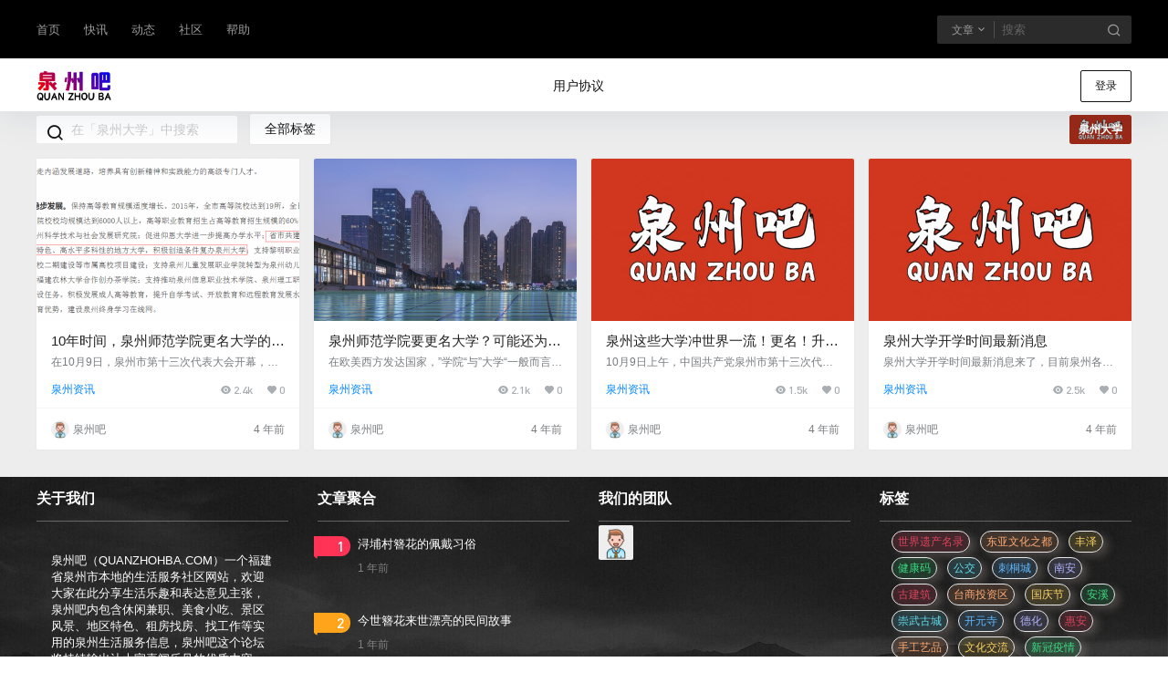

--- FILE ---
content_type: text/css
request_url: https://www.quanzhouba.com/wp-content/cache/autoptimize/css/autoptimize_9aa42aa023c2654f0fe54cf475f9f839.css
body_size: 92008
content:
img:is([sizes=auto i],[sizes^="auto," i]){contain-intrinsic-size:3000px 1500px}
a,abbr,acronym,address,applet,big,blockquote,body,caption,cite,code,dd,del,dfn,div,dl,dt,em,fieldset,figure,font,form,h1,h2,h3,h4,h5,h6,html,iframe,ins,kbd,label,legend,li,object,ol,p,pre,q,s,samp,small,span,strike,strong,sub,sup,table,tbody,td,tfoot,th,thead,tr,tt,ul,var{border:0;font-family:inherit;font-size:100%;font-style:inherit;font-weight:inherit;margin:0;outline:0;padding:0;vertical-align:baseline;word-wrap:break-word;box-sizing:border-box}html{font-size:100%;overflow-y:scroll;-webkit-text-size-adjust:100%;-ms-text-size-adjust:100%;-webkit-tap-highlight-color:rgba(0,0,0,0);overflow-x:hidden;max-width:100%;image-rendering:-webkit-optimize-contrast}[v-cloak]{display:none!important}.b2-hidden-always{display:none}input{padding:5px}input,textarea{color:#666;resize:none}button,input[type=text],input[type=password],input[type=number],textarea{-webkit-appearance:none;outline:none;-webkit-tap-highlight-color:rgba(0,0,0,0);font-family:-apple-system,BlinkMacSystemFont,Helvetica Neue,PingFang SC,Microsoft YaHei,Source Han Sans SC,Noto Sans CJK SC,WenQuanYi Micro Hei,sans-serif;border:1px solid #ccc;box-sizing:border-box}body{margin:0;padding:0;-webkit-backface-visibility:hidden;overflow-x:hidden;color:#222;font-feature-settings:"tnum";line-height:1.4;font-family:-apple-system,BlinkMacSystemFont,Helvetica Neue,PingFang SC,Microsoft YaHei,Source Han Sans SC,Noto Sans CJK SC,WenQuanYi Micro Hei,sans-serif;text-rendering:optimizeLegibility;-moz-font-feature-settings:"liga" on;font-feature-settings:"liga" on;-webkit-font-smoothing:subpixel-antialiased;font-style:normal;font-display:swap}.post-list-meta-like,.post-list-meta-comment,.post-list-meta-views,.top-user-box-drop .top-user-info-box-count p b,.top-user-info-box .user-w-gold a,.credit-top-info-right span,.user-mission-info-right span,.user-mission-info-right,.w-a-count div span,.lv-icon.user-lv i,.user-w-tj div span,.bar-user-info-row .user-w-rw span,.user-money b,.user-credit b,.user-money-and-credit>div span,.user-sidebar-count li p,.widget-new-header .ps1,.shop-normal-item-price span,.shop-normal-tips,.b2-widget-post-order span,.custom-page-row.gold-row>div:first-child,.mission-page-user-right,.task-finish,.task-day-list li .task-box-r span b,.shop-single-price,.shop-single-data b,.content-footer-zan-cai span b,.circle-admin-info>div b,.vote-pk-left p,.vote-pk-right p,.topic-vote-radio-picked>div:first-child>span:last-child{font-family:'DIN-Medium'}button.none{padding:0;background:0 0;border:0;color:inherit}select{-webkit-appearance:none;outline:none;-webkit-tap-highlight-color:rgba(0,0,0,0);font-family:-apple-system,BlinkMacSystemFont,Helvetica Neue,PingFang SC,Microsoft YaHei,Source Han Sans SC,Noto Sans CJK SC,WenQuanYi Micro Hei,sans-serif;padding:5px 10px;cursor:pointer;box-shadow:inset 0 0 9px rgba(204,204,204,.39);background:url([data-uri]) no-repeat 97% 11px;padding-right:20px;border-radius:3px;border:1px solid #f5f6f7}::-moz-placeholder{color:#ccc}::-webkit-input-placeholder{color:#ccc}:-ms-input-placeholder{color:#ccc}button:focus,input:focus,textarea:focus{outline:none}input:focus,textarea:focus{color:initial}input:-webkit-autofill{-webkit-box-shadow:0 0 0 30px #fff inset;box-shadow:0 0 0 30px #fff inset}button,select{text-transform:none}button,html input[type=button],input[type=reset],input[type=submit]{-webkit-appearance:button;cursor:pointer}button::-moz-focus-inner,input::-moz-focus-inner{border:0;padding:0}html input[disabled]{cursor:default;border:1px solid rgba(255,255,255,0)}button,.button{border-radius:4px;color:#fff;padding:8px 16px;transition:opacity .2s;position:relative;cursor:pointer;font-size:12px;margin:0;white-space:nowrap}button.text,.button.text{background:0 0;border:0}button[disabled],button[disabled].empty,.button.disabled.empty,button[disabled]:hover,button[disabled].empty:hover,.button.disabled.empty:hover{opacity:.7;cursor:default}button.empty.b2-loading:after,.button.empty.b2-loading:after{background-image:url(//www.quanzhouba.com/wp-content/themes/b2/Assets/fontend/images/loading-empty.svg)}button.b2-loading,.button.b2-loading,button.empty.b2-loading,.button.empty.b2-loading{color:rgba(255,255,255,0)}.post-list-cats a span.button.b2-loading{color:rgba(255,255,255,0)!important}button.b2-loading:after,.button.b2-loading:after{content:'';background-image:url(//www.quanzhouba.com/wp-content/themes/b2/Assets/fontend/images/loading.svg);background-repeat:no-repeat;background-position:center;background-size:10px;position:absolute;left:-1px;top:-1px;bottom:-1px;right:-1px;z-index:2;cursor:default}button:active,.button:active{transform:translateY(1px)}button[disabled]:active,.button.disabled:active{transform:none}button:hover,.button:hover{opacity:.9;transition:opacity .2s}button[disabled],.button.disabled{opacity:.7;cursor:default}button.empty,.button.empty{background:rgba(255,255,255,0)}article,aside,details,figcaption,figure,footer,header,main,nav,section{display:block}ol,ul{list-style:none}table{border-collapse:collapse;border-spacing:0}caption,td,th{font-weight:400;text-align:left}small{font-size:80%}a:active,a:hover{outline:0}pre{padding:17px;font:14px/22px courier new;position:relative;background-color:#f8f8f8;box-sizing:border-box}code,pre{white-space:pre-wrap;word-wrap:break-word;border-radius:3px}code{padding:2px;background-color:#eee;word-break:break-word;letter-spacing:0;font:14px/26px courier new}pre code{padding:0;background-color:#fff;border-radius:0}img{max-width:100%;height:auto;object-fit:cover;border:0;vertical-align:text-top}button::-moz-focus-inner{border:0;padding:0}a{color:inherit;text-decoration:none}input[disabled]{cursor:default;color:rgba(0,0,0,.8);background-color:rgba(0,0,0,.05)}input::-webkit-outer-spin-button,input::-webkit-inner-spin-button{-webkit-appearance:none !important}input[type=number]{-moz-appearance:textfield}.wp-caption{margin-bottom:1.5em;max-width:100%}.wp-caption img[class*=wp-image-]{display:block;margin-left:auto;margin-right:auto}.wp-caption .wp-caption-text{margin:.8075em 0}.wp-caption-text{text-align:center}embed,iframe,object{max-width:100%;width:100%}.entry-content iframe{min-height:450px}.alignleft{display:inline;float:left;margin-right:1.5em}.alignright{display:inline;float:right;margin-left:1.5em}.aligncenter{clear:both;display:block;margin-left:auto;margin-right:auto}dfn,cite,em,i{font-style:italic}address{margin:0 0 1.5em}pre{background:#eee;font-family:"Courier 10 Pitch",Courier,monospace;font-size:15px;font-size:.9375rem;line-height:1.6;margin-bottom:1.6em;max-width:100%;overflow:auto;padding:1.6em}abbr,acronym{border-bottom:1px dotted #666;cursor:help}mark,ins{background:#fff9c0;text-decoration:none}.dr{-webkit-box-align:center;-ms-flex-align:center;align-items:center;display:-webkit-box;display:-ms-flexbox;display:flex;-webkit-box-flex:1;-ms-flex:1 0 auto;flex:1 0 auto;-webkit-box-pack:end;-ms-flex-pack:end;justify-content:flex-end}.dl{-webkit-box-align:center;-ms-flex-align:center;align-items:center;display:-webkit-box;display:-ms-flexbox;display:flex;-webkit-box-flex:1;-ms-flex:1 0 auto;flex:1 0 auto}.jt:before{content:'';display:block;position:absolute;top:-8px;left:35px;border-left:8px solid transparent;border-right:8px solid transparent;border-bottom:8px solid #b5b5b5;z-index:2}.jt:after{content:'';display:block;position:absolute;top:-6.6px;left:35px;border-left:8px solid transparent;border-right:8px solid transparent;border-bottom:8px solid #fff;z-index:2}.toasted-container{z-index:99999999!important}.toasted.primary{font-size:13px!important;font-weight:400!important}.toasted-container.top-center{-webkit-transform:translateX(-50%);transform:translateX(-47%)!important}.toasted.primary.error{background:#fff !important;color:#fd0000 !important}.link-overlay{display:block;position:absolute;top:0;right:0;bottom:0;left:0}.link-block{position:absolute;width:100%;height:100%;z-index:2;top:0;left:0}.dplayer-icons button{background:inherit;border:inherit}.dplayer-logo{max-width:100px;width:100px;opacity:.3;left:auto;right:20px}.dplayer-menu-show{display:none !important}.dplayer-mask-show{display:none!important}.dplayer.dplayer-hide-controller{height:100%}.dplayer-video-wrap video{position:absolute;top:0;object-fit:cover}.b2-dot{padding:0 5px}.comment-meta-item{position:absolute;right:16px;color:#f35}.mobile-show{display:none}.mobile-hidden{display:block}.pc-hidden{display:none}.pc-show{display:block}.red{color:#f35}.green{color:green}.box,.side-fixed{background-color:#fff;box-shadow:0px 0px 2px rgb(98 124 153/10%);position:relative}.button.empty.box{background-color:#fff!important}img.avatar{background-color:#eee;width:100%;height:100%}.entry-content table{border-collapse:collapse;border-spacing:0;width:100%}.entry-content table thead{font-weight:700}table td{border:1px solid #f5f6f7}table thead{border-top:1px solid #f5f6f7}.entry-content table td{padding:12px 20px;font-size:13px;text-align:left;word-wrap:break-word;word-break:break-all}.entry-content table tbody tr:nth-child(odd){background:#f7f9fa}.wp-caption{margin-bottom:1.75em;max-width:100%}.wp-caption img[class*=wp-image-]{display:block;margin:0}.wp-caption .wp-caption-text{color:#686868;font-size:13px;font-size:.8125rem;font-style:italic;line-height:1.6153846154;padding-top:.5384615385em}.pianli{position:absolute!important;top:-999999px}@keyframes waveMove{from{background-position:0 100%}to{background-position:-20px 100%}}.waves{position:relative;width:100%;height:60vh;margin-bottom:-7px;min-height:60px;max-height:60px}.parallax>use{animation:move-forever 25s cubic-bezier(.55,.5,.45,.5) infinite}.parallax>use:nth-child(1){animation-delay:-2s;animation-duration:7s}.parallax>use:nth-child(2){animation-delay:-3s;animation-duration:10s}.parallax>use:nth-child(3){animation-delay:-4s;animation-duration:13s}.parallax>use:nth-child(4){animation-delay:-5s;animation-duration:20s}.b2-footer-warning>div{color:#f35;text-align:center;background:#fff;padding:10px;box-sizing:border-box}.b2-table{white-space:nowrap;overflow-x:scroll;overflow-y:hidden;margin-right:0;flex-flow:nowrap}@keyframes move-forever{0%{transform:translate3d(-90px,0,0)}100%{transform:translate3d(85px,0,0)}}.fs12{font-size:12px}.b2-b-t{border-top:1px solid #f3f3f3}@-webkit-keyframes autofill{0%,100%{color:#666;background:0 0}}input:-webkit-autofill{-webkit-animation-delay:1s;-webkit-animation-name:autofill;-webkit-animation-fill-mode:both}
@charset "UTF-8";@font-face{font-family:"DIN-Medium";src:url(//www.quanzhouba.com/wp-content/themes/b2/Assets/fontend/fonts/DIN.woff) format("woff"),url(//www.quanzhouba.com/wp-content/themes/b2/Assets/fontend/fonts/DIN.ttf) format("truetype"),url(//www.quanzhouba.com/wp-content/themes/b2/Assets/fontend/fonts/DIN.eot) format("embedded-opentype"),url(//www.quanzhouba.com/wp-content/themes/b2/Assets/fontend/fonts/DIN.svg) format("svg")}img.lazy:not(.loaded){opacity:0}img.lazy.error{filter:none}img:not([src]):not([srcset]){visibility:hidden}img.lazy.loaded{opacity:1;transition:opacity .4s}@keyframes yellow-twinkle{0%{background:rgba(255,255,0,0)}50%{background:rgba(255,255,0,1)}100%{background:rgba(255,255,0,0)}}.b2flex{display:flex;align-items:center}.site{display:flex;min-height:100vh;flex-flow:column}.post-style-5 .b2-page-bg{display:none}.topshory .site-content{margin-top:-70px}.topshory .header-banner{background:0 0}.topshory-box{background:#01bffb;height:266px;margin-top:-136px;display:flex;align-items:flex-end;padding-bottom:40px}.topshory .top-style-blur{display:none}.site.topshory .site-header-in{box-shadow:none}.b2-page-bg{position:absolute;top:0;width:100%;left:0;filter:blur(10px);transform:scale(1.08);opacity:.5;pointer-events:none}.b2-page-bg:before{content:'';width:100%;height:100%;bottom:0;left:0;position:absolute;z-index:1}.b2-page-bg img{width:100%}.site-header{height:121px}.site-header-in{position:fixed;width:100%;z-index:7}.home:not(.page-template) .site-content{padding-bottom:0}.site-content{flex:1;padding-bottom:30px}.wrapper{margin:0 auto;max-width:100%}.content-area{width:100%;max-width:100%}.b2-content .content-area,.post-style-2 .content-area,.archive .content-area{margin:0 auto}.user-none{color:#bcbcbc}.site .site-header-in{transform:translate(0);transition:transform .3s;box-shadow:0px 5px 40px 0px rgba(17,58,93,.1)}.m-open .site-header-in{height:100%}.site.up .site-header-in{transform:translate(0,-65px);transition:transform .3s,background-color .3s ease-out}.m-open .action.up .site-header-in{transform:translate(0)}.header-banner-left{opacity:1;transition:opacity .3s}.header-banner-left.hidden{opacity:0;transition:opacity .3s}.post-style-2 .site .site-header-in{transition:transform .5s,background-color .3s ease-out;background-color:rgba(255,255,255,0)}.post-style-2 .site.action .site-header-in{background-color:rgba(0,0,0,.58)}.post-style-2 .site.up .site-header-in{background-color:rgba(0,0,0,.58)}.social-top .top-search{margin-right:16px}.top-style .b2small,.top-style-bottom .b2small{right:10px;top:15px}.header-banner-content .b2small{right:-3px;top:15px}.b2small{position:absolute;display:block;right:-3px;top:-5px;font-size:10px;font-weight:400;padding:0 7px;line-height:17px;color:#fff;background:#188ef4;background:linear-gradient(to right,#0056f3 0%,#2b76ff 100%);border-radius:4px 4px 4px 0;transform:translate(50%,-75%);height:18px}.b2small.vip-tips{color:#bf7648;background:#f9e1be;background:linear-gradient(to top,#efd3b0 0%,#f9e1be 100%)}.b2small.shop-tips{background:#f35;background:linear-gradient(to right,#f35 0%,#ff6780 100%)}.post-style-2 .social-top .header-banner-left .menu li.current-menu-item a{color:#fff}.post-style-2 .social-top .header-banner-left .menu>li.current-menu-item>a:after{background:#fff}.header-banner-left .menu>li.current-menu-item>a:after{content:'';width:10px;height:2px;border-radius:5px;bottom:12px;position:absolute;margin-left:auto;margin-right:auto;left:0;right:0;text-align:center}.post-style-2 .header-banner .ym-menu a{color:#fff}.post-style-2 .top-submit button{color:#fff;border-color:#fff}.post-style-2 .change-theme button{color:#fff}.header-banner{width:100%;position:relative;z-index:6}.header-banner-content{height:64px;display:flex;align-items:center;justify-content:space-between;font-size:13px}.header-banner-content div.mobile-show{display:none}.header-banner-content .b2-hidden{display:none}.header-banner-content>div{display:flex;align-items:center;line-height:1}.header-banner-left ul{display:flex;align-items:center;white-space:nowrap}.header-banner-left .menu li{margin-right:26px}.post-style-2 .header-search-select a{color:#333!important}.top-menu ul li.current-menu-item.depth-0>a .hob{transform:scale(1,1);visibility:visible;opacity:1}.header-banner-left .menu li a{display:flex;align-items:center;transition:opacity .2s ease-out;padding:21px 0;position:relative}.header-banner-left .menu li:has(.sub-menu){color:red}.post-style-2 .header-banner-left .menu li.current-menu-item a{color:#fff}.post-style-2 .header-banner-left .menu li.current-menu-item a:after{background-color:#fff}.header-banner-left .menu li a i{font-size:16px}.header-banner-left .menu li a:hover{opacity:1;transition:opacity .2s ease-out}.announcement-icon{height:18px}.logo-top.header{height:121px}.header{position:relative;z-index:5;height:58px;width:100%}.header .top-style.animateIn,.header .top-style.animateOut{position:fixed;background-color:#fff;transition:transform .3s;width:100%;top:0;box-shadow:0 2px 3px rgba(51,51,51,.2)}.post-style-2 .header .top-style.animateIn,.post-style-2 .top-style.animateOut{background:rgba(51,51,51,.56)}.animateIn{transform:translateY(0px)}.animateOut{transform:translateY(-100%)}.header .wrapper{display:flex;height:58px;align-items:center;position:relative;z-index:2}.header-user{position:absolute;right:0;top:12px}.header-login-button{display:flex;align-items:center}.header-login-button button{margin-left:10px;padding:8px 15px}.header li{list-style:none}.top-menu .top-menu-ul{display:flex;align-items:center;flex-wrap:wrap;justify-content:center}.top-menu-ul>li.depth-0:first-child>a{padding-left:0}.top-menu ul li.depth-0{display:flex;line-height:1}.top-menu ul.sub-menu li i{line-height:1}.b2-menu-3{position:relative}.top-menu ul li.depth-0:hover>a .hob{transform:scale(1,1);visibility:visible;opacity:1}.top-menu ul li.depth-0>a .hob{visibility:hidden;opacity:0;height:3px;position:absolute;top:auto;right:12px;bottom:0;left:0;-webkit-transform:scale(1,0);-moz-transform:scale(1,0);-ms-transform:scale(1,0);-o-transform:scale(1,0);transform:scale(1,0);-webkit-transform-origin:bottom center;-moz-transform-origin:bottom center;-ms-transform-origin:bottom center;-o-transform-origin:bottom center;transform-origin:bottom center;-webkit-transition:transform .2s ease-out;-moz-transition:transform .2s ease-out;transition:transform .2s ease-out}.top-menu-ul>li.depth-0+li.depth-0>a .hob{left:12px;right:12px}.top-menu ul li.depth-0.has_children>a .hob{right:28px}.top-menu ul li.depth-0>a{font-size:14px;display:flex;align-items:center;padding:0 12px;line-height:57px;position:relative;z-index:2;height:57px}.top-menu a{display:block;position:relative;box-sizing:border-box}.site-title{font-size:22px;letter-spacing:3px}.logo{display:flex;height:34px;align-items:center}.logo img{display:block;height:34px}.logo a{margin:0 auto;display:flex}.register-button{margin-left:12px}.top-style-blur{position:absolute;width:100%;height:100%;left:0;top:1px}.post-style-2 .top-style-blur{display:none}.single.post-style-2 .entry-header .post-list-cat a{color:#fff}.social-top .header-banner{height:64px;z-index:6}.post-style-2 .social-top .header-banner{background:rgba(51,51,51,.4)}.post-style-2 .social-top .header-banner{border-bottom:0}.post-style-2 .social-top .header{border:0;background:rgba(51,51,51,.42)}.post-style-2 .social-top .top-submit .button,.post-style-2 .social-top .top-submit button{color:#fff;border-color:inherit}.social-top .header{height:55px}.site-header.social-top{height:119px}.site-header.social-top.social-no-sub{height:58px}.social-top .header-banner-content{height:auto;position:relative}.social-top .header-logo{padding:15px 0}.social-top .header-logo{margin-right:30px}.social-top .header-banner-left .menu li a{opacity:1;font-size:16px;position:relative}.post-style-2.social-top .header-banner-left .sub-menu li a{color:#fff}.post-style-2.social-top .header-banner-left .ym-menu ul li ul.sub-menu li a{color:initial}.social-top .header .wrapper{height:55px}.social-top .header-user{position:initial;right:0;display:flex;width:138px;justify-content:flex-end}.social-top .top-menu ul li.depth-0>a{height:55px;opacity:.8;box-sizing:border-box}.ym-menu .menu-item-has-children{position:relative}.ym-menu .sub-menu{top:54px;display:block;overflow:hidden;box-shadow:0 0 20px 0 rgb(0 0 0/8%);padding:10px 0;border-radius:4px;left:-50px;display:none}.ym-menu .sub-menu li{margin:0}.ym-menu>ul>li:hover .sub-menu{display:block}.ym-menu .sub-menu li a{padding:10px 16px;font-size:14px!important;display:block}.ym-menu .sub-menu li a:hover{background-color:#f5f6f7}.header .sub-menu{color:initial}.change-theme>div a{display:block;height:24px;width:35px;text-align:center;line-height:30px;border-radius:100%;position:relative;line-height:1}.social-top .change-theme>div a{margin-right:16px}.change-theme button{margin-right:16px;padding:5px;border-radius:100%;width:24px;height:24px;line-height:1;padding:0;background:0 0;border:0;color:inherit;margin-right:10px}.change-theme button .b2-search{font-size:16px}.post-style-2 .mobile-show .change-theme button{background-color:#787878}.change-theme a i{font-size:22px;font-weight:500}.change-theme b{position:absolute;width:9px;height:9px;background:#ff3a55;top:0;right:6px;border-radius:100%;border:1px solid #fff;z-index:3}.change-theme>div{position:relative}.social-top .top-user-avatar img{height:100%;width:100%}.top-user-avatar img{background:0 0}.social-top .mobile-box{width:100%;display:flex;justify-content:space-between;align-items:center}.top-search{position:relative}.top-search input{padding:8px 37px 8px 8px;width:150px;background:0 0;border:0}.top-search .header-search-select{position:absolute;display:flex;flex-flow:column;top:37px;background:#fff;left:0;border:1px solid #f5f6f7;padding:5px}.top-search form{display:flex;background-color:rgb(204 204 204/21%)}.top-search-button{display:flex;white-space:nowrap;align-items:center;font-size:12px}.top-search-button button{background:0 0;padding:5px 10px 5px 16px;border:0;color:inherit}.search-button-action{background:0 0;border:0;position:absolute;right:-5px;top:0;color:inherit}.post-style-2 .search-button-action{color:#fff}.top-search-select{cursor:pointer;display:block;padding:0 7px 0 16px;height:19px;line-height:19px;color:initial;border-right:1px solid #ffffff29;color:inherit}.post-style-2 .top-search-select{color:#fff}.top-search-select i{font-size:13px;margin-left:2px}.top-submit .button,.social-top .top-submit button{padding:5px 10px;border:1px solid #e2e8f04d;color:inherit;box-shadow:0 1px 2px 0 rgba(0,0,0,.05);border-radius:5px;display:flex;align-items:center}.social-top .change-theme{margin:0}.social-top .header-login-button button{margin-left:0;background:0 0;border:0;color:inherit;background:rgb(204 204 204/21%)}.social-top .header-login-button button.empty{margin-right:10px}.change-theme{display:flex;margin:0 18px;align-items:center}.change-theme button i{font-size:22px}.normal-banner-right .top-search-button button{padding:5px 9px 5px 16px}.normal-banner-right .change-theme{margin-right:0;width:74px;justify-content:flex-end}.shop-box-list ul{display:flex;flex-flow:wrap;list-style-type:none!important}.shop-box-list li{position:relative;max-width:25%;width:100%}.shop-coupon-box{display:flex;flex-flow:wrap}.stamp{position:relative;display:flex;position:relative}.stamp i.coupon-bg{position:absolute;left:20%;top:45px;height:190px;width:390px;background-color:rgba(255,255,255,.15);transform:rotate(-30deg);display:none}.stamp .par{padding:10px;width:60%;border-right:2px dashed rgba(255,255,255,.3);text-align:left}.stamp .par p{display:-webkit-box;-webkit-box-orient:vertical;-webkit-line-clamp:1;overflow:hidden;font-size:12px;color:rgba(255,255,255,.66);margin-bottom:10px;line-height:1}.stamp .par span{font-size:22px;color:#fff;margin-right:5px;font-family:Impact}.stamp .par sub{position:relative;color:rgba(255,255,255,.8);font-size:12px}.stamp .par sub.sign{font-size:17px}.stamp .copy{padding:5px;width:40%;vertical-align:text-bottom;font-size:16px;color:#fff;z-index:2;text-align:center;display:flex;flex-flow:column;align-items:center;justify-content:center}.stamp .copy button{padding:5px 12px;background:#fff;color:#000;opacity:.8;border:0}.stamp .copy button.text{background:0 0;color:#fff;display:flex;align-items:center}.copy-date{font-size:12px;margin-bottom:10px}.shop-box-price{color:#f44336;font-size:15px;padding:0;background:#f8fbff;border-top:1px solid #f5f6f7;border-bottom:1px solid #f5f6f7;padding:5px 16px}.shop-box-price .delete-line{font-size:12px;color:#aaaeb3}.shop-box-price.shop-box-credit{color:green}.shop-title-box{margin-bottom:10px;font-size:13px;font-weight:700}.stamp .copy p+p{margin-top:15px}.stamp01{background:#ffa41b}.stamp01:before{background-color:#ffa41b}.stamp02{background:#f35}.stamp02:before{background-color:#f35}.stamp03{background:#1a85ff}.stamp03:before{background-color:#1a85ff}.stamp04{background:#8a8a8a}.stamp04:before{background-color:#50add3}.coupon-info{position:absolute;width:100%;min-height:141px;background:#259349;color:#fff;left:0;top:0;font-size:14px;text-align:left;line-height:1.4;z-index:3}.coupon-info a{font-size:12px}.coupon-info .shop-coupon-title{padding:5px 10px;background:rgba(255,255,255,.3);line-height:1}.shop-box-row{display:flex;flex-flow:column}.shop-box-title{display:flex;justify-content:space-between;line-height:1;align-items:center}.shop-module-top-right{display:flex;align-items:center}.shop-box-links{margin-right:10px}.shop-box-none-coupon .shop-box-list{width:100%}.shop-box-none-coupon .shop-box-list li{max-width:20%;width:100%}.shop-list-thumb-in-info{position:absolute;top:0;left:0;width:100%;height:100%}.shop-list-thumb-in-info img{width:100%;height:100%;display:block}.shop-box.shop-box-none-product .shop-coupon-item{width:25%}.coupon-desc{opacity:.5;margin-bottom:5px}.coupon-title{font-size:12px}.coupon-id{font-family:Impact}.coupon-info{display:none}.coupon-info>div{padding:9px 10px}.coupon-info>div img{width:20px;border-radius:100%}.coupon-roles div{font-size:12px}.coupon-roles-desc span{color:#fff;display:inline-block}.coupon-info div:last-child{padding-top:0}.coupon-info div .coupon-title{opacity:.7}.coupon-box>div{display:flex;justify-content:center}.coupon-box .shop-coupon-item{width:322px;line-height:1.4;height:141px}.stamp .par .coupon-date span{font-size:12px}.coupon-box .shop-coupon-item+.shop-coupon-item .stamp{margin-top:0}.coupon-box .flickity-prev-next-button.next{right:-45px}.coupon-box .flickity-prev-next-button.previous{left:-45px}.shortcode-coupon.shop-coupon-item{display:flex;justify-content:center}.shortcode-coupon.shop-coupon-item .stamp{margin-right:0;width:320px}.shop-coupon-item .stamp{height:141px}.coupon-box .flickity-prev-next-button .flickity-button-icon{color:#ccc}.shop-coupon-title{display:flex;justify-content:space-between;align-items:center}.close-coupon-info{font-size:20px;cursor:pointer}.shop-box-title .module-title{font-size:18px;text-align:left;margin-right:10px;font-weight:600}.shop-box-title .module-desc{font-size:13px;color:#bcbcbc}.shop-coupon-item{flex:0 0 33.3333%}.shop-list-item{position:relative}.shop-list-item h2{display:-webkit-box;-webkit-box-orient:vertical;-webkit-line-clamp:2;overflow:hidden;font-size:16px;height:42px;margin:16px}.shop-list-item .delete-line{text-decoration:line-through}.coupon-date{font-size:12px;color:#fff;margin-top:10px}.shop-list-thumb{position:relative}.shop-list-thumb-in{height:0;padding-top:100%}.shop-list-thumb span.shop-box-type{position:absolute;top:10px;left:10px;font-size:12px;background:#fbff00;padding:2px 5px;border-radius:3px}.shop-normal-tips{position:absolute;right:10px;bottom:10px;line-height:20px;height:20px;font-size:12px;background-color:#fdd6d3;color:#f44336;padding:0 4px;border-radius:3px}.shop-box .shop-normal-item-count{color:#ccc}.shop-normal-item-count b{font-weight:400}.shop-normal-item-count{display:flex;padding:16px}.shop-normal-item-count span{font-size:12px;white-space:nowrap}.shop-normal-item-count span+span{margin-left:8px}.shop-normal-item-count span:last-child{flex:1;text-align:right}.b2-widget-products .b2-widget-post-thumb .b2-widget-post-thumb-product-img{height:0;padding-top:100%;position:relative;width:100%}.b2-widget-products .b2-widget-post-thumb .b2-widget-post-thumb-product-img img{width:100%;height:100%;position:absolute;top:0;left:0}.html-widget{padding:16px}.coupon-widget-content>div+div{margin-top:10px}.logo-left .mobile-box{margin-left:30px}.logo-center .top-style,.logo-left .top-style,.menu-center .top-style,.social-top .top-style-bottom,.logo-top{border-top:1px solid #f5f6f752}.post-style-2 .top-style,.post-style-2 .top-style-bottom,.post-style-2 .logo-top{border-color:rgb(245 246 247/14%)}.logo-top .top-style-blur{top:0}.logo-center .header-logo{position:absolute;right:0;left:0;text-align:center;display:flex;justify-content:center}.menu-center .header-logo{position:absolute;left:0}.menu-center .mobile-box{margin:0 auto}.logo-top .logo-top .wrapper{flex-direction:column;align-items:inherit;height:auto}.header-logo{padding:14px 0}.logo-top .sub-menu{top:120px}.logo-top .b2-menu-3>.sub-menu{top:56px}.logo-top .logo{justify-content:center}.logo-top .site-header{height:169px}.top-user-info{display:flex}.login-button{display:flex;align-items:center}.login-button .text{font-size:15px;margin-right:10px;color:#333}.sub-menu{position:absolute;top:54px;width:200px;z-index:2;background:#fff;-webkit-backdrop-filter:blur(10px);backdrop-filter:blur(10px)}.has_children .sub-menu{border-top-left-radius:0;border-top-right-radius:0;box-sizing:border-box;box-shadow:0 0 20px 0 rgb(0 0 0/8%);visibility:hidden;opacity:0;-webkit-transform:translateX(0) translateY(20px);transform:translateX(0) translateY(20px);-webkit-transform-origin:top;transform-origin:top}.has_children .sub-menu a{display:flex;align-items:center}.has_children:hover a i.b2-arrow-down-s-line{transition:.15s ease-in-out;-webkit-transition:.15s ease-in-out;-moz-transition:.15s ease-in-out;-ms-transition:.15s ease-in-out;-o-transition:.15s ease-in-out}.has_children:hover a i.b2-arrow-down-s-line{transform:rotateX(180deg)}.has_children:hover .sub-menu{opacity:1;visibility:visible;z-index:1;transform:translateY(0);-webkit-transition:all .25s;transition:all .25s}.b2-menu-3 .sub-menu-0{padding:12px 0}.b2-menu-3 .sub-menu-0 li:hover ul{box-shadow:0 2px 10px 0 rgba(0,0,0,.16);-webkit-box-shadow:0 2px 10px 0 rgba(0,0,0,.16);-moz-box-shadow:0 2px 10px 0 rgba(0,0,0,.16)}.b2-menu-3 .sub-menu-0 a{font-size:14px;display:flex;padding:10px 14px;justify-content:space-between}.menu-post-box:hover a{text-decoration:underline}.b2-menu-3 .sub-menu-0>li:hover>a,.b2-menu-3 .sub-menu-0 a:hover{background:#f2f2f2}.b2-menu-3 .sub-menu-0 li{position:relative}.b2-menu-3 .sub-menu-0 li ul{position:absolute;left:100%;top:0;width:fit-content;width:-moz-fit-content;min-width:200px;padding-left:0;opacity:0;visibility:hidden;transition:opacity .2s ease,transform .2s ease,-webkit-transform .2s ease}.b2-menu-3 .sub-menu-0 li ul li{background:#fff}.b2-menu-3 .sub-menu-0 li:hover ul{opacity:1;visibility:visible;transform-origin:top}.b2-menu-1 .sub-menu-0{width:100%;left:0;display:flex;padding:16px;flex-flow:row wrap}.b2-menu-1 .sub-menu-0 li{width:16.666667%;box-sizing:border-box;padding:8px}.b2-menu-1 .sub-menu-0 li a{display:flex;flex-direction:column;height:100%;border-radius:4px;padding:16px;transition:all .2s}.b2-menu-1 .sub-menu-0 li a p{font-size:12px;margin-top:16px;color:#999;transition:all .2s}.b2-menu-1 .sub-menu-0 li:hover a p{color:#fff}.b2-menu-1 .sub-menu-0 li a img{width:40px;height:40px;border-radius:100%}.b2-menu-1 .sub-menu-0 li span{display:block;font-size:15px;margin-top:16px;font-weight:700}.b2-menu-4 .sub-menu-0{width:100%;left:0;display:flex;padding:20px;flex-flow:wrap}.b2-menu-4 ul ul li a img{width:22px;height:22px;margin-right:5px;border:1px solid #fff}.b2-menu-4 .sub-menu-0 li ul{margin-top:5px}.b2-menu-4 .sub-menu-0 li ul a{font-size:14px;font-weight:400;color:#797c80;padding:4px 0;display:flex;align-items:center;margin-top:10px}.b2-menu-4 .sub-menu-0 li ul a:hover{font-weight:600;border-radius:3px}.b2-menu-4 .sub-menu-0 li a{font-size:12px;display:flex;position:relative;align-items:baseline;line-height:1;padding:5px 0}.b2-menu-4 .sub-menu-0>li{margin:0 10px;min-width:18%}.b2-menu-4 .sub-menu-0>li>a{border-bottom:1px solid #f5f6f7;font-size:15px;font-weight:600;padding-bottom:10px}.top-menu-ul .box{transition:initial;box-shadow:0 3px 3px rgba(26,26,26,.1);transform:translateY(10px);box-sizing:border-box}.b2-menu-2 .sub-menu-0{width:100%;left:0;display:flex;justify-content:center;padding:10px 20px 20px;flex-flow:wrap;justify-content:space-between}.has_children .sub-menu-0 h2 a{overflow:hidden;text-overflow:ellipsis;display:-webkit-box;-webkit-line-clamp:1;-webkit-box-orient:vertical;height:21px}.b2-menu-2 .sub-menu-0>li{display:flex;flex-flow:column;width:calc(50% - 14px)}.b2-menu-2 .sub-menu-0>li>a{display:flex;font-size:15px;margin-bottom:10px;padding:14px 0 10px;border-bottom:1px dashed #ccc;justify-content:space-between;font-size:13px}.b2-menu-2 .sub-menu-0>li>a:after{content:"全部"}.menu_2-item ul{display:flex;margin:-5px;flex-flow:wrap}.menu_2-item ul>li{width:25%}.menu-post-box{margin:5px}.menu_2-item li .menu-post-thumb{width:100%;height:100%;position:absolute;top:0;left:0}.menu-post-box-img{position:relative;height:0;padding-top:68%}.menu_2-item li h2{font-size:13px;line-height:1.5;margin-top:10px}.top-menu .menu-post-box-img a{position:initial}.modal{position:fixed;left:0;top:0;width:100%;height:100%;background-color:rgba(0,0,0,.5);opacity:0;visibility:hidden;transform:perspective(1px) scale(1.1);transition:visibility 0s linear .15s,opacity .15s 0s,transform .15s;z-index:9999999;display:flex;align-items:center}.modal-content{background-color:#fff;width:350px;max-width:100%;padding:40px 24px 24px;margin:0 auto;position:relative;background-repeat:no-repeat;background-size:100%;box-sizing:border-box;overflow:hidden;background-repeat:no-repeat}.close-button{position:absolute;right:0;top:0;line-height:1;font-size:18px;height:43px;display:block;line-height:34px;width:43px;text-align:center;cursor:pointer;color:#b2bac2;z-index:6;display:flex;align-items:center;justify-content:center}.close-button:hover{color:initial}.show-modal{opacity:1;visibility:visible;transform:perspective(1px) scale(1);transition:visibility 0s linear 0s,opacity .15s 0s,transform .15s;backdrop-filter:saturate(97%) blur(41px)}.modal.poster-box .modal-content h2{text-align:left}.repass-tips{color:green}.login-box-des{font-size:12px;color:#ccc;text-align:right;display:block;width:100%;margin-top:5px}.login-logo img{display:block;height:33px}.login-logo{align-items:center;display:flex;justify-content:center;font-size:27px}.login-title{color:#b2bac2;font-size:13px;margin-bottom:20px;text-align:center}.login-title span{display:inline-block;padding:10px}.login-form-item{display:flex;position:relative;align-items:center;flex-wrap:wrap}.login-form-item+.login-form-item{margin-top:20px}.login-form-item input{width:100%;padding:10px;transition:.3s;border:1px solid #e8e8e8;font-size:20px;height:48px;padding-right:46px}.login-form-item span{position:absolute;left:12px;top:-8px;font-size:15px;color:#b2bac2;cursor:text;display:block;line-height:1;padding:0 7px}.login-form-item span:after{content:'';opacity:0}.login-form-item input:focus+span,.login-form-item input[class=active]+span,.login-form-item input:valid+span{left:10px;cursor:default}.login-form-item input:focus+span:after,.login-form-item input[class=active]+span:after,.login-form-item input:valid+span:after{content:'';width:100%;height:3px;background:#fff;top:6px;position:absolute;left:0;z-index:0;opacity:1}.login-form-item span b{position:relative;z-index:1}.login-bottom{margin-top:10px}.login-bottom button{width:100%;padding:12px;font-size:14px;font-weight:400;display:block}.forget-pass{text-align:right;width:100%;margin-top:5px}.oauth-login-button{font-size:12px;display:flex;border-top:1px dashed #f5f6f7;border-bottom:1px dashed #f5f6f7;background:#f7f8fa30;overflow:hidden;line-height:43px;padding:0 18px;flex-wrap:wrap}.oauth-login-button a{display:block;margin-right:14px}.oauth-login-button a.login-qq:before{background-color:#2d89ef}.oauth-login-button a.login-weibo:before{background-color:#ff3e3e}.oauth-login-button a.login-weixin:before{background-color:#7bb32e}.oauth-login-button a.login-wx:before{background-color:#7bb32e}.oauth-login-button a.login-juheqq:before{background-color:#44a5e9}.oauth-login-button a.login-sina:before{background-color:#ff3e3e}.oauth-login-button a.login-alipay:before{background-color:#00a0e9}.oauth-login-button a.login-juhebaidu:before{background-color:#3385ff}.oauth-login-button a.login-huawei:before{background-color:red}.oauth-login-button a.login-xiaomi:before{background-color:#ff6900}.oauth-login-button a.login-google:before{background-color:#4285f4}.oauth-login-button a.login-facebook:before{background-color:#1877f2}.oauth-login-button a.login-twitter:before{background-color:#1da1f2}.oauth-login-button a.login-microsoft:before{background-color:#f25022}.oauth-login-button a.login-dingtalk:before{background-color:#ff4081}.oauth-login-button a.login-github:before{background-color:#181717}.oauth-login-button a.login-gitee:before{background-color:#c71d23}.oauth-login-button a:before{content:'';width:10px;height:10px;border-radius:100%;display:inline-block;margin-right:3px}.login-social-button{margin-top:0;display:flex}.login-social-button.show{margin-top:10px}.login-social-button .button{display:flex;justify-content:center;align-items:center;background:0 0;border-radius:3px;border:0;padding:0}.login-social-button-bottom{display:flex;width:100%;align-items:left;padding:5px 5px 5px 10px;border:1px solid #f5f6f7;position:relative;flex-direction:column}.login-social-button-bottom:after{content:'';position:absolute;left:0;top:0;width:100%;height:100%}.login-social-button-bottom>div{display:flex;font-size:12px;color:#aaaeb3;position:relative;z-index:2;flex-wrap:wrap;gap:10px}.login-social-button-bottom div:first-child{margin-bottom:6px}.site-terms{margin-top:10px;padding:10px 0;font-size:14px;text-align:center;background:#f9f9f9;position:relative;z-index:2}.site-terms label{display:flex;align-items:center;text-align:center;justify-content:center;cursor:pointer}.site-terms label a{font-size:14px}.login-box-content .login-social-button-bottom a{background:rgba(0,132,255,.05);display:flex;align-items:center;height:30px;line-height:30px;padding:0 10px}.login-social-button i{font-size:14px;margin-right:4px}.login-tk{margin-top:16px;text-align:center;font-size:12px}.login-tk p{display:flex;justify-content:space-between}.login-tk p.login-p{display:flex;justify-content:space-between}.login-tk-forget{display:flex;justify-content:space-between}.login-box-content{padding:0}.login-box-content a{font-size:12px}.login-box-content .login-box-top{padding:30px 24px 24px;background-repeat:no-repeat;background-size:100%;background:0 0}.login-social-button .login-qq{color:#4cc0f2}.login-social-button .login-weibo{color:#eb623b}.login-social-button .login-qq{color:#057db1}.login-social-button .login-weibo{color:#b13410}.login-social-button .login-weixin{color:#17b31e}.login-eye{position:absolute;right:1px;background:0 0;border:0;color:inherit;padding:6px 10px;display:flex;top:1px}.login-eye i{font-size:18px;padding:5px 0}.button.login-eye:active{transform:none}.check-code-img{position:absolute;right:5px;cursor:pointer}.check-code-img img{display:block;height:38px;border-radius:5px}.login-check-input input{text-transform:uppercase}.login-check-input .login-eye.button{padding:15px 10px}.login-form-item.login-check-input{height:0;opacity:0;transition:all .3s ease-in-out;margin-top:0;visibility:hidden}.login-form-item.login-check-input.show{height:48px;opacity:1;transition:all .3s ease-in-out;margin-top:20px;visibility:visible}.forget-pass-info{font-size:12px;line-height:1.5;background:#f8f8f8;margin-top:20px;padding:10px;display:flex;align-items:center;color:#b2bac2;border:1px dashed #f5f6f7}.login-box-content b{font-weight:400}.check-code-luo{width:100%}.login-box-content .recaptcha-load{width:141px;height:38px}.shop-category .empty-page{margin-right:20px}.search .tax-search input{background-color:#f5f6f7;border-radius:50px}.search .tax-search{display:flex;align-items:center;justify-content:space-between;box-sizing:border-box;padding:0 16px}.search .tax-search form{width:260px}.search-types{display:flex;flex-flow:wrap}.search-types a{display:block;padding:16px 10px;position:relative}.search-types a.picked:after{content:'';height:2px;width:calc(100% - 20px);position:absolute;right:0;left:0;bottom:0;background-color:#f35;margin:0 auto}.search-box-content.modal-content{width:633px;padding:40px 40px 20px}.search-box-content .search-title{font-size:18px;text-align:center;margin:30px 20px;font-weight:200;color:#bcbcbc}.search-box-content .search-input{width:100%;padding:16px;font-size:16px;background:#f5f6f7;border:0;display:block;margin:0}.search-box-content .search-button{margin:20px 40px;text-align:center}.search-box-content .search-button button{font-size:16px;padding:10px 40px}.header-search-select a{padding:9px 14px;color:#333;margin-bottom:5px}.header-search-select .select{background:#f5f6f7}.header-search-select a:hover{background:#f5f6f7}.search #primary-home.wrapper{flex-flow:column}.circle-search .document-row h3{font-weight:400}.search .news-item ul{padding:0}.search-page-title{padding:10px 16px;display:flex;align-items:center}.search-page-title h2{font-size:16px;font-weight:600}.search-page-title p{font-size:14px;color:#aaaeb3;border-left:1px solid red;padding-left:8px;margin-left:8px}.user-search-list{display:flex;flex-flow:wrap;margin-right:-1px;margin-bottom:-1px}.user-search-list li{width:25%;position:relative}.user-s-info-avatar{position:relative}.user-search-list li .avatar{display:block;border:1px solid #fff}.user-s-info{display:flex;flex-flow:wrap;margin-top:-14px;position:relative}.user-s-info-avatar{width:56px;height:56px;margin-left:20px}.user-s-info-name{margin-top:19px;display:flex;flex-flow:column;margin-left:14px}.user-s-info h2{font-size:16px;font-weight:600;overflow:hidden;text-overflow:ellipsis;white-space:nowrap;overflow:hidden;max-width:110px}.user-s-cover{position:relative;height:0;padding-top:38%;overflow:hidden}.user-s-cover img{position:absolute;top:0;left:0;height:100%;width:100%}.user-s-info-desc{font-size:12px;margin-top:10px;display:-webkit-box;-webkit-box-orient:vertical;-webkit-line-clamp:2;overflow:hidden;width:100%;background:#f9f9f9;padding:10px;color:#bcbcbc;height:50px;box-sizing:border-box}.user-s-data{display:flex;flex-flow:wrap;justify-content:space-between;padding:0 20px;font-size:12px;color:#bcbcbc;text-align:center;margin-top:20px}.user-s-data p{color:#333}.user-s-data div{width:24%}.user-s-data div+div{border-left:1px solid #f5f6f7}.user-s-follow{padding:20px;text-align:center}.user-s-follow button+button{margin-left:10px}.user-s-follow button{padding:5px 10px}.recaptcha-load{width:186px;height:50px;display:block;background-image:url(//www.quanzhouba.com/wp-content/themes/b2/Assets/fontend/images/loading-empty.svg);background-repeat:no-repeat;background-position:center;background-size:13px;border-radius:3px;background-color:#f5f6f7}.recaptcha-form .modal-content{width:266px;padding:0}.check-code-luo .close-icon{position:absolute;right:10px;top:10px}.check-code-luo .close-icon i{font-size:24px}.recaptcha-form .check-code-luo h2{text-align:center;margin-bottom:20px;margin-top:0}.modal-content-innter{padding:30px 20px 20px}.recaptcha-img{display:flex;flex-wrap:wrap;justify-content:center;text-align:center}.recaptcha-img img{border-radius:3px;width:186px;height:50px;cursor:pointer}.recaptcha-img p{color:#b2bac2;font-size:13px;line-height:1.5;margin:10px 0 20px}.recaptcha-form input{padding:10px;font-size:30px;width:100%;text-align:center;text-transform:uppercase;font-weight:600;font-family:pictograph}.recaptcha-form h2{margin-top:16px;font-size:18px;font-weight:600}.input-align-center{letter-spacing:10px;text-indent:10px}.input-align-center{letter-spacing:10px;text-indent:10px}.recaptcha-button{border-top:1px solid #f5f6f7;display:flex}.recaptcha-button .button{width:50%;background:0 0;padding:15px 0;border:0;font-size:15px;color:#b2bac2;text-align:center}.recaptcha-button .recaptcha-send{color:#4169e1;border-left:1px solid #f5f6f7}.recaptcha-button .recaptcha-send:disabled{color:#bcbcbc}.recaptcha-button .recaptcha-send:after{background-size:13%}.invitation-box{display:flex;flex-direction:column;align-items:center;font-size:14px;margin-top:40px}.invitation-box .b2-gift-2-line{line-height:1;font-size:50px;color:#fb7979}.invitation-button{display:flex;justify-content:space-between;width:100%;align-items:center}.login-box-content .invitation-button a{color:#f35}.invitation-box a{display:block}.invitation-box .invitation-des{margin:16px 0 5px}.invitation-tips{color:#b2bac2;margin-bottom:10px}.invitation-input{margin-bottom:20px;width:100%}.invitation-input input{border:1px solid #e2e2e2;font-size:20px;padding:13px;text-align:center;width:100%}.invitation-button button{margin-left:10px}.top-user-avatar img{display:block;cursor:pointer;width:34px;height:34px}.top-user-avatar.avatar-parent{cursor:pointer;height:34px;width:34px}.top-user-box{display:flex;align-items:center;position:relative;z-index:3}.social-top .top-user-box-drop{top:43px}.top-user-box-drop{position:absolute;top:43px;right:-22px;width:308px;background:#fbfdff;z-index:2;visibility:hidden;transition:0s max-height .15s linear,.1s opacity cubic-bezier(.39,.575,.565,1),.15s transform cubic-bezier(.1,1.26,.83,1);transform:perspective(1px) scale(.7);transform-origin:center top;opacity:0;box-shadow:0 3px 3px rgba(26,26,26,.1)}.top-user-box-drop .avatar{width:43px;height:43px;border:2px solid #fff;margin-right:8px}.top-user-box-drop ul{display:flex;flex-flow:wrap;padding:0 20px 12px}.top-user-box-drop ul li{width:50%;position:relative}.top-user-name{position:relative;margin-right:47px;width:100%;padding-top:4px}.top-user-box-drop i{font-size:20px}.top-user-box-drop.show{visibility:visible;opacity:1;transform:perspective(1px) scale(1);transition-duration:0s,.2s,.2s}.top-user-box-drop li a{display:flex;width:100%;font-size:15px;padding:10px 0;overflow:hidden;height:100%;color:initial;box-sizing:border-box}.top-user-box-drop li a i.b2font{display:block;padding:0;line-height:1;margin-top:1px}.top-user-box-drop li a:hover{font-weight:600}.top-user-info-box{background:#f4faff;background-position:center;background-size:cover;background-repeat:no-repeat;position:relative;background-image:url(//www.quanzhouba.com/wp-content/themes/b2/Assets/fontend/images/model-bg.png)}.top-user-info-box-name{display:flex;position:relative;padding:16px 16px 8px;align-items:center}.login-out{position:absolute;right:20px;top:20px;z-index:3}.login-out a{display:block;width:37px;height:37px;line-height:37px;text-align:center;display:block;background:rgb(0 0 0/3%);border-radius:4px;color:#333}.login-out a:hover{background-color:#333;color:#fff}.top-user-info-box-name h2{font-size:17px;font-weight:600;color:#121212;margin-bottom:2px;display:-webkit-box;-webkit-box-orient:vertical;-webkit-line-clamp:1;overflow:hidden;text-justify:inter-ideograph;word-break:break-all;height:20px;margin-top:2px}.top-user-info-box-name h2 span{font-size:13px;margin-left:10px;color:#999}.top-user-info-box-name>div>div{display:flex}.top-user-info-box-count{display:flex;padding:8px;flex-flow:wrap;position:relative}.top-user-info-box .user-w-rw a span{font-size:12px}.top-user-info-box .user-w-rw a:hover{background:0 0}.top-user-info-box .user-w-gold a{padding:0;border:0;display:inline-block;width:auto;font-size:13px;color:#121212;display:flex;align-items:center}.top-user-info-box .user-w-rw{color:#121212;background:rgb(0 0 0/3%);border:1px solid rgb(0 0 0/5%);margin:10px 20px}.top-user-info-box .user-w-gold{display:flex;justify-content:space-between;margin:8px 20px 16px}.top-user-info-box .user-w-gold>div{width:38%;height:35px;line-height:35px;background:rgb(0 0 0/3%)}.top-user-info-box .user-w-gold a i{width:23px;height:23px;display:block;background:#fff;line-height:23px;text-align:center;border-radius:100%;font-style:normal;font-size:14px;margin-right:6px}.top-user-info-box-count p{width:25%;text-align:center;display:flex;flex-flow:column;align-items:center;font-size:12px}.top-user-box-drop .top-user-info-box-count p{margin:0;color:#121212}.top-my-home b{overflow:hidden;text-overflow:ellipsis;white-space:nowrap;display:block;font-size:17px}.top-my-home .avatar{width:48px;height:48px;border-radius:100%;display:block;position:relative;border:2px solid #fff}.top-user-box-drop .top-my-home p{position:relative}.top-user-box-drop p{margin-left:8px;line-height:1.5;font-size:14px}.top-user-box-drop p span.top-user-link-des{display:block;color:#b2bac2;font-size:12px;color:#ccc}.user-tools{display:block;width:34px;height:34px}.header-user .top-user-box{width:34px;height:34px}.top-search input::-webkit-input-placeholder{opacity:.5}.post-style-2 .top-search input{color:#fff}.post-style-2 .top-search input::placeholder{color:#fff}.post-style-2 .change-theme>div a{color:#fff}.user-tools .menu-new{font-size:12px!important;background:#f35;color:#fff;position:absolute;right:12px;line-height:1;padding:2px 4px;border-radius:2px;margin-top:2px;transform-origin:top top;transform:perspective(1px) scale(.74);font-style:inherit}.top-user-box-drop.jt:before,.top-user-box-drop.jt:after{right:28px;left:initial;border-bottom:8px solid #f5f6f7;z-index:2;top:-8px}.user-tab-myinv{display:none}.slider-in-out.box{background:0 0}.module-sliders .flickity-page-dots .dot{width:16px;height:4px;margin:0 4px;border-radius:0}.module-sliders .flickity-page-dots{top:12px;bottom:initial;right:20px;width:auto}.slider-in.box,.slider-in .box{background:0 0}.slider-in.carousel>div,.shop-slider-box>div{opacity:0}.slider-in.carousel>div:first-child,.shop-slider-box>div:first-child{opacity:1}.slider-info{position:absolute;z-index:1;top:0;width:100%;height:100%;display:flex;align-items:center;justify-content:center;flex-flow:column}.slider-info .slider-info-box:after{display:none;content:'';position:absolute;top:0;right:0;bottom:0;left:0}.slider-info-box{position:absolute;bottom:0;width:100%;z-index:1;text-align:left;box-sizing:border-box;justify-content:flex-end;display:flex;flex-flow:column;padding:20px;background:linear-gradient(1turn,rgba(9,15,29,.4),transparent)}.slider-cat span{font-size:12px;display:inline-block;line-height:1;color:#fff;padding-left:10px;position:relative}.slider-cat span b{width:4px;height:12px;display:inline-block;position:absolute;left:0;bottom:0}.slider-user{display:flex;color:#fff;align-items:center;font-size:14px;position:relative;z-index:2}.slider-user span{margin-left:6px;font-size:12px}.slider-user img{width:24px;height:24px;border-radius:100%;display:block}.slider-1{overflow:hidden;white-space:nowrap}.slider-1.slider-type-width .slider-info-box{height:100%;display:flex;justify-content:center;align-items:center;flex-flow:column}.entry-content .slider-1.slider-type-width .slider-info-box{border-radius:inherit}.entry-content .content-cap-title a.button{color:#fff}.slider-img{width:100%;height:100%!important;object-fit:cover;display:block;position:absolute;top:0;left:0}button.flickity-button{transform:none;padding:0;margin:0;margin-top:-16px}.slider-in{display:flex;align-items:center;justify-content:center;position:relative}.slider-1 .slider-1-carousel{margin:0 auto;display:inline-block;vertical-align:bottom}.homw-row-full .box{border:0;border-radius:0}.homw-row-full .box .slider-img{border-radius:0}.homw-row-full{padding:0!important}.slider-in .slider-info{position:absolute;width:100%;text-align:center;overflow:hidden;background-color:#fff}.slider-in h2{font-size:22px;color:#fff;margin:10px 0;display:-webkit-box;-webkit-box-orient:vertical;-webkit-line-clamp:1;white-space:normal;position:relative;z-index:2;overflow:hidden}.slider-user-info-name{font-size:18px;color:rgba(242,242,242,1);margin:20px 0}.slider-user-info-name span{color:rgba(255,255,255,1)}.slider-user-info .avatar{width:48px;height:48px;display:inline-block;border-radius:100%}.show-title-none .slider-info:after{display:none}.slider-2{display:flex;flex-flow:nowrap;height:100%}.slider-2 .slider-in{position:relative}.slider-2 .slider-2-bottom{max-width:100%}.slider-2 .slider-2-right-item{position:relative;width:100%}.slider-2 .slider-in-out .slider-in{width:100%;height:100%;position:absolute;top:0;left:0;overflow:hidden}.slider-2-carousel{width:100%;height:100%;position:absolute;top:0;left:0}.slider-2 .flickity-viewport{width:100%;height:100%!important}.slider-2-right-item h2{font-size:14px}.slider-3{max-width:100%;margin-right:auto;margin-left:auto}.slider-3 .carousel{margin:0;width:100%;position:relative;overflow:hidden}.slider-3-item{position:relative;overflow:hidden}.slider-3-item h2,.slider-4-item h2,.slider-5-right-item h2,.slider-6-item h2{font-size:14px}.slider-3-item .slider-user,.slider-4-item .slider-user,.slider-5-right-item .slider-user,.slider-6-item .slider-user{font-size:12px}.slider-3-item .slider-user img,.slider-4-item .slider-user img,.slider-5-right-item .slider-user img,.slider-6-item .slider-user img{width:16px;height:16px}.slider-3-bottom{display:flex}.slider-3 .flickity-viewport{position:absolute;top:0;width:100%;height:100%!important}.slider-3-carousel{height:100%}.slider-4{max-width:100%;margin:0 auto}.slider-4-carousel,.slider-2-carousel,.slider-3-carousel,.slider-5-carousel,.slider-6-carousel{width:100%}.slider-4 .carousel{margin:0;width:100%;max-width:100%;position:absolute;top:0;height:100%}.slider-4 .slider-in{position:relative;overflow:hidden}.slider-4 .flickity-viewport{position:absolute;height:100%!important;width:100%}.slider-4-carousel{height:100%}.slider-4-item{position:relative;object-fit:cover}.slider-row-1{display:flex}.slider-row-2{display:flex}.slider-4-box1 .slider-in{height:100%}.slider-5{display:flex;flex-flow:nowrap}.slider-5 .slider-in{position:relative;overflow:hidden;width:50%}.slider-5 .slider-5-bottom{max-width:100%;display:flex;flex-flow:wrap}.slider-5 .slider-5-right-item{position:relative;width:100%}.slider-5 .slider-in-out .slider-in{width:100%;height:100%;position:absolute;top:0;left:0;overflow:hidden}.slider-in-out{position:relative}.slider-5-carousel{width:100%;height:100%;position:absolute;top:0;left:0}.slider-5 .flickity-viewport{width:100%;height:100%!important}.slider-5 .flickity-page-dots{top:20px;bottom:initial;right:20px;width:auto}.slider-6{display:flex;max-width:100%}.slider-6 .carousel{margin:0;width:100%;max-width:100%;position:absolute;top:0;height:100%}.slider-6-in{position:relative;overflow:hidden}.slider-6-item{position:relative;overflow:hidden}.slider-6-carousel{height:100%}.slider-6 .flickity-viewport{position:absolute;height:100%!important;width:100%}.home_row{position:relative;margin-bottom:24px}.home_row>div{display:flex;margin:0 auto;max-width:100%;position:relative}.home_row.home_row_bg_img{background-position:center center;background-size:cover;background-repeat:no-repeat}.have-widget.home_row_0.homw-row-full.module-sliders{margin-top:0}.ads-tips{position:absolute;right:10px;bottom:10px;font-size:12px;color:#f4f6f9;background-color:rgba(0,0,0,.6);padding:4px 8px;line-height:1}.html-box{position:relative}.html-box img{display:flex;width:100%}.b2-content{display:flex;flex-flow:row}.post-list-meta-box{display:flex;align-items:center;justify-content:space-between;margin:10px 16px;color:#aaaeb3}.post-excerpt{font-size:12px;color:#797c80;display:-webkit-box;-webkit-box-orient:vertical;-webkit-line-clamp:1;overflow:hidden;text-justify:inter-ideograph;word-break:break-all;margin:0 16px 13px;margin-top:-6px}.post-list ul.b2_gap{padding:0}.b2_gap>li{width:100%;box-sizing:border-box}.post-list .load-more button{width:100%;border-color:rgba(255,255,255,0);padding:14px;border:0}.post-list .load-more button span{display:block}.post-list .load-more button.b2-loading{color:#fff}.post-list .module-title{font-size:22px;text-align:left;margin-right:10px;font-weight:600}.post-list .module-desc{font-size:13px;color:#bcbcbc}.index-title-box{padding:10px}.b2timeago{overflow:hidden;text-overflow:ellipsis;white-space:nowrap}.post-list-cats{overflow:hidden;margin-left:auto}p.module-desc{border-left:1px solid #fb5f3c;padding-left:10px}.post-modules-top{display:flex;line-height:1;align-items:center;justify-content:space-between;margin-bottom:16px}.post-modules-top.title-none .post-list-cats{background:0}.home_row.top-slider{padding:0}.post-modules-top.b2-hidden{display:none}.shop-box-title .modules-title-box{display:flex;justify-content:space-between;width:100%;margin-bottom:16px;align-items:center}.shop-box-title .modules-title-box h2{font-size:22px}.post-pay-type{position:absolute;bottom:10px;color:#fff;left:15px;font-size:12px}.post-pay-type>div{margin-bottom:5px;white-space:nowrap}.post-3 .post-pay-type>div{display:flex;margin:0}.post-pay-type .post-pay-type-icon{background:#fff;border-radius:50px;color:#333;margin-right:5px;padding-right:5px;text-shadow:none;display:inline-flex}.post-pay-type .post-pay-type-icon b{font-weight:400}.post-3-li .post-pay-type .post-pay-type-icon b{display:none}.post-3-li .post-pay-type span{display:flex;align-items:center;margin:0;padding:0;margin-right:5px}.post-pay-type span{line-height:16px;height:16px}.item-post-style-3 .post-pay-type{bottom:inherit;top:15px}.post-3 .post-pay-type{top:0;left:0;right:0;display:flex;bottom:inherit;padding-top:14px;padding-left:12px;width:100%;background:linear-gradient(.5turn,rgb(9 15 29/15%),transparent);z-index:2}.post-3 .post-pay-type .post-pay-type-icon{background:#fff;width:19px;display:block;height:19px;overflow:hidden;border-radius:100%;display:flex;justify-content:center}.post-3 .post-pay-type>div i{color:#333;font-size:20px;background:rgb(255 255 255/17%);width:21px;height:21px;line-height:22px;border-radius:100%}.post-pay-type>div i{color:#f35}.post-1.post-list ul.b2_gap{display:flex;flex-flow:wrap;align-items:stretch}.post-thumb{display:block;max-width:100%;max-height:100%;background-color:#f5f6f7;width:100%;height:100%;position:absolute;left:0;top:0}.post-info h2{display:-webkit-box;-webkit-box-orient:vertical;-webkit-line-clamp:1;overflow:hidden;margin:11px 16px;font-size:15px}.post-info i.b2-vrenzhengguanli{position:inherit}.post-3 .post-info>div:first-child{display:flex;align-items:center;justify-content:space-between}.post-module-thumb{position:relative;height:0;overflow:hidden}.post-module-thumb a.thumb-link{display:flex;align-items:center;justify-content:center;position:absolute;top:0;left:0;width:100%;height:100%}.post-3-li .post-module-thumb i.b2-play-circle-line{bottom:5px;left:10px}.post-3-li .post-pay-type>div span:last-child{display:none}.post-module-thumb i.b2-play-circle-line{position:absolute;color:rgba(255,255,255,.4);font-size:30px;transition:color .5s}.post-list-item:hover .post-module-thumb i.b2-play-circle-line{transition:color .5s;color:#fff}.post-meta li span b{font-weight:400}.post-list-meta li span{height:19px;display:inline-block;line-height:19px;margin-left:10px}.post-list-meta li span i{font-size:12px;margin-right:2px}.post-meta li span{margin-left:0;margin-right:10px;display:flex;line-height:1}.post-meta li span i{font-size:14px;margin-right:3px}.post-list-cat{font-size:12px}.post-list-meta{display:flex;font-size:12px;align-items:center}.post-list-meta-avatar{display:flex;align-items:center;text-overflow:ellipsis;overflow:hidden}.post-list-meta-avatar img{width:20px;height:20px;display:inline-block;border-radius:100%;margin-right:4px;position:relative}.post-list-meta li+li{padding-left:5px}.list-footer{display:flex;font-size:12px;justify-content:space-between;align-items:center;padding:12px 16px;border-top:1px solid #f5f6f7;color:#797c80}.list-footer div{display:flex;align-items:center}.list-footer span{display:-webkit-box;-webkit-box-orient:vertical;-webkit-line-clamp:1;overflow:hidden;max-width:100px}.post-info .Zi{opacity:.5}.load-more{text-align:center}.load-more.b2-hidden{display:none}.load-more.load-more-hidden{display:none}.post-carts-list-row{white-space:nowrap;display:flex;overflow:hidden;justify-content:flex-end}.post-carts-list-row .flickity-prev-next-button.previous{margin-right:5px;left:initial;order:-1}.post-carts-list-row .flickity-prev-next-button.next{margin-left:5px;right:0;order:0}.post-carts-list-row button{width:24px;height:auto;background:#f5f6f7;border-radius:0;margin-top:0;top:0}.post-carts-list-row button[disabled]{display:none}.post-carts-list-row .flickity-viewport{width:100%;order:0}.post-carts-list-row .flickity-button{position:relative}.post-carts-list-row button:hover{opacity:1}.post-carts-list-row .flickity-prev-next-button.next,.post-carts-list-row .flickity-prev-next-button.next:hover{background:#fff;width:24px}.post-carts-list-row .flickity-prev-next-button.previous,.post-carts-list-row .flickity-prev-next-button.previous:hover{background:#fff;width:24px}.post-carts-list-row .flickity-prev-next-button.next .flickity-button-icon{left:initial;right:6px;width:15px}.post-carts-list-row .flickity-prev-next-button.previous .flickity-button-icon{right:initial;left:6px;width:15px}.post-list-cats button .flickity-button-icon{width:15px;top:23%}.post-list-cats a{display:inline-block;font-size:12px}.post-list-cats a+a{margin-left:10px}.post-list-cats a span{position:relative;padding:0 16px;display:block;border-radius:20px;color:#8590a6;background-color:#fff;height:32px;line-height:32px;display:flex;align-items:center}.post-list-cats .flickity-enabled.is-draggable .flickity-viewport{cursor:default}.post-list-cats .flickity-prev-next-button .flickity-button-icon{left:initial;top:50%;width:initial;height:initial;margin-top:-7px}.modules-title-box.b2-hidden{display:none}.post-load-button.b2-hidden{display:none}.picked.post-load-button{font-weight:600}.picked.post-load-button:before{opacity:.15}.picked.post-load-button span{position:relative;z-index:2}.picked.post-load-button:after{content:'';width:0;height:0;border-width:6px;border-style:solid;position:absolute;bottom:-12px;right:0;left:0;margin:0 auto;opacity:.15;display:none}.post-module-thumb .post-status{position:absolute;right:10px;top:10px;font-size:12px;background:#f35;color:#fff;padding:2px 5px}.post-2 ul.b2_gap.grid{display:flex;position:relative;flex-flow:wrap;padding:0}.post-2 .post-info h2{height:auto;-webkit-line-clamp:inherit}a.post-list-cat-item{height:19px;display:inline-block;line-height:19px}.item-post-style-3 .post-list-cat a{color:#fff!important}.post-6-table h2{display:-webkit-box;-webkit-box-orient:vertical;-webkit-line-clamp:1;overflow:hidden}.post-6-table table{width:100%}.post-3-li-dubble .item-in .post-info h2{font-weight:500;margin-bottom:5px}.post-3 .post-modules-top,.post-5 .post-modules-top{border-bottom:1px solid #f5f6f7;padding:16px 20px;margin-bottom:0}.post-3 .post-list-cats a span,.post-6 .post-list-cats a span,.post-5 .post-list-cats a span{background-color:#f5f6f7}.post-6 .post-modules-top{padding:16px;margin:0}.post-3-li-dubble .post-modules-top{border:0;padding-top:0;padding-right:0;padding-left:0}.post-3-li-dubble .post-list-cats a span{background-color:#fff}.item-post-style-3 .post-thumb{position:absolute;height:100%;left:0;top:0}.item-post-style-3 .item-in{position:relative}.item-post-style-3 .post-module-thumb{position:initial;overflow:initial}.item-post-style-3 .post-info{position:relative;z-index:2;color:#fff;background:linear-gradient(1turn,rgba(9,15,29,.65),transparent);overflow:hidden}.item-post-style-3 .post-info .post-list-meta-box{color:#fff}.item-post-style-3 .post-module-thumb a.thumb-link:after{content:'';position:absolute;top:0;right:0;bottom:0;left:0;opacity:.5;background:linear-gradient(1turn,rgba(9,15,29,.65),transparent)}.item-post-style-3 .list-footer{border-top:1px solid rgba(255,255,255,.1)}.item-post-style-3 .post-excerpt{color:rgba(255,255,255,.78)}.post-3 .b2_gap{display:flex;flex-flow:wrap}.post-3 .item-in{display:flex;position:relative;padding:16px;align-items:stretch}.post-3 .post-info h2{font-size:18px;margin-left:0;margin-top:0;margin-right:0}.post-3 .post-module-thumb{height:auto;margin-right:16px}.post-3 .post-module-thumb>div{position:relative}.post-3 .post-info{width:100%;display:flex;flex-flow:column;padding:4px 0}.post-3 .post-list-meta{padding:0;margin:0;border:0;width:100%;color:#bcbcbc}.post-3 .post-list-meta-box{margin:0;margin-top:auto}.post-3 .post-excerpt{margin:0;margin-bottom:10px;font-size:14px;-webkit-line-clamp:2}.post-3-li-dubble .post-excerpt{font-size:12px}.post-3 a.post-list-cat-item{display:inline-block;margin-right:10px;letter-spacing:1px;margin-bottom:2px;white-space:nowrap}.post-3 .post-list-cat{margin-bottom:4px}.post-3 .post-list-meta{justify-content:flex-end}.post-3 .post-list-meta li:nth-child(1){flex:1;padding:0}.post-3 .post-list-meta li:nth-child(1) span{margin-left:0}.post-3 .post-list-meta li{padding-right:0}.post-3 .post-list-meta li+li{margin-left:5px}.post-5 .b2_gap>li .item-in{margin-bottom:0;margin-right:-1px;width:100%}.post-5 .load-more,.post-5 .b2-pagenav{border-top:1px solid #f0f0f0}.post-3 .post-3-li .item-in{border-bottom:1px solid #f5f6f7;margin:0}.post-3.post-3-li-dubble .post-3-li .item-in{border:0;padding:10px}.post-3-li-dubble.post-3 .post-module-thumb i.b2-play-circle-line{display:none}.post-3-li-dubble.post-3 .post-pay-type{padding-top:10px;padding-left:8px}.post-3 .post-module-thumb .b2-radius{overflow:hidden}.post-3 .b2_gap,.post-5 .b2_gap{margin:0}.post-5 .b2_gap{display:flex;flex-flow:wrap}.post-5 .post-info h2{font-size:15px;height:auto;display:flex;align-items:center;margin:0;font-weight:400}.post-5 .post-info{display:flex;justify-content:space-between;align-items:center}.post-5 .post-info a{display:-webkit-box;-webkit-box-orient:vertical;-webkit-line-clamp:1;overflow:hidden;margin-right:10px;max-width:100%}.post-info span{font-size:12px;height:14px}.post-5 .post-info h2:before{content:'';width:4px;height:4px;border-radius:100%;display:inline-block;margin-right:10px;min-width:4px}.post-5 ul.b2_gap>li{padding:10px 16px}.post-5 .hidden-line{overflow:hidden}#post-5-list{height:100%;display:none}#video-list ul li h2{font-size:18px;padding:24px}#video-list ul li>div{font-size:16px;margin:18px 24px;cursor:pointer;position:relative;padding:20px;background:#f5f6f7;border-radius:10px}#video-list ul li>div>div:last-child{padding-left:30px}#video-list ul li .video-list-play-icon{left:27px;top:18px}.post-6.post-list .b2_gap{margin:0}.post-6-item{flex:1;padding:10px 16px;font-size:14px;word-break:inherit;white-space:inherit;max-width:200px}.post-6-date{width:10%}.post-6-title{width:50%}.post-6-category{width:10%}.post-6-author{width:10%}.grid-item.post-list-item>td:first-child{border-left:0}.grid-item.post-list-item>td:last-child{border-right:0}.post-list-meta-user i.b2-vrenzhengguanli{position:inherit}#cat-group.wrapper{display:block}.cat-group-page{margin:0 auto;position:relative}.cat-group-page h1{font-size:30px;font-weight:600}.cat-group-page>div:first-child p{margin-bottom:20px}.cg-bg a.button{position:absolute;right:24px;top:24px;background:#fff;border:0}.site-content .cat-group{display:flex;flex-flow:wrap;margin:-8px;align-items:stretch}.cat-group-box{width:50%;padding:8px}.cg-box-out{height:100%}.cat-group-box .box{overflow:hidden}.cg-header{position:relative}.cg-bg{height:0;padding-top:40%;position:relative;overflow:hidden}.cg-bg-in{position:absolute;top:0;left:0;width:100%;height:100%}.cg-bg img{position:absolute;top:0;left:0;width:100%;height:100%}.cg-title{position:absolute;bottom:0;left:0;right:0;top:0;padding:24px;background:linear-gradient(.12turn,rgb(252 166 30/100%),transparent);display:flex;flex-flow:column;justify-content:flex-end;color:#fff}.cg-title h2{font-size:20px;white-space:nowrap;overflow:hidden;text-overflow:ellipsis;font-weight:600}.cg-title p{font-size:14px;margin-top:12px}.cg-content{padding:20px 24px}.cg-content li{font-size:15px}.cat-group-box:nth-child(7n+2) .cg-title{background:linear-gradient(.12turn,rgb(53 189 199/100%),transparent)}.cat-group-box:nth-child(7n+3) .cg-title{background:linear-gradient(.12turn,rgb(230 90 79/100%),transparent)}.cat-group-box:nth-child(7n+4) .cg-title{background:linear-gradient(.12turn,rgb(161 193 92/100%),transparent)}.cat-group-box:nth-child(7n+5) .cg-title{background:linear-gradient(.12turn,rgb(118 203 162/100%),transparent)}.cat-group-box:nth-child(7n+6) .cg-title{background:linear-gradient(.12turn,rgb(143 130 188/100%),transparent)}.cat-group-box:nth-child(7n+7) .cg-title{background:linear-gradient(.12turn,rgb(242 156 159/100%),transparent)}.cg-p-title{font-weight:600}.cg-p-title a:hover{text-decoration:underline}.cg-p-desc,.cg-p-title,.cg-title p{display:block;white-space:nowrap;overflow:hidden;text-overflow:ellipsis}.cg-p-desc{color:#444;margin-top:4px}.cg-content li+li{margin-top:20px}.cg-p-meta{font-size:12px;color:#999;margin-top:12px}.cg-p-meta span{margin-right:8px}.cg-p-meta .cg-p-view{background-color:#f6f6f6;padding:2px 8px}.home-collection .home-collection-content{margin-bottom:0!important}.home-collection{position:relative}.home-collection-silder li{white-space:initial}.home-collection-image{position:relative;width:34%}.home-collection-image .collection-number.ar{top:10px;left:10px;padding:6px 10px;font-size:12px;background-color:#fff}.home-collection .flickity-viewport{white-space:initial}.collection-out>ul{white-space:nowrap}.collection-out>ul li{display:inline-block;vertical-align:bottom;width:50%}.home-collection-in .home-collection-thumb{display:block;position:absolute;left:0;top:0;width:100%;height:100%}.home-collection .flickity-button[disabled]{display:none}.collection-previous .flickity-button-icon,.collection-next .flickity-button-icon{width:20px;position:absolute;left:50%;transform:translate(-50%,-50%);top:50%}.collection-out-row{position:relative;overflow:hidden}.collection-button{position:absolute;top:50%;width:48px;height:48px;margin-top:-30px;background:#fff;border-radius:100%;box-shadow:0 4px 16px 0 rgb(13 39 91/6%);z-index:2}.collection-previous{left:-65px}.collection-next{right:-65px}.post-4 ul.b2_gap{display:flex;flex-flow:wrap}.post-4-parent-li .item-in{position:relative}.post-4-parent-li .post-excerpt{height:auto}.post-4-parent-li .post-info h2{height:auto;font-size:23px;margin-bottom:10px}.home-collection .flickity-prev-next-button.next{right:-34px}.home-collection .flickity-prev-next-button .flickity-button-icon{width:20px;height:20px}.home-collection .flickity-prev-next-button .flickity-button-icon{left:0}.home-collection .flickity-prev-next-button.previous{left:-34px}.home-collection-row-1{display:flex;justify-content:space-between;font-size:12px;color:#bcbcbc;margin:0 20px;border-bottom:1px solid #f5f6f7;padding-bottom:16px}.home-collection-info{width:66%}.home-collection-info h2{display:-webkit-box;-webkit-box-orient:vertical;-webkit-line-clamp:2;overflow:hidden;margin:16px 20px;font-size:20px;height:60px;font-weight:600}.home-collection-content>div>div{margin-bottom:0;overflow:hidden;display:flex;align-items:stretch}.home-collection-row-2{padding:16px 0;font-size:14px;overflow:hidden}.home-collection-row-2 img{width:20px;height:20px;min-width:20px;margin-right:5px;display:block}.home-collection-row-2>div{display:flex;align-items:center;padding:0 20px}.home-collection-row-2>div+div{margin-top:16px}.home-collection-row-2 a{display:-webkit-box;-webkit-box-orient:vertical;-webkit-line-clamp:1;overflow:hidden}.home-collection .collection-out{overflow:hidden;margin-bottom:0!important}.home-collection-2 ul{display:flex;white-space:nowrap;overflow:hidden}.home-collection-2 ul li{position:relative;width:33.333333%;min-width:33.333333%}.home-collection-2 ul li>div{height:0;padding-top:32%}.home-collection-2in-box{position:absolute;width:100%;left:0;top:0;height:100%;display:flex;border-right:1px solid #f5f6f7;white-space:initial;padding:5px}.home-collection-2in-left{width:60%;flex:1;padding:5px 10px 10px 4px}.home-collection-2in-right{width:40%}.home-collection-2in-right img{width:100%;height:100%}.zt-title{font-size:12px;color:#aaaeb3}.home-collection-2in-left .title{margin:13px 0 5px;position:relative}.home-collection-2in-left .title h2{height:62px;font-size:14px;padding:0 20px;background-color:#f2f3ff;border-radius:6px;display:flex;align-items:center}.zt-title b{margin:0 2px}.home-collection-2in-right .info{font-size:12px;display:flex;justify-content:space-between;color:#ccc;position:absolute}.home-collection-2in-left i{position:absolute;font-size:30px;color:#fb5f3c;line-height:1}.home-collection-2in-left .copy-before{top:-13px;left:-6px}.home-collection-2in-left .copy-after{bottom:-13px;right:-12px}.home-collection-2in-left .title h2 span{overflow:hidden;display:-webkit-box;-webkit-box-orient:vertical;-webkit-line-clamp:2;overflow:hidden}.empty-page{display:flex;align-items:center;justify-content:center;min-height:300px;flex-flow:column;color:#ccc;width:100%;box-sizing:border-box}.empty-page img{width:280px;margin-bottom:16px}.empty-page i{font-size:100px;display:block}.empty-page h2{font-size:21px}.empty-page .button.text.empty{background:0 0}.empty-page.b2-loading:after{background-size:20px}.post-type-archive-announcement .page.wrapper{display:flex}.announcement-show-more{display:flex;justify-content:space-between;padding:10px 16px;font-size:12px;margin-bottom:16px;align-items:center}.announcement-show-more span:first-child{font-weight:700;font-size:18px}.announcement-box{margin:0 auto}.announcement-box h2.title{font-weight:600;font-size:20px}.announcement-date{font-size:12px;color:#aaaeb3}.announcement-read-more{font-size:13px;margin-bottom:0!important}.announcement-read-more a{border-bottom:1px solid red}.announcement-des{color:#666;line-height:1.7}.announcement-des{font-size:15px}.entry-content img.post-thumb{height:100%}.entry-content .coupon-info{background-color:#f44336}.entry-content .post-list-item h2 a,.entry-content .post-list-item .list-footer a{color:inherit}.entry-content strong{font-weight:700}.entry-content>p a.button,.content-show-roles>p a.button{color:#fff}.entry-content figure{margin-right:0;margin-left:0;margin-bottom:1.2em}.entry-content .box{box-shadow:none;background:#fafafa}.entry-content:after{content:".";clear:both;display:block;height:0;overflow:hidden;visibility:hidden}.entry-content .aligncenter{text-align:center}.entry-content .wp-block-audio audio{width:100%}.entry-content .wp-block-gallery ul{margin:-5px}.entry-content .blocks-gallery-item figure img{object-fit:cover}.entry-content dl.gallery-item{margin-bottom:0}.content-img-box{margin-bottom:26px}.entry-content .attachment{text-align:center;margin-bottom:26px}.entry-content>div,.content-show-roles>div{margin-bottom:26px}.entry-content figcaption{color:#bcbcbc;text-align:center;margin-top:5px;font-size:14px}.entry-content>ul ul li:before,.content-show-roles>ul ul li:before{background-color:#bcbcbc;border-radius:0}.entry-content>hr{border:0;height:1px;background-image:-webkit-linear-gradient(left,#f5f6f7,#8c8b8b,#f5f6f7);background-image:-moz-linear-gradient(left,#f5f6f7,#8c8b8b,#f5f6f7);background-image:-ms-linear-gradient(left,#f5f6f7,#8c8b8b,#f5f6f7);background-image:-o-linear-gradient(left,#f5f6f7,#8c8b8b,#f5f6f7);margin:40px 0}.entry-content>img,.content-show-roles>img{object-fit:unset}.entry-content .insert-post-content a{color:inherit;border:inherit}.entry-content>strong,.content-show-roles>strong{font-weight:600}.entry-content video{max-width:100%}.b2-audio-content{display:flex;align-items:center;font-size:13px;color:#b2bac2;line-height:1;margin-bottom:40px;background:#fafafa;padding:10px}.b2-audio-button{color:#4285f4;border-radius:5px;height:42px;width:42px}.b2-audio-button i{display:block;font-size:20px;padding:10px;cursor:pointer}.b2-audio-progress{width:100%;padding:0 0 0 20px;flex:1}.b2-audio-progress-bar{display:flex;align-items:center;margin-top:10px}.b2-audio-start-bar-box{height:2px;background:#f5f6f7;flex:1 1 auto;position:relative;overflow:hidden}.b2-audio-start-time{padding-right:10px}.b2-audio-end-time{padding-left:10px}.b2-audio-progress-box{position:absolute;height:100%;left:0;background:#aaa;transition:width 1s}.b2-audio-progress-box.remove{transition:unset}.post-user-name b{font-size:15px;font-weight:600}.avatar-parent{position:relative;display:block}i.b2-vrenzhengguanli{position:absolute;bottom:-5px;right:-5px;font-weight:400;line-height:16px;background:#fff;border-radius:100%;width:16px;height:16px;display:block;font-size:17px;color:#ff3a55!important}.post-user-info{display:flex;justify-content:space-between;align-items:center;margin:0 -28px;padding:10px 28px;background:#f7f8fa;margin-top:20px;display:none}.entry-content p>a.button:hover,.entry-content .post-links a:hover{text-decoration:none}.post-links{text-align:center}.post-links .current button{border-color:#ccc;color:#bcbcbc;cursor:default}.b2-single-content{display:flex}.single .post-list-cat{position:relative;left:0;top:0;display:flex;flex-flow:wrap}.single .entry-header .post-list-cat a{height:30px;line-height:30px;padding:0 16px;font-weight:500}.single .post-meta li span{margin:0}.single .post-style-2 .entry-header .post-list-cat a{color:#fff}.single .post-style-3-title .entry-header .post-list-cat a{color:#fff}.single .post-list-cat a{display:none}.single .post-list-cat a:first-child{display:block}.post-pre-next{display:flex;flex-flow:wrap;margin-right:-10px;margin-left:-10px}.post-pre-next>div{width:50%}.post-pre-next-info,.post-pre-next-jt{position:relative;z-index:2}.post-pre-next-in{display:flex;position:relative;padding:0 10px}.post-pre-next-in p{font-size:12px;position:relative;z-index:2;color:#aaaeb3}.post-pre-next-in h2{font-size:15px;font-weight:400;margin:10px 0;height:43px;overflow:hidden}.post-pre-next-in>div{overflow:hidden}.post-per-next-cats{font-size:12px;position:relative;z-index:2;color:#aaaeb3}.post-per-next-cats a{display:inline-block;padding:0}.post-pre-next-info{width:100%}.post-next .post-pre-next-info{text-align:right;padding-right:60px}.post-pre-next-info .post-per-next-cats a{margin-right:5px}.post-next .post-pre-next-info .post-per-next-cats a{margin-left:5px;margin-right:0}.post-pre .post-pre-next-info{padding-left:60px}.post-pre .next-jt{left:0}.post-next .next-jt{right:20px}.next-jt{position:absolute;top:calc(50% - 15px);color:#ccc}.next-jt i{font-size:50px;background-color:rgba(255,255,255,.45);line-height:34px;height:30px;width:30px;display:block}.single-article h1{font-size:26px;font-weight:600;line-height:36px;margin-bottom:12px}.post-meta-left .avatar-parent svg{bottom:-5px}.post-meta-left{position:relative}.post-meta,.post-meta-left{display:flex;align-items:center;font-size:12px;color:#666}.post-meta-left .avatar{width:36px;height:36px}.post-meta-left .post-user-name{display:flex;flex-flow:column}.post-meta{justify-content:space-between}.post-meta .post-meta-right button{margin-left:10px}.post-meta .post-meta-right button span{display:flex;align-items:center}.post-meta-right i{font-size:12px}.post-meta-right>div{display:flex}.post-meta-right button{padding:5px 10px;margin-left:16px}.post-user-name .user-title{display:-webkit-box;-webkit-box-orient:vertical;-webkit-line-clamp:1;overflow:hidden}.post-meta-left .avatar-parent{width:36px;height:36px;min-width:36px;margin-right:10px}.entry-header{margin-bottom:20px;border-bottom:1px solid #f5f6f7;padding-bottom:20px}.entry-header .post-meta{justify-content:initial}.post-meta li{margin-right:24px;list-style:none}.post-meta li span{color:#8590a6}.post-meta .avatar{width:40px;height:40px;margin-right:10px}.post-meta-row{display:flex;justify-content:space-between}.single-button-download button{padding:5px 10px;display:flex;align-items:center}.single-button-download button i{margin-right:3px}.single-author a{display:flex;align-items:center;color:initial}.page .home-row-left.content-area{max-width:100%}.home-row-left.content-area{max-width:100%}.entry-content{font-size:16px;position:relative}.entry-content p,.content-show-roles>p,.entry-content>pre,.content-show-roles>pre,.entry-content>ul,.content-show-roles>ul,.entry-content>ol,.content-show-roles>ol,.entry-content>dl,.content-show-roles>dl,.entry-content>form,.content-show-roles>form,.entry-content>table,.content-show-roles>table,.entry-content>blockquote,.content-show-roles>blockquote,.entry-content>div,.content-show-roles>div{margin-bottom:1.7em}.entry-content blockquote:after,.entry-content blockquote:before,q:after,q:before{content:""}.entry-content blockquote,q{-webkit-hyphens:none;-ms-hyphens:none;hyphens:none;quotes:none}.entry-content blockquote{margin:0;box-sizing:border-box;font-family:思源宋体 CN SemiBold;font-size:16px;line-height:29px;color:#797c80;background:#f5f6f7;border-radius:4px;width:100%;margin-bottom:1.2em;padding:1em!important}.entry-content blockquote:before{content:"";display:block;width:24px;height:16px;background-image:url(//www.quanzhouba.com/wp-content/themes/b2/Assets/fontend/images/quote-icon-red.svg);margin-bottom:16px}.entry-content blockquote p{margin:0}.entry-content blockquote p+p{margin-top:1.2em}.entry-content blockquote small{float:right;margin-top:25px;color:rgba(0,0,0,.44);font-style:italic}.entry-content>ol,.content-show-roles>ol,.entry-content>ul,.content-show-roles>ul{padding:0;margin-bottom:1.2em;margin-left:2em;line-height:1.8}.entry-content pre{white-space:revert;overflow-y:hidden}.entry-content pre code,.content-show-roles pre code{background:0 0;white-space:pre}.entry-content p>code{color:#d63200;background-color:#f8f8f8}.has-text-align-center{text-align:center}.entry-content>pre ol li,.content-show-roles>pre ol li{margin:0!important}.entry-content>ol,.content-show-roles>ol{list-style:decimal}.entry-content>ol li+li,.content-show-roles>ol li+li,.entry-content>ul li+li,.content-show-roles>ul li+li{margin-top:5px}.entry-content>ol li::marker,.entry-content>ul li::marker{color:#999;font-family:'DIN-Medium'}.entry-content>ul,.content-show-roles>ul{list-style:disc}.entry-content .download-rights ul{margin-left:0}.entry-content>li ul,.content-show-roles>li ul{list-style:circle;margin-bottom:.8em;margin-left:2em}.entry-content>p,.content-show-roles>p{word-wrap:break-word;word-break:normal;line-height:1.5}.entry-content img{max-width:100%;height:auto}.entry-content>p a,.content-show-roles>p a{text-decoration:none;cursor:pointer}.entry-content>h2,.entry-content>h3,.entry-content>h4,.entry-content>h5,.entry-content>h6{margin-top:1.2em;margin-bottom:.6em;line-height:1.35;font-weight:400}.entry-content>h1{font-size:28px;font-weight:600;line-height:36px;margin-top:0;margin-bottom:20px}.entry-content>h2,.content-show-roles>h2{font-size:24px;font-weight:600;line-height:32px;margin-top:0;margin-bottom:20px}.entry-content h2:before{display:none}.entry-content>h3{font-size:20px;font-weight:600;line-height:28px;margin-top:0;margin-bottom:20px}.entry-content>h4{font-size:16px;font-weight:600;line-height:24px;margin-top:0;margin-bottom:18px}.entry-content>h5{font-size:14px;font-weight:600;line-height:20px;margin-top:0;margin-bottom:18px}.entry-content>h6{font-size:12px;font-weight:600;line-height:18px;margin-top:0;margin-bottom:16px}.entry-content>h1{font-size:1.6em}.entry-content p>a:hover{text-decoration:underline}.content-excerpt{margin-bottom:40px;padding:20px;background:#f5f6f7;position:relative;font-size:16px;font-family:思源宋体 CN SemiBold,SimSun,fangsong;color:#797c80}.single-article{padding:28px;width:100%;margin:0 auto;max-width:100%;position:relative;box-sizing:border-box}.post-breadcrumb{font-size:13px;color:#aaaeb3;padding:5px 0;display:-webkit-box;-webkit-box-orient:vertical;-webkit-line-clamp:1;overflow:hidden;overflow:hidden;height:25px}.post-style-3-title .post-breadcrumb{color:#fff;opacity:.7}.post-style-3-title .post-breadcrumb a{color:#fff}.post-breadcrumb span{margin:0 5px}.post-breadcrumb a{color:#aaaeb3}.content-excerpt:before{background:#fff}.entry-content .dplayer{margin-bottom:1.2em;height:0;padding-top:56.2%}.entry-content .dplayer-video-wrap{position:absolute!important;background:#000;font-size:0;width:100%;height:100%;top:0;left:0}.insert-post-content .post-meta li{list-style:none}.entry-content .insert-post-content p{margin:0}.insert-post-meta{display:flex;justify-content:space-between;align-items:center;font-size:13px}.entry-content .insert-post-meta ul,.entry-content .insert-post-meta ul li{margin:0;padding:0;font-size:13px}.entry-content .insert-post-meta ul li{margin-left:10px}.insert-post-meta .avatar{width:20px;height:20px;border-radius:100%;margin-right:5px}.insert-post-meta-avatar{display:flex;align-items:center}.insert-post{max-width:440px;margin-bottom:26px;display:flex;padding:14px;background:#f5f6f7;color:#666;position:relative;align-items:center;overflow:hidden;margin:0 auto;border-radius:12px}.insert-post.circle_tags .insert-post-thumb{width:56px;height:56px;box-shadow:0 0px 4px #dadada}.insert-post.page .insert-post-bg,.insert-post.page .insert-post-thumb,.insert-post.circle .insert-post-bg,.insert-post.circle .insert-post-thumb{display:none}.insert-post.page .insert-post-content{padding:0}.insert-post.circle .insert-post-content{padding:0}.insert-post.circle .insert-post-content p{margin-bottom:10px}.insert-post.page .insert-post-desc{margin:0}.insert-post.shop .post-meta li{margin-left:0}.insert-post.shop .post-meta li+li{margin-left:10px}.insert-post.shop .post-meta{display:flex;justify-content:flex-end;width:100%}.insert-post.shop .post-meta li:nth-child(1){flex:1;padding:0}.insert-post.newsflashes .insert-post-thumb{display:none}.insert-post.newsflashes .insert-post-content{padding:0}.insert-post.newsflashes .insert-post-meta-avatar img{width:100px;height:100px}.insert-post.newsflashes{border:1px solid #f5f6f7}.insert-post.newsflashes .insert-post-bg{display:none}.entry-content .insert-post a{border-bottom:0}.insert-shop-price .price{font-size:22px;color:#e62828}.insert-shop-price{display:flex;align-items:center;margin-bottom:10px}.insert-shop-price .delete{text-decoration:line-through;margin-left:10px}.document.insert-post .insert-post-bg{display:none}.document.insert-post .insert-post-desc{margin-bottom:0}.document.insert-post .insert-post-content{padding:0}.document.insert-post .document-icon{position:absolute;right:-26px;top:-54px;color:#f0f0f0}.document.insert-post .document-icon i{font-size:88px}.document.insert-post .insert-post-thumb{display:none}.insert-post-bg{position:absolute;width:100%;height:100%;left:0;top:0;overflow:hidden;opacity:.2;z-index:0}.insert-post-bg img{width:100%;height:100%;object-fit:cover;filter:blur(20px);transform:scale(1.1);opacity:.5}.insert-post h2,.file-down h2{font-size:16px;font-weight:600;margin-bottom:5px;color:#333;display:-webkit-box;-webkit-box-orient:vertical;-webkit-line-clamp:2;overflow:hidden;margin-top:0;margin-bottom:8px}.insert-post h2:before,.file-down h2:before{display:none}.insert-post-thumb{width:100px;height:100px;display:block;position:relative;z-index:1}.insert-post-thumb img{display:block;width:100%;height:100%;object-fit:cover}.insert-post-desc{display:-webkit-box;-webkit-box-orient:vertical;-webkit-line-clamp:1;overflow:hidden;margin-bottom:5px}.insert-post-content{padding-left:16px;flex:1;position:relative;z-index:1}.insert-post-content h2{margin-right:12px}.insert-post-content h2 span{font-size:12px;color:#f35;display:inline-block}.insert-post.shop .insert-post-desc{font-size:14px}.insert-post.shop .insert-post-meta{flex-flow:column;align-items:flex-start}.insert-post.shop .insert-post-thumb{width:120px;height:120px}.file-down{margin-bottom:1.2em;border:1px solid #f5f6f7;padding:14px;position:relative;overflow:hidden;max-width:440px;margin:0 auto}.file-down-box{display:flex;justify-content:space-between;flex:1}.entry-content .file-down-box a:hover{opacity:.5}.file-down-icon{position:absolute;right:-20px;top:-12px;color:#f0f0f0}.file-down-icon i{font-size:70px;line-height:1}.file-down-code{font-size:13px}.file-down-pass code{padding:2px 5px;font-size:14px}.file-down-code-button a{font-size:13px;display:block;line-height:1}.file-down-code-button{display:flex;flex-direction:column-reverse}.file-down-pass span{margin-left:10px;font-size:12px;color:#ff5722;cursor:pointer}.file-down-pass span input{z-index:-2;position:absolute;left:-2000px}.file-down-pass span:hover{color:#333;text-decoration:underline}.download-box>.b2-single-content{display:block;padding:0}.download-rights{background:#f6f6f6}.download-rights i{font-weight:400}.download-list{background:0 0}.item-name-box{display:flex;position:relative;z-index:1;padding-bottom:12px}#item-name b{position:absolute;width:100%;height:100%;background-color:#d8d8d8;text-align:center;line-height:40px;font-weight:400;color:#000;opacity:.3}#item-name .n-thumb{font-family:'DIN-Medium';font-size:20px;position:absolute;left:14px;top:10px;width:40px;height:40px;border-radius:5px;overflow:hidden}#item-name .n-thumb img{position:absolute;width:100%;height:100%;left:0;top:0}#item-name{width:190px;display:flex;padding:0 16px 0 64px;box-sizing:border-box;font-size:12px;height:60px;cursor:pointer;align-items:center;position:relative;background-color:#fafafa;flex-flow:nowrap;flex:none}#item-name span{display:-webkit-box;-webkit-box-orient:vertical;-webkit-line-clamp:2;overflow:hidden}#item-name+#item-name{margin-left:10px}.download-list{background-color:#fff}.download-list.gujia .gujia-bg{background-color:#f0f0f0;display:block;height:16px;width:100%}.download-list.gujia .download-info ul{height:80px}.download-list.gujia .download-current{height:50px}.download-list.gujia .download-info .gujia-bg{height:30px}.download-list.gujia .download-rights ul li{border:0}.download-list.gujia .download-button-box{display:flex}.download-list.gujia .download-rights span{background-color:#f1eded}.download-list.gujia .download-button-box div{margin-right:10px;background-color:#f0f0f0;width:70px;height:26px;margin-bottom:10px}.download-box{position:relative;overflow:hidden;clear:both}.download-box h2:before{display:none}.entry-content .download-box .download-rights-title{margin-top:10px}.download-item{display:flex;overflow:hidden}.download-thumb{position:absolute;right:0;top:0;width:100%;height:100%;background-position:center;background-repeat:no-repeat;background-size:cover;opacity:.3;filter:blur(100px);transform:scale(.8);z-index:0;background-color:#ccc}.download-rights .download-rights-title{font-size:12px;font-weight:600;margin-bottom:5px;display:flex;align-items:center}.download-rights ul li{display:flex;font-size:12px;justify-content:space-between;align-items:center;padding:7px 0;margin:0!important}.download-info{flex:1;padding:20px;position:relative;z-index:1;background:#fbfbfb}.download-rights{padding:20px;width:220px;position:relative;z-index:2;font-size:14px;box-sizing:border-box;background:#fafafa}.download-info h2{font-size:22px;margin-bottom:15px;justify-content:space-between;display:flex}.download-info h2 span{flex:1;width:100%;padding-right:20px}.download-view{font-size:12px;height:34px;display:flex;align-items:center;padding:0!important}.download-attr-name{color:#bcbcbc}.download-info ul{display:flex;flex-flow:wrap;background:rgb(167 167 167/6%);padding:10px;margin:0;list-style:none}.download-info li{font-size:12px;width:50%;margin-top:5px}.download-button-box{margin-top:20px}.download-button-box button{margin-right:10px;padding:7px 10px;margin-bottom:10px}.download-current{margin:16px 0;padding:10px;background:rgba(66,133,244,.076);font-size:12px}.download-current>div{margin-top:5px;font-size:14px}.download-current>span{margin-right:5px}.download-current a{color:green;margin-left:10px;vertical-align:baseline}.post-carts-list-row button{color:#ccc}.download-current>div span b{font-weight:400;margin:0 5px;color:#f35}.download-current>div span i{font-style:normal}.not-allow-down .download-current{background:rgb(244 67 54/4%);border:2px dashed rgb(255 0 0/26%)}.allow-down .download-current{background:rgb(139 195 74/5%);border:2px dashed rgb(0 128 0/28%)}.w-d-list.gujia .w-d-title{height:24px;background-color:#f5f6f7}.w-d-title h2{white-space:normal;width:100%}.b2-widget-download{padding:20px}.w-d-list.gujia .w-d-meta p{height:20px;background-color:#f5f6f7;margin-bottom:5px;width:60%}.w-d-list.gujia .w-d-role{background:#11b868;opacity:.06;height:84px}.w-d-meta{margin:8px 0}.w-d-list.gujia button{width:100%;border:0;height:34px}.widget .w-d-role ul li{display:flex;padding:10px 0;font-size:12px;justify-content:space-between}.w-d-title{font-size:16px;font-weight:600;display:flex}.w-d-title a{font-weight:400}.w-d-role{padding:0 12px;background:#fff3f5}.w-d-role.d-allow{background:#f1fbf6}.w-d-role>div{display:flex;justify-content:space-between;font-size:13px;font-weight:600;padding:10px 0}.w-d-role>div span:last-child{font-size:12px;color:#797c80;font-weight:400;cursor:pointer}.w-d-meta{font-size:12px;color:#8590a6}.w-d-meta p{margin:3px 0}.w-d-role>div+div{border-top:1px solid #ececec}.wdlist{display:none}.w-d-list+.w-d-list{padding-top:16px;margin-top:16px;border-top:1px solid #f5f6f7}.w-d-role ul{border-bottom:1px solid rgb(0 0 0/4%);border-top:1px solid rgb(0 0 0/4%)}.w-d-download{margin-top:16px}.w-d-download span{display:block}.w-d-download span+span{margin-top:10px}.w-d-download span button{width:100%;border:0;word-wrap:break-word;white-space:break-spaces;text-align:left}.widget .w-d-current{font-family:DIN;font-style:normal;font-weight:700;font-size:20px;line-height:20px;display:flex;align-items:center}.w-d-current{display:flex;justify-content:space-between}.w-d-current i{font-style:normal}.w-d-role>div.w-d-current.can-down span{font-weight:600;font-size:13px;color:#11b868}.w-d-role>div.w-d-current>span{color:#f35}.w-d-role>div.w-d-current>span:last-child b{font-family:DIN;font-style:normal;font-weight:700;font-size:20px}.smartideo{background:0 0}.entry-content .smartideo iframe{height:100%;min-height:465px}.content-video-box .smartideo{position:absolute;width:100%;height:100%;top:0;left:0}.smartideo .player{height:auto!important}.content-video-box{position:relative;display:flex;margin-bottom:1.2em;flex-direction:column;height:0;padding-top:60%}.content-video-box .video-title:empty{display:none}.content-video-box .video-title{margin:10px 0;font-size:13px;font-weight:600;border-left:2px solid #f70404;padding-left:20px}.content-video-box .img-bg{object-fit:cover;display:block;width:100%;overflow:hidden;position:relative;cursor:pointer;position:absolute;top:0;width:100%;height:100%}.content-video-box .img-bg:hover:before{opacity:.5}.content-video-box .img-bg:before{content:'';position:absolute;width:100%;height:100%;background:url(//www.quanzhouba.com/wp-content/themes/b2/Assets/fontend/images/play.svg) no-repeat rgba(0,0,0,.2);background-size:8%;background-position:center;z-index:1;opacity:1;transition:opacity .2s ease-out}.content-video-box .img-bg img{display:block;width:100%;filter:blur(12px);-webkit-transform:scale(1.1);-ms-transform:scale(1.1);transform:scale(1.1)}.content-hidden{position:relative;min-height:85px;margin-right:-28px;margin-left:-28px}.entry-content .content-cap{height:100%;margin:20px 0}.content-hidden .content-show-roles{height:100%}.content-hidden-info{position:relative;background-repeat:no-repeat;background-position:bottom right;background-color:#fafcff;height:100%;box-sizing:border-box;padding:16px 28px;min-height:168px}.entry-content p:empty:before{display:none}.content-cap-title i{color:#0468fd;border-radius:100%;width:20px;height:20px;display:inline-block;text-align:center;line-height:20px;margin-right:16px;font-size:25px}.content-cap-title span:first-child{display:flex;align-items:center}.content-cap{display:flex;justify-content:space-between;align-items:center}.content-cap-info{display:flex;align-items:center;flex-flow:column}.content-cap-info button{font-size:12px;margin:0 5px}.content-cap-title{display:flex;font-size:18px}.content-buy-count{font-size:12px;margin-top:10px}.content-cap-comment span{font-size:13px}.content-see-lv .content-user-lv-login{position:absolute;right:24px;top:16px}.content-user-lv-login{align-self:flex-start}.post-links a{border:0}.entry-content .post-links a{border:0}.content-user-lv{display:flex;flex-flow:wrap;margin-left:37px;margin-top:10px}.content-buy-count,.content-user-money{margin-left:37px;margin-top:10px}.hidden-tips{font-size:12px;margin-left:10px;align-self:center}.content-user-lv-login a.button{margin-left:10px;display:inline-block;color:#fff}.entry-content .content-cap-title a.button{color:#fff}.content-user-lv>span{font-size:14px;color:#121212;margin-right:16px}.content-user-money{display:flex;flex-flow:row;align-items:baseline}.content-user-money span{display:inline-block;padding:0;background:none!important}.content-ds{display:flex;justify-content:center;flex-flow:column;margin-top:20px;padding:20px;border-radius:3px;position:relative;background:#fffcf7}.content-ds-button button{background:-webkit-linear-gradient(top,#ff557f,#f16b6f);border:0;font-size:15px;border-radius:3px}.content-ds-users{max-width:50%;display:flex;margin:0;flex-wrap:wrap}.content-ds-users li{margin:0;padding:0;border:0}.content-ds-users li img{display:block;width:32px;height:32px;object-fit:cover;border-radius:3px}.content-ds-users li{margin:2px;position:unset}.content-ds-users li:before{display:none}.content-ds-button{position:absolute;right:20px;top:8px}#con{width:320px;height:85px;position:relative;border-radius:4px}#TA-con{width:122px;height:45px;background-color:#f25d8e;position:absolute;top:50%;left:14%;transform:translateY(-50%);border-radius:4px;cursor:pointer;z-index:2}#text-con{width:100px;height:100%;margin:0 auto;position:relative;display:flex;align-items:center}#text-con i{font-size:26px;color:#fff}#TA{float:right;line-height:45px;font-size:15px;color:#fff}#TA-con:hover{background-color:#ff6b9a}#tube-con{width:157px;height:55px;position:absolute;right:-5px;top:15px}.content-ds-button svg{width:100%;height:100%}#mask{width:0;height:100%;overflow:hidden;position:absolute;top:0;left:0;transition:all .5s}#mask svg{width:157px;height:55px}#TA-con:hover+#tube-con>#mask{width:157px}#TA-con:hover+#tube-con>#orange-mask{animation:move1 .5s linear .2s infinite}#TA-con:hover+#tube-con>#orange-mask svg{animation:movetwo .5s linear .2s infinite}#orange-mask{width:18px;height:100%;overflow:hidden;position:absolute;left:-15px;top:0}#orange-mask svg{position:absolute;top:0;left:15px;width:157px;height:55px}@keyframes move1{0%{left:-15px}100%{left:140px}}@keyframes movetwo{0%{left:15px}100%{left:-140px}}#people{position:absolute;right:10px;top:18px;font-size:12px;font-family:"雅黑";color:#aaa}#people>b{color:#777}.entry-content .gallery{margin:0 -1.1666667% 1.75em}.entry-content>p br,.entry-content .content-hidden p br{height:0}.wp-block-gallery,.wp-block-gallery figure{margin-right:0;margin-left:0}.wp-block-gallery ul{list-style:none;display:flex;flex-flow:wrap}.wp-block-gallery ul li{list-style:none;margin:0;padding:0;width:33.33333%;margin:0!important}.entry-content.mce-content-body{padding:0 10px!important}code,kbd,tt,var{font-family:Monaco,Consolas,"Andale Mono","DejaVu Sans Mono",monospace;font-size:14px}.wp-block-gallery ul li figure{height:100%;display:flex;border:5px solid #fff;margin:0!important}.entry-content .gallery-item{display:inline-block;max-width:33.33%;padding:0 1.1400652% 2.2801304%;text-align:center;vertical-align:top;width:100%}.wp-block-gallery.columns-1 li{width:100%}.wp-block-gallery.columns-2 li{width:50%}.wp-block-gallery.columns-3 li{width:33.33333%}.wp-block-gallery.columns-4 li{width:24%}.wp-block-gallery.columns-5 li{width:24%}.entry-content .gallery-columns-1 .gallery-item{max-width:100%}.entry-content .gallery-columns-2 .gallery-item{max-width:50%}.entry-content .gallery-columns-4 .gallery-item{max-width:25%;box-sizing:border-box}.entry-content .gallery-columns-5 .gallery-item{max-width:20%}.entry-content .gallery-columns-6 .gallery-item{max-width:16.66%}.entry-content .gallery-columns-7 .gallery-item{max-width:14.28%}.entry-content .gallery-columns-8 .gallery-item{max-width:12.5%}.entry-content .gallery-columns-9 .gallery-item{max-width:11.11%}.entry-content .gallery-icon img{margin:0 auto}.entry-content .gallery-caption{color:#686868;display:block;font-size:13px;font-size:.8125rem;font-style:italic;line-height:1.6153846154;padding-top:.5384615385em}.entry-content .gallery-columns-6 .gallery-caption,.entry-content .gallery-columns-7 .gallery-caption,.entry-content .gallery-columns-8 .gallery-caption,.entry-content .gallery-columns-9 .gallery-caption{display:none}.tooltip-custom.vue-tooltip{background:#4d70ff;padding:5px 8px;border-radius:2px;font-size:12px}.tooltip-custom.vue-tooltip[x-placement^=bottom] .tooltip-arrow{border-bottom-color:#4d70ff}.tooltip-custom.vue-tooltip[x-placement^=bottom] .tip-box{display:flex;flex-flow:column;align-items:center;justify-content:center}.tooltip-custom.vue-tooltip[x-placement^=bottom] .tip-box b{font-weight:400;color:#f5f6f7}.content-ds-count{font-size:12px;margin:17px 0 5px;color:#515a6e}.post-po-box{width:0;height:0;position:absolute}.post-box-content{position:fixed;bottom:0;left:0;height:100%;width:100%;transform:translate(0,100%);visibility:hidden;z-index:10;-webkit-backdrop-filter:blur(10px);backdrop-filter:blur(10px);display:flex;justify-content:center;align-items:center;overflow:hidden;background:rgba(255,255,255,.95);transition:transform .1s}.post-box-content.show{visibility:visible;transform:translate(0,0);transition:transform .1s}.po-post-icons{display:flex;flex-flow:wrap;width:100%;position:relative}.po-post-icons>div{width:50%}.po-post-icons button{background:0 0;border:0;display:flex;color:#333;align-items:center}.po-post-icons .po-verify button{opacity:.5}.po-post-icons>div:hover{background-color:#f5f6f7;border-radius:5px}.po-post-icon{display:flex;align-items:center;justify-content:center;width:26px;height:26px;background:#ccc;border-radius:100%;background-color:#35bdc7;color:#fff;margin-right:12px}.po-post-icon i{font-size:22px}.po-post-icons>div:nth-child(2) .po-post-icon{background-color:#fca61e}.po-post-icons>div:nth-child(3) .po-post-icon{background-color:#e65a4f}.po-post-icons>div:nth-child(4) .po-post-icon{background-color:#a1c15c}.po-post-icons>div:nth-child(5) .po-post-icon{background-color:#87ee94}.po-post-icons>div:nth-child(6) .po-post-icon{background-color:#b325dc}.po-post-icons>div:nth-child(7) .po-post-icon{background-color:#fc712c}.po-close-button{position:absolute;top:40px;right:40px}.po-close-button button{background:0 0;border:0;color:#000;font-size:20px}.po-close-button button i{font-size:27px}.po-verify{position:absolute;bottom:-87px;width:auto!important;right:0;left:0;margin:0 auto;display:flex;justify-content:center}.po-post-in{width:20em;background:#fff;box-shadow:0 0 26px #ccc;padding:20px}.content-footer{display:flex;justify-content:space-between;align-items:center;padding-top:30px;font-size:13px}.content-footer-poster{display:flex;flex-flow:row}.content-footer-poster button{margin-right:15px;border:0}.content-footer-poster button b{font-weight:400}.content-footer-poster button.poster-span{background:linear-gradient(40deg,#e0c3fc,#8ec5fc);color:#fff;border-radius:3px;padding:5px 10px;display:flex;align-items:center}.content-footer-poster button i{margin-right:3px}.content-footer-poster button.text{padding:0;color:inherit;display:flex;align-items:center}.content-footer-poster .favorite-button.sc,.content-footer-poster .favorite-button.sc i{color:green}.content-footer-zan-cai{display:flex;flex-flow:row;color:#b2bac2}.content-footer-zan-cai span{display:flex;align-items:center;margin-left:15px;cursor:pointer;height:19px;color:#d0d0d0;background:#f6f6f6;padding:0 6px;border-radius:3px;height:20px;line-height:20px}.content-footer-zan-cai span b{font-weight:400}.content-footer-zan-cai span.picked,.content-footer-zan-cai span.picked i{color:#f96078!important}.content-footer-zan-cai i{font-size:19px}.post-content-footer{position:absolute!important;left:-80px;flex-flow:column;top:80px;padding-top:0;width:49px}.post-content-footer .content-footer-poster button{margin-right:0;margin-bottom:20px;width:48px;height:48px;padding:0;line-height:48px;text-align:center;display:block;border-radius:100%;box-shadow:0 4px 16px 0 rgb(13 39 91/6%);background:#fff;color:inherit}.post-content-footer .favorite-button{background-color:#fff}.action .post-content-footer-in{transform:translate(0,130px);transition:transform .3s}.action.up .post-content-footer-in{transform:translate(0,74px);transition:transform .3s}.post-content-footer .content-footer-poster{flex-flow:column}.post-content-footer .content-footer-zan-cai span:last-child{display:none}.post-content-footer button i,.post-content-footer .content-footer-zan-cai i{margin:0;font-size:24px;display:block;color:#6c6e72}.post-content-footer .content-footer-zan-cai{display:flex;color:inherit;margin-top:6px;justify-content:center;align-items:center}.post-content-footer .content-footer-zan-cai span{margin:0;display:block;text-align:center;background:0 0;color:inherit}.beian{display:flex;align-items:center}.post-tags-meat{display:flex;flex-flow:wrap;margin-top:14px;position:relative}.post-tags-meat a{margin-right:10px;font-size:12px;display:flex;background-color:#f5f6f7;color:#aaaeb3;align-items:center;transition:all .5s;margin-top:10px;line-height:1;border-radius:20px;border:1px solid #f5f6f7;padding-right:5px}.post-tags-meat .tag-img i{color:#e62828}.post-tags-meat a span.tag-text{padding:0 5px 0 2px}.post-tags-meat a .tag-img{padding:3px;border-radius:100%;background-color:#fff;margin-right:5px}.tag-img b{width:16px;height:16px;display:block;border-radius:100%}.post-tags-meat a img{width:16px;height:16px;border-radius:100%}.post-tags-meat a:hover{color:inherit;transition:color .5s;border-color:#bcbcbc}.single-normal{margin-right:30px}.post-style-2 .single-article{margin-top:52px}.post-style-2 .site-title{color:#fff!important}.post-style-2-top-header{margin:-28px -28px 20px;display:flex;align-items:flex-end;justify-content:center;background-size:cover}.post-style-2-top-header h1{color:#fff;padding-top:24px;margin-top:24px;position:relative}.post-style-2 .top-user-box-drop a i.b2font{color:inherit}.post-style-2-top-img{width:100%;height:100%;background-position:50% 50%;background-size:cover;-webkit-filter:blur(30px);filter:blur(30px);-webkit-transform:scale(1.1);-ms-transform:scale(1.1);transform:scale(1.1)}.post-style-2-top{height:596px;position:absolute;top:0;left:0;right:0;overflow:hidden;transform:scale(1.08)}.post-style-2-top:after{content:'';background-image:url([data-uri]);height:100%;width:100%;position:absolute;left:0;top:0;opacity:0}.post-style-2 .header-banner{background:rgba(51,51,51,.5)}.post-style-2 .menu-icon .line-1,.post-style-2 .menu-icon .line-2,.post-style-2 .menu-icon .line-3{background-color:#fff;box-shadow:none}.post-style-2 .header,.post-style-2 .header .top-style{background:0 0;box-shadow:none}.post-style-2 .top-menu ul li.depth-0>a{color:#fff}.post-style-2 .user-tools i{color:#fff}.post-style-2 .user-tools button.none i{color:#333}.post-style-2 .login-button .b2-more{color:#fff}.post-style-2 .login-button button{color:#fff!important}.post-style-2 .search-form-normal{background:0 0;border:0}.post-style-2 .header .top-menu ul li.depth-0:hover>a .b2-jt-block-down{color:#fff}.post-style-2 .block-logo{display:none}.post-style-2 .mobile-box .block-logo{display:block}.post-style-2 .mobile-box .light-logo{display:none}.post-style-2 .entry-header-meta{text-align:left;padding:25px;width:100%;background:linear-gradient(1turn,rgba(9,15,29,.65),transparent)}.post-style-3-top{position:relative;margin-top:-20px;margin-bottom:20px;max-height:320px;display:flex;align-items:flex-end;justify-content:center;overflow:hidden}.post-style-3-top .wrapper:after{content:" ";position:absolute;display:block;width:100%;height:100%;bottom:0;left:0;background:#ffffff00;backdrop-filter:blur(10px)}.post-style-3-top .img-fliter{width:100%;height:100%}.post-style-3 .single-sidebar-show .single-article{width:auto}.post-style-3-title{display:flex;align-items:center;justify-content:center;height:100%;padding:24px;letter-spacing:.06rem;position:relative;z-index:2}.post-style-3-top .wrapper{position:absolute;z-index:2;height:100%;overflow:hidden}.post-style-3-title h1{font-size:36px;font-weight:700;padding:0 40px;color:#fff;text-shadow:0px 4px 3px rgba(0,0,0,.4),0px 8px 13px rgba(0,0,0,.1),0px 18px 23px rgba(0,0,0,.1)}.post-style-4-top,.post-style-2-top-header{overflow:hidden}.post-style-4-top img{display:block;width:100%}.post-style-5 .comments-box{display:none;height:100%}.post-style-5 .comment-span{display:none!important}.post-style-5 header{padding-top:24px;box-sizing:border-box;flex-flow:column}.post-style-5 header .post-user-info{border:0;margin:0;padding:10px;margin-top:20px}.post-style-5 header h1{font-size:24px;margin-bottom:10px}.post-style-5-top{background-color:#282828}.post-style-5-top>div{display:flex}.post-style-5-video-box{flex:1;width:0;position:relative;z-index:0}#post-style-5-player{position:absolute;left:0;top:0;width:100%;height:100%}#post-style-5-player iframe{position:absolute;width:100%;height:100%}.post-style-5-video-box-in{position:relative;height:0;padding-top:56.39925%;background-color:#262626}.post-style-5-video-box-player{position:absolute;width:100%;height:100%;left:0;top:0}.post-style-5 .single-article{width:auto}.post-video-list li>div{display:flex;font-size:14px;align-items:center;padding:5px;margin-bottom:5px}.post-video-list li:hover .post-video-list-link,.post-video-list li.picked .post-video-list-link{background-color:#3c3c3c;cursor:pointer}.post-video-list li:hover .video-list-play-icon span{display:block!important}.dplayer-video-wrap .dplayer-video-current{object-fit:cover}.dplayer-video-wrap .dplayer-video{background-color:#000}.dplayer-video-wrap{background-color:#262626!important}.post-video-list-title{color:#fff;display:flex;align-items:center;padding:20px 0 10px 5px}.post-video-list-title span{font-size:12px;margin-left:10px;color:#aaaeb3}.post-video-list li .post-video-list-link{position:relative;padding-left:30px}.video-list-play-icon{position:absolute;left:5px;top:4px}.video-list-play-icon i{font-size:14px}.post-video-list ul{color:#fff;padding:10px 20px 0 0;overflow-y:auto;height:calc(100% - 62px)}.post-video-list ul::-webkit-scrollbar{width:8px;background-color:rgba(238,238,238,.24)}.post-video-list ul::-webkit-scrollbar-track{background-color:rgba(238,238,238,.24)}.post-video-list{overflow:hidden}.post-video-list ul::-webkit-scrollbar-thumb{background:#555}.video-list-title{flex:1}.post-video-list li.picked .video-list-title span,.post-video-list li:hover .video-list-title span{color:#fff}.video-list-title span{display:-webkit-box;-webkit-box-orient:vertical;-webkit-line-clamp:2;overflow:hidden}.post-style-5 .widget-area,.post-style-5 .content-area{margin-top:16px!important}.video-role-title{position:absolute;z-index:9999;top:21px;left:27px}.video-view{font-size:12px;background:rgba(255,0,0,.67);color:#fff;padding:4px 10px;display:flex;align-items:center;cursor:pointer}.video-view.b2-radius i{margin-right:2px;line-height:1}.video-view.b2-radius span{line-height:1.8}.video-role-info{position:absolute;z-index:9999;background:rgba(0,0,0,.93);width:100%;height:100%;display:flex;align-items:center;justify-content:center;text-align:center;visibility:hidden;transition:0s max-height .15s linear,.1s opacity cubic-bezier(.39,.575,.565,1),.15s transform cubic-bezier(.1,1.26,.83,1);transform:perspective(1px) scale(.7);transform-origin:center center;opacity:0;color:#efd696}.video-view-button{display:flex;align-items:center;justify-content:center}.video-view-button button+button{margin-left:16px}.video-view-button a{margin-right:10px}.video-role-info button,.video-role-info a.button{color:#623A0C!important;text-align:center;background-image:linear-gradient(-135deg,#fbe8a8 0%,#f8e7ac 15%,#e2c078 100%);border:0;transition:none!important;height:37px;border-radius:3px;display:block;box-sizing:border-box}.video-role-info .lv-icon.user-vip{height:22px;line-height:22px;display:inline-block}.video-role-info button.video-views i{margin-right:5px}.video-tips{right:10px;top:10px;position:absolute;z-index:1;font-weight:500;margin:10px;background:rgba(255,255,255,.5);color:#000;padding:5px 10px;font-size:14px;border-radius:20px}.video-tips b{font-weight:400}.video-creidt span{padding:4px 18px;background-color:rgba(0,0,0,.5);color:#efd696;line-height:1;border-radius:20px;font-size:13px;border:1px solid #f3dfa1}.video-role-info.b2-show{visibility:visible;opacity:1;transform:perspective(1px) scale(1);transition-duration:0s,.2s,.2s}.video-role-list,.video-creidt{margin:20px 0}.video-role-list ul{display:flex;justify-content:center;flex-wrap:wrap}.video-role-list li+li{margin-left:16px}.video-role-list li b{color:#fff}.video-role-close{position:absolute;right:28px;top:18px;font-size:38px;line-height:1;cursor:pointer}.vip-video.video-view{position:absolute;z-index:2;top:15px;left:15px;background:rgba(255,255,255,.5);color:#000;border-radius:23px}.video-role-login p{margin-bottom:10px}.video-role-login button+button{margin-left:10px}.post-video-table ul{display:flex;margin-top:30px}.post-video-table ul li{margin-right:40px;padding-bottom:20px;color:#666;cursor:pointer;font-size:18px}.post-video-table ul li.picked{font-weight:600}.b2-widget-empty{padding:20px}.widget-area{will-change:min-height}.sidebar-innter{transform:translate(0,0);transform:translate3d(0,0,0);will-change:position,transform}.b2-widget-user{overflow:hidden}.b2-widget-coupon .b2-widget-box{padding:10px}.b2-widget-box-first,.b2-widget-box{position:relative}.b2-widget-post-thumb .post-list-cat{display:flex;align-items:center}.b2-widget-post-thumb .b2-widget-post-title{padding-left:93px;height:60px}.b2-widget-box-first .b2-widget-title{position:absolute;bottom:0}.widget-title i{margin-right:3px}.textwidget{padding:10px}.b2-widget-post-thumb-img{position:absolute;left:16px;top:16px;width:83px;height:60px}.b2-widget-post-thumb-img img{width:100%;height:100%}.widget ul li{font-size:13px;padding:16px;box-sizing:border-box}.widget ul li+li{margin-top:-8px}.b2-widget-hot ul li,.b2-widget-mission ul li{display:flex}.widget-post:hover .b2-widget-post-title h2{text-decoration:underline}.b2-widget-post-order{position:absolute;border-radius:0 10px 10px 0;left:-4px;top:16px;z-index:2}.b2-widget-hot li.widget-post-none,.b2-widget-hot li.widget-post-small{height:92px;position:relative}.b2-widget-hot li.widget-post-small .b2-widget-post-order span{font-size:12px;line-height:24px;font-style:italic}.b2-widget-hot li.widget-post-none:nth-child(1) .b2-widget-post-order,.b2-widget-hot li.widget-post-small:nth-child(1) .b2-widget-post-order{background-color:#f35;color:#fff}.b2-widget-hot li.widget-post-none:nth-child(1) .b2-widget-post-order:after,.b2-widget-hot li.widget-post-small:nth-child(1) .b2-widget-post-order:after{border-bottom:4px solid #f35}.b2-widget-hot li.widget-post-none:nth-child(2) .b2-widget-post-order,.b2-widget-hot li.widget-post-small:nth-child(2) .b2-widget-post-order{background-color:#ffa41b;color:#fff}.b2-widget-hot li.widget-post-none:nth-child(2) .b2-widget-post-order:after,.b2-widget-hot li.widget-post-small:nth-child(2) .b2-widget-post-order:after{border-bottom:4px solid #ffa41b}.b2-widget-hot li.widget-post-none:nth-child(3) .b2-widget-post-order,.b2-widget-hot li.widget-post-small:nth-child(3) .b2-widget-post-order{background-color:#1a85ff;color:#fff}.b2-widget-hot li.widget-post-none:nth-child(3) .b2-widget-post-order:after,.b2-widget-hot li.widget-post-small:nth-child(3) .b2-widget-post-order:after{border-bottom:4px solid #1a85ff}.b2-widget-hot li.widget-post-none:nth-child(1) .b2-widget-post-order:after,.b2-widget-hot li.widget-post-none:nth-child(2) .b2-widget-post-order:after,.b2-widget-hot li.widget-post-none:nth-child(3) .b2-widget-post-order:after,.b2-widget-hot li.widget-post-small:nth-child(1) .b2-widget-post-order:after,.b2-widget-hot li.widget-post-small:nth-child(2) .b2-widget-post-order:after,.b2-widget-hot li.widget-post-small:nth-child(3) .b2-widget-post-order:after{content:'';bottom:-2px;left:1px;height:0;width:0;border-right:2px solid transparent;border-left:2px solid transparent;position:absolute;transform:rotate(34deg)}.widget-post-none .b2-widget-post-title{padding-left:28px}.b2-widget-hot li.widget-post-big{height:185px;padding:16px}.widget-post-big .b2-widget-post-thumb{width:100%}.widget ul li h2{font-size:13px}.b2-widget-mission.widget{padding:0}.b2-widget-title{display:flex;justify-content:space-between;flex-direction:column}.b2-widget-post-title h2{display:-webkit-box;-webkit-box-orient:vertical;-webkit-line-clamp:2;overflow:hidden;margin-bottom:8px;word-break:break-all}.b2-widget-post-title time{font-size:12px;color:#bcbcbc;margin-top:5px}.b2-widget-title h2,.widget>h2{font-size:16px;padding:20px 16px 8px;font-weight:600;line-height:1}.b2-widget-post-order span{display:block;padding:0;font-size:16px;margin-right:6px;line-height:22px;height:22px;width:34px;text-align:right}.widget-post-big .b2-widget-post-thumb{overflow:hidden;position:relative}.widget-post-big .b2-widget-post-title{padding:16px;position:absolute;background:linear-gradient(1turn,rgba(9,15,29,.65),transparent);bottom:0;color:#fff;left:0;right:0;height:auto}.widget-post-big .b2-widget-post-thumb img{display:block;height:100%;width:100%}.widget-post-big .b2-widget-title h2{font-size:16px;height:20px;-webkit-line-clamp:1}.comment-widget-nav{position:absolute;right:10px;top:20px;font-size:12px;display:flex;align-items:center}.comment-widget-nav span{margin-left:16px;cursor:pointer;color:green;-webkit-user-select:none;-moz-user-select:none;-ms-user-select:none;user-select:none;align-items:center;display:inline-flex;line-height:1}.comment-widget-nav span.locked{color:#bcbcbc}.b2-widget-comment{position:relative}.no-social{padding:5px 20px 6px}.widget .calendar_wrap thead tr{border-right:1px solid #dddfe2;border-left:1px solid #dddfe2}.widget .calendar_wrap thead tr th{text-align:center}.widget .calendar_wrap a{color:#00a0e9}.tag-link-count{color:#aaaeb3}.widget .tagcloud a{font-size:12px!important;display:inline-block;padding:3px 6px;background:rgba(243,243,243,.68);margin-bottom:5px}.widget .tagcloud a:hover{color:#000}.tag-link-count{color:#bcbcbc}.widget .gallery .gallery-item{margin:0!important}.widget .gallery .gallery-item img{border:0!important}.widget .gallery-icon{border:2px solid #fff}.user-w-avatar{position:relative}.user-w-avatar img{width:48px;height:48px;min-width:48px;display:block}.user-widget-info{position:relative;display:flex;padding:20px;align-items:center}.user-widget{width:100%}.user-w-rw{background:#f7f8fa;font-size:12px;text-align:center;text-shadow:#fff 0px 1px 0px;position:relative;height:25px;margin-top:16px}.user-w-rw a{display:flex;justify-content:center;align-items:center;border:0}.user-w-rw a b{font-weight:400}.user-w-rw-bg{position:absolute;top:0;left:0;height:100%;background-color:rgb(0 0 0/5%)}.user-widget-content .user-w-rw{position:absolute;right:16px;top:16px;width:30px;height:30px;margin:0;padding:0;background:#ebecec;border-radius:100%;color:inherit}.user-widget-content .user-w-rw a{font-size:12px}.user-widget-content .user-w-rw-bg{position:relative;background:0 0;line-height:30px;text-align:center}.user-w-loading{display:flex;align-items:center;justify-content:center}.user-w-loading button{display:block;width:100%;height:50px;border-top:1px solid #f5f6f7}.user-w-name{margin-left:12px;height:40px;box-sizing:border-box}.user-w-name a{display:flex;align-items:center;line-height:1}.user-w-name h2{font-size:16px;font-weight:600;line-height:20px;max-width:100%;display:-webkit-box;-webkit-box-orient:vertical;-webkit-line-clamp:1;overflow:hidden;height:20px}.user-w-name .b2-vrenzhengguanli{position:initial}.shop-item-desc{font-size:12px;margin-top:5px}.user-w-tj{display:flex;justify-content:space-between;padding:10px 20px;height:56px;box-shadow:inset -13px -48px 80px -35px rgb(17 58 93/5%);overflow:hidden}.user-w-tj>div{display:flex;flex-flow:column;align-items:center;position:relative}.widget-gujia-user .user-w-tj{background-color:#f6f6f6;margin:10px 20px;border:0;height:35px}.widget-gujia-user .user-w-announcement>div{height:33px;margin:10px 20px;background:#f6f6f6}.mission-gujia .user-credit{width:57px;height:26px;display:block}.mission-gujia .avatar-parent{background-color:#f6f6f6}.mission-gujia .user-mission-info-left{width:80px;height:27px;background-color:#f6f6f6}.mission-gujia .user-w-qd>div{width:200px;height:22px;background-color:#f6f6f6;margin:0 auto}.mission-gujia .user-w-qd-list-title p span{height:26px;width:78px;display:block;margin:0 auto}.widget-mission-footer a{padding:10px;font-size:12px;text-align:center;display:block;border-top:1px solid #f5f6f7;font-weight:600}.comment-gujia li{padding:14px!important}.comment-gujia .widget-comment-user-left span,.comment-gujia .user-mission-info-left p{height:25px;background-color:#f6f6f6}.comment-gujia .widget-comment-contnet{height:18px}.widget-comment-contnet p{word-wrap:break-word;word-wrap:break-word;display:-webkit-box;-webkit-box-orient:vertical;-webkit-line-clamp:1;overflow:hidden}.comment-gujia .widget-comment-post{height:20px;background-color:#f6f6f6}.comment-gujia .widget-comment-user time{height:16px;width:46px;background:#f6f6f6}.user-w-tj p{font-size:12px;color:#bcbcbc}.user-w-desc{background-color:#f9f9f9;font-size:13px;padding:10px}.user-w-logon{font-size:13px;padding:24px 20px;background-image:-webkit-gradient(linear,left top,right top,from(#fff2ec),color-stop(42%,#f0f1f6),to(#e1f0ff));background-image:linear-gradient(90deg,#fff2ec 0,#f0f1f6 42%,#e1f0ff 100%);position:relative}.user-w-logon:after{content:'';position:absolute;width:100%;height:100%;top:0;left:0;background-image:-webkit-gradient(linear,left bottom,left top,from(#fff),to(rgba(247,248,249,0)));background-image:linear-gradient(0deg,#fff 0,rgba(247,248,249,0) 100%)}.user-w-logon p{display:block;overflow:hidden;white-space:nowrap;text-overflow:ellipsis;position:relative;z-index:2}.user-w-logon-title{margin-bottom:10px}.user-w-lv{display:flex;height:22px}.b2-widget-mission.mg-b{padding:0;overflow:hidden}.user-w-qd{font-size:13px;padding:16px 16px 0;text-align:center;background-image:linear-gradient(90deg,#673ab7 0%,#e91e63 50%);-webkit-background-clip:text;-webkit-text-fill-color:transparent}.user-w-qd i{color:#f35;margin-right:5px}.user-w-qd.cur{cursor:pointer}.user-w-qd-list{overflow:hidden}.user-w-qd-list-title{display:flex;justify-content:space-between;margin-top:16px;background-image:url(//www.quanzhouba.com/wp-content/themes/b2/Assets/fontend/images/page-bg.svg);height:43px;background-color:#fff4f4;margin:16px 16px 6px}.user-w-qd-list-title p{font-size:13px;padding:8px;width:50%;text-align:center;cursor:pointer}.user-w-qd-list-title p span{display:inline-block;padding:7px 15px;border-radius:43px;line-height:1;font-size:12px;color:#fff}.user-w-qd-list-title p.picked span{background-color:rgba(255,255,255,.4)}.user-w-announcement{padding:10px 0}.user-w-announcement li a{display:block;overflow:hidden;white-space:nowrap;text-overflow:ellipsis;font-size:12px;position:relative;padding-left:17px}.user-w-announcement li a b{font-weight:400}.widget .user-w-announcement li{padding:16px 20px}.user-w-announcement li a:before{content:'';width:6px;height:6px;position:absolute;left:0;top:5px;border-radius:10px}.user-mission-info-left time{font-size:12px;color:#bcbcbc}.widget .mission-today-list li{padding:16px;border:0;height:68px}.widget .mission-today-list li>a{position:absolute}.mission-today-list .user-mission-info{padding-left:45px}.user-mission-info{display:flex;justify-content:space-between;width:100%;align-items:center;flex:1}.user-mission-info-right span,.user-mission-info-right{font-size:12px}.user-link-block{display:block;margin-right:8px;width:36px;height:36px}.mission-today-list img{height:100%;display:block}.widget-comment-user{display:flex;justify-content:space-between;align-items:center}.widget-comment-user time{color:#bcbcbc;font-size:12px}.widget-comment-user-left img{width:25px;height:25px;margin-right:5px}.widget-comment-user-left{display:flex;align-items:center;position:relative}.widget-comment-user-left span,.user-mission-info-left p{overflow:hidden;white-space:nowrap;text-overflow:ellipsis;max-width:111px}.widget-comment-contnet{padding:10px;position:relative;margin:10px 0;background-color:#f8f8f8}.widget-comment-contnet .comment-img{margin-top:10px}.widget-comment-post{overflow:hidden;text-overflow:ellipsis;white-space:nowrap;font-size:12px;color:#bcbcbc}.widget-comment-post b{margin-right:2px;opacity:.5}.comment-widget li+li{padding-top:16px}.widget-comment-contnet.jt:before,.widget-comment-contnet.jt:after{border-bottom-color:#f5f6f7}.author-widget-content{padding:10px 16px}.b2-widget-author h2{display:flex;align-items:center;justify-content:space-between}.b2-widget-author h2 i{font-size:12px}.b2-widget-author h2 button{padding:0;margin-left:8px}.w-a-info{display:flex;position:relative;align-items:center}.w-a-info p{font-size:17px;font-weight:600}.w-a-info p i{position:inherit;display:inline-block}.w-a-info img{width:50px;height:50px;display:block;margin-right:8px}.w-a-count{display:flex;flex-flow:wrap;margin:16px -16px 8px;background:#f5f6f7}.w-a-count>div{width:25%;text-align:center;margin:10px 0;font-size:12px}.w-a-count>div span{font-size:16px;font-weight:600}.w-a-post-list>div{padding:0 2px;font-size:12px;position:relative;word-wrap:break-word;display:-webkit-box;-webkit-box-orient:vertical;-webkit-line-clamp:1;overflow:hidden;height:20px;box-sizing:border-box;line-height:20px;margin:12px 0}.w-a-post-list span{opacity:.5;margin-right:2px}.searchform{display:flex}.searchform .screen-reader-text{display:none}.searchform div{width:100%;display:flex;padding:10px}.searchform div input[type=text]{margin-right:10px;width:100%}.widget_tag_cloud>div{padding:10px}.widget_media_gallery>div{padding:0 10px 10px}.archive .b2-single-content.single-sidebar-show .single-article{width:auto;max-width:100%;margin:0}.archive .b2-single-content{position:relative}#filter-top{position:relative}.tax-header .tax-info{position:relative;z-index:1;padding:20px 0 16px;display:flex;align-items:center;justify-content:flex-end}.b2-light-dark-outside-box{position:absolute;width:100%;height:100%;overflow:hidden}.b2-light-dark-outside{position:absolute;width:100%;height:100%;transform:scale(1.08)}.b2-light-dark{position:relative}.b2-light-dark-bg{position:absolute;width:100%;height:100%;background-repeat:no-repeat;background-size:100%;filter:blur(25px);-webkit-filter:blur(25px);-moz-filter:blur(25px);-ms-filter:blur(25px);-o-filter:blur(25px)}.tax-title{flex:1;text-align:right}.tax-title h1{padding:8px 10px;font-size:12px;color:#fff;font-weight:600;background-position:center;background-repeat:no-repeat;background-size:cover;display:inline-block;position:relative;border-radius:3px}.tax-title h1 span{position:relative;z-index:2}.tax-title h1:after{content:'';position:absolute;width:100%;height:100%;background-color:rgba(0,0,0,.26);left:0;top:0;border-radius:3px}.tax-info-item .fliter-button{background-color:#fff;border:0;color:#121212;font-size:14px;padding:7px 16px;display:block;box-shadow:0px 0px 2px rgb(98 124 153/10%)}.fliter-button i{font-size:12px}.tax-info-item .fliter-button:hover{color:initial}.tax-info-item{margin-right:14px;display:flex;align-items:center}.tax-info-item.mobile-show{display:none}.tax-header .tax-image{position:absolute;right:20px;top:20px}.tax-image img{display:block;width:50px;height:50px}.tax-search{position:relative;width:220px}.tax-search form{width:100%;position:relative;display:flex;flex-flow:column}.tax-search input{width:100%;font-size:14px;border:0;background:#fff;padding:7px 10px 7px 38px;box-sizing:border-box}.tax-search button{position:absolute;left:0;top:0;padding:8px 10px;background:0 0}.tax-search button i{font-size:20px;color:#121212}#filter-top{font-size:14px;overflow:hidden}.tax-info-item.tag-list a{margin-right:10px;font-size:12px;display:block;padding:5px 10px;background:#fff;border-radius:10px}.tax-info-item.tag-list a:hover{text-decoration:underline}.filter-items a:hover{border:1px dashed #ccc;background:#f5f6f7;border-radius:3px}.filter-items a.current{border-radius:3px}#filter-top ul li{display:flex;padding:8px 16px;align-items:baseline;margin-bottom:-10px}.filter-name{color:#b2bac2;width:88px;text-align:right}.filter-items{display:flex;flex-wrap:wrap;flex:1}.filters-box>ul{padding:10px 0}.filter-items a{padding:0 10px;margin-right:5px;border:1px solid rgba(255,255,255,0);max-width:120px;height:24px;overflow:hidden;display:-webkit-box;-webkit-box-orient:vertical;-webkit-line-clamp:1;line-height:24px;font-size:13px;margin-bottom:10px;background:#f6f7f8;border-radius:3px}.tax-header .wrapper{position:relative;box-sizing:border-box;flex-flow:wrap}.tax-fliter-hot{position:absolute;left:0;top:60px;background-color:#fff;z-index:6;padding:5px;box-shadow:0px 12px 23px 0px rgba(51,51,51,.2)}.tax-fliter-hot .order-items a{display:block;font-size:14px;padding:5px 10px}.tax-fliter-hot .order-items a:hover{background-color:#f5f6f7}.tax-fliter-cat{z-index:3;width:100%;left:0}.b2-pagenav{font-size:13px}.b2-pagenav.comment-nav{padding:0}.ajax-pager .button.bordernone{border:0;color:#b2bac2;cursor:default;font-weight:300;padding:6px;background:0 0}.ajax-pager .button{margin-right:5px;font-weight:600;padding:10px 13px;border:0;background:#f4f5f6;font-size:12px}.ajax-pager>div{display:flex;flex-wrap:wrap;align-items:center;justify-content:space-between}.ask-answer-list .ajax-pager>div{border-top:1px solid rgb(69 96 201/9%);padding:10px}.ajax-pager .button[disabled],.ajax-pager .button.selected{border-color:#ccc0;color:#ccc;cursor:default}.b2-pagenav .btn-pager{justify-content:flex-end;display:flex;flex:1 0 auto}.b2-pagenav{padding:10px}.jump-page input{width:100%;border-radius:3px}.pager-center{border:1px solid #ccc;display:flex;align-items:center;border-radius:3px;box-shadow:0px 1px 1px rgba(0,0,0,.1) inset;color:#b2bac2;cursor:pointer;font-size:12px;background-color:#fff;padding:0 8px 0 5px;height:36px;line-height:36px;overflow:hidden}.pager-center input{width:40px;border:0;padding:0;padding:9px 5px;background:#f5f6f7;border-radius:3px;margin-right:2px;background:0 0}.ajax-pager .button.b2-loading:after{background-color:#f4f4f5}.ajax-pager .btn-pager .button{margin-right:0;margin-left:5px}.btn-group{display:flex}.ajax-more{justify-content:space-between}.ajax-more .pager-center{padding-right:0}.pager-center button{padding:0 10px}.ajax-pager .ajax-more button{margin-right:0;margin-left:10px}.gdd-quick-link-buy-vip{position:absolute;right:0;bottom:12px;height:108px;box-shadow:0 2px 8px rgba(0,0,0,.1);color:#fff;z-index:1}.gdd-quick-link-buy-vip__hover-block{border:none !important;position:absolute !important;right:0;z-index:100;padding:0 !important;width:40px;height:108px;border-top-left-radius:4px;border-bottom-left-radius:4px;color:#fff}.gdd-quick-link-buy-vip__hover-block img{margin-top:10px;margin-bottom:5px}.gdd-quick-link-buy-vip__hover-block p{width:28px;margin-left:6px;font-size:12px;text-align:center}.gdd-quick-link-buy-vip__popover{position:absolute !important;right:0;top:0;width:200px !important;height:108px !important;padding:8px !important;border-top-left-radius:10px;border-bottom-left-radius:10px;overflow:hidden;border-bottom:none !important;transform:translateX(200px);-ms-transform:translateX(0px);-webkit-transform:translateX(200px);transition:all .3s}.gdd-quick-link-buy-vip__popover>div{padding:10px !important;background-image:url(//www.quanzhouba.com/wp-content/themes/b2/Assets/fontend/images/arc_ea0c94d2.png);background-size:170px 100%;background-repeat:no-repeat;width:auto !important;border-bottom:none !important;text-align:initial !important;margin:2px}.gdd-quick-link-buy-vip__popover--title{margin:0;font-size:14px;font-weight:500;color:#121212}.gdd-quick-link-buy-vip__popover--desc{margin-bottom:8px;font-size:12px;color:#8590a6}.gdd-quick-link-buy-vip__popover--btn{margin:0;width:60px;height:24px;line-height:23px;text-align:center;font-size:12px;font-weight:500;border-radius:4px;cursor:pointer}.gdd-quick-link-buy-vip:hover .gdd-quick-link-buy-vip__popover{display:block;transform:translateX(0px);-ms-transform:translateX(0px);-webkit-transform:translateX(0px);transition:all .3s}.site-footer{padding:20px 0 20px;background-position:center;background-repeat:no-repeat;background-size:cover}.site-footer .wrapper{display:block}.site-footer section{margin-bottom:0;margin:0}.site-footer .widget{box-shadow:none;padding:0;width:25%}.footer{font-size:13px}.footer a{font-size:13px}.site-footer time{opacity:.6}.site-footer .widget-title{border-bottom:1px solid rgba(255,255,255,.3);padding:16px 0}.site-footer .widget ul li{border:0;padding:16px 0}.site-footer .b2-widget-hot ul li{padding:16px}.site-footer .site-footer-widget-in{display:flex}.b2-widget-about .about-widget{margin-top:16px}.b2-widget-about .b2-widget-title{display:none}.about-widget-content{margin-top:10px}.about-widget{font-size:14px}.about-widget p{margin-bottom:10px;font-size:14px;line-height:1.5;word-wrap:break-word}.about-widget .footer-logo{height:50px;object-fit:contain}.links-widget li{display:flex;align-items:center;position:relative}.links-widget .links-icon{background-color:#fff;width:40px;height:40px;border-radius:5px;display:block;margin-right:10px;opacity:.8}.links-widget h2{font-weight:600}.team-widget{display:flex;flex-wrap:wrap}.widget ul.team-widget li{margin:0;border:4px solid rgba(69,69,69,0);width:46px;height:46px;padding:0}.widget ul.team-widget li img{display:block;width:100%;height:100%}.widget ul.team-widget{padding:8px 16px 16px}.site-footer .widget ul.team-widget{padding:0;margin:-4px;margin-top:0}.footer-links{text-align:center;display:flex;justify-content:center;padding:20px;border-radius:3px;position:relative;background:rgb(0 0 0/3%)}.footer-links ul{display:flex;flex-wrap:wrap}.footer-links ul li{padding:5px 8px}.footer-links ul li a{border-bottom:1px solid rgba(255,255,255,0)}.footer-links ul li a:hover{border-bottom:1px solid #ccc}.footer-bottom{display:flex;height:60px;align-items:center;justify-content:space-between}.links-widget p{font-size:12px;color:#777}.site-footer-nav{display:flex}.site-footer-nav .footer-bottom{width:100%}.site-footer-nav .wrapper .footer-links{margin:20px 0}.footer-bottom-left{display:flex;align-items:center}.footer-bottom-left img{width:20px;height:20px;margin-right:5px}.lv-icon{font-size:12px;font-weight:400;color:#797c80;height:18px;line-height:18px;border-radius:3px;margin-right:6px}.lv-icon.user-vip{height:18px;line-height:18px;padding:0}.lv-icon.user-lv i{font-size:12px;font-style:normal;display:inline-block;background-color:rgb(173 173 173/16%);transform:scale(1);height:17px;line-height:17px;padding:0 6px;border-radius:2px;margin-left:3px;text-transform:capitalize}.coupon-roles-desc .lv-icon.user-lv i{background:0 0;margin-left:0}.lv-icon b{font-weight:400}.lv-icon.user-vip i{width:5px;height:5px;display:inline-block;margin-right:3px;border:2px solid #1e73be;border-radius:100%;vertical-align:0px;display:none}.poster-box .modal-content{width:590px;padding:24px}.poster-content{display:flex;flex-flow:row}.poster-share{display:flex;align-items:center;justify-content:center;flex-flow:column;width:248px}.poster-share .fuzhi,.poster-share .fuzhi input{cursor:pointer}.share-text{padding:10px;text-align:center;color:#f35;width:100%}.poster-share div{display:flex;align-items:center;flex-flow:column;font-size:14px}.poster-box-left{flex:1;background-repeat:no-repeat;background-position:center;width:100%;height:100%;background-color:#fafafa;overflow:hidden}.poster-image{height:0;padding-top:117%;position:relative;background-position:center;background-repeat:no-repeat;background-size:cover}.poster-image img{position:absolute;top:0;left:0;width:100%;height:100%}.poster-box-left .poster-info h2{font-size:17px;font-weight:600;overflow:hidden;display:-webkit-box;-webkit-line-clamp:2;-webkit-box-orient:vertical}.poster-box-left .poster-info p{margin-top:10px;font-size:12px;line-height:18px;overflow:hidden;display:-webkit-box;-webkit-line-clamp:3;-webkit-box-orient:vertical;text-align:left}.poster-info{padding:16px}.poster-footer{padding:16px;border-top:1px dashed #cecece;position:relative}#poster-box .poster-content .poster-loading{position:absolute;width:100%;height:100%;top:0;left:0;background-color:rgba(251,251,251,.95);z-index:4;display:flex;align-items:center;justify-content:center}.poster-footer-left img{width:90px}.poster-footer-left{font-size:12px;padding-right:40%}.poster-footer-right{position:absolute;right:16px;top:12px}.poster-footer-right img{width:64px;border:1px solid #e4e4e4}.poster-content .poster-footer p{margin-top:5px;margin-bottom:0;font-size:12px;height:32px;overflow:hidden;line-height:1.2;text-align:left}.poster-content button,.poster-content .button{margin-bottom:10px;background:0 0;padding:7px 10px;font-size:12px;border:0;width:150px;text-align:center;box-sizing:border-box}.poster-content p{font-size:14px;margin-bottom:5px;margin-top:10px}.poster-content button.poster-share-weibo{background-color:#e24040}.poster-content button.poster-share-qq{background-color:#4f9ddd}.poster-content button.poster-share-qq-k{background-color:#f9c740}.poster-content button.poster-share-weixin{background-color:#9ed874}.poster-content .poster-share-download{background-color:#333}.poster-date{position:absolute;left:16px;bottom:16px;background:rgba(0,0,0,.27);text-align:center;color:#fff;line-height:1}.poster-date-day{font-size:30px;height:48px;width:65px;text-align:center;line-height:48px;padding:0 12px}.poster-date-year{font-size:13px;font-weight:700;border-top:1px solid #fff;height:30px;text-align:center;line-height:30px}.single-top-html{margin-bottom:10px;position:relative}.single-bottom-html{margin:0 auto;max-width:100%;position:relative;z-index:2;overflow:hidden}.comment-type{position:absolute;bottom:7px;right:10px}.comment-type button{margin-left:12px}.comment-type i{font-size:20px}.b2-c-d{max-width:60%;max-height:100px;object-fit:contain}.com-form>.b2-radius{position:relative;background-color:#fff}#drawing-box.com-form-textarea{padding-top:38px}#drawing-box{background-color:#fafafa}.drawing-tools{display:flex;justify-content:space-between;left:0;top:7px;position:absolute;padding:0 10px;right:0}.drawing-tools>div{display:flex;align-items:center}.drawing-tools>div>div{display:flex;align-items:center;margin-right:24px}.d-replay button{margin-left:12px}.d-replay button i{font-size:20px}.d-weight button{margin-right:12px}.d-weight button.text,.d-replay button i,.comment-type button i{color:#8590a6}.d-color button.picked{box-shadow:0 4px 10px rgb(0 0 0/35%)}.d-color button{width:12px;height:12px;border-radius:3px;background-color:#121212;margin-right:12px}.d-color .d-red{background-color:#f35}.d-color .d-yellow{background-color:#f90}.d-color .d-green{background-color:#71a257}#toolopt{opacity:0;visibility:hidden}#sketchpad{display:block;margin:0 10px;background:#fff;touch-action:none}.comment-count{font-weight:600;font-size:18px;color:initial}.sticky-comment{padding:16px;font-size:12px}.comment-list{margin:0 24px}.comment-list .comment-footer button.text{color:#8590a6;padding:0}.comment-list .comment-footer button.text i{font-size:14px}.single-sidebar-show .comments-area{width:100%;font-size:13px}.comment-info span{margin-right:10px}.comment-info{display:flex;align-items:center}.comment-info span{display:flex;align-items:center}.comment-auth-mod{line-height:15px;font-size:12px;border:1px solid;font-weight:400;width:15px;display:inline-block;height:15px;text-align:center;margin-left:3px;border-radius:3px;font-size:12px}.comment-info span i{display:inline-block;font-style:normal;margin-left:3px}.comment-auth{border:1px solid rgba(244,53,71,.09);color:rgba(244,55,72,.41)}.comment-mod{border:1px solid rgba(102,162,222,.19);color:rgba(102,162,222,.41)}.comments-title{display:flex;justify-content:space-between;padding-bottom:16px;font-size:12px;padding:16px 24px;color:#bcbcbc;align-items:center;border-bottom:1px solid #f5f6f7}.comments-area{margin:0 auto;max-width:100%;position:relative}.comments-area-content{padding:0}.comment{position:relative;display:flow-root}.comment .gravatar{width:40px;height:40px;position:absolute;left:0;top:20px;text-align:center}.comment-list .children article .gravatar{display:flex;flex-flow:column;align-items:center;left:54px;top:17px}.comment .gravatar img{border-radius:3px;display:block;height:100%}.comment .comment-item{padding:20px 0 20px 52px;border-top:1px solid #f5f6f7}.comment-meta{display:flex;justify-content:space-between;justify-content:baseline}.comment-user-info{font-size:12px;display:flex;align-items:baseline;width:100%}.comment-user-info>div{width:100%}.comment-user-info time{margin:0 10px;color:#ccc}.duk{color:#ddd;margin-left:10px;font-size:12px;font-weight:400}.comment-footer{display:flex;justify-content:space-between;font-size:13px;align-items:center;color:#b2bac2;position:relative;min-height:30px}.comment-content-text{margin:10px 0 20px;line-height:30px;color:#000}.comment-content-text p{margin:6px 0;word-wrap:break-word;border-radius:3px;line-height:1.5}.comment-author .lv-icon{padding:2px 4px;margin-left:3px;text-shadow:0 0 1px #fff}.comment-author a,.comment-author{font-size:12px;font-weight:600}.comment-floor{font-size:12px;color:#8590a6}.comment-list .children article .comment-item{margin-left:58px;padding:16px 0 16px 44px}.comment-list .children article .comment-item .comment-content-text p{font-size:16px}.comment-list .children article .gravatar img{width:40px;height:40px;display:block}.comment_at{color:#ccc;margin:0 10px}.comment-footer-tools{display:flex}.comment-footer-tools button{display:flex;align-items:center;margin-left:16px}.comment-footer-tools .comment-vote-hidden button{margin-left:0;margin-right:20px}ul.children .comment-list .comment-footer button.text{background-color:#fff}.single-sidebar-show .comment-form{width:100%}.com-form-input{display:none}.com-form-input.b2-show{display:flex}.com-form-input input{width:50%;padding:10px;border:1px solid #ebebeb;border-radius:0;margin-bottom:-1px}.com-form-input input:last-child{border-left:0}.com-form-textarea{position:relative;border:1px solid #ebebeb;padding-bottom:38px}.com-form-textarea textarea{padding:10px;width:100%;min-height:100px;display:block;max-width:100%;min-width:100%;border:0;background-color:#fff;border-radius:0}.comment-form{position:relative}.com-info{position:absolute;left:24px;top:24px;width:40px;height:40px}.com-info img{width:100%;height:100%;border-radius:3px}.com-form{margin-left:50px}.com-form>.b2-radius{overflow:hidden}.com-form-button{display:flex;justify-content:space-between;align-items:center}.com-form-button-l i{font-size:24px;line-height:1}.com-form-title{display:none;justify-content:space-between;padding:0 0 8px;font-size:15px}.com-form-title.b2-show{display:flex}.comment-author .user-title{font-size:12px;margin-left:10px;display:-webkit-box;-webkit-box-orient:vertical;-webkit-line-clamp:1;overflow:hidden;width:50%;color:rgb(0 0 0/31%)}#com-form-title.com-form-title.b2-show div{display:flex}.com-form .text{padding:0}.b2-smilies{height:20px !important;width:20px !important;display:inline-block;border:0!important;margin:0!important;vertical-align:text-bottom}.com-form-button{margin-top:16px}.com-form-button-l{display:flex;flex-flow:row;position:relative}.com-form-button-l span{margin-right:20px;cursor:pointer}.comment-author{display:flex;align-items:center;line-height:1;margin-bottom:5px}.comment-smile-box,.comment-image-box{position:absolute;width:230px;height:102px;top:36px;left:-14px;padding:2px;box-shadow:0 2px 10px 2px rgba(0,0,0,.11);background-color:#fff;z-index:2;display:none}#bigTriangleColor{display:block}.comment-smile-box:before,.comment-image-box:before{content:"";position:absolute;border-style:solid;border-color:transparent transparent #c7c7c7;border-width:7px;top:-14px;right:15px;z-index:1}.comment-smile-box:before,.comment-smile-box:after{left:18px;right:inherit}.comment-image-box:before,.comment-image-box:after{left:62px;right:inherit}.comment-smile-box.b2-show{display:flex;align-items:center;justify-items:center;z-index:3;flex-flow:wrap}.comment-smile-box.b2-show>button{width:14.2857%;height:33px;background:#f5f6f7;border:1px solid #fff;font-size:19px;line-height:33px;padding:0}.comment-image-box.b2-show{display:flex;justify-content:center;align-items:center}.comment-smile-box img{background:#f5f6f7;padding:5px;cursor:pointer}.comment-image-box button.text{width:100%;height:100%}.comment-img-box{margin-bottom:16px}.comment-img-box img{display:block;max-width:30%}.comment-nav .ajax-pager{padding:20px 24px;margin:0}.comment-nav{box-shadow:inset 0 23px 68px 0 rgba(195,195,195,.1)}.none-comment{font-size:13px;color:#b2bac2;text-align:center;padding:30px;border-top:1px solid #f5f6f7}.comment-tips{max-width:50%;display:-webkit-box;-webkit-box-orient:vertical;-webkit-line-clamp:1;overflow:hidden}.comment-nav .pager-center{padding:1px 5px}.comment-list .comment-footer button.text.voted{color:#f96078}.comment-item-hidden{display:flex;visibility:hidden;position:absolute;right:0}.comment-item:hover .comment-item-hidden{visibility:visible}.comment-footer-tools button.comment-zd{display:none}.sticky-icon{font-size:12px;color:#ff3a55;background:rgb(255 58 85/16%);height:18px;display:inline-block;line-height:18px;padding:0 5px;margin-right:5px;border-radius:3px}.respond{padding:24px;margin:0 auto;max-width:100%;position:relative}.comment .respond{margin-top:16px;background:#f5f6f7;box-shadow:none}.com-form-button-r .mg-r{display:none}.comment .com-form-button-r .mg-r{display:block}.com-form-button-r{display:flex}#comment-img{display:none}.comment-img-button{cursor:pointer}.comment-sub-img{width:100%;height:100%;position:absolute;left:0;top:0}.comment-sub-img-button{display:none;flex-flow:row}.comment-sub-img-button label{display:block;position:relative;color:#fff;background:rgba(0,0,0,.4);font-size:12px;padding:5px 10px;border-radius:3px;margin-right:10px;cursor:pointer}.comment-sub-img-button .text{margin-left:10px}.comment-image-box:hover .comment-sub-img-button{display:flex}.comment-sub-img-msg{font-size:12px}.comment-overlay{position:absolute;left:0;top:0;width:100%;height:100%;display:flex;justify-content:center;align-items:center;background-color:rgb(247 247 247/59%);z-index:2;backdrop-filter:saturate(48%) blur(10px)}.comment-overlay-login{text-align:center;font-size:14px}.comment-overlay-login p{margin-bottom:20px}.comment-overlay-hidden{display:none}.comment-footer-tools .comment-vote-hidden{display:flex}.social-loading.button{margin-top:30px}.social-loading.button:after{background-size:24px}.social-box .invitation-box{width:300px;font-weight:400;color:initial;padding:40px 20px}.social-box .invitation-box p{margin-bottom:20px}.social-box .invitation-box input{width:100%;padding:10px;margin-bottom:30px}.social-box .invitation-box-button{display:flex;justify-content:space-between;align-items:center;width:100%}.social-box .invitation-box-button a{font-weight:400}.invitation-error .red{margin-bottom:20px;color:#f35}.invitation-error p{text-align:center}.mask-wrapper{position:relative;display:flex;align-items:flex-end;background-color:#ccc}.mask-wrapper{width:100%;height:0;padding-top:20%;background-position:center;background-size:cover;background-repeat:no-repeat}.user-page-lv span{margin-left:5px;margin-right:0}.user-cover{position:absolute}.user-panel{position:relative;width:100%;margin-top:-73px;padding:0 20px 20px;display:flex;box-sizing:border-box}.user-panel .avatar{border:4px solid #fff;background:#ccc;width:152px;height:152px;flex-grow:0;background-position:center;background-size:cover;background-repeat:no-repeat;position:relative;max-width:152px;min-width:152px;border-radius:4px}.user-panel .avatar .Zi{position:absolute;bottom:0;right:0}.user-cover-button{position:absolute;top:20px;right:20px}.user-cover-button label.empty{background:0 0;color:#fff;border-color:#fff;font-size:14px;display:flex;align-items:center;line-height:1;padding:7px 10px}.user-panel-info{font-size:24px;font-weight:600;padding-top:45px;padding-left:20px;display:flex;justify-content:space-between;flex-grow:1;align-items:flex-end}.user-panel-info p{align-items:center;font-size:13px;color:#797c80;font-weight:400;margin-top:15px;display:-webkit-box;-webkit-box-orient:vertical;-webkit-line-clamp:1;overflow:hidden;text-justify:inter-ideograph;word-break:break-all;margin-right:300px}.user-panel-info p i{position:initial}.user-panel-info p svg{margin-right:5px}.user-panel-info h1 span{margin-right:10px}.user-panel-editor-button{text-align:center;position:absolute;right:24px;top:115px}.user-panel-editor-button .button{display:inline-block;cursor:pointer}.user-panel-editor-button .user-follow{width:220px;justify-content:flex-end}.author.wrapper{flex-flow:column}.author-header{overflow:hidden}.author-table{display:flex}.author-page-right-in{padding:16px;display:flex;flex-direction:column;gap:10px}.user-sidebar>div:hover{background-color:rgba(0,102,255,.04);border-radius:3px}.author-page-right{width:240px}.author-page-left{flex:1;width:100%}.post-info .list-footer .text{padding:0;color:#f35;margin-left:10px}.user-sidebar-info p i{border-radius:100%;width:20px;height:20px;display:inline-block;text-align:center;line-height:20px;margin-right:10px;font-size:24px}.user-sidebar-info p{display:flex;align-items:center;color:#8590a6}.author-links{display:flex;padding:10px}.author-page ul.b2_gap{padding:0}#myorders .b2-pagenav{border:0}#myorders .ajax-pager{padding:16px 0}.author-links li{margin-right:16px}.author-links a,.collections-menu ul li a{font-size:14px;line-height:16px;padding:7px 12px;color:#8590a6;display:block}.user-follow button.empty{background-color:#fff}.editor-avatar{display:flex;align-items:center;flex-flow:column;height:100%;position:absolute;width:100%;justify-content:center;background:rgba(41,44,47,.4);color:#fff;font-size:13px;opacity:0;visibility:hidden;cursor:pointer}.user-panel .avatar:hover .editor-avatar{opacity:1;visibility:visible}.author-comment-content .author-comment-content-text{display:inline-block;background:#f5f6f7;font-size:15px;padding:5px 10px}.author-comment-date{font-size:12px;color:#bcbcbc;margin-bottom:10px}.author-comment-list li{padding:16px 0}.author-comment-list li+li{border-top:1px solid #f5f6f7}.author-comment-post i{color:#f35;margin-right:3px}.author-comment-post a{font-size:12px;margin-top:10px;display:flex;align-items:center}.author-comment-content .comment-img{max-width:160px;margin-bottom:5px}.author-comment-content .comment-img-box{margin-bottom:0}.author-follow ul li{display:flex;justify-content:space-between;padding-bottom:16px}.following-avatar{width:100px;flex-grow:0;max-width:100px;min-width:100px}.following-avatar{height:100px}.following-avatar img{width:100%;height:100%;display:block}.following-info{flex-grow:1;width:100%;margin-left:16px}.following-cancel{text-align:right;width:100px;flex-grow:0;max-width:100px;min-width:100px}.following-info-count span{font-size:12px;margin-top:16px;margin-right:16px}.following-name{margin-bottom:10px}.following-name a{font-weight:400;font-size:18px}.allow-edit-time{position:absolute;top:-39px;color:#fff;right:10px;text-shadow:0 0 1px rgb(0 0 0/51%)}.author .post-info{position:relative}.author .post-list{overflow:hidden}.following-info-desc{display:inline-block;background-color:#f5f6f7;padding:5px 10px;font-size:12px;margin-bottom:10px}.collection-top{height:255px;background-repeat:no-repeat;background-position:50%;background-size:cover;display:flex;align-items:center;justify-content:flex-end;flex-flow:column;color:#fff;background:#113c4a;margin-top:-136px;padding-bottom:60px}.logo-top .collection-top{margin-top:-186px}.collection-top h1{font-size:30px;margin-bottom:20px;font-weight:600}.collections-post-list li{display:flex;align-items:center}.collections-post-list .following-info{margin:0}.collections-post-list .following-avatar{max-width:76px;min-width:76px;width:76px;height:58px;margin-right:16px}.collections-post-list .following-name{margin:0}.collections-menu ul{display:flex;padding:10px}.collections-menu ul li{margin-right:16px}.following-info-type{color:#bcbcbc;font-size:13px;margin-bottom:10px}.user-sidebar{font-size:14px}.user-count{padding-top:16px;margin-top:16px}.user-sidebar-info{padding:14px;font-size:14px;display:flex;justify-content:space-between;align-items:center;cursor:pointer;position:relative}.user-sidebar-count{display:flex;flex-flow:wrap;padding:15px}#author-index{overflow:hidden}#author-index .user-info{padding:6px 20px}#author-index .user-info p{position:relative;padding:14px 0}#author-index .user-info p span{display:inline-block;margin-right:24px}.user-info-title{color:#8590a6;font-size:15px;line-height:22px}#author-index .user-info p a{font-size:12px;position:absolute;right:0;top:17px}.user-verify span b{margin-right:3px}.user-verify span b i.b2-vrenzhengguanli{position:initial;display:inline-block}.user-sidebar.h0{display:none}.user-sidebar.h0.show{display:block}.user-sidebar-count li{width:25%;padding:20px;position:relative;box-sizing:border-box;background-color:#f7f9fa;border:5px solid #fff}.user-sidebar-count li i{position:absolute;font-size:81px;color:rgba(209,233,255,.28);right:0;top:-13px}.user-sidebar-count li>div{position:relative}.user-item-desc{font-size:12px;color:#aaaeb3}.user-sidebar-count li p{font-size:24px;font-weight:600;margin:10px 0}.sidebar-invitation-box{margin-top:26px;padding:16px}.user-money-and-credit>div{margin-right:20px;width:50%;overflow:hidden;position:relative}.user-money-and-credit>div:hover .user-money,.user-money-and-credit>div:hover .user-credit{background:#f5f6f7}.user-money-and-credit>div span{width:100%;display:block;padding:0 20px;font-size:24px;height:68px;line-height:68px}.user-sidebar-gold h2{font-size:20px;padding:20px;font-weight:600}.user-money-and-credit{display:flex;padding:0 0 20px 20px}.user-money,.user-credit{background:#f7f9fa;padding:0 10px;border-radius:5px;text-shadow:0px 1px 0px #fff;font-size:14px;line-height:33px;height:33px;display:inline-block}.user-money b,.user-credit b{font-weight:400}.user-money b{font-size:30px}.author-edit-page{padding:20px 32px}.author-edit-page .author-edit-list{margin-top:20px}.author-edit-page .author-edit-list>li{padding:20px 0}.author-edit-page .edit-name{font-weight:600;font-size:17px}.author-edit-page .author-edit-list>li{display:flex;font-size:18px}.author-edit-page .author-edit-list>li{border-bottom:1px solid #f5f6f7}.edit-name{width:200px;flex-grow:0;min-width:200px;max-width:200px}.author-edit-page h2{color:#bcbcbc}.edit-value ul li .user-address-info{font-size:16px;border:1px dashed #ccc;padding:5px 10px}.edit-value ul li .user-address-info .pos-a{display:inline-block}.edit-value ul li .user-address-info .pos-a button{color:#bcbcbc}.user-address-title{font-size:12px;color:#bcbcbc;margin-bottom:5px}.setting-des-add i{margin-right:5px}.setting-des-add{display:flex;margin-top:10px}.setting-des{font-size:12px;color:#bcbcbc;margin-top:10px}.user-follow{margin-top:10px;display:flex}.user-follow button{display:flex;margin-left:10px}.user-edit-button{font-size:14px;margin-left:10px;cursor:pointer}.edit-input input[type=text],.edit-input input[type=password]{width:260px;padding:10px;font-size:16px}.edit-button{text-align:left}.edit-button button{margin-right:10px}.setting-sex button{margin-top:10px}.setting-sex span{margin-right:16px}.edit-button{margin-top:10px}.author-edit-page .author-edit-list>li:hover .user-edit-button{opacity:1;visibility:visible}.user-edit-button{opacity:0;visibility:hidden}.author-edit-list{margin-bottom:40px}.address-input{margin:10px 0;background:#f5f6f7;padding:10px}.address-input.edit-input input{display:block;width:100%}.user-address-list li{padding:5px 0}.edit-value ul li span{margin-right:10px}.edit-input.address-input input+input{margin-top:10px}.user-open-list{display:flex;flex-flow:wrap;gap:10px}.user-setting-password .user-edit-button{opacity:1;visibility:visible}.user-open-list{display:flex}.user-open-list li{width:30%;display:flex}.user-open-list{margin:20px 0 40px}.user-open-avatar{width:100px;height:100px;background:#f5f6f7;margin-right:10px}.user-open-name{font-size:18px;font-weight:600}.user-open-bind{margin:10px 0}.user-avatar-chose{margin:20px 0 40px;display:flex}.user-avatar-chose li{width:100px;height:100px;position:relative;border:1px solid #f5f6f7;margin-right:16px;cursor:pointer}.user-avatar-chose li img{display:block;width:100%;height:100%}.avatar-set{position:absolute;top:10px;right:10px;width:19px;height:19px;border-radius:100%;background-color:green;color:#fff;line-height:19px;text-align:center}.user-open-avatar img{width:100%;height:100%;object-fit:cover}.author-edit-list .edit-item{width:100%}.user-qrcode{display:flex;margin:20px 0 40px;align-items:flex-end}.user-qrcode img{width:100%;display:block}.user-qrcode div{width:150px;min-height:150px;background-color:#f5f6f7;margin-right:20px;position:relative;border:1px solid silver}.user-qrcode div label{top:0;left:0;width:100%;height:100%;display:flex;justify-content:center;align-items:center;cursor:pointer;position:absolute}.user-qrcode input{display:none}.user-qrcode i{font-style:normal;background-color:#0000008f;color:#fff;font-size:12px;padding:5px 10px;display:none}.user-qrcode div:hover i{display:block}.address-default{margin-bottom:20px}.user-settings-code{margin-top:10px;width:260px;display:flex}.user-settings-code button{display:block;width:182px;margin-left:10px}.edit-input .user-settings-code input{width:100%}.reset-pass input{margin-bottom:10px;display:block}.order-title,.order-money,.order-status,.tracking-number,.g-list{background-color:rgba(53,73,94,.05);padding:16px;border-bottom:1px solid #fff}.g-list-item{display:flex}.g-list-item .g-thumb{width:40px;height:40px;display:block;margin-right:10px;border-radius:5px;min-width:40px}.g-list{display:flex;flex-direction:column;gap:10px}.g-list .dot{margin:0 10px;opacity:.5}.order-status{display:flex;flex-flow:row}.order-list li+li{margin-top:20px}.order-money>div,.order-status>div{width:33.3333%;padding:16px;border-left:1px solid #fff}.order-money,.order-status{display:flex;flex-flow:row;padding:0;margin-left:-1px}.order-money>div p,.order-status>div p,.tracking-number>div p{margin-bottom:5px;font-size:12px;color:#aaaeb3}.order-money button.text{padding:0}.order-id{margin-bottom:5px;color:#bcbcbc}.order-list{font-size:13px}.order-content{word-break:break-all;white-space:break-spaces}.order-content a{color:blue}.order-id,.tracking-number,.order-status{display:flex;justify-content:space-between;align-items:center}.order-title-thumb{width:30px;height:30px;display:block;margin-right:10px}.order-title-thumb img{height:30px;width:30px;min-width:30px}.order-title{display:flex;align-items:center}.order-title a.order-title-name{flex:1;font-size:16px;display:-webkit-box;-webkit-box-orient:vertical;-webkit-line-clamp:1;overflow:hidden}.order_state_desc{font-size:12px;color:#ccc}.order-back{text-align:center}.order_state_desc.red{color:red;cursor:pointer}.p-title-row{display:flex;justify-content:space-between;width:100%;align-items:center}.author-page .news-item{padding:16px 0}.author-page .news-item-header{display:flex;justify-content:space-between}.news-item-header i{font-style:normal}.author-page .news-item ul li{margin-top:16px;position:relative;z-index:2}.author-page .news-item ul{position:relative}.author-page .news-item ul:after{content:'';position:absolute;left:26px;top:0;width:1px;border-left:1px dashed #ddd;height:100%}.author-page .news-item-header b{font-size:12px;background-color:#f5f6f7;padding:4px 10px;border-radius:20px}.author-page .news-item-content{margin-left:45px;margin-top:16px}.author-page .new-tag{font-size:12px;color:#aaaeb3}.user-social-box{justify-content:space-between;gap:10px;padding:20px;padding-top:0}.user-social-box>div{width:100%;background:#f5f6f7;padding:20px 40px;border-radius:5px}.user-social-box>div{display:flex;align-items:center;position:relative}.user-social-box>div i{font-size:20px;margin-right:4px}.user-social-box>div:hover{background:#f2f3f4}.user-social-box>div i.b2-donut-chart-fill{color:#e65a4f}.user-social-box>div i.b2-ask{color:#b325dc}.user-social-box>div i.b2-document1196064easyiconnet{color:#87ee94}.page .page{padding:20px;margin-bottom:24px}.page .page h1{font-size:24px;font-weight:600}.error-404{display:flex;align-items:center;justify-content:center;width:100%}.error-404 h1{font-size:20px;margin:26px 0 16px;font-weight:600;text-align:center}.error-404 p{text-align:center;margin-bottom:5px}.single-announcement .post-meta-row .post-meta li:first-child{display:none}.announcement-template-default h1{margin-bottom:20px}.announcement-template-default .entry-header>.mg-b{display:none}.gong-box .modal-content{padding:0}.gong-box .gg-box-title{height:110px;display:flex;position:relative;align-items:center;background-position:center;background-repeat:no-repeat;background-size:cover}.gg-box-title h2{font-size:28px;color:#fff}.gg-box-title .gg-title{padding-left:20px;color:#fff;position:relative;z-index:2}.modal-content .gg-box-title h2{text-align:left}.title-bg{width:100%;height:100%;background:linear-gradient(1turn,rgb(9 15 29/35%),transparent);position:absolute;top:0;left:0;border:4px solid #fff;box-sizing:border-box}.gong-box .close-button{color:#fff;z-index:2}.gg-title{padding:20px}.gg-title a{font-size:20px}.gg-desc{padding:0 20px 20px;font-size:14px}.gg-title a:hover{text-decoration:underline}.gg-button{padding:20px;text-align:center}.gg-desc p{color:#bcbcbc;word-wrap:break-word;word-break:break-all}.have-widget .collection-box-3{position:relative}.collection-box{display:flex;flex-flow:wrap;align-items:stretch}.have-widget .collection-box-3 .collection-previous{left:32px}.have-widget .collection-box-3 .collection-next{right:32px}.collection-box.box{margin:0}.collection-thumb{width:100%;height:0;padding-top:40%;position:relative;overflow:hidden}.collection-thumb a{position:absolute;top:0;left:0;width:100%}.collection-thumb img{width:100%;height:100%;display:block}.collection-item{width:50%;position:relative;z-index:2;box-sizing:border-box}.collection-item>div{overflow:hidden;height:100%}.collection-info h2{font-size:20px;font-weight:600}.collection-desc{font-size:14px;display:-webkit-box;-webkit-box-orient:vertical;-webkit-line-clamp:2;overflow:hidden}.collection-count{font-size:12px;color:#aaaeb3;margin-top:5px}.collection-posts{padding-bottom:20px}.collection-posts li{padding:5px 15px;font-size:15px;display:flex;line-height:1.4;align-items:center}.collection-posts li span{flex-shrink:0;padding:0 8px;height:24px;line-height:24px;font-size:12px;color:#8590a6;background-color:#f6f6f6;border-radius:5px}.collection-posts li a:hover{text-decoration:underline}.collection-posts li a.post-link{-webkit-box-flex:1;-ms-flex:1 1;flex:1 1;margin-left:12px;overflow:hidden;text-overflow:ellipsis;white-space:nowrap;color:#444}.collection-number.ar{padding:8px 18px;position:absolute;z-index:2;left:10px;top:10px;font-size:13px;border-radius:5px}.collection-number.ar b{font-size:inherit}.collection-number{display:inline-block;color:#8590a6;padding:8px 16px;position:absolute;z-index:2;background-color:#f5f6f7;font-size:12px}.collection-list-top{background-repeat:no-repeat;background-position:50%;background-size:cover;position:relative;overflow:hidden;color:#fff}.collection-list-top-bg{position:absolute;width:100%;height:100%;top:0;left:0;z-index:2}.collection-list-top img{position:absolute;left:0;top:0;width:100%;height:100%}.collection-list-top .content-area{display:flex;justify-content:center;height:376px;flex-flow:column;position:relative;z-index:2;padding:0 24px;background:rgb(255 255 255/45%);box-sizing:border-box;backdrop-filter:saturate(97%) blur(41px)}.collection-list-top .content-area h1{font-size:30px;margin-bottom:10px;font-weight:600}.collection-list-top .content-area p{font-size:14px;line-height:22px}.collection-header{position:relative;display:flex;justify-content:space-between;align-items:center;border-bottom:1px solid #f5f6f7}.collection-header .collection-number{position:unset}.collection-header b{margin:0 3px}.tax-collection .box.b2-radius{overflow:hidden}.collection-list-top-info{position:relative;z-index:3;padding:24px}.collection-list-top-info p{display:-webkit-box;-webkit-box-orient:vertical;-webkit-line-clamp:2;overflow:hidden;text-justify:inter-ideograph;word-break:break-all;font-size:14px;margin-top:24px}.collection-list-top-info h1{font-size:24px;font-weight:700}.read-more{text-align:right;font-size:14px}.collection-box-3-in{display:flex;flex-flow:nowrap;overflow:hidden;width:100%;white-space:nowrap}.collection-box-3 .coll-3-box{width:25%;min-width:25%;height:auto}.coll-3-bottom li h2{display:none}.coll-3-box-in{margin:8px;padding:8px}.coll-3-box-in li,.coll-3-top{position:relative;list-style:none}.coll-3-top{height:0;padding-top:54%}.coll-3-box-in:hover .coll-3-top span{display:block}.coll-3-top span{position:absolute;padding:2px 12px;border-radius:14px;right:10px;top:10px;color:#494b4d;display:none;font-size:12px;background-color:#fff}.coll-3-top img{display:block;position:absolute;left:0;top:0;height:100%;width:100%}.coll-3-bottom ul{display:flex;flex-flow:wrap;margin:4px -2px 0}.coll-3-bottom li{width:33.333333%}.coll-3-bottom li img{display:block;position:absolute;left:0;top:0;width:100%;height:100%}.coll-3-bottom li>div{margin:0 2px;height:0;padding-top:76%;position:relative}.collection-box-3-in .flickity-viewport{width:100%}.collection-box-3-in a{display:block}.dmsg-box .modal-content{padding:10px}.modal-content .close-button{font-size:35px}.dmsg-box-header{display:flex;align-items:center}.dmsg-box-header img{width:30px;height:30px;border-radius:100%;margin-right:5px}.dmsg-textarea{width:100%;min-height:120px;max-width:100%;margin-top:10px;padding:10px;min-width:100%}.dmsg-button{margin:10px 0;display:flex;justify-content:flex-end}.dmsg-button button{margin-left:10px}.dmsg-header{display:flex;justify-content:space-between;padding:16px;align-items:center;border-bottom:1px solid #f5f6f7}.dmsg-header.to h2{font-size:13px;font-weight:400}.dmsg-list li img{margin-right:10px;width:40px;height:40px}.dmsg-list li{display:flex;padding:16px;border-bottom:1px solid #f5f6f7}.dmsg-list{min-height:300px}.dmsg-row-top{display:flex;justify-content:space-between}.dmsg-row{width:100%}.dmsg-row-top{font-size:14px}.dmsg-row-top a{font-weight:600}.dmsg-content{margin:5px 0;font-size:14px;color:#aaaeb3}.dmsg-tools{font-size:12px;color:#bcbcbc;display:flex;justify-content:space-between}.dmsg-tools .unread{color:#f35}.dmsg-self{text-align:right}.my-dmsg-info{display:inline-block}.dmsg-self .dmsg-meta{justify-content:flex-end}.dmsg-content p{display:inline-block;background-color:#f9f9f9;padding:5px 10px;border-radius:3px;word-break:break-all}.dmsg-select{margin-top:10px;position:relative}.dmsg-select p{font-size:12px;color:#bcbcbc;margin-bottom:10px}.dmsg-select input{width:100%;font-size:16px;padding:10px}.dmsg-user-list{position:absolute;top:79px;width:100%;background:#f9f9f9;z-index:2;overflow-y:auto;max-height:300px;border:1px solid #f5f6f7}.dmsg-user-list::-webkit-scrollbar-track{box-shadow:inset 0 0 6px rgba(0,0,0,.3);background-color:#f5f6f7}.dmsg-user-list::-webkit-scrollbar{width:8px;background-color:#f5f6f7}.dmsg-user-list::-webkit-scrollbar-thumb{background-color:rgba(51,51,51,.2)}.dmsg-user-list li{display:flex;padding:10px;cursor:pointer}.dmsg-user-list li:hover{background:#fff}.dmsg-user-list li+li{border-top:1px solid #f5f6f7}.dmsg-user-list img{width:45px;height:45px;margin-right:10px}.dmsg-edit-user{margin-left:20px;font-size:12px;color:#f35;cursor:pointer}.dmsg-list li:hover{background-color:#fafafa;cursor:pointer}.dmsg-row-top a:hover{text-decoration:underline}.dmsg-page .ajax-pager{padding:16px}.dmsg-header .avatar{width:28px;height:28px;border-radius:100%;margin:0 5px}.dmsg-header h2{display:flex;align-items:center;font-size:18px;font-weight:600}.dmsg-meta{display:flex;align-items:center;font-size:14px}.my-dmsg-list .avatar{width:30px;height:30px;border-radius:100%;position:absolute;left:0;top:0}.dmsg-self .avatar{left:initial;right:0}.my-dmsg-list{position:relative}.my-dmsg-content{background-color:#f3faff;display:inline-block;padding:5px 10px;margin-top:5px;text-align:left;word-break:break-all}.dmsg-to .my-dmsg-info{margin-left:40px}.dmsg-self .my-dmsg-info{margin-right:40px}.my-dmsg-info time{font-size:12px;color:#bcbcbc;margin:0 10px}.dmsg-header a{font-size:12px}.dmsg-to-box{padding:20px 0;min-height:300px}.dmsg-to-box li{padding:10px 20px}.dmsg-self .my-dmsg-content{background-color:#f5f6f7}.dmsg-to-textarea{margin-top:20px;padding:20px}.dmsg-to-textarea-button{display:flex;justify-content:flex-end;margin-top:5px}.dmsg-to-textarea-button button{margin-left:10px}.dmsg-page-to .ajax-pager{padding:20px;border-top:1px solid #f5f6f7}.message-list li.message-li{display:block}.message-li .message-content p a{color:gray}.message-li .b2dot{margin:0 6px}.msg-date{margin-bottom:16px;font-size:13px;color:gray}.ds-box .modal-content{width:370px;padding:0}.ds-box .pay-box-content{padding:0}.ds-box .modal-content ul.ds-money{display:flex;flex-flow:wrap}.ds-box .modal-content ul.ds-money li{width:33.333%}.ds-box .modal-content .ds-item{cursor:pointer;height:50px;word-break:initial}.ds-item i.b2-edit-2-line{font-size:20px}.ds-item{padding:10px;font-size:10px;margin:5px;border:1px solid #ddd;text-align:center;line-height:1;display:flex;justify-content:center;align-items:flex-end;border-radius:3px;box-sizing:border-box}.ds-item i{font-size:30px}.ds-item span{font-size:30px}.ds-item input{width:100%;border:0;font-size:25px;padding:0;color:#f16b6f}.ds-textarea textarea{padding:10px;width:100%;min-height:80px;box-shadow:inset 0px 0px 1px #000;min-width:100%;max-width:100%;border:5px solid #fff}.ds-box .modal-content .picked .ds-item{border-color:#f16b6f;color:#f16b6f}.ds-item input::-webkit-inner-spin-button{-webkit-appearance:none}.ds-item input[type=number]{-moz-appearance:textfield}.ds-current-money{font-size:40px;color:green;display:flex;justify-content:center;padding-right:10px}.ds-current-money i{font-size:21px;font-style:normal;top:6px;position:relative}.ds-price{padding:20px 0}.ds-msg{text-align:center;padding:10px;font-size:14px;margin:5px;margin-bottom:10px}.ds-item-custom{font-size:15px;align-items:center}.order-paybutton{display:flex;justify-content:space-between}.pay-box-title{display:flex;justify-content:space-between;align-items:center;padding:10px 20px}.pay-close{line-height:1;font-size:30px;cursor:pointer;color:#b2bac2}.pay-close:hover{color:initial}.pay-box-content{padding:10px}.pay-my-money{text-align:center;margin-bottom:10px}.pay-my-money a{margin-left:10px}.pay-my-money p{margin-top:20px;font-size:12px;color:green}.pay-my-money span{display:inline-block;font-size:12px;text-shadow:0 0 1px #fff;box-shadow:inset 0 0 10px #e0e0e0;padding:5px 10px}.pay-button{margin:0 5px}.pay-button>div{margin:6px 10px 20px}.pay-button button,.pay-button .button{width:100%;font-size:15px;padding:15px 0;text-align:center;line-height:1;display:block}.pay-box-left.ds-pay-title{display:flex}.pay-box-left{display:block;align-items:center;width:80%;overflow:hidden;white-space:nowrap;text-overflow:ellipsis;font-size:16px}.pay-box-left img{width:22px;height:22px;border-radius:100%;margin-right:5px}.pay-type{padding:10px;height:68px;box-sizing:border-box}.pay-type i{font-size:20px;margin-right:3px}.pay-type li>button{display:flex;align-items:center;margin:5px;justify-content:center;border:1px solid #f5f6f7;height:38px;font-size:12px;line-height:1;background:0 0;color:#333;width:100%;padding:0}.pay-type li>button.picked{border-color:#f16b6f;color:#f16b6f}.pay-type li>button.picked i{color:#f16b6f}.pay-type li>button.picked i.ds-pay-yue{color:#fff}.pay-type .ds-pay-yue{font-style:normal;width:17px;height:17px;color:#fff;background:#f16b6f;font-size:13px;display:inline-block;border-radius:3px;text-align:center;line-height:17px}.pay-type ul{display:flex;flex-flow:nowrap;align-items:center;justify-content:center}.pay-type ul li{width:100%;display:flex}.pay-type i.b2-alipay-fill{color:#00a0e9}.pay-type i.b2-wechat-pay-fill{color:#00c800}.pay-type i.b2-paypal-fill{color:#003087}.pay-check{text-align:center;height:222px;display:flex;flex-flow:column;justify-content:center;padding-bottom:20px}.pay-check h2{font-size:22px;margin:5px 0 10px}.pay-check i{font-size:34px}.pay-check .red i{color:#f35;font-size:46px}.pay-check .green i{color:green;font-size:46px}.pay-check-button{margin-top:20px}.pay-check-button button{width:200px}.pay-resout-hidden{display:none}.pay-return h2{margin-bottom:10px}.pay-return p{color:initial}.payres-button{margin-top:40px}.payres-button a+a{margin-left:20px}.payres-button a{color:blue;text-decoration:underline;font-size:14px}.empty-page.pay-return{margin:0 20px;width:auto;text-align:center}.qrcode-img{width:186px;height:186px;background-color:#f5f6f7;background-image:url(//www.quanzhouba.com/wp-content/themes/b2/Assets/fontend/images/loading-empty.svg);background-repeat:no-repeat;background-position:center;background-size:18px;padding:10px;border:1px solid #ddd}.scan-box .pay-box-content .scan-info{display:flex;justify-content:center;flex-flow:column;align-items:center;padding:20px}.qrcode-money{margin:20px 0}.qrcode-money span{display:inline-block;color:#fff;background-color:green;padding:5px 14px;border-radius:3px;font-size:15px;line-height:1}.qrcode-desc{font-size:15px;display:flex;align-items:center;color:#777}.qrcode-time{margin:10px 0;font-size:13px}.qrcode-time span{margin:0 5px}.qrcode-time span b{font-weight:400;margin:0 2px}.ds-box.scan-box .modal-content{width:300px}.pay-box-desc{text-align:center;margin-top:20px;margin-bottom:10px}.ds-price.mar0{padding:0}.credit-tips{font-size:12px;text-align:center}.download-page-box{padding:20px;margin:40px}.download-page-box h1{font-size:27px;margin:20px 0}.download-page-box .download-meta{display:flex;padding-right:40px;flex-flow:column;width:100%}.download-page-box .download-meta li{display:flex;width:50%;margin-bottom:10px;font-size:12px}.download-page-info{display:flex;margin-bottom:20px}.download-page-title{margin-top:40px}.download-page-button{position:relative}.download-page-button .empty-page{min-height:100px;background:rgba(66,133,244,.076)}.download-page-button .download-current{padding:20px}.download-page-button .button{padding:10px 20px;margin-top:16px;display:inline-block}.download-page-button .tqma{display:flex}.tqma{display:flex}.tqma .fuzhi{background-color:#f0f2f5;padding:8px 20px;font-size:12px;margin-right:10px;cursor:pointer}.tqma .fuzhi:hover{background-color:#f5f6f7}.tqma .fuzhi:active{background-color:#e8e8e8}.page.page-template-page-shortcode .content-area{max-width:100%}.page.page-template-page-shortcode .single-article{padding:0}.wp-block-table table{white-space:nowrap;overflow-x:scroll;overflow-y:hidden}.b2-table-box{white-space:nowrap;overflow-x:scroll;overflow-y:hidden;margin-right:0;flex-flow:nowrap}.custom-page-row{padding:16px}.gold-info{display:flex;justify-content:space-between}.gold-row{display:flex;justify-content:space-between;align-items:center}.gold-row button{margin-left:10px}.gold-header{display:flex;justify-content:space-between;align-items:center}.gold-page-list{border-top:1px solid #f5f6f7;border-left:1px solid #f5f6f7}.gold-page-list li{display:flex}.gold-page-list li:nth-child(odd){background:#f7f9fa}.custom-page-row.gold-row{display:flex;width:50%;background-color:#f5f6f7}.custom-page-row.gold-row .user-money,.custom-page-row.gold-row .user-credit{background:0 0;padding:0;color:initial}.custom-page-row.gold-row .user-money b,.custom-page-row.gold-row .user-credit b{font-size:24px;padding:0}.custom-page-row.gold-row+.custom-page-row.gold-row{border-left:10px solid #fff}.custom-page-row.gold-row>div:first-child{display:flex;flex-flow:column;font-size:15px;color:#8590a6}.gold-list-row-1,.gold-list-row-2,.gold-list-row-3,.gold-list-row-4{width:15%;border-right:1px solid #f5f6f7;border-bottom:1px solid #f5f6f7;font-size:13px;padding:16px}.gold-list-row-5{width:40%;border-right:1px solid #f5f6f7;border-bottom:1px solid #f5f6f7;font-size:13px;padding:16px}.gold-list-row-5 a{opacity:.5}.gold-list-row-5 p code{font-size:12px;padding:5px}.gold-list-row-5 p{margin-top:10px}.gold-list-row-5 .gold-users{color:#bcbcbc}.gold-list-row-5 .gold-users a{color:#696969;font-weight:600;margin-right:5px}.gold-list-row-5 .gold-title a{color:#bcbcbc;margin:0 5px}.gold-header-title{font-size:20px;font-weight:600}.gold-more{color:#8590a6}.gold-list-row-5 .gold-title a:hover{text-decoration:underline}.gold-list-row-5 .gold-and{color:initial}.gold-page-table{display:flex;margin-bottom:10px}.gold-table{font-size:14px;cursor:pointer;padding:10px;position:relative;margin-left:20px}.gold-table.picked:after{content:'';width:3px;height:3px;border:2px solid #ccc;position:absolute;border-radius:100%;right:calc(50% - 3px);bottom:0}.custom-page-content .ajax-pager{margin-top:10px}.gold-bor{border:1px solid #F5F6F7!important}.pay-box-content.cz,.pay-box-content.cg{display:flex;flex-flow:column;justify-content:center;margin-bottom:20px;align-items:center}.pay-box-content.cz input,.pay-box-content.cg input{padding:10px;margin-top:10px;max-width:200px;width:100%}.pay-type i.b2-bank-card-fill{color:green}.pay-box-content.card{display:flex;flex-flow:column;justify-content:center;align-items:center}.pay-box-content.card input{margin-top:10px;max-width:264px;width:100%;padding:8px 10px;font-size:16px}.card-text{margin-top:10px;max-width:264px;width:100%;padding:10px;font-size:13px;background-color:#f6f6f6}.card-text a{color:blue;margin:0 5px}.card-number{color:#bcbcbc}.cg-info{text-shadow:#fff 0px 1px 0px;font-size:14px;padding:10px;text-align:center}.gold-top-list li{padding:16px;position:relative}#gold-top .custom-page-title{border-bottom:1px solid #f5f6f7}.gold-top-list li+li{border-top:1px solid #f5f6f7}.gold-top-list .gold-top-avatar{width:47px;height:47px;position:absolute;top:16px;left:16px}.gold-top-list .gold-top-avatar img{width:100%;height:100%}.gold-top-list .gold-top-info{display:flex;justify-content:space-between;margin-left:62px;align-items:center;height:53px}.gold-top-info h2 span{font-size:14px;color:#aaaeb3;margin-right:10px}.gold-top-info-left h2{display:-webkit-box;-webkit-box-orient:vertical;-webkit-line-clamp:1;overflow:hidden}.gold-top-info-left b{font-size:12px;background:#ffc107;border-radius:3px;height:18px;display:inline-block;line-height:18px;padding:0 5px;margin-left:5px}.gold-top-desc{font-size:14px;margin-top:5px;color:#aaaeb3;padding-right:10px}.gold-top-desc{display:-webkit-box;-webkit-box-orient:vertical;-webkit-line-clamp:2;overflow:hidden}.gold-top-num{display:flex;align-items:center;justify-content:center;border-top:1px solid #f5f6f7;padding:10px;font-size:12px}.gold-box .pay-content{padding:0 20px 20px;text-align:center}.tx-title{background:rgba(185,185,185,.1);font-size:13px;padding:10px}.tx-ye{margin:20px 0}.gold-box input{width:200px;padding:10px;margin-bottom:10px}.tx-submit{margin-top:20px}.tx-desc{font-size:12px;color:#aaaeb3}.credit-pay-title{text-align:center;margin:20px;color:#bcbcbc}.credit-pay-box .modal-content{padding:0}.pay-credit{text-align:center;font-size:34px;margin-bottom:20px}.credit-pay-box .pay-button{margin-top:20px}.vip-top{background:url(//www.quanzhouba.com/wp-content/themes/b2/Assets/fontend/images/vip-bg.svg);margin-top:-24px;margin-bottom:20px;border-bottom:1px solid #ccc;background-position:center;background-repeat:no-repeat;background-size:cover}.vip-top .header-logo{position:relative!important}.social-top .vip-top .header-logo{margin:0}.vip-top>div{display:flex;justify-content:center;align-items:center;flex-flow:column}.vip-top>div h1{font-size:40px;font-weight:600;letter-spacing:15px}.vip-top>div p{font-size:22px;margin-top:20px}.vip-count{width:100%;margin-top:40px}.vip-count ul{display:flex;justify-content:center;flex-flow:wrap}.vip-count ul li{width:25%}.vip-count ul li .vip-in{display:flex;align-items:center;justify-content:center;flex-flow:column;margin:20px;background:#fff;padding:30px 0;box-shadow:rgb(0 0 0/10%) -4px 9px 25px -6px}.vip-in b{font-size:12px;font-weight:400}.vip-in-number{font-size:30px;margin:20px 0}.vip-list{display:flex;flex-flow:wrap;justify-content:center}.vip-item{width:25%;padding:20px;box-sizing:border-box}.content-area.vip-page{width:1200px;max-width:100%}.vip-list-in{text-align:center;padding:40px 0 20px;background:#fff;box-shadow:rgba(0,0,0,.1) -4px 9px 25px -6px}.vip-list-in h2{font-size:24px}.vip-row li{font-size:13px}.vip-allow i.b2-check-line{color:green}.vip-allow.allow{color:initial}.vip-price-money{font-size:26px}.vip-allow{color:#bcbcbc;display:flex;justify-content:space-between;padding:10px 20px;align-items:center}.vip-allow:nth-child(odd){background:#fafafa}.vip-price-day{font-size:14px;color:#bcbcbc;padding-left:5px}.vip-price{display:flex;justify-content:center;align-items:baseline;margin:20px 0}.vip-buy{display:flex;justify-content:center;margin-top:20px}.vip-buy button{width:100%;margin:0 20px}.vip-footer{margin-top:50px}.vip-footer>h2{font-size:30px}.vip-footer>h2,.vip-footer>p{text-align:center}.vip-faq{margin-top:20px}.vip-faq-list{font-size:18px;padding:20px;cursor:pointer}.vip-faq-list+.vip-faq-list{border-top:1px solid #f5f6f7}.vip-faq-list .b2-hidden{display:none}.vip-faq-list p{font-size:15px;margin-top:10px}.vip-faq-list h2{color:#bcbcbc}.vip-current{padding:20px;font-size:17px;border:2px dashed #ff;font-weight:700;margin:20px 0}.vip-current .lv-icon b{font-weight:700;font-size:17px}.vip-current .lv-icon{margin-left:6px}.vip-allow.more{color:#bcbcbc}.message-list li{display:flex;padding:16px;border-bottom:1px solid #f5f6f7}.message-list li .avatar{width:30px;height:30px;display:block;border-radius:100%}.message-icon{width:52px;flex:0;height:30px;min-width:30px;min-height:30px;line-height:30px;text-align:center;background-color:#f5f6f7;border-radius:100px}.message-content{flex:1;width:100%;padding-left:10px}.message-content h2{font-size:13px;line-height:1.23077;position:relative}.message-content h2 span{color:#aaaeb3}.message-content p{font-size:14px;line-height:1.42857;margin-top:4px;color:#1a1a1a}.message-content p.comment span{background:#f6f6f6;display:inline-block;padding:5px 10px;margin-top:5px}.message-header-right{font-size:13px}.message-list .ajax-pager{padding:16px}.message-content .new{position:absolute;right:0;font-size:12px;color:#f35}.site .verify{width:800px;max-width:100%;margin:0 auto}.verify-desc{padding:40px;text-align:center}.verify-users-title{text-align:center;font-size:22px}.verify-users-title span{margin:0 40px}.verify-users-title:before,.verify-users-title:after{content:'';display:inline-block;width:186px;border-top:1px solid;border-image-source:linear-gradient(to right,transparent 0%,#dcdee9 100%);border-image-slice:1 0 0 0;vertical-align:middle}.verify-users-title:after{transform:rotate(180deg)}.verify-users ul{display:flex;padding:30px;flex-flow:wrap}.verify-users ul li{width:25%;padding:5px;box-sizing:border-box}.verify-box img{width:50px;height:50px;border-radius:100%}.verify-box{text-align:center;padding:20px 0;height:160px}.verify-button{text-align:center;margin-top:20px}.verify-button button{padding:10px 30px}.verify-box-name{overflow:hidden;text-overflow:ellipsis;white-space:nowrap;width:80%;margin:10px auto}.verify-box-desc{font-size:13px;color:#bcbcbc;display:-webkit-box;-webkit-box-orient:vertical;-webkit-line-clamp:2;overflow:hidden;width:90%;margin:0 auto}.verify-header{display:flex;justify-content:center;margin:40px 0}.verify-number{text-align:center;display:flex;flex-flow:column;justify-content:center;align-items:center;position:relative;z-index:2;width:138px}.verify-number+.verify-number{margin-left:50px}.verify-number span{border-radius:100%;display:block;width:16px;height:16px;font-size:12px;color:#fff;margin-bottom:10px;background-color:#ccc}.verify-header{position:relative}.verify-header:after{content:'';border-bottom:2px dashed #ccc;position:absolute;top:7px;width:313px}.verify-number p{font-size:13px}.verify-step-2{padding:50px}.verify-step-2 label{display:block;width:100%;margin-bottom:20px}.verify-step-2 label span{display:block;margin-bottom:10px;font-size:13px}.verify-step-2 label input{width:80%;padding:10px;font-size:18px}.shiming-cankao{display:flex;justify-content:space-between;height:180px}.shiming-cankao>div,.shiming-cankao>label{width:49%;background-color:#fff;box-sizing:border-box}label.shiming-cankao-left{border:1px solid #f5f6f7;display:flex;align-items:center;justify-content:center;margin:0;cursor:pointer}.shiming-cankao-left img{height:100%;width:100%}.shiming-cankao-right{padding:8px}.shiming-cankao-right img{width:100%;height:100%;object-fit:contain}.verify-shiming{background:#f9f9f9;padding:20px}.verify-step-2 h2{margin-bottom:10px;display:flex;align-items:center;margin-top:30px;font-weight:600}.verify-mp{display:flex}.verify-mp-left{display:flex;flex-flow:column;margin-left:10px}.verify-mp-right{width:160px;min-width:160px}.verify-mp-left .desc{font-size:12px;padding:10px;margin-bottom:10px;border:1px dashed #ddd}.mp-status{font-size:12px;padding:10px}.verify-qrcode{position:relative;width:160px;height:160px}.verify-qrcode span{position:absolute;width:100%;height:100%;display:flex;align-items:center;justify-content:center;background:rgba(255,255,255,.98);cursor:pointer;font-size:12px}.verify-chenghao input{font-size:22px;width:100%;padding:10px}.verify-chenghao .desc{font-size:13px;margin-top:5px}.verify-chenghao .verify-shiming{background-color:#fff4f4}.verify-chenghao h2{margin-top:0}.verify-money{display:flex;flex-flow:column;text-align:center}.verify-money-mumber{font-size:22px;margin-bottom:10px}.verify-money-mumber div p{display:inline-block;color:green;border:1px dashed green;background:linear-gradient(to bottom,rgba(238,238,238,.45),rgba(197,197,197,.62));padding:5px 10px;border-radius:30px;text-shadow:0px 1px 0px #fff;font-size:14px;line-height:1;margin-bottom:15px}.verify-money-desc{font-size:13px;margin-top:20px}.verify-box-avatar{display:inline-block;position:relative}.verify-submit{text-align:center;margin-top:30px}.verify-none{display:flex;min-height:100px;text-align:center;align-items:center;justify-content:center}.verify-page-title h1{margin-bottom:30px;font-size:22px;text-align:center}.mp-box .pay-close{position:absolute;right:10px;top:10px}.mp-box .mp-mt{margin-top:10px}.mp-login-img{width:200px;height:200px;margin:0 auto;margin-bottom:10px;border:1px solid #f5f6f7}.mp-login-img img{width:100%;height:100%;vertical-align:initial}.mp-box-content{text-align:center}.mp-box-content p{font-size:15px;text-align:center;margin-top:22px}.mp-box-content p.desc{font-size:13px;color:#bcbcbc;margin-top:10px;margin-bottom:10px}.mp-box .login-logo{margin-bottom:20px}.mp-box .mp-login-input{margin-bottom:20px}.mp-box .mp-login-input input{width:200px;padding:10px;font-size:14px;font-weight:600;text-align:center}.mp-box .modal-content{width:332px}.custom-page-widget,.custom-page-widget ul li{font-size:14px;flex-flow:column}.custom-page-widget ul li+li{border-top:1px solid #f5f6f7;padding-top:15px}.custom-page-widget h2{margin-bottom:20px}.custom-page-widget ul li p{margin-bottom:5px;font-size:13px;margin-bottom:10px}.custom-page-title{font-size:13px}.task-title{background-position:center;background-repeat:no-repeat;background-size:cover;font-size:22px;font-weight:600;color:#fff;padding:20px;height:100px;display:flex;align-items:flex-end}.task-day-title{font-size:16px;padding-bottom:10px}.task-box{padding:20px}.task-day-list li{font-size:14px;padding:16px 0;border-top:1px solid #f5f6f7;display:flex;justify-content:space-between;align-items:center;position:relative}.task-day-list li i{font-size:20px;margin-right:5px}.task-day-list li .task-box-r{font-size:12px;color:#bcbcbc;display:flex;align-items:center;justify-content:space-between;width:167px}.task-day-list li .task-box-r span{display:flex;align-items:center}.task-box-r a{background:#f5f6f7;color:#a8abb3;border-radius:100%;height:20px;width:20px;display:block;text-align:center;line-height:20px}.task-day-list li b{font-weight:400}.task-day-list li>div{display:flex;align-items:center}.task-finish{color:#bcbcbc;font-size:12px;margin-left:10px}.task-day-list li .task-finish-icon i{margin:0;color:#fff;width:17px;height:17px;display:block;border-radius:100%;font-size:17px;text-align:center;line-height:17px}.task-day-list li span.task-finish-icon-go{background:#f5f6f7;color:#5c5e65;border-radius:100%;height:20px;width:20px;display:block;text-align:center;line-height:20px;transition:.3s}.task-day-list li:hover .task-finish-icon-go{background:#ccc;transition:.3s;color:#fff}.task-day-list li:hover span.task-finish-icon-go.nolink{color:#e0e0e0;background:#f5f6f7}.task-day-list li span.task-finish-icon-go.nolink{color:#e0e0e0}.aside-container .bar-user-info{background-color:#fff;box-shadow:-8px 0px 35px 0px rgba(181,181,181,.32);position:relative;z-index:999}.aside-container{position:fixed;right:0;top:0;bottom:0;height:100%;z-index:18;display:flex;flex-flow:wrap}.aside-bar{width:36px;height:100%;position:relative}.bar-middle{position:absolute;bottom:100px;right:0;z-index:100}.aside-bar .gdd-quick-link-buy-vip{padding:0 4px!important}.bar-normal{box-shadow:-8px 0px 35px 0px rgb(181 181 181/32%);background-color:#fff}.bar-footer{bottom:-10px;right:0;z-index:100;background-color:#fff;box-shadow:-8px 0px 35px 0px rgb(181 181 181/32%)}.aside-bar>div>div{position:relative;cursor:pointer;text-align:center}.aside-bar>div>div+div{border-top:1px solid #f5f6f7}.bar-normal>div,.bar-footer>div{position:relative;padding:7px 10px}.bar-item i{font-size:20px;color:#5f6575;position:relative;z-index:2}.bar-mission.bar-item i{font-weight:400}.aside-bar .bar-item-desc{position:absolute;right:0;top:5px;padding-right:35px;text-align:right;color:#fff;padding:9px 45px 9px 5px;font-size:14px;border-radius:15px 0 0 15px;display:none;line-height:1;box-sizing:border-box;width:120px}.aside-bar .bar-qrcode .bar-item-desc{width:400px}.bar-item:hover .bar-item-desc{display:block;border:0}.bar-item:hover i,.bar-item.active:hover i{color:#fff}.aside-container .bar-user-info{height:100%;overflow:auto;transition:padding-top .3s;padding-top:106px}.social-top .aside-container .bar-user-info{padding-top:8px}.social-top .site.up .site-header-in{transform:translate(0,-64px)}.social-top .top-style-bottom .wrapper{display:flex;justify-content:space-between}.bar-box{margin:0 10px;width:220px;height:100%;overflow-y:scroll;-ms-overflow-style:none}.bar-box::-webkit-scrollbar{display:none}.bar-user-info-row{border-radius:3px;line-height:28px;text-align:center;color:#2d2f33;font-size:14px;width:100%;position:relative;margin-bottom:10px;box-sizing:border-box;background-color:#f8f8f8}.bar-user-info-row .user-w-gold{padding:10px}.bar-user-info-row .user-w-qd-list-title{background:0 0}.bar-user-info-row .user-w-avatar img{width:46px;height:46px;min-width:46px}.bar-user-info-row .user-w-avatar{position:absolute;top:7px;left:8px}.bar-user-info-row .user-w-name{margin-left:62px;padding-top:10px;margin-right:0}.bar-user-info-row .user-w-rw{margin:0;padding:10px;background:0 0;display:flex;border:0;height:auto}.bar-user-info-row .user-w-gold div{border-radius:3px;padding:8px 10px;height:47px;box-sizing:border-box;width:100%;background-color:#fff}.bar-user-info-row .user-w-gold div a{display:flex;justify-content:space-between;align-items:center}.bar-user-info-row .user-w-gold div a span{width:32px;height:32px;background:#fff;border-radius:100%;display:flex;align-items:center;justify-content:center;font-size:20px;color:#ff9494;background-color:#f5f6f7}.bar-user-info-row .user-w-gold div a b{font-size:14px}.bar-user-info-row .user-w-gold div+div{margin-top:5px}.bar-user-info-row-title>a{display:flex;justify-content:space-between;padding:0 10px;color:#bcbcbc;border-bottom:1px solid #fff}.bar-user-info-row-title>a span:first-child:before{content:'';width:2px;display:block}.bar-user-info-row .user-w-tj p{line-height:1}.bar-user-info-row .user-w-tj{display:flex;justify-content:space-between;margin:10px;padding:10px;margin-top:20px}.bar-user-info-row .user-credit i{font-size:20px;color:#848dff}.bar-user-info-row .user-w-rw span{display:flex;flex-flow:wrap;align-items:center}.bar-user-info-row .user-w-rw span.aside-verify{line-height:1.7;background:#fbdf1b;border-radius:50px;padding:2px 8px;text-shadow:none;display:-webkit-box;-webkit-box-orient:vertical;-webkit-line-clamp:1;overflow:hidden}.bar-user-info-row>a{display:block}.aside-verify b{font-weight:400}.bar-user-next-lv{display:flex;justify-content:space-between;width:100%;position:relative;font-size:12px}.bar-lv-bar{position:absolute;height:4px;background:rgba(0,128,0,.45);bottom:0;z-index:2}.bar-user-next-lv:after{content:'';height:4px;background:#f5f6f7;position:absolute;width:100%;bottom:0;left:0}.bar-mark{position:absolute;height:9px;background:#ff3a55;top:10px;right:5px;border-radius:100%;border:1px solid #fff;color:#fff;z-index:3;width:9px;animation:lightdown .7s infinite}@keyframes lightdown{0%{opacity:.2}50%{opacity:1}100%{opacity:.2}}.bar-top{bottom:50px;left:0;cursor:pointer;color:#fff;text-align:center;box-shadow:-8px 0px 35px 0px rgb(181 181 181/32%);height:37px;line-height:37px}.bar-dmsg-list li{display:flex;padding:10px;border-bottom:1px solid #fff;position:relative;cursor:pointer}.bar-dmsg-list li .avatar{width:26px;height:26px;position:absolute;border-radius:100%}.new-dmsg-content{text-align:left;padding-left:10px}.new-dmsg-content h2{font-size:14px;display:-webkit-box;-webkit-box-orient:vertical;-webkit-line-clamp:1;overflow:hidden;padding-left:23px}.bar-user-info .bar-dmsg-write{font-size:12px;display:flex;justify-content:space-between;padding:5px 10px}.new-dmsg-content .jt{background-color:#f5f6f7;padding:10px;position:relative;margin-top:5px;line-height:1.4;font-size:12px;word-break:break-all;margin-left:-10px}.new-dmsg-content .jt:before{display:none}.new-dmsg-content .jt:after{border-bottom-color:#f5f6f7;left:20px}.bar-mission .bar-user-info-row{padding:10px;font-size:12px}.bar-mission .bar-mission-action{padding:5px 10px;cursor:pointer}.bar-mission .user-w-qd-list-title p{background:0 0;padding:0;border:0;display:flex;align-items:center;flex-flow:column}.bar-mission .user-w-qd-list-title p.picked:after{content:'';width:5px;height:5px;border-radius:100%;background:#ff5722}.bar-mission .mission-today-list li{display:flex;margin-top:10px;padding-top:10px;border-top:1px solid #f5f6f7;position:relative}.bar-mission .user-link-block{position:absolute;width:34px;height:34px;top:11px}.bar-mission .user-mission-info-left p{line-height:1.5;text-align:left;width:initial;display:-webkit-box;-webkit-box-orient:vertical;-webkit-line-clamp:1;overflow:hidden;max-width:100px;display:block}.bar-user-info-row .b2-gift2e{margin-right:4px}.bar-mission-action.cur{cursor:pointer}.bar-box .shop-coupon-item .stamp{margin:0;line-height:1;height:auto}.bar-box .stamp .par{width:100%;border-right:0}.bar-box .coupon-date{margin-top:10px}.bar-box .coupon-desc span{font-size:12px;font-family:initial}.bar-box .coupon-desc p{margin:0}.bar-coupon-button{display:flex;justify-content:space-between}.aside-carts-list .shop-coupon-item{position:relative}.aside-carts-list .shop-coupon-item img{width:20px;height:20px}.bar-box .coupon-info{display:block}.bar-box .coupon-info>div{line-height:1;font-size:12px}.bar-box .coupon-title{margin-bottom:5px;display:block;margin-top:5px}.stamp .copy p{margin-bottom:10px}.my-order-button a i{margin-right:10px;background-color:rgba(0,132,255,.18);color:#0084ff;border-radius:100%}.mission-page-list ul{border:1px solid #f5f6f7}.mission-page-list li{position:relative;padding:15px;display:flex;justify-content:space-between;align-items:center}.mission-page-list li .avatar{width:34px;height:34px}.mission-page-list li:nth-child(even){background-color:#f9fafe}.mission-page-user-info{padding-left:10px}.user-mission-desc{font-size:12px;display:-webkit-box;-webkit-box-orient:vertical;-webkit-line-clamp:1;overflow:hidden;padding-right:10px}.mission-page .user-mission-info time{font-size:12px;color:#bcbcbc;margin-left:10px}.mission-page-user-info .user-mission-info{margin:5px 0;display:block}.mission-page-user-left>a{display:block;min-width:34px;height:34px;width:34px;position:relative}.mission-page .custom-page-row b{font-weight:400}.mission-page-user-right{font-size:12px}.mission-page-user-left{flex:1;display:flex;align-items:center}.mission-always-settings{display:flex;align-items:center;justify-content:space-between}.mission-tk{font-size:13px;margin-top:10px;background:#f9f9f9f9;padding:20px}.mission-tk h2{color:#bcbcbc}.mission-tk ol{list-style:cjk-ideographic;margin-left:20px}.mission-tk ol li{margin-top:10px;line-height:1.5}.bar-item-desc.bar-qrcode-box{bottom:-65px;top:inherit;background:0 0;padding-right:0;right:43px}.bar-item-desc.bar-qrcode-box li{background:#fff;padding:10px;margin-bottom:10px;border:1px solid #ccc;padding:0 10px 10px;box-sizing:border-box}.bar-item-desc.bar-qrcode-box img{display:block;width:120px;height:120px;object-fit:contain}.bar-item-desc.bar-qrcode-box p{font-size:12px;color:initial;text-align:center;margin:0}.bar-qrcode-box ul{display:flex;flex-flow:wrap-reverse;justify-content:flex-end}.bar-qrcode-box li{width:120px;margin-right:10px}.bar-user-info .aside-cart-empty{padding:20px;color:#ccc}.aside-cart-empty p{margin-top:10px}.aside-cart-empty p i{color:#f5f6f7;font-size:30px}.bar-user-info .aside-carts-list{padding:10px;text-align:left}.aside-carts-list li img{width:36px;height:36px;margin-right:8px}.aside-carts-list .aside-carts-title{display:flex;font-size:13px;line-height:1.4;align-items:flex-start}.aside-carts-list .aside-carts-title a{display:-webkit-box;-webkit-box-orient:vertical;-webkit-line-clamp:2;overflow:hidden;font-size:12px}.shop-item-desc{font-size:12px;color:#666;margin-top:4px}.aside-carts-price{display:flex;justify-content:space-between;margin-top:10px;line-height:1;margin-left:40px;border-top:1px solid #efefef;padding-top:10px}.aside-carts-delete{font-size:12px;cursor:pointer;color:#999}.aside-carts-list li+li{margin-top:10px;padding-top:10px;border-top:1px solid #f5f6f7}.carts-top .picked{color:green}.cart-edit-address button{padding:0}.modal.address-box .modal-content{padding:0;width:533px}.modal.address-box .pay-box-content{padding:0}.modal.address-box .pay-box-content li{padding:10px;font-size:14px;display:flex;justify-content:space-between;cursor:pointer}.modal.address-box .pay-box-content li.picked,.pay-box-content li:hover{background-color:#f7f8fa}.modal.address-box .pay-box-content li+li{border-top:1px solid #f2f2f2}.address-list-right{min-width:73px}.address-list-right button{padding:2px 5px}.address-list-left{display:flex}.address-picked .address-edit-add{padding:10px;justify-content:center}.address-edit-add{border-top:1px solid #f2f2f2;padding-top:10px;text-align:center;display:flex;justify-content:space-between}.carts-address-button{padding:10px;text-align:right;border-top:1px solid #dddfe2;display:flex;justify-content:space-between}.address-edit{padding:10px}.address-edit input{width:100%;padding:10px}.address-edit label+label{margin-top:16px;display:block}.address-edit label p{font-size:12px;color:#aaaeb3;margin-bottom:5px}.modal.address-box .pay-box-content li.picked{color:green}.carts-empty-address{font-size:12px;color:#aaaeb3;padding:20px 0;text-align:center}.table-info.table-bar div.cart-name-flex{display:flex;flex-flow:column;align-items:flex-start;border:0}.shop-item-desc b{font-weight:400;color:#999}.email-box.address-box .modal-content{width:366px}.pay-box-content{margin:10px}.email-box.address-box .modal-content input{width:100%;padding:10px}.email-box-save{margin:10px;text-align:center}.b2-widget-products ul{display:flex;flex-flow:wrap}.b2-widget-products ul li{width:50%;padding:0}.b2-widget-products .b2-widget-box{overflow:hidden}.b2-widget-products ul li>div{padding:16px}.widget.b2-widget-products ul li+li{margin-top:0}.b2-widget-products .b2-widget-post-title h2{font-size:12px}.b2-widget-products .b2-widget-post-thumb .b2-widget-post-title{padding:0;height:auto;margin-top:10px}.b2-widget-post-thumb .shop-normal-tips{right:10px;bottom:10px}.products-price{height:30px;margin-top:10px;display:flex;align-items:center}.b2-widget-products .b2-widget-buy-ul{flex-flow:column}.b2-widget-products ul.b2-widget-buy-ul li{width:100%;display:flex;flex-flow:wrap;align-items:center;padding:10px 16px;border-right:0}.b2-widget-products ul.b2-widget-buy-ul li .buy-news-img{width:43px;height:43px;padding:0}.b2-widget-products ul.b2-widget-buy-ul li>div{border:0;margin-right:0}.b2-widget-products ul.b2-widget-buy-ul .buy-news-info{width:calc(100% - 50px);padding:0;padding-left:10px;font-size:12px;box-sizing:border-box}.b2-widget-products ul.b2-widget-buy-ul .buy-news-info p{margin-bottom:3px}.b2-widget-products ul.b2-widget-buy-ul .buy-news-info a{display:-webkit-box;-webkit-box-orient:vertical;-webkit-line-clamp:2;overflow:hidden;color:#aaaeb3}.b2-widget-products ul.b2-widget-buy-ul .buy-news-info a:hover{text-decoration:underline}.express-list-top{border-bottom:1px solid #f5f6f7;display:flex;justify-content:space-between;padding-bottom:10px;margin-bottom:10px}.order-express-list ul{font-size:12px;max-height:600px;overflow-y:auto}.order-express-list ul li+li{margin-top:10px;padding-top:10px;border-top:1px dashed #f5f6f7}.express-time{color:#aaaeb3}.express-error{color:#aaaeb3;font-size:14px;padding:20px;display:flex;justify-content:center;align-items:center}.related-posts .related-posts-in{display:flex;flex-flow:wrap}.related-posts .related-post-thumb{height:0;padding-top:67%;background-position:center;background-repeat:no-repeat;background-size:cover;position:relative}.related-posts-item{width:25%}.related-posts .related-posts-title{padding:10px 16px;font-size:14px;border-bottom:1px solid #f5f6f7}.related-posts .related-posts-item{border-right:1px solid #f5f6f7;padding:16px;box-sizing:border-box}.related-posts-in{margin-right:-2px;margin-bottom:-1px}.related-posts-in .related-posts-item:hover h2{text-decoration:underline}.related-posts-in h2{margin:5px 0;height:44px;display:-webkit-box;-webkit-box-orient:vertical;-webkit-line-clamp:2;overflow:hidden;font-size:15px}.realte-post-meta{font-size:12px;display:flex;align-items:center;color:#aaaeb3}.realte-post-meta span:nth-child(1){flex:1;padding:0}.realte-post-meta span:last-child{margin-left:5px}.widget .recommended-widget li.picked a{background-color:#f5f6f7}.widget .recommended-widget li{height:54px;padding:0;margin:0}.widget .recommended-widget li a{display:flex;align-items:center;padding:8px;margin:0 10px;font-size:14px}.widget .recommended-widget li a img{width:32px;height:32px;display:block}.widget .recommended-widget li span{padding-left:10px}.recommended-widget ul{padding:10px 0 5px}.widget .recommended-widget li a:hover{background-color:rgb(181 181 181/12%)}.side-fixed.is-side-sticky{transform:translate(0);transition:transform .5s}.site.up .is-side-sticky{transform:translate(0,-60px);transition:transform .5s}.b2-widget-hot-circle.box{box-shadow:none;background:0 0}.b2-widget-hot-circle .b2-widget-title button{border:0;background:0;padding:10px;color:initial;width:100%;margin:3px;background:#fff}.b2-widget-hot-circle .b2-widget-title h2{display:flex;align-items:center;justify-content:space-between;padding:0;margin:-3px}.widget-circle-icon{position:absolute;width:40px;height:40px;overflow:hidden}.widget-circle-icon img{width:100%;height:100%}.widget-gujia-hot-circle{width:100%}.widget-gujia-hot-circle .widget-circle-icon{background-color:#f5f6f7}.b2-widget-circle-info .user-w-announcement{padding:0 16px}.b2-widget-circle-info .user-w-announcement li{padding:16px 0;border:0}.widget.b2-widget-hot-circle .b2-widget-title h2{border:0}.widget-circle-info{margin-left:50px}.widget .widget-circle-info h2{height:21px;font-size:15px;display:-webkit-box;-webkit-box-orient:vertical;-webkit-line-clamp:1;overflow:hidden;font-weight:600}.widget .widget-gujia-hot-circle .widget-circle-info h2{background:#f5f6f7}.widget-circle-info-desc{margin-top:12px;position:relative;background:#f8f8f8}.widget-circle-info-desc p{height:38px;display:-webkit-box;-webkit-box-orient:vertical;-webkit-line-clamp:1;overflow:hidden;font-size:12px;color:#aaaeb3;padding:0 10px;line-height:38px}.widget-circle-info-desc:before{content:"";position:absolute;border-style:solid;border-color:transparent transparent #f5f6f7;border-width:7px;top:-12px;z-index:1;left:14px}.hot-circle-widget li{position:relative}.b2-widget-hot-circle .b2-widget-title{margin-bottom:14px}.hot-circle-widget .widget-gujia-hot-circle li button{opacity:.2;width:50px;background-color:rgba(77,112,255,.19)}.widget-circle-meta span{display:inline-block;font-size:12px;height:15px;color:#aaaeb3}.widget-circle-meta i{margin:0 5px;font-style:normal;color:#ccc}.widget-circle-meta b{font-weight:400}.widget-gujia-hot-circle .widget-circle-meta span{background:#f5f6f7;width:60px}.widget.b2-widget-hot-circle ul li{border:0;padding:16px}.widget.b2-widget-hot-circle ul li+li{margin-top:-8px}.b2-widget-hot-circle .b2-widget-title button.picked:before{content:"";position:absolute;border-style:solid;border-width:7px;bottom:-14px;z-index:1}.b2-widget-hot-circle .b2-widget-title button.picked:before{left:35px;right:inherit}.widget-circle-none{height:200px;display:flex;align-items:center;justify-content:center;font-size:12px}.widget-circle-none b{font-weight:400}.widget-circle-meta{height:17px;margin-top:4px}.circle-widget-button{padding:10px;text-align:left;border-top:1px solid #f0f0f0}.circle-widget-button button{padding:5px 16px}.widget .circle-widget-content li{border:0}.circle-widget-content{padding:10px 10px 0}.history-content{flex:1;overflow:hidden}.history-content time{opacity:.5}.history-meta{font-size:12px;margin-bottom:3px;display:flex;justify-content:space-between}.history-widget .thumb{width:40px;height:40px;border-radius:4px;display:block;margin-right:10px}.history-title{word-wrap:break-word;display:-webkit-box;-webkit-box-orient:vertical;-webkit-line-clamp:1;overflow:hidden}.widget .history-widget li{border-top:1px solid #f5f6f7;margin:0;padding:10px 16px;position:relative}.b2-widget-history .b2-widget-title{flex-direction:row;padding:16px;align-items:center}.b2-widget-history .widget-title{padding:0}.b2-widget-history span{font-size:12px;cursor:pointer}.empty-content-empty{font-size:12px;border-top:1px solid #f5f6f7;min-height:100px;line-height:100px;text-align:center}.tags-page ul{display:flex;flex-flow:wrap}.tags-page ul li{width:16.66667%}.tags-page ul li a{display:block;padding:20px 10px;text-align:center;border-radius:3px}.tags-page ul li a{background-color:#35bdc7;border:2px solid rgba(255,255,255,0)}.tags-page ul li a:hover{box-shadow:0 3px 10px #ccc;border:2px solid #fff}.tags-page ul li:nth-child(7n+2) a{background-color:#fca61e}.tags-page ul li:nth-child(7n+3) a{background-color:#e65a4f}.tags-page ul li:nth-child(7n+4) a{background-color:#a1c15c}.tags-page ul li:nth-child(7n+5) a{background-color:#76cba2}.tags-page ul li:nth-child(7n+6) a{background-color:#8f82bc}.tags-page ul li:nth-child(7n+7) a{background-color:#f29c9f}.tags-page ul li h2{display:-webkit-box;-webkit-box-orient:vertical;-webkit-line-clamp:1;height:25px;overflow:hidden;margin-bottom:10px;font-weight:600;font-size:17px;color:#fff}.tags-page ul li p{font-size:12px;color:rgba(255,255,255,.63)}.tags-page h1{font-size:28px;text-align:center;margin:30px 0}.widget-new-header b,.widget-new-header span{font-weight:400;color:#aaaeb3}.b2-widget-newsflashes .b2-widget-box h2{margin-bottom:8px;line-height:21px;font-size:14px;display:-webkit-box;-webkit-box-orient:vertical;-webkit-line-clamp:2;overflow:hidden;position:relative;height:42px;color:#494b4d}.b2-widget-newsflashes .b2-widget-box h2 b{font-weight:400}.widget-new-content{position:relative}.widget-new-content:before{content:'';position:absolute;width:5px;height:5px;border-radius:100%;left:0;top:9px}.widget-newsflashes-box ul{position:relative}.widget-newsflashes-box ul:before{content:'';width:1px;position:absolute;left:18px;top:26px;bottom:70px}.widget-new-content{padding-left:16px}.widget-new-header span{margin-right:8px}.widget-new-header{display:flex;justify-content:space-between;height:18px}.b2-widget-newsflashes .b2-widget-box h2 i{font-style:normal;font-size:12px;border-radius:100%;width:17px;height:17px;display:inline-block;background:#f90;text-align:center;line-height:17px;color:#fff;margin-right:3px}.gujia .b2-widget-box h2,.gujia .b2-widget-box h2 .widget-new-header{background:#f5f6f7}.oauth-tips>div>div{background-color:#fff;padding:10px;font-size:12px;position:relative;margin-bottom:20px;text-align:center;color:initial}.oauth-tips>div>div p{margin-top:5px}.widget-news-user a{margin-right:16px}.distributon-row .number{font-size:30px}.distributon-row{border-bottom:1px solid #f5f6f7}.distributon-row h2{margin-bottom:10px}.distributon-row p{font-size:14px;margin-top:10px}.my-distribution-orders ul{border-top:1px solid #f5f6f7}.my-distribution-orders li{display:flex;border-bottom:1px solid #f5f6f7;border-left:1px solid #f5f6f7}.my-distribution-orders li>div{border-right:1px solid #f5f6f7;display:flex;align-items:center;padding:10px;font-size:12px}.distribution-order-name img{width:24px;height:24px;border-radius:100%;margin-right:5px}.distribution-order-name{width:20%}.distribution-order-name a{display:-webkit-box;-webkit-box-orient:vertical;-webkit-line-clamp:1;overflow:hidden}.distribution-order-products{width:40%}.distribution-order-lv{width:10%}.distribution-order-money{width:10%}.distribution-order-ratio{width:10%}.distribution-order-my{width:10%}.distribution-info .gujia span{display:block;width:80%;height:24px;background-color:#f6f6f6}.my-distribution-partner ul{display:flex;flex-flow:wrap;margin-right:-1px;margin-bottom:-1px}.my-distribution-partner ul li{width:33.33333%;border:1px solid #f5f6f7;margin-right:-1px;position:relative;padding:10px;margin-bottom:-1px;box-sizing:border-box}.my-distribution-partner ul li img{width:44px;height:44px;position:absolute;left:10px;top:10px;border-radius:5px}.my-distribution-partner ul li span{display:block}.my-distribution-partner ul li b{font-size:12px;font-weight:400}.my-distribution-partner ul li span.partner-icon{line-height:1;background:#fbdf1b;border-radius:50px;padding:2px 8px;text-shadow:none;display:-webkit-box;-webkit-box-orient:vertical;-webkit-line-clamp:1;overflow:hidden;height:22px;display:inline-flex;align-items:center;margin-top:5px}.partner-user{display:block;margin-left:60px}.my-distribution-partner .gujia{width:100%}.my-distribution-partner .gujia li{display:flex;flex-flow:wrap}.my-distribution-partner .gujia .gujia-name{width:100%;margin-left:60px}.my-distribution-partner .gujia .gujia-name>div{width:100%;height:20px;background-color:#f5f6f7;margin-top:5px}.gujia-avatar{width:50px;height:50px;background-color:#f5f6f7;margin-right:5px;position:absolute}.partner-none{height:100px;border:1px solid #f5f6f7;display:flex;align-items:center;justify-content:center;font-size:12px}.my-distribution-orders .partner-none{border-top:0;margin-right:1px}.my-distribution-orders .ajax-pager{margin-top:10px}.partner-lv{font-size:12px;display:inline-block!important;color:#aaaeb3}.distribution-build-input{max-width:300px;width:100%;padding:8px}.distribution-build button{margin-top:10px}.distribution-form .modal-content{width:500px}.distribution-form-content{display:flex;flex-flow:column;justify-content:center;align-items:center;text-align:center}.modal-content h2{text-align:center;margin-bottom:10px}.distribution-form-content button,.distribution-form-content a.button{margin-top:5px;display:inline-block}.distribution-links input{width:300px}.distribution-form-content>div{margin-bottom:20px}.distribution-title span{color:#f35;font-size:12px;margin-left:20px}h2.distribution-title{justify-content:space-between;width:100%}.binding-login .modal-content{padding:24px}.binding-login .weixin-bind-title{text-align:center}.binding-login .login-title{margin-top:10px}.binding-login .login-title b{font-weight:400}.binding-login .login-bottom{margin-top:25px}.binding-login .pay-close{position:absolute;right:12px;top:10px}.bind-pass-info{font-size:13px;line-height:1.5;margin-bottom:20px;text-align:center}.bind-pass-info img{width:46px;height:46px;border-radius:100%}.bind-pass-info p{font-size:17px;font-weight:600;margin-top:10px}.bind-pass-info div{font-size:14px;line-height:1.5;background:#f8f8f8;margin:10px 0 30px;padding:10px;text-align:center;color:#b2bac2;border:1px dashed #f5f6f7;font-weight:300}.binding-login .login-form-item input{padding-right:50px}.bind-success{text-align:center}.bind-success h2{margin:0}.bind-success h2 span{display:inline-block;padding:10px 20px;background-color:rgba(0,128,0,.13);margin:20px 0;line-height:1;font-size:17px;font-weight:600}.binding-login div{font-size:14px;margin-top:10px}.binding-login button{margin-top:20px}.credit-top-info{margin-left:44px}.credit-top-avatar{width:34px;height:34px;position:absolute;left:16px;top:16px;background:#f9f9f9}.credit-top-list li{position:relative}.gujia .credit-top-info-right{width:60px}.gujia .credit-top-info-right{height:26px;background:#f2f3ff}.credit-top-info-right{position:absolute;right:16px;top:16px}.credit-top-info-right span{padding:2px 10px;display:inline-block;border-radius:20px;background:#f2f3ff;height:26px;box-sizing:border-box}.gujia .credit-top-info-left{background-color:#f9f9f9;height:38px}.credit-top-info-left{margin-right:67px}.post-gg-box .modal-content{width:482px;min-height:267px}.post-gg-title{text-align:center;font-weight:500;line-height:24px;text-align:center;color:#111a34;font-size:26px}.post-gg-content{margin-top:30px;font-size:16px;line-height:32px;white-space:unset;text-align:left;margin-bottom:48px}.post-gg-button{position:absolute;bottom:0;left:0;width:100%;text-align:center;border-top:1px solid #f5f6f7}.post-gg-button:hover{background-color:#f5f6f7}.post-gg-button a{display:block;font-weight:600;font-size:20px;padding:14px 10px}.credit-top-info-right b{font-weight:400;white-space:nowrap}.credit-top-info-left p{transform:scale(calc(11/12));-webkit-transform-origin-x:0;opacity:.5;display:-webkit-box;-webkit-box-orient:vertical;-webkit-line-clamp:1;overflow:hidden}.dplayer.dplayer-mobile .dplayer-mobile-play:active{transform:translate(-50%,-50%)}.dplayer-mobile-play{z-index:3}.dplayer-logo{max-height:70px!important;max-width:110px!important}.dark-room-header{position:relative;height:282px}.dark-room-header img{display:block;width:100%;height:100%;object-fit:cover}.dark-title h1{font-size:24px;margin-bottom:8px}.dark-title{position:absolute;z-index:2;bottom:24px;left:24px;color:#fff;text-shadow:0 0 10px #000;right:24px}.dark-room-header{height:150px}.dark-room-header:after{content:'';background-color:rgb(0 0 0/8%);position:absolute;left:0;right:0;top:0;bottom:0}.dark-room-bar{display:flex;justify-content:space-between;background:#f9f9f9;align-items:center;padding:16px;font-size:13px}.dark-user-desc{font-size:12px;margin-bottom:8px;color:#999}.dark-user .avatar{width:20px;height:20px;border-radius:100%;margin-right:8px}.dark-user span{color:#aaaeb3;margin:0 8px}.dark-user{display:flex;flex-flow:column;font-size:13px;margin-bottom:8px}.dark-room-list li{padding:16px;border-top:1px solid #f0f0f0}.dark-why{margin-left:28px}.dark-why p{font-size:13px}.dark-bar-r a{margin-left:16px}.dark-room-list .b2-pd{border-top:1px solid #f0f0f0}.dark-user>div{display:flex;align-items:center}.stream-area .b2-pd{border-bottom:1px solid #f5f6f7}.stream-article{border-bottom:1px solid #f5f6f7}.gujia .b2-out{position:absolute;left:-100000px}.item-header{margin-bottom:12px}.stream-article{padding:20px}.gujia .s-a-c-l h2,.gujia .sah-name,.gujia .sah-date,.gujia .sah-r>div,.gujia .sah-avatar{background-color:#f5f6f7}.gujia .saf-z button{background-color:#f2f3ff;border-color:#f2f3ff}.gujia .s-a-c-l h2{height:34px}.s-a-c-l h2{font-size:18px;font-weight:600}.gujia .sah-name,.gujia .sah-date{height:20px;width:50px}.sah-l{display:flex;align-items:center}.sah-l>span{margin-right:24px}.s-a-h{display:flex;justify-content:space-between;font-size:12px;color:#8590a6}.sah-r{display:flex;align-items:center;font-size:12px;white-space:nowrap;color:#8590a6}.gujia .sah-r>div{width:50px;height:20px}.gujia .sah-avatar{width:100px;height:24px}.sah-avatar{display:flex;align-items:center}.sah-avatar b{font-weight:400}.sah-avatar img{display:block;width:24px;height:24px;background:#f5f6f7;border-radius:100%;margin-right:5px}.saf-comment{display:flex;align-items:center}.saf-comment b{font-weight:400}.ds-author{color:green;margin-right:10px}.comment-ds-box{display:inline-block;border:2px dashed #ffe0e5;padding:10px 20px;border-radius:10px;margin-top:10px}.ds-cmoney{color:#f35;margin-left:10px}.s-a-f{margin-top:16px;display:flex;align-items:center;font-size:12px;color:#8590a6}.gujia .saf-z button{height:24px;width:56px}.gujia .item-content:before,.gujia .item-content:after{background-color:#f5f6f7;display:inline-block}.gujia .item-content:before{content:'';height:20px;width:100%}.item-content{margin-top:12px;position:relative}.gujia .item-content:after{content:'';height:20px;width:80%}.sah-type span,.sah-catlist a{display:block;height:24px;line-height:24px;padding:0 10px;border-radius:30px;color:#fff;margin-left:8px}.sah-catlist{display:flex}.sah-catlist a{background-color:#f5f6f7;color:inherit}.st-post .sah-type span{background-color:#06f}.saf-z button i{font-size:12px}.saf-z button{height:30px;line-height:30px;font-size:12px;padding:0 10px;background-color:#f7f9fa;border:0;color:inherit}.saf-z button b{font-weight:400;margin-left:4px}.item-content{display:flex}.item-content .b2-out{width:100%;padding-right:16px;line-height:22px;font-size:15px;color:#494b4d;overflow:hidden;text-overflow:ellipsis;display:-webkit-box;-webkit-box-orient:vertical;-webkit-line-clamp:3;height:fit-content}.item-content-right img{width:100%;min-width:140px;max-width:140px;display:block;max-height:100px}.item-content.col{flex-flow:column}.item-content-bottom{display:flex;flex-flow:nowrap;margin-right:-4px;margin-left:-4px}.item-content-bottom>div{width:25%;padding:16px 4px 0}.st-circle .sah-type span{background-color:#f90}.saf-c{display:flex;align-items:center}.saf-c span{margin-left:24px}.st-circle .s-a-c-t{display:flex}.st-circle .s-a-c img{width:40px;height:40px;display:block;min-width:40px}.st-circle .s-a-info>div>div:first-child>span:first-child{font-size:15px;font-weight:600;color:inherit}.st-circle .sah-date{font-size:12px;color:#8590a6}.s-a-info>div{display:flex;justify-content:space-between}.s-a-info{width:100%;padding-left:8px}.s-a-info>div>div:first-child span{font-size:14px;color:#8590a6}.s-a-info>div>div:first-child span.lv-icon{font-size:12px;margin-left:12px}.st-newsflashes .sah-type span{background-color:#11b868;color:#fff}.s-a-c{position:relative}.st-newsflashes .s-a-c-l>div{display:flex;justify-content:space-between}.st-newsflashes .s-a-h{margin-bottom:10px}.st-newsflashes .sah-r{padding-left:24px}.st-circle h2{margin-top:3px;font-weight:600;font-size:18px;margin-top:16px}.st-document .sah-type span{background-color:#a461d8}.st-shop .sah-type span{background-color:#ff5722}.st-shop .item-content-right img{height:140px}.mp-show{display:none!important}body .crisp-client .cc-kv6t .cc-1xry .cc-unoo{display:none!important}body .crisp-client .cc-kv6t .cc-1xry .cc-ge4v,body .crisp-client .cc-kv6t .cc-1xry .cc-unoo{right:48px!important}.search-module-form ul{position:absolute;top:60px;background:#fff;padding:8px 8px 0;z-index:10}.search-module-form ul li{font-size:12px;padding:8px 16px;margin-bottom:8px;cursor:pointer}.search-module-form ul li.picked,.search-module-form ul li:hover{background:#f5f6f7}.search-module-form{background:#fff;position:relative;width:60%}.search-module-key{width:60%;margin:16px auto 0 auto}.search-module-form input{border:0;width:-webkit-fill-available;height:52px;padding:0 8px}.search-module-form>div{display:flex}.picked-category{display:flex;white-space:nowrap;align-items:center;font-size:12px;padding:12px;background:#f1f1f1;margin:8px;height:36px;box-sizing:border-box;cursor:pointer}.search-module-form .search-button-action i{font-size:30px}.search-module-box{display:flex;justify-content:center}.search-module-title{font-size:44px;text-align:center;font-weight:200}.search-module-desc{font-size:13px;margin:45px auto 24px auto;text-align:center;max-width:50%}.search-module-form .search-button-action{top:1px;right:0;color:initial;background:#fff}.search-module-key ul{display:flex;font-size:12px;flex-flow:wrap}.search-module-key ul li{margin-right:8px;opacity:.6;margin-bottom:8px}.search-module-key ul li.search-key{opacity:1;cursor:pointer}.search-module{padding:40px 0}.home_row.module-search{background-image:inherit}.home_row.home_row_bg_img:before{content:'';background:url([data-uri]);width:100%;height:100%;position:absolute;top:0;opacity:.2}.b2tooltip{font-size:13px;position:absolute;background:rgba(18,18,18,.8);padding:0 10px;height:26px;line-height:26px;color:#fff;display:none;max-width:265px;border-radius:4px;z-index:999}.entry-content table td{white-space:normal}.wp-block-table .has-fixed-layout{table-layout:inherit}.entry-content table td{white-space:inherit}.entry-content .yarpp-related .yarpp-thumbnail-title{font-size:13px}.entry-content .yarpp-thumbnails-horizontal .yarpp-thumbnail{height:180px}.entry-content .yarpp-related ol{background-color:#f5f6f7;padding:16px}.entry-content .yarpp-related ol li+li{margin-top:10px}.entry-content .yarpp-related a{font-size:14px;color:inherit;font-weight:400}.entry-content .yarpp-related h3{font-weight:400;font-size:14px}.entry-content .post-note{font-size:13px;line-height:1.8em;padding:15px;background:#eef7ff;margin-bottom:0}.entry-content b{font-weight:700}.entry-content .content-cap p:empty{display:none}
/*! Color themes for Google Code Prettify | MIT License | github.com/jmblog/color-themes-for-google-code-prettify */
/*! Color themes for Google Code Prettify | MIT License | github.com/jmblog/color-themes-for-google-code-prettify */
.prettyprint{background:#2f3640;border:0 !important;width:100%;padding:1.5em;padding-left:68px;font-family:"Courier 10 Pitch",Courier,monospace;font-size:.9375rem;line-height:1.6;max-width:100%;overflow:auto;padding-left:50px}.pln{color:#e6e9ed}ol.linenums{margin-top:0;margin-bottom:0;color:#656d78}li.L0,li.L1,li.L2,li.L3,li.L4,li.L5,li.L6,li.L7,li.L8,li.L9{padding-left:.5em;background-color:#2f3640;list-style-type:decimal}@media screen{.str{color:#ffce54}.kwd{color:#4fc1e9}.com{color:#656d78}.typ{color:#4fc1e9}.lit{color:#ac92ec}.pun{color:#e6e9ed}.opn{color:#e6e9ed}.clo{color:#e6e9ed}.entry-content .tag{color:#ed5565}.atn{color:#a0d468}.atv{color:#ffce54}.dec{color:#ac92ec}.var{color:#e6e9ed}.fun{color:#e6e9ed}}.qmsg.qmsg-wrapper{box-sizing:border-box;margin:0;padding:0;font-size:13px;font-variant:tabular-nums;line-height:1;list-style:none;font-feature-settings:"tnum";position:fixed;top:136px;left:0;z-index:9999999;width:100%;pointer-events:none}.qmsg .qmsg-item{padding:8px;text-align:center;-webkit-animation-duration:.3s;animation-duration:.3s;position:relative}.qmsg .qmsg-item .qmsg-count{text-align:center;position:absolute;left:-4px;top:-4px;background-color:#f35;color:#fff;font-size:12px;line-height:16px;border-radius:2px;display:inline-block;min-width:16px;height:16px;-webkit-animation-duration:.3s;animation-duration:.3s}.qmsg .qmsg-item:first-child{margin-top:-8px}.qmsg .qmsg-content{text-align:left;position:relative;display:inline-block;padding:10px 16px;background:#fff;border-radius:4px;box-shadow:0 4px 12px rgba(0,0,0,.15);pointer-events:all;max-width:80%;min-width:80px}.qmsg-content>div{display:flex;align-items:center}.qmsg .qmsg-content [class^=qmsg-content-]{white-space:nowrap;overflow:hidden;text-overflow:ellipsis;display:flex;align-items:center}.qmsg .qmsg-content .qmsg-content-with-close{padding-right:20px}.qmsg .qmsg-icon{display:inline-block;color:inherit;font-style:normal;text-align:center;text-transform:none;text-rendering:optimizeLegibility;-webkit-font-smoothing:antialiased;-moz-osx-font-smoothing:grayscale;position:relative;top:0;margin-right:8px;font-size:16px}.qmsg .qmsg-icon svg{display:inline-block}.qmsg .qmsg-content-info .qmsg-icon{color:#1890ff;user-select:none}.qmsg .qmsg-icon-close{position:absolute;top:11px;right:5px;padding:0;overflow:hidden;font-size:12px;line-height:22px;background-color:transparent;border:none;outline:none;cursor:pointer;color:rgba(0,0,0,.45);transition:color .3s}.qmsg .qmsg-icon-close:hover>svg path{stroke:#555}.qmsg .animate-turn{animation:MessageTurn 1s linear infinite;-webkit-animation:MessageTurn 1s linear infinite}@keyframes MessageTurn{0%{-webkit-transform:rotate(0deg)}25%{-webkit-transform:rotate(90deg)}50%{-webkit-transform:rotate(180deg)}75%{-webkit-transform:rotate(270deg)}100%{-webkit-transform:rotate(360deg)}}@-webkit-keyframes MessageTurn{0%{-webkit-transform:rotate(0deg)}25%{-webkit-transform:rotate(90deg)}50%{-webkit-transform:rotate(180deg)}75%{-webkit-transform:rotate(270deg)}100%{-webkit-transform:rotate(360deg)}}@-webkit-keyframes MessageMoveOut{0%{max-height:150px;padding:8px;opacity:1}to{max-height:0;padding:0;opacity:0}}@keyframes MessageMoveOut{0%{max-height:150px;padding:8px;opacity:1}to{max-height:0;padding:0;opacity:0}}@-webkit-keyframes MessageMoveIn{0%{transform:translateY(-100%);transform-origin:0 0;opacity:0}to{transform:translateY(0);transform-origin:0 0;opacity:1}}@keyframes MessageMoveIn{0%{transform:translateY(-100%);transform-origin:0 0;opacity:0}to{transform:translateY(0);transform-origin:0 0;opacity:1}}@-webkit-keyframes MessageShake{0%,100%{transform:translateX(0px);opacity:1}25%,75%{transform:translateX(-4px);opacity:.75}50%{transform:translateX(4px);opacity:.25}}@keyframes MessageShake{0%,100%{transform:translateX(0px);opacity:1}25%,75%{transform:translateX(-4px);opacity:.75}50%{transform:translateX(4px);opacity:.25}}.woocommerce-product-details__short-description{margin:16px 0}.woocommerce .quantity .qty{height:37px;margin-right:16px}.ps{overflow:hidden !important;overflow-anchor:none;-ms-overflow-style:none;touch-action:auto;-ms-touch-action:auto}.ps__rail-x{display:none;opacity:0;transition:background-color .2s linear,opacity .2s linear;-webkit-transition:background-color .2s linear,opacity .2s linear;height:15px;bottom:0;position:absolute}.ps__rail-y{display:none;opacity:0;transition:background-color .2s linear,opacity .2s linear;-webkit-transition:background-color .2s linear,opacity .2s linear;width:15px;right:0;position:absolute}.ps--active-x>.ps__rail-x,.ps--active-y>.ps__rail-y{display:block;background-color:transparent}.ps:hover>.ps__rail-x,.ps:hover>.ps__rail-y,.ps--focus>.ps__rail-x,.ps--focus>.ps__rail-y,.ps--scrolling-x>.ps__rail-x,.ps--scrolling-y>.ps__rail-y{opacity:.6}.ps .ps__rail-x:hover,.ps .ps__rail-y:hover,.ps .ps__rail-x:focus,.ps .ps__rail-y:focus,.ps .ps__rail-x.ps--clicking,.ps .ps__rail-y.ps--clicking{background-color:#eee;opacity:.9}.ps__thumb-x{background-color:#aaa;border-radius:6px;transition:background-color .2s linear,height .2s ease-in-out;-webkit-transition:background-color .2s linear,height .2s ease-in-out;height:6px;bottom:2px;position:absolute}.ps__thumb-y{background-color:#aaa;border-radius:6px;transition:background-color .2s linear,width .2s ease-in-out;-webkit-transition:background-color .2s linear,width .2s ease-in-out;width:6px;right:2px;position:absolute}.ps__rail-x:hover>.ps__thumb-x,.ps__rail-x:focus>.ps__thumb-x,.ps__rail-x.ps--clicking .ps__thumb-x{background-color:#999;height:11px}.ps__rail-y:hover>.ps__thumb-y,.ps__rail-y:focus>.ps__thumb-y,.ps__rail-y.ps--clicking .ps__thumb-y{background-color:#999;width:11px}@supports (-ms-overflow-style:none){.ps{overflow:auto !important}}@media screen and (-ms-high-contrast:active),(-ms-high-contrast:none){.ps{overflow:auto !important}}.page-template-page-links .links.content-area{width:100%;max-width:100%}.single-links .content-footer-zan-cai,.single-links .content-footer-poster{display:none}.b2-links-content{display:flex}.links-left{padding-left:0;width:200px;min-width:200px}.links-left .text{font-size:14px;color:inherit}.links-left-title{border-bottom:1px solid #efefef;font-size:12px;padding:0 10px 10px 16px}.links-left-in .box{padding-top:10px;padding-bottom:10px}.links .content-area{max-width:100%!important}.links .links-left button{display:block}.link-list ul{display:flex;flex-wrap:wrap}.b2-tab-links .toc-list-item{margin-bottom:12px}.b2-tab-links .toc-list{text-align:right;font-size:14px;margin-right:32px}.b2-tab-links a.toc-link{padding:0 10px;height:30px;line-height:30px;display:inline-block;border-radius:var(--b2radius);background-color:#fff}.b2-tab-links .is-active-li a.toc-link{background-color:var(--b2lightcolor)}.link-list li{width:20%}.link-img{width:32px;height:32px;min-width:32px;display:block;margin-right:8px;display:block;background-color:#fff;overflow:hidden;border-radius:100%}.link-top{display:flex;align-items:center}.link-desc{font-size:12px;overflow-wrap:break-word;display:-webkit-box;-webkit-box-orient:vertical;-webkit-line-clamp:1;overflow:hidden;margin:4px 0 8px;height:17px;box-sizing:border-box;line-height:1.3;color:#666}.link-box{padding:24px}.link-box .link-up{color:#999}.link-box.mg-b{margin-bottom:24px}.link-box .cat-box{font-size:14px;font-weight:700;padding:0 12px;height:30px;line-height:30px}.link-top h2{overflow-wrap:break-word;display:-webkit-box;-webkit-box-orient:vertical;-webkit-line-clamp:1;height:20px;overflow:hidden;line-height:1.3;font-size:15px;color:initial}.baidu-show{display:none}.link-footer{display:flex;align-items:center;justify-content:space-between}.link-in{padding:10px;cursor:pointer;align-items:flex-start;position:relative;margin:8px;box-shadow:none;border:1px solid #f2f2f2}.link-in:hover h2{color:var(--b2color)}.link-in:hover{box-shadow:0 6px 16px 0 #d6e0e8}.link-in button{padding:0}.link-top{font-weight:700}.link-author{font-weight:700}.link-author a,.link-author{color:#999!important}.link-title{padding:0 0 16px;font-size:16px;font-weight:700;display:flex;justify-content:space-between;align-items:center;position:relative}.link-title h2{position:relative}.link-title h2:before{content:'';width:4px;height:18px;position:absolute;left:0;top:6px;background-color:var(--b2color);border-radius:4px}.link-title .link-more{font-size:13px;display:flex;align-items:center;color:var(--b2color)}.link-title .link-more .cat-box{font-weight:400;padding:0}.link-title span{line-height:1.2}.link-author{overflow-wrap:break-word;display:-webkit-box;-webkit-box-orient:vertical;-webkit-line-clamp:1;height:17px;overflow:hidden}.child-link-cat,.link-title-left{display:flex;align-items:center}.child-link-cat{font-size:14px;color:#999}.link-info{flex:1;width:0}.links-register .box{padding:24px}.links-register h1{text-align:center;font-size:20px;margin:48px 0 24px}.links-register label{display:block;width:100%;margin-bottom:10px}.links-register label input{font-size:16px;padding:12px;width:100%}.links-register .site-info{margin-bottom:12px}.links-register .submit{font-size:16px;width:100%;padding:10px}.links-register .link-thumb{width:107px;height:107px;min-width:107px;background-color:#f5f6f7;display:inline-flex;align-items:center;justify-content:center;font-size:12px;cursor:pointer;background-position:center;background-size:cover;background-repeat:no-repeat}.link-thumb input{display:none}.from-in{display:flex}.link-input-box{width:100%;margin-left:12px}.entry-content .s-link-item{padding:0;margin:0}.entry-content .links .insert-post-thumb{display:none}.entry-content .s-link-item p{display:-webkit-box;-webkit-box-orient:vertical;-webkit-line-clamp:2;overflow:hidden;margin:0}.register-form{position:relative}.register-cat .postform{width:100%;padding:10px;border:1px solid #ccc;background-position:97% 17px;box-shadow:none}.register-disabled{position:absolute;width:100%;height:100%;left:0;top:0;background-color:#fff;z-index:2;display:flex;align-items:center;justify-content:center}.single-link h1{font-size:24px;font-weight:700;margin:0}.link-single-header{display:flex;justify-content:space-between;align-items:center}.single-link .entry-content{min-height:300px}.single-link-content{padding:24px;margin-bottom:24px}.single-link-rating{text-align:center}.single-link-rating button{font-size:16px;width:100px}.single-link-rating .b2font{font-size:20px}.single-link-rating button{background-color:#f5f6f7}.hasup.text{color:#ff3a55}.home-links-content{display:flex;flex-wrap:nowrap}.b2-tab-links{width:200px;min-width:200px}.link-list{margin:-8px}.b2-widget-box .link-list,.b2-widget-box .link-list li{padding:0;margin:0}.b2-widget-box .link-list li .link-in{margin:0;border-radius:0;border:0;box-shadow:none;background:0 0}.b2-widget-box .link-list li .link-in:hover{border:0;background-color:#fafafa}.b2-widget-box .link-box{padding:0;box-shadow:none}.b2-widget-box .link-in{padding:12px 16px}.b2-widget-box .link-title{display:none}.link-join{text-align:right;margin-right:32px;margin-top:30px}.link-join-button{position:fixed;bottom:64px;right:10px}.link-join-button a{font-size:12px;background-color:#ff3a55;color:#fff;padding:0 10px!important;border-radius:5px;z-index:9;height:28px;line-height:28px!important;display:block}.home-links-right{width:100%}.link-related>h2{margin-bottom:12px}.links-home h1{font-size:18px;margin-bottom:6px;padding-top:20px;text-align:right;margin-right:32px;font-weight:700}.tax-link_cat .link-box-0 .link-more{display:none}.tax-link_cat .link-more-button{display:none}.link-more-button{text-align:center;margin-top:24px}.tax-link_cat .link-box-0 .link-more-button{display:block}.link-total{font-size:12px;text-align:right;margin-bottom:20px;margin-right:32px}.link-breadcrumb{font-size:13px}.link-breadcrumb span{margin:0 6px}.s-link-item{padding-top:16px;margin-top:16px;position:relative}.s-link-item+.s-link-item{border-top:1px solid #efefef}.s-link-info{padding-left:60px}.s-link-item img{width:50px;height:50px;position:absolute;left:0;border-radius:5px}.s-link-cat{font-size:14px}.s-link-item h2{font-size:20px;display:flex;align-items:center;justify-content:space-between;font-weight:700;margin-bottom:5px}.s-link-item p{font-size:14px}.c-c-top{position:relative;width:100%;display:flex;justify-content:space-between;align-items:center}.c-c-top .avatar{width:40px;height:40px;margin-right:8px}.c-c-right a{font-size:12px;display:flex;align-items:center;line-height:2}.c-c-left{display:flex;align-items:center}.index-circle-box ul{display:flex;flex-wrap:wrap;align-items:stretch;overflow:hidden;margin:-8px}.index-circle-box ul li{overflow:hidden;padding:8px}.i-c-in{height:100%;padding:16px}.c-c-count{display:flex;font-size:12px}.c-c-count p{margin-right:8px;margin-bottom:0}.c-c-name{font-weight:700}.c-topic-list{margin-top:16px;font-size:14px}.c-topic-list>div{display:flex}.c-topic-list>div a{display:-webkit-box;-webkit-box-orient:vertical;-webkit-line-clamp:1;overflow:hidden;padding-left:10px;flex:1}.c-topic-list>div:hover a{text-decoration:underline}.c-topic-list>div+div{margin-top:8px}.c-say{color:#71a257}.c-pk{color:#ff3a55}.c-vote{color:#9d87d2}.c-guess{color:#4db3f6}.c-ask{color:#faac38}.b2-tab-content{font-size:13px;margin:0 20px}.b2-tab-content li a{padding:10px 0;display:block}#crisp-chatbox>div>a{display:none!important}.single-cpay .single-article{padding:0}.cpay-tab{margin-bottom:40px;font-size:14px;font-weight:600;display:flex;position:relative}.cpay-tab:after{content:'';height:3px;width:100%;background:var(--b2color);position:absolute;bottom:-2px;left:0;z-index:5}.cpay-tab>div{padding:10px 10px 3px;cursor:pointer;position:relative;margin-left:45px;z-index:2}.cpay-tab>div:before,.cpay-tab>div:after{display:block;content:" ";position:absolute;top:0;height:100%;width:44px;background-color:#fff}.cpay-tab>div:before{right:-24px;transform:skew(30deg,0deg);box-shadow:rgb(0 0 0/10%) 3px 2px 5px,inset rgb(255 255 255/9%) -1px 0}.cpay-tab>div:before{border-radius:0 8px 0 0}.cpay-tab>div:after{left:-24px;transform:skew(-30deg,0deg);box-shadow:rgb(0 0 0/10%) -3px 2px 5px,inset rgb(255 255 255/9%) 1px 0}.cpay-tab>div:after{border-radius:8px 0 0}.cpay-tab>div span{position:relative;z-index:4;opacity:.7}.cpay-tab>div.picked span{opacity:1}.cpay-tab>div.picked,.cpay-tab>div.picked:before,.cpay-tab>div.picked:after{background-color:var(--b2color);color:#fff;z-index:3}.cpay-tab-item.picked{background:var(--b2color);border-bottom:0;color:#fff}.cpay-list-header{display:flex;justify-content:space-between;align-items:center}.cpay-list-user{position:relative;display:flex;align-items:center}.cpay-list-user p{margin:0;line-height:1;font-size:13px}.cpay-list-user .avatar{width:38px;height:38px;display:block;margin-right:6px}.cpay-list-user .w-a-lv{height:17px}.cpay-list-info{padding:20px;background:#f5f6f7;border-radius:var(--b2radius);margin-top:20px;position:relative}.cpay-list-info.jt:before{left:13px}.cpay-list-info.jt:before,.cpay-list-info.jt:after{border-bottom-color:var(--b2color)}.cpay-list-checkbox span+span:before{content:'•';color:var(--b2color);margin:0 10px;opacity:.6}.cpay-list-info.jt:after{border-bottom:0}.cpay-list-item-file{display:flex;width:100%;align-items:center;background-color:#fff}.cpay-list-item-file{margin-top:20px;overflow:hidden;position:relative;box-shadow:rgb(0 0 0/10%) 3px 2px 5px,inset rgb(255 255 255/9%) -1px 0}.cpay-list-filename{width:100%;padding:0 16px;text-transform:uppercase;flex:1;display:-webkit-box;-webkit-box-orient:vertical;-webkit-line-clamp:2;overflow:hidden;word-break:break-all;font-size:14px}.cpay-list-size{margin-right:20px;opacity:.7;font-size:14px}.cpay-list-file-ext{width:80px;height:60px;display:flex;align-items:center;justify-content:center;text-transform:uppercase;background-color:var(--b2color);color:#fff}.cpay-list-file-thumb{width:80px;height:60px}.cpay-list-file-thumb img{display:block;height:100%;width:100%}.cpay-list-item-name{font-size:13px;color:#999;margin-bottom:8px}.cpay-list-item+.cpay-list-item{border-top:1px solid #e5e5e5;padding-top:16px;margin-top:16px}.cpay-resout-list-in>div+div{margin-top:20px;padding-top:20px;border-top:1px solid #efefef}.cpay-resout-list-nav{margin-top:20px;padding-top:20px;border-top:1px solid #efefef}.cpay-price-r{background:linear-gradient(to bottom,#eeeeeecf,#e5f1fe);display:inline-block;border-radius:12px;height:23px;line-height:24px;padding:0 10px;text-shadow:0 0 1px #fff;font-size:14px}.single-cpay .custom-pay-box{padding:40px;box-shadow:0px 0px 2px rgb(98 124 153/10%);background-color:#fff}.cpay-title{font-weight:600;font-size:22px;text-align:center;margin-bottom:40px}.cpay-radio-box label,.cpay-checkbox-box label{cursor:pointer;font-size:14px;display:flex;align-items:center}.cpay-radio-box label input,.cpay-checkbox-box label input{padding:0;margin:0;margin-right:5px}.cpay-file-input{display:none}.cpay-form-row+.cpay-form-row{margin-top:20px;padding-top:20px;border-top:1px solid #efefef}.cpay-form-row input,.cpay-form-row textarea{border:0;background-color:#fafafa;box-shadow:rgba(0,0,0,.06) 0px 2px 4px 0px inset;padding:10px;width:100%;font-size:14px;box-sizing:border-box}.cpay-form-row textarea{min-height:200px}.cpay-form-row input[type=radio],.cpay-form-row input[type=checkbox]{box-shadow:none;width:auto}.cpay-submit{text-align:center}.cpay-price ul{display:flex;gap:10px;margin-top:10px;list-style-type:none;margin:0}.cpay-price input{margin:0 10px;width:160px}.cpay-money-input{display:flex;align-items:center}.entry-content .cpay-price ul label.button.empty{display:block;border-color:#efefef;color:#999;font-size:18px;background-color:#fafafa;box-shadow:rgba(0,0,0,.06) 0px 2px 4px 0px;padding:8px 22px}.cpay-file-hidden{display:none}.entry-content .cpay-price ul label input{display:none}.entry-content .cpay-price ul label.picked.button.empty{color:var(--b2color);border:1px solid var(--b2color)}.cpay-html-box{margin:20px 0}.cpay-form-title b{margin-left:4px}.cpay-form-row select{border:0;padding:10px 26px 10px 16px;background-position:97% 15px;border-radius:var(--b2radius);background-color:#fafafa;box-shadow:rgba(0,0,0,.06) 0px 2px 4px 0px inset}.cpay-file-upload-box{height:78px;width:100px;padding:0 23px;display:inline-flex;background:#fff;align-items:center;cursor:pointer;border-radius:var(--b2radius);font-size:13px;color:#999;background-color:#fafafa;box-shadow:rgb(0 0 0/6%) 0px 2px 4px 0px inset}.cpay-form-title{font-weight:600;font-size:15px;margin-bottom:10px;display:flex;align-items:center}.cpay-file-upload-box span{display:flex;flex-flow:column;justify-content:space-between;text-align:center}.cpay-file-upload-box span b{font-weight:400;display:block;font-size:12px;opacity:.7}.cpay-file-upload-box.locked{opacity:.5;cursor:default}.cpay-file-review{width:100%;flex:1;margin-left:20px;overflow:hidden}.cpay-file-review>div{background-color:#f5f6f7;box-shadow:rgb(0 0 0/6%) 0px 2px 4px 0px inset;height:34px}.cpay-file-review>div span{font-size:13px;text-transform:uppercase}.cpay-file-review>div>div{position:relative;display:flex;justify-content:space-between;padding:0 24px 0 10px;align-items:center;border-radius:6px;overflow:hidden;height:100%}.cpay-file-review>div+div{margin-top:10px}.cpay-upload-success{position:absolute}.cpay-fail-res .cpay-upload-close{position:relative;z-index:9;color:#fff}.cpay-upload-close{cursor:pointer;margin-right:-12px}.cpay-upload-progress{position:absolute;width:100%;height:100%;left:0;background:linear-gradient(to right,#ffffff00 0,#51cd51 80%);color:#fff;padding-right:15px;box-sizing:border-box;font-size:12px;display:flex;justify-content:flex-end;align-items:center;z-index:2;transition:width .2s}.cpay-upload-name{display:flex;gap:16px;overflow:hidden;opacity:.6;align-items:center;padding-right:20px}.cpay-upload-name a{font-weight:400;text-overflow:ellipsis;white-space:nowrap;width:100%;overflow:hidden;flex:1}.cpay-upload-name i{width:auto;font-size:12px}.cpay-upload-fail{position:absolute;width:100%;height:100%;left:0;background:#f5a6b3;font-size:12px;font-weight:400;padding:0 50px 0 10px;text-overflow:ellipsis;white-space:nowrap;width:100%;overflow:hidden;line-height:34px;box-sizing:border-box;color:#fff;z-index:2}.cpay-file-box-in{display:flex}.cpay-desc{font-size:13px;color:#999;margin-top:10px}.cpay-radio-box-list,.cpay-checkbox-box-list{display:inline-flex;align-items:center;background-color:#fafafa;box-shadow:rgba(0,0,0,.06) 0px 2px 4px 0px inset;flex-flow:wrap}.cpay-radio-box label,.cpay-checkbox-box label{padding:10px 14px}.cpay-radio-box label+label,.cpay-checkbox-box label+label{border-left:1px solid #efefef}.po-ask .site-header-in,.write .site-header-in,.po-info .site-header-in{transform:none!important;position:relative!important}#b2-post-status{color:#FF3355!important}.toc{overflow-y:auto}.toc>.toc-list{overflow:hidden;position:relative}.toc>.toc-list li{list-style:none}.toc-list{margin:0}a.toc-link{height:100%}.is-collapsible{max-height:1000px;overflow:hidden;transition:all .3s ease-in-out}.is-collapsed{max-height:0}.is-position-fixed{position:fixed !important;top:0}.is-active-link{font-weight:700;color:var(--b2color)}.ask-widget-list.gujia span{height:30px;width:100%;display:block;background-color:#f5f6f7}.ask-widget-fliter{padding:10px 16px;font-size:14px}.ask-widget-fliter span{margin-right:10px;cursor:pointer}.ask-widget-meta{color:#b1b6c6;font-size:12px}.ask-widget-title{margin-bottom:5px;font-size:14px;display:-webkit-box;-webkit-box-orient:vertical;-webkit-line-clamp:2;overflow:hidden}.ask-widget-ul li:nth-child(odd){background:#f7f9fa82}.b2-widget-box .ask-widget-ul li{border-top:1px solid #f5f6f7;margin:0;position:relative;padding:10px 16px}.ask-widget-meta i{font-size:12px}.ask-widget-meta .green{background:linear-gradient(to bottom,rgba(238,238,238,.45),rgba(197,197,197,.62));display:inline-block;border-radius:12px;color:#778087;height:19px;line-height:19px;padding:0 6px;text-shadow:0 0 1px #fff}.ask-widget-meta{justify-content:space-between}.ask-list-b{height:0;overflow:hidden}.single-answer .ask-list-b{display:none}.single-answer-parent{padding:28px}.single-answer .post-user-info{display:flex;padding:0;background:0 0;margin:0;padding-bottom:16px;margin-bottom:16px;border-bottom:1px solid #f5f6f7}.single-answer .entry-header{padding-bottom:0;margin-bottom:0;border:0}.post-meta-row{margin-bottom:16px}.single-answer-title{font-size:24px;font-weight:700}.single-answer-desc{margin-top:10px;opacity:.7}.single-answer-type{color:green;margin-bottom:10px}.post-meta li.green span{color:green}
[v-cloak]{display:none!important}.wrapper{width:1200px;max-width:100%;margin:0 auto}:root{--b2lightcolor:rgba(0,132,255,.2);--b2radius:2px;--b2color:#0084ff;--b2light:rgba(0,132,255,.03)}.header .login-button button{background-color:rgba(0,132,255,.03)}.header .login-button button.empty{background:0 0}.news-item-date{border:1px solid #0084ff}.author .news-item-date{border:0}.news-item-date p span:last-child{background:#0084ff}.widget-newsflashes-box ul:before{border-left:1px dashed rgba(0,132,255,.2)}.widget-new-content:before{background:#0084ff}.modal-content{background-image:url(https://www.quanzhouba.com/wp-content/themes/b2/Assets/fontend/images/model-bg.png)}.d-weight button.picked.text,.d-replay button.picked i,.comment-type button.picked i{color:#0084ff}.d-replay button.text:hover i{color:#0084ff}.slider-info-box{border-radius:2px}.button,button{background:#0084ff;border:1px solid #0084ff;border-radius:2px}.b2-menu-4 ul ul li a img{border-radius:2px}input,textarea{border-radius:2px}.post-carts-list-row .flickity-button{border-radius:2px}button.b2-loading:after{border-radius:2px}.bar-middle .bar-normal,.bar-footer,.bar-top,.gdd-quick-link-buy-vip{border-top-left-radius:2px;border-bottom-left-radius:2px}.entry-content a.button.empty,.entry-content a.button.text{color:#0084ff}.coll-3-top img{border-top-left-radius:2px;border-top-right-radius:2px}.coll-3-bottom li:first-child img{border-bottom-left-radius:2px}.coll-3-bottom li:last-child img{border-bottom-right-radius:2px}.slider-info:after{border-radius:2px}.circle-info{border-radius:2px 2px 0 0}.b2-bg{background-color:#0084ff}.gdd-quick-link-buy-vip__hover-block,.gdd-quick-link-buy-vip__popover--btn,.gdd-quick-link-buy-vip,.gdd-quick-link-buy-vip__popover{background-color:#0084ff}.b2-page-bg:before{background:linear-gradient(to bottom,rgba(0,0,0,0) 40%,#ededed 100%)}.site{background-color:#ededed}.site{background-repeat:no-repeat;background-attachment:fixed;background-position:center top}.b2-radius{border-radius:2px}.ads-box img{border-radius:2px}.post-style-4-top,.post-style-2-top-header,.tax-header .wrapper.box{border-radius:2px 2px 0 0}.entry-content blockquote,.content-excerpt{border-radius:2px}.user-sidebar-info.active{border-radius:2px}.dmsg-header a{color:#0084ff}.user-edit-button{color:#0084ff}.b2-color{color:#0084ff!important}.b2-light,.newsflashes-nav-in ul li.current-menu-item a{background-color:rgba(0,132,255,.18)}.b2-light-dark{background-color:rgba(0,132,255,.52)}.b2-light-bg{background-color:rgba(0,132,255,.12)}.b2-menu-1 .sub-menu-0 li a{background-color:rgba(0,132,255,.08)}.b2-menu-1 .sub-menu-0 li:hover a{background-color:rgba(0,132,255,.6);color:#fff}.topic-footer-left button.picked,.single .post-list-cat a,.saf-z button.picked,.news-vote-up .isset,.news-vote-down .isset,.w-d-list.gujia button,.w-d-download span button{background-color:rgba(0,132,255,.1);color:#0084ff!important}.po-topic-tools-right .button-sm{color:#0084ff}.author-links .picked a,.collections-menu .current{background-color:#0084ff;color:#fff}.b2-widget-hot-circle .b2-widget-title button.picked:before{border-color:transparent transparent #0084ff!important}.login-form-item input{border-radius:2px}.topic-child-list ul{border-radius:2px}.b2-loading path{fill:#0084ff}.header-search-tpye a.picked{border-color:#0084ff}button.empty,.button.empty,li.current-menu-item>a,.top-menu-hide:hover .more,.header .top-menu ul li.depth-0:hover>a .b2-jt-block-down,button.text{color:#0084ff}input,textarea{caret-color:#0084ff}.login-form-item input:focus{border-color:#0084ff}.login-form-item input:focus+span{color:#0084ff}.mobile-footer-center i{background:#0084ff}.login-box-content a{color:#0084ff}.verify-number.picked span{background:#0084ff}.verify-header:after{color:#0084ff}.top-user-box-drop li a i{color:#0084ff}#bigTriangleColor path{fill:#ededed;stroke:#ededed}.post-list-cats a:hover{color:#0084ff}trix-toolbar .trix-button.trix-active{color:#0084ff}.picked.post-load-button:after{border-color:#0084ff transparent transparent}.task-day-list li i{color:#0084ff}.task-day-list li .task-finish-icon i{background:#0084ff}.bar-item-desc{background:#0084ff}.bar-user-info-row-title>a span:first-child:before{background:#0084ff}.bar-item.active i{color:#0084ff}.bar-user-info .bar-mission-action{color:#0084ff}.gold-table.picked:after{border-color:#0084ff}.gold-table.picked{color:#0084ff}.user-sidebar-info p i{color:#0084ff}.user-sidebar-info.active p{color:#0084ff}.picked.post-load-button span{color:#0084ff;background-color:rgba(0,132,255,.18)!important}.post-carts-list-row .next svg,.post-carts-list-row .previous svg{color:#0084ff}.picked.post-load-button:before{background-color:#0084ff}.aside-carts-price-left span{color:#0084ff}.top-user-avatar img,.header-user .top-user-box,.social-top .top-user-avatar img{border-radius:2px}.link-in:hover{color:#0084ff}@media screen and (max-width:768px){.aside-bar .bar-item:hover i{color:#0084ff}.post-video-list li.picked .post-video-list-link{color:#0084ff;border-color:#0084ff}.post-style-2-top-header{border-bottom:8px solid #ededed}.po-form-box{border-radius:2px}.circle-desc{border-radius:0 0 2px 2px}}.circle-admin-info>div:hover{border-color:#0084ff}.circle-admin-info>div:hover span,.circle-admin-info>div:hover i{color:#0084ff;opacity:1}.bar-top{background:#0084ff}.bar-item.bar-qrcode:hover i{color:#0084ff}.b2-color-bg{background-color:#0084ff}.b2-color{color:#0084ff}.b2-hover a{color:#0084ff}.b2-hover a:hover{text-decoration:underline}.filter-items a.current,.single-newsflashes .single-tags span,.single-infomation .single-tags span{color:#0084ff;background-color:rgba(0,132,255,.18)}.circle-vote{background:rgba(0,132,255,.04)}.user-sidebar-info.active{background:rgba(0,132,255,.04)}.user-w-qd-list-title{background-color:#0084ff}#video-list ul li>div:hover{background-color:rgba(0,132,255,.04)}.post-5 .post-info h2:before{background-color:#0084ff}.tox .tox-tbtn--enabled svg{fill:#0084ff!important}.entry-content a,.entry-content .content-show-roles>p a,.entry-content>ul li a,.content-show-roles>li a,.entry-content>ol li a{color:#0084ff}.entry-content .file-down-box a:hover{color:#0084ff;border:1px solid #0084ff}.entry-content h2:before{color:#0084ff}.header-banner-left .menu li.current-menu-item a:after{background:#0084ff}.user-w-announcement li a:before{background-color:#0084ff}.topic-footer-right button{color:#0084ff}.content-user-money span{color:#0084ff;background:rgba(0,132,255,.08)}.vote-type button.picked{color:#0084ff}.post-video-table ul li.picked{border-bottom:2px solid #0084ff}.create-form-item button.picked{border-color:#0084ff}.b2-widget-hot-circle .b2-widget-title button.picked{color:#0084ff}.topic-type-menu button.picked{color:#fff;background:#0084ff}.circle-topic-role{border:1px solid rgba(0,132,255,.4)}.circle-topic-role:before{border-color:transparent transparent #0084ff}.topic-content-text p a{color:#0084ff}.site-footer{background-image:url(https://www.quanzhouba.com/wp-content/themes/b2/Assets/fontend/images/footer-bg.jpg)}.shop-normal-item{width:33.333333333333%!important}.home_row_0.module-search{margin-top:-16px}.home_row_0.home_row_bg_img{margin-top:-16px}.shop-cats .shop-cats-item{margin-right:16px}.mg-r{margin-right:16px}.mg-b{margin-bottom:16px}.mg-t{margin-top:16px}.mg-l{margin-left:16px}.b2-mg{margin:16px}.b2-pd{padding:16px}.b2_gap,.shop-normal-list,.shop-category,.user-search-list,.home-collection .collection-out{margin-right:-16px;margin-bottom:-16px;padding:0}.post-3-li-dubble .b2_gap{margin-right:-16px;margin-bottom:-16px}.b2_gap>li .item-in,.shop-list-item,.shop-normal-item-in,.user-search-list li>div,.home-collection .home-collection-content,.post-3.post-3-li-dubble .b2_gap>li .item-in{margin-bottom:16px;margin-right:16px;overflow:hidden}.b2-pd-r{padding-right:16px}.widget-area section+section{margin-top:16px}.b2-pd,.b2-padding{padding:16px}.single-post-normal .single-article{margin-right:16px}.site-footer .widget{padding:0 16px}.author-page-right{margin-right:16px}.single-article{margin-bottom:16px}.home-collection .flickity-prev-next-button.next{right:-16px}.post-style-5-top{margin-top:-16px}.home-collection-title{padding:12px 16px}.home_row_bg,.home_row_bg_img{padding:32px 0}.shop-coupon-box{margin-right:-16px}.shop-box-row .shop-coupon-item .stamp{margin-right:16px;margin-bottom:16px}.mg-t-{margin-top:-16px}.collection-box{margin:-8px}.collection-item{padding:8px;width:50%}.site-footer-widget-in{margin:0 -16px}.module-sliders.home_row_bg{margin-top:-16px}.home_row_0.homw-row-full.module-sliders{margin-top:-16px}.widget-area.widget-area-left{padding-right:16px}.widget-area{width:300px;min-width:300px;margin-left:16px;max-width:100%}.widget-area-left.widget-area{width:220px;max-width:220px;min-width:220px}.post-type-archive-circle #secondary.widget-area,.tax-circle_tags #secondary.widget-area,.page-template-page-circle #secondary.widget-area{width:280px;max-width:280px;min-width:280px}.single .content-area,.page .content-area,.links-register .content-area{max-width:calc(100% - 300px);margin:0 auto;flex:1}.page-template-pageTemplatespage-index-php .content-area{max-width:100%}.tax-collection .content-area,.tax-newsflashes_tags .content-area,.post-type-archive-newsflashes .content-area,.page-template-page-newsflashes .content-area .all-circles.content-area,.announcement-page.content-area,.single-announcement .content-area,.post-style-2.single .content-area,.create-circle.content-area,.mission-page.wrapper,,#carts .vip-page{max-width:940px;width:100%}.footer{color:#fff}.footer-links{color:#fff}.footer-bottom{color:#fff}
/*! This file is auto-generated */
.wp-block-button__link{color:#fff;background-color:#32373c;border-radius:9999px;box-shadow:none;text-decoration:none;padding:calc(.667em + 2px) calc(1.333em + 2px);font-size:1.125em}.wp-block-file__button{background:#32373c;color:#fff;text-decoration:none}
/*! Flickity v2.2.0
https://flickity.metafizzy.co
---------------------------------------------- */
.flickity-enabled{position:relative}.flickity-enabled:focus{outline:none}.flickity-viewport{overflow:hidden;position:relative;height:100%}.flickity-slider{position:absolute;width:100%;height:100%}.flickity-enabled.is-draggable{-webkit-tap-highlight-color:transparent;tap-highlight-color:transparent;-webkit-user-select:none;-moz-user-select:none;-ms-user-select:none;user-select:none}.flickity-enabled.is-draggable .flickity-viewport{cursor:move;cursor:-webkit-grab;cursor:grab}.flickity-enabled.is-draggable .flickity-viewport.is-pointer-down{cursor:-webkit-grabbing;cursor:grabbing}.flickity-button{position:absolute;background:0 0;border:none;color:#fff}.flickity-button:hover{background:0 0;cursor:pointer}.flickity-button:focus{outline:none}.flickity-button:active{opacity:.6}.flickity-button:disabled{opacity:.3;cursor:auto;pointer-events:none}.flickity-button-icon{fill:currentColor}.flickity-prev-next-button{top:50%;width:44px;height:44px;border-radius:50%;transform:translateY(-50%);margin-top:-22px}.flickity-prev-next-button.previous{left:50px}.flickity-prev-next-button.next{right:50px}.flickity-rtl .flickity-prev-next-button.previous{left:auto;right:60px}.flickity-rtl .flickity-prev-next-button.next{right:auto;left:60px}.flickity-prev-next-button .flickity-button-icon{position:absolute;left:20%;top:20%;width:60%;height:60%}.flickity-page-dots{position:absolute;width:100%;bottom:20px;padding:0;margin:0;list-style:none;text-align:center;line-height:1}.flickity-rtl .flickity-page-dots{direction:rtl}.flickity-page-dots .dot{display:inline-block;width:8px;height:8px;margin:0 5px;background:#fff;border-radius:50%;opacity:.5;cursor:pointer}.flickity-page-dots .dot.is-selected{opacity:1}.flickity-enabled.is-fade .flickity-slider>*{pointer-events:none;z-index:0}.flickity-enabled.is-fade .flickity-slider>.is-selected{pointer-events:auto;z-index:1}
@font-face{font-family:"b2font";src:url(//www.quanzhouba.com/wp-content/themes/b2/Assets/fonts/iconfont.woff2?t=1706879886132) format('woff2'),url(//www.quanzhouba.com/wp-content/themes/b2/Assets/fonts/iconfont.woff?t=1706879886132) format('woff'),url(//www.quanzhouba.com/wp-content/themes/b2/Assets/fonts/iconfont.ttf?t=1706879886132) format('truetype')}.b2font{font-family:"b2font" !important;font-size:16px;font-style:normal;-webkit-font-smoothing:antialiased;-moz-osx-font-smoothing:grayscale}.b2-xitongdaohang:before{content:"\e63b"}.b2-document1196064easyiconnet:before{content:"\e623"}.b2-ask:before{content:"\e609"}.b2-dingding:before{content:"\e709"}.b2-huawei:before{content:"\ebc4"}.b2-xiaomi:before{content:"\ed18"}.b2-alipay-fill1:before{content:"\e7c7"}.b2-baidu-fill:before{content:"\e7c8"}.b2-facebook-circle-fill:before{content:"\e7ce"}.b2-github-fill:before{content:"\e7d1"}.b2-google-fill:before{content:"\e7d3"}.b2-microsoft-fill:before{content:"\e7d6"}.b2-twitter-fill:before{content:"\e7e2"}.b2-gitee:before{content:"\e60c"}.b2-volume-up-line:before{content:"\e826"}.b2-add-circle-line1:before{content:"\e83a"}.b2-account-box-line:before{content:"\e87e"}.b2-account-pin-box-line:before{content:"\e87f"}.b2-bear-smile-line:before{content:"\e881"}.b2-fire-line:before{content:"\e898"}.b2-user-location-line:before{content:"\e88d"}.b2-customer-service-2-line1:before{content:"\e6d1"}.b2-download-cloud-line1:before{content:"\e852"}.b2-brush-line:before{content:"\e704"}.b2-mark-pen-line:before{content:"\e71b"}.b2-eraser-fill:before{content:"\e70e"}.b2-magic-fill:before{content:"\e71a"}.b2-font-size-2:before{content:"\e795"}.b2-landscape-line:before{content:"\e807"}.b2-rmb:before{content:"\e6b0"}.b2-flashlight-fill:before{content:"\ed04"}.b2-battery-2-charge-line:before{content:"\e700"}.b2-battery-2-charge-fill:before{content:"\e6ff"}.b2-qq:before{content:"\e993"}.b2-weixin:before{content:"\e9c5"}.b2-weibo:before{content:"\e9c9"}.b2-eye-off-fill:before{content:"\ebe9"}.b2-stop-mini-fill:before{content:"\eb13"}.b2-chat-2-line:before{content:"\e65f"}.b2-money-cny-circle-line:before{content:"\e8ae"}.b2-shixindiqiu:before{content:"\e66a"}.b2-vrenzhengguanli:before{content:"\e687"}.b2-article-line:before{content:"\e76c"}.b2-men-line:before{content:"\ecb7"}.b2-women-line:before{content:"\ecf1"}.b2-check-line:before{content:"\ebbf"}.b2-upload-fill:before{content:"\ec84"}.b2-more-line:before{content:"\ec2c"}.b2-arrow-drop-down-fill:before{content:"\eb85"}.b2-arrow-drop-left-fill:before{content:"\eb87"}.b2-arrow-drop-up-fill:before{content:"\eb8b"}.b2-arrow-go-back-line:before{content:"\eb8e"}.b2-arrow-go-forward-line:before{content:"\eb90"}.b2-arrow-up-line:before{content:"\ebab"}.b2-zoom-in-line:before{content:"\ec87"}.b2-rotate-lock-fill:before{content:"\e733"}.b2-lock-2-line:before{content:"\ec08"}.b2-indeterminate-circle-line:before{content:"\ebfa"}.b2-bar-chart-fill:before{content:"\e618"}.b2-heart-pulse-line:before{content:"\e910"}.b2-chat-heart-line:before{content:"\e664"}.b2-chat-poll-line:before{content:"\e665"}.b2-chat-quote-line:before{content:"\e668"}.b2-double-quotes-l:before{content:"\e82a"}.b2-emotion-line:before{content:"\eca4"}.b2-hashtag:before{content:"\e83f"}.b2-parent-line:before{content:"\ecbc"}.b2-arrow-right-s-fill:before{content:"\eba2"}.b2-customer-service-2-line:before{content:"\e630"}.b2-chat-smile-2-line:before{content:"\e667"}.b2-arrow-left-right-fill:before{content:"\eb96"}.b2-profile-fill:before{content:"\e64c"}.b2-file-3-fill:before{content:"\e786"}.b2-movie-fill:before{content:"\eab6"}.b2-close-circle-fill:before{content:"\ebc0"}.b2-close-circle-line:before{content:"\ebc1"}.b2-checkbox-circle-fill:before{content:"\ebb2"}.b2-checkbox-circle-line:before{content:"\ebb3"}.b2-whatsapp-line:before{content:"\e9cc"}.b2-filter-2-line:before{content:"\ebec"}.b2-wodegouwuche:before{content:"\e655"}.b2-fukuanchenggongzhangdan:before{content:"\e636"}.b2-jiesuan:before{content:"\e6fd"}.b2-exchange-cny-line:before{content:"\e897"}.b2-waiting:before{content:"\e734"}.b2-check-double-line:before{content:"\ebbd"}.b2-map-pin-fill:before{content:"\ea25"}.b2-bank-card-fill:before{content:"\e880"}.b2-coins-fill:before{content:"\e886"}.b2-vip-line:before{content:"\e8ef"}.b2-alipay-fill:before{content:"\e931"}.b2-paypal-fill:before{content:"\e989"}.b2-wechat-pay-fill:before{content:"\e9c7"}.b2-tang:before{content:"\e6ec"}.b2-star-line:before{content:"\ec6b"}.b2-edit-2-line:before{content:"\e68e"}.b2-share-forward-fill:before{content:"\ec4f"}.b2-star-fill:before{content:"\ec68"}.b2-price-tag-3-line:before{content:"\e8c0"}.b2-play-mini-fill:before{content:"\eae1"}.b2-rhythm-line:before{content:"\eaf8"}.b2-download1:before{content:"\e604"}.b2-caozuoshili:before{content:"\e690"}.b2-suo1:before{content:"\e691"}.b2-lock-2-fill:before{content:"\ec07"}.b2-chat-2-fill:before{content:"\e65e"}.b2-play-circle-line:before{content:"\ead8"}.b2-message-3-fill:before{content:"\e669"}.b2-login-circle-line:before{content:"\ec11"}.b2-user-settings-line:before{content:"\ece4"}.b2-skull-2-line:before{content:"\ecc0"}.b2-vip-crown-2-line:before{content:"\e8ea"}.b2-vip-diamond-line:before{content:"\e8ed"}.b2-task-line:before{content:"\e81f"}.b2-share-line:before{content:"\ec51"}.b2-bit-coin-line:before{content:"\e883"}.b2-coins-line:before{content:"\e887"}.b2-add-circle-line:before{content:"\eb72"}.b2-notification-badge-line:before{content:"\ec2e"}.b2-qr-code-fill:before{content:"\e726"}.b2-gift-2-line:before{content:"\e8a2"}.b2-coupon-2-line:before{content:"\e88b"}.b2-shopping-cart-2-line:before{content:"\e8da"}.b2-pages-line:before{content:"\e817"}.b2-eye-fill:before{content:"\ebe7"}.b2-download-cloud-line:before{content:"\ebdf"}.b2-coin-line:before{content:"\e885"}.b2-git-repository-private-line:before{content:"\e6f6"}.b2-information-line:before{content:"\ebfc"}.b2-dislike-fill:before{content:"\e643"}.b2-heart-fill:before{content:"\e90d"}.b2-thumb-down-line:before{content:"\ec70"}.b2-thumb-up-line:before{content:"\ec73"}.b2-donut-chart-fill:before{content:"\e632"}.b2-chat-smile-3-line:before{content:"\e666"}.b2-clipboard-line:before{content:"\e77c"}.b2-close-line:before{content:"\ebc3"}.b2-question-line:before{content:"\ec30"}.b2-blaze-line:before{content:"\ecf3"}.b2-flashlight-line:before{content:"\ed05"}.b2-rocket-2-line:before{content:"\ea48"}.b2-home-heart-line:before{content:"\e612"}.b2-bookmark-3-line:before{content:"\e61c"}.b2-questionnaire-line:before{content:"\e66b"}.b2-notification-3-line:before{content:"\eac0"}.b2-menu-fill:before{content:"\ec23"}.b2-shield-user-line:before{content:"\ec5f"}.b2-database-2-line:before{content:"\e70d"}.b2-emotion-laugh-line:before{content:"\eca3"}.b2-emotion-normal-line:before{content:"\eca6"}.b2-arrow-down-s-line:before{content:"\eb84"}.b2-arrow-left-s-line:before{content:"\eb99"}.b2-arrow-right-s-line:before{content:"\eba3"}.b2-arrow-up-s-line:before{content:"\ebad"}.b2-mail-send-line:before{content:"\e640"}.b2-quill-pen-line:before{content:"\e6ce"}.b2-file-list-2-line:before{content:"\e7af"}.b2-folder-add-line:before{content:"\e7e1"}.b2-hand-heart-line:before{content:"\e8a8"}.b2-dislike-line:before{content:"\e8fb"}.b2-heart-add-line:before{content:"\e90c"}.b2-hearts-line:before{content:"\e912"}.b2-settings-3-line:before{content:"\ec3e"}.b2-account-circle-line:before{content:"\ec8b"}.b2-user-heart-line:before{content:"\ecd9"}.b2-add-line:before{content:"\eb74"}.b2-subtract-line:before{content:"\ec6f"}.b2-pantone-line:before{content:"\e6c7"}.b2-exchange-box-line:before{content:"\e895"}.b2-shopping-bag-line:before{content:"\e8d4"}.b2-share-forward-box-fill:before{content:"\ec4d"}.b2-qq-line:before{content:"\e994"}.b2-wechat-line:before{content:"\e9c6"}.b2-weibo-line:before{content:"\e9ca"}.b2-funds-box-line1:before{content:"\e642"}.b2-funds-box-line:before{content:"\e89f"}.b2-external-link-line:before{content:"\ebe3"}.b2-image-fill:before{content:"\eaa9"}.b2-search-line:before{content:"\e86e"}
@media screen and (max-width:768px){.single .content-area,.page .content-area,.links-register .content-area{max-width:100%!important;width:100%!important}.site-opt{opacity:.5}.site-header .b2small{display:none}.b2-page-bg{display:none}.mobile-box+.site-opt{visibility:hidden;opacity:0;background-color:#000;position:fixed;width:100%;height:100%;top:0;left:0;transition:opacity .3s}.mobile-box.show-menu-box+.site-opt{visibility:visible;opacity:.7;transition:opacity .3s;z-index:3}html.m-open{overflow:hidden}.site-header{height:85px}.site-content{margin:0 6px;padding-bottom:12px}.mg-b{margin-bottom:12px}.mg-t{margin-top:12px}.mg-t-{margin-top:-10px}.mg-l{margin-left:12px}.mg-r{margin-right:12px}.b2-mg{margin:12px}.b2-padding,.b2-pd{padding:12px}.modal-content{margin-top:0;max-width:95%}.ds-box .modal-content{width:21rem}.entry-content .dplayer{height:200px}.mobile-show{display:block}.mobile-hidden{display:none}.pc-hidden{display:block}.pc-show{display:none}.about-widget .footer-logo{margin-top:12px}.post-style-2 .single-article{margin-top:-81px}.post-tags-meat{margin-top:12px}.flickity-page-dots{display:none}.post-3 .post-list-meta-box{display:block}.post-3 .post-pay-type{padding-top:12px;padding-left:12px}.post-3 .post-pay-type .post-pay-type-icon{width:15px;height:15px}.post-3 .post-pay-type>div i{font-size:17px;width:17px;height:17px;line-height:17px}.post-3-li .post-module-thumb i.b2-play1{font-size:23px;left:12px}.post-info span{font-size:12px}.post-list-meta-box{flex-flow:column;align-items:flex-start;margin:12px}.post-list-meta{font-size:12px}.post-list-meta i{font-size:12px}.gold-top-list .gold-top-avatar{width:40px;height:40px}.gold-top-list .gold-top-info{margin-left:50px;height:50px}.gold-top-desc{font-size:12px}.post-style-2 .header-banner-left{background:rgb(51 51 51/17%)}.post-style-2 .menu-icon>div{background:#fff!important}.header-banner-left .menu li a i{margin-top:0}.header-banner-left .menu li a{font-size:14px}.top-search-icon i{padding:0;font-size:22px}.header-banner-content .header-banner-left{overflow:hidden;width:100%;max-width:100%;height:100%;padding:0 12px}.header-banner-left .menu li{margin-right:18px}.top-search-icon a{padding:0 16px}.top-style .header-banner-content{display:flex;flex-flow:column-reverse;padding:0;align-items:inherit;justify-content:inherit}.top-style.header-banner .change-theme .mobile-show{display:block}.header-banner .change-theme .mobile-show{display:none}.ym-menu{width:100%;height:100%;display:flex}.top-style .ym-menu{overflow:hidden;padding:0 55px 0 0;margin-bottom:-9px}.social-top .ym-menu ul{width:100%}.ym-menu ul{white-space:nowrap;overflow-x:scroll;-webkit-overflow-scrolling:touch;width:calc(100% - 110px);overflow-y:hidden}.normal-banner-right{position:absolute;right:0;top:12px}.poster-share .fuzhi,.poster-share .fuzhi input{width:100%;box-sizing:border-box}.top-style .header-banner-left .menu li{padding-bottom:12px}.site-header.social-top.social-no-sub{height:91px}.social-top.social-no-sub .ym-menu{padding:4px 12px}.social-top.social-no-sub .header-banner-content .top-style-menu.mobile-show{display:none}.social-top .header-logo{position:absolute;top:5px;left:12px;margin:0;padding:0}.post-style-2 .header-banner .ym-menu a{color:#fff!important}.social-top .show-menu-box .header-logo{width:100%;background:#fff;padding:12px;top:0;left:0}.social-top .logo img{height:32px;object-fit:contain}.social-top .logo a{margin:0}.social-top .logo{width:100%}.social-top .header-banner{height:91px}.social-top .top-style-menu{position:absolute;bottom:47px;right:50px}.social-top .header-banner-content{height:91px}.social-top .header-banner-content .header-banner-left{width:100%;height:48px;border-top:1px solid #eaeaea4f}.social-top .header{height:0!important;border:0;opacity:0;visibility:hidden}.m-open .social-top .header{opacity:1;visibility:visible}.change-theme button{margin-right:14px}.change-theme>div:first-child{display:none}.social-top .top-search{margin-right:13px}.top-search .mobile-search-input input{width:140px;padding:5px 50px 5px 30px;background-color:#f5f5f5;border-radius:20px;text-align:left}.social-top .header-banner-left.hidden{opacity:1}.social-top .site.up .site-header-in{transform:translate(0,-44px)}.social-top .top-submit{display:none}.social-top .mobile-box .header-logo{margin-left:44px;margin-top:0}.social-top .top-menu{margin-top:58px}.normal-banner-right .change-theme{margin-left:0;width:auto;margin-right:12px}.download-thumb{display:none}.download-item{flex-flow:column}.download-thumb{width:100%;opacity:.2}.download-rights{width:100%;padding:12px;border-bottom:1px solid #f0f0f0}.download-rights h2{margin-bottom:0}.entry-content .download-box h2{margin-top:0;padding:0}.entry-content .download-rights ul{margin-top:12px}.download-list{background:#fafafa}.download-info{padding:12px;background:#fbfbfb}#item-name{background:#fbfbfb}.download-info li{width:100%}.download-button-box button{display:inline-block;margin-bottom:12px}.download-rights ul{margin-top:5px}.download-rights ul li{border-color:#fff;padding:5px 0}.download-info h2{font-size:16px;font-weight:700}.download-rights .mobile-show{position:absolute;right:12px;top:12px}.download-page-box{margin:40px 12px}.download-middle-ads{max-width:100%;margin-bottom:20px}.download-page-box .download-meta li{width:100%}.download-page-box .download-meta{padding-right:12px}.download-page-info{flex-flow:column-reverse}.download-page-button button{margin:0 auto;display:block}.download-page-box h1{font-weight:700;font-size:16px}.download-page-button .tqma{flex-flow:column}.tqma .fuzhi{margin:0;margin-bottom:12px}.pay-type li>div{font-size:12px}.ds-price{padding:0}.post-style-2-top{display:none}.document-top h2{margin-top:80px;font-size:20px}.post-style-2 .site .site-header-in{box-shadow:none;background:0 0}.logo-top .site-header{height:84px}.site.up .site-header-in{transform:translateY(-44px)}.header{height:44px!important;z-index:6;margin:0}.header .wrapper{height:44px;display:flex;width:100%;align-items:center;position:relative;flex-flow:inherit}.mobile-box{position:fixed;padding:0;background:#e7e7e7;top:0;bottom:0;overflow-y:auto;overflow-x:hidden;z-index:4;width:100%;transform:translate(-100%,0);opacity:0;transition:all .3s;visibility:hidden}.collection-list-top-info{padding:16px 10px}.top-menu ul li.depth-0.has_children>a .hob{left:0;right:0;bottom:-1px!important;display:none}.mobile-box.show-menu-box{transform:translate(-44px,0);transition:all .3s;opacity:1;visibility:visible}.header .top-style.animateIn,.header .top-style.animateOut{left:0}.header .animateIn{transform:initial}.header .close-button{color:initial;height:39px;line-height:44px}.login-button .mobile-show{padding:0;margin:0}.login-button .b2-account-circle-line{font-size:24px;line-height:1;margin:0!important;color:#333}.header-banner-content{height:43px}.ads-tips{font-size:12px}.login-button{padding:0}.mobile-show .header-logo{padding:0}.header-logo{margin:0;padding:12px 0;width:100%;display:flex;align-items:center;justify-content:center}.logo img{display:block;height:24px}.top-menu{padding:12px;margin-left:44px}.top-menu .has_children .sub-menu{border:0}.logo-top .header-logo{height:auto;position:unset;padding:6px 0}.logo-center .header-logo,.menu-center .header-logo{position:unset}.user-panel-editor-button .user-follow{width:auto;justify-content:center;margin:0}.user-follow button{margin:0}.user-follow button+button{margin-left:12px}.mobile-row2{padding:5px 12px;border-top:1px solid #efefef}.mission-page-list li{padding:12px}.slider-1 .slider-info-box h2{text-align:left!important}.slider-1 .slider-1-carousel{width:calc(100% - 30px)!important;margin-right:5px}.slider-1.box{background:0 0;border-radius:0}.homw-row-full.module-sliders .slider-info-box{display:flex;padding:0 38px}.module-sliders.home_row_bg{margin:0;margin-bottom:12px}.content-area .home_row_0.homw-row-full.module-sliders{margin-top:0}.collection-posts li{padding:12px}.collection-info{margin:0;padding:12px}.collection-posts{padding-bottom:12px;padding-top:4px}.menu_2-item ul>li{margin:0;width:50%}.menu-post-box{margin:5px}.menu_2-item li h2{margin-top:5px}.site-title{font-size:18px;color:inherit!important}.m-open .site-title{color:#121212!important}.top-menu-ul>li.depth-0>a{width:100%;display:flex;padding:12px!important;justify-content:space-between}.top-menu-ul>li.depth-0>a i.b2-arrow-down-s-line{position:absolute;right:4px;text-align:center;top:4px;padding:12px;font-size:20px;background:#f7f7f7;border-radius:3px;line-height:17px}.top-menu ul li.depth-0.show .sub-menu{height:100%;padding:0 12px 12px}.top-menu ul li.depth-0.b2-menu-1.show .sub-menu{padding:4px}.top-menu ul li.depth-0.b2-menu-4.show .sub-menu{padding:12px}.cg-p-title{font-weight:700}.top-menu-ul>li.depth-0:first-child>a{color:#333!important;height:auto}.post-style-2 .top-menu ul li.depth-0>a{color:#333!important}.top-menu ul li.depth-0>a{line-height:1.4}.top-menu .top-menu-ul{display:block;padding-bottom:40px}.logo-top .header-top{margin:12px auto}.m-open .top-style-bottom{background:0 0}.top-menu ul li.depth-0>a,.logo-top .top-menu ul li.depth-0>a{display:inline-block;background:#fff;padding:5px 12px;font-size:17px;height:auto}.top-menu-ul>li.depth-0:first-child>a{padding:5px 12px}.top-menu ul li.depth-0.has_children>a{margin:0}.top-menu ul li.depth-0{display:block;border:0;margin-bottom:12px;border-radius:3px;overflow:hidden}.has_children .sub-menu{position:relative;opacity:1;visibility:visible;top:0;width:100%;padding:12px;justify-content:flex-start}.mobile-box li.has_children .sub-menu{height:0;padding:0;overflow:hidden;margin:0}.b2-menu-4 .sub-menu-0{display:block;padding:12px 12px 0}.b2-menu-4 .sub-menu-0>li>a{border:0;justify-content:space-between}.b2-menu-4 .sub-menu-0 li ul{display:flex;flex-grow:auto;flex-flow:wrap}.b2-menu-4 .sub-menu-0 li ul li{width:33.333%}.b2-menu-4.has_children .sub-menu-0 li ul a{padding-right:12px;border-radius:3px;overflow:hidden;-webkit-box-flex:1;-ms-flex:1 1;overflow:hidden;text-overflow:ellipsis;white-space:nowrap;text-overflow:ellipsis;white-space:nowrap;font-size:14px}.b2-menu-4 ul ul li a img{width:20px;height:20px;min-width:20px}.b2-menu-1 .sub-menu-0 li{width:50%;padding:4px}.b2-menu-1 .sub-menu-0 li a{height:auto;display:block;text-align:center}.logo-left .mobile-box{padding:0;margin:0;background:#e7e7e7}.b2-menu-1 .sub-menu-0 li span{font-size:11px;display:-webkit-box;-webkit-box-orient:vertical;-webkit-line-clamp:1;overflow:hidden;padding-bottom:0!important}.b2-menu-2 .sub-menu-0>li{display:block;width:100%}.b2-menu-2 .menu_2-item{position:relative;left:0;top:0;margin:-2px}.b2-menu-2 .sub-menu-0>li>a{width:100%;padding-bottom:5px;color:#aaaeb3;display:flex;justify-content:space-between;font-size:12px}.b2-menu-2 .sub-menu-0>li>a:after{content:'全部'}.menu_2-item ul{flex-flow:wrap;margin:-5px}.b2-menu-2 .sub-menu-0>li>a{border-bottom:1px dashed #ebeef5}.top-menu ul li.depth-0>a .hob{display:none}.top-menu ul li.depth-0.has_children>a .hob{display:none;transform:scale(1);top:inherit;bottom:0;height:1px}.b2-menu-4 .sub-menu-0 li a i,.b2-menu-3 .sub-menu-0 li a i{position:absolute;right:12px;top:0;padding:12px 0;width:100px;text-align:right}.social-top .header-user{top:7px}.header-user{top:10px;right:12px}.b2-menu-4 .sub-menu-0 li ul.m-show-sub{display:block;margin:0;width:100%;padding:0}.b2-menu-4 .sub-menu-0>li>a:hover{background:#f5f5f5}.b2-menu-4 .sub-menu-0>li>a{margin:0;width:100%;font-size:15px}.b2-menu-4 .sub-menu-0>li{margin:0}.b2-menu-4 .sub-menu-0>li+li{margin-top:12px}.b2-menu-1 .sub-menu-0{padding:5px;flex-flow:wrap}.has_children .sub-menu-0 li ul a{font-size:14px;-webkit-line-clamp:2;margin-right:10px;margin-bottom:10px;height:auto;margin-top:0}.b2-menu-2.has_children .sub-menu-0 li ul a{border:0;margin:0;display:-webkit-box;-webkit-box-orient:vertical;-webkit-line-clamp:2;overflow:hidden;background:0 0;font-size:12px}.has_children .sub-menu{-webkit-transform:scale(1);-moz-transform:scale(1);-ms-transform:scale(1);-o-transform:scale(1);transform:scale(1);margin-bottom:20px;box-shadow:none}.has_children:hover .sub-menu{-webkit-transform:scale(1);-moz-transform:scale(1);-ms-transform:scale(1);-o-transform:scale(1);transform:scale(1);transform:none;transition:none}.top-user-box-drop{right:-8px;top:36px}.b2-menu-3 .sub-menu-0 li ul{position:relative;visibility:inherit;left:0;top:0;opacity:1;display:flex;flex-flow:wrap}.b2-menu-3 .sub-menu-0 li ul a{font-weight:400;padding:0;height:24px;line-height:24px;padding:0 8px;background-color:#f5f6f7}.gdd-quick-link-buy-vip__popover{display:none}.b2-menu-3 .sub-menu-0 a{padding:16px 0;font-weight:600}.top-user-box-drop.jt:before,.top-user-box-drop.jt:after{right:15px}.top-user-box-drop p span.top-user-link-des{font-size:12px}.logo-top .b2-menu-3>.sub-menu{top:0}.header-tools{display:flex;justify-content:space-between;align-items:center;height:44px;padding:12px;z-index:3;background:#fff;width:100%;background-image:url(//www.quanzhouba.com/wp-content/themes/b2/Assets/fontend/images/model-bg.png);background-repeat:no-repeat;background-size:100%;left:0;margin-left:44px}.user-search-list li{width:50%;padding:0}.user-s-follow button{padding:5px 12px}.user-s-info-avatar{height:40px;width:40px;margin:0}.user-s-info{flex-flow:column;align-items:center;margin-top:-20px}.user-s-info-name{margin:12px;text-align:center}.user-search-list li .avatar{border-radius:100%}.user-s-data{padding:0;margin-top:0}.user-s-follow{padding:12px}.user-s-info-desc{padding:12px;height:49px;line-height:1.6}.tax-header .tax-info{padding:12px 5px 58px}.tax-info-item{margin-right:12px}.tax-info-item.tag-list{display:none}.tax-search.tax-info-item{position:absolute;top:52px;left:5px;width:auto;right:5px;margin-right:0}.tax-info-item .fliter-button{color:initial;font-size:12px}.social-top .mobile-box{display:block}.post-style-2 .mobile-box .site-title{color:initial!important}.header-banner-content div.mobile-show{display:block}.site-header.social-top{height:89px}.top-style .header-banner-right{justify-content:flex-end;margin-bottom:8px;margin-right:12px}.top-style .top-search-icon i.b2-search{color:initial}.post-style-2 .top-search-icon i{color:#fff}.social-top .top-user-box-drop{right:-8px;top:35px}.slider-info-box{display:none}.picked.post-load-button:after{right:1px}.home_row{padding:0;margin:0;margin-bottom:12px}.slider-info:after{display:none}.slider-1 .slider-info-box{padding:16px;display:block}.slider-1 .slider-info-box h2{font-size:16px;text-align:center;font-weight:700}.slider-2-bottom>div+div{margin-top:6px!important}.slider-2 .slider-in-out{margin-right:6px!important}.slider-3 .carousel{margin-bottom:6px!important}.slider-3-item+.slider-3-item{margin-left:6px!important}.slider-4 .slider-row-2{margin-top:6px!important}.slider-4 .slider-row-2 .slider-4-item+.slider-4-item .slider-in,.slider-4 .slider-row-1 .slider-4-item .slider-in{margin-left:6px!important}.slider-5 .slider-in-out{margin-right:6px!important}.slider-5 .slider-5-bottom .slider-in:nth-child(1),.slider-5-1 .slider-5-bottom .slider-in:nth-child(2),.slider-5-bottom .slider-in:nth-child(2){margin-bottom:6px!important}.slider-5 .slider-5-bottom .slider-height{margin-right:6px!important;height:100%!important}.slider-5 .slider-5-bottom{margin-right:-6px!important}.slider-6-middle{margin:0 6px!important}.slider-6-item+.slider-6-item{margin-top:6px!important}.post-list-meta-avatar img{width:12px;height:12px;display:none}.collection-top{height:196px;padding-bottom:12px;margin-right:-8px;margin-left:-8px}.collection-top h1{margin-bottom:0}.collection-out>ul{overflow-x:scroll;-webkit-overflow-scrolling:touch}.collection-box{margin:0}.collection-list-top-info p{margin-top:8px}.collection-number.ar{left:15px;top:26px}.collection-list-top-info h1{font-size:20px}.collection-list-top .content-area h1{font-size:18px}.collection-list-top .content-area{padding:12px;height:276px;box-sizing:border-box}.collection-list-top .content-area p{display:-webkit-box;-webkit-box-orient:vertical;-webkit-line-clamp:3;overflow:hidden}.slider-5 h2,.slider-3 h2,.slider-6 h2{display:none}.mobile-footer-menu.footer-fixed{position:fixed;bottom:0;padding-bottom:calc(constant(safe-area-inset-bottom) + 14px);padding-bottom:calc(env(safe-area-inset-bottom) + 6px)}.mobile-footer-menu.footer-down{transform:translate(0,100%);transition:transform .5s,background-color .5s ease-out}.mobile-footer-menu{transform:translate(0);transition:transform .5s,background-color .5s ease-out;box-sizing:border-box}.post-carts-list-row button{width:20px}.comment-author a{font-size:14px}.comment-author .user-title{font-size:12px;line-height:1.8}.post-pay-type{font-size:12px;bottom:6px;left:6px}.post-pay-type span i{font-size:14px}.shop-box-title .modules-title-box{margin-bottom:12px}.post-3 .post-modules-top,.post-6 .post-modules-top,.post-5 .post-modules-top{padding:12px!important}.post-3-li-dubble .post-modules-top{padding:0 12px 12px 12px!important}.post-modules-top{padding:0 12px 12px 12px!important;margin:0}.post-list-cats a{display:none}.post-list-cats a.post-load-button-more{display:block}.post-carts-list-row .flickity-prev-next-button{display:none}.related-posts .related-posts-item{padding:12px}.item-post-style-3 .post-info{padding:0}.b2_gap,.shop-normal-list,.shop-category,.user-search-list{margin-right:-10px;margin-bottom:-10px}.b2_gap>li .item-in,.shop-list-item,.shop-normal-item-in,.user-search-list li>div,.home-collection .home-collection-content,.post-3.post-3-li-dubble .b2_gap>li .item-in{margin-bottom:8px!important;margin-right:8px!important}.home-collection-info h2{font-size:15px;height:41px;margin:12px}.home-collection-row-2{padding:12px 0}.home-collection-row-2>div+div{margin-top:12px}.home-collection-row-2>div{padding:0 12px}.home-collection-row-1{margin:0 12px 0}.post-3-li-dubble .b2_gap{margin-right:-10px;margin-bottom:0}.post-3 .post-list-meta li span{margin-right:0}.post-list .module-title,.shop-box-title .modules-title-box h2{font-size:18px}.post-list-meta li span{height:15px;line-height:15px;font-size:10px;margin-left:0;margin-right:12px}.post-style-2 .single-article h1{margin-bottom:0}.post-list .module-desc{margin:0;text-align:center;line-height:1.5;font-size:12px;max-width:60%;text-align:left}.mobile-hidden.widget{display:none}.content-area{width:100%}.b2-content{display:block}.post-excerpt{font-size:12px;margin:-6px 12px 12px}.list-footer{padding:12px}.post-3 ul.b2_gap li.post-3-li{width:100%!important}.post-3 ul.b2_gap>li+li{margin-top:0}button.flickity-button{display:none}.post-3 .item-in{padding:12px}.post-3 .post-excerpt{display:none}.post-3 .post-info h2{font-size:15px;margin-bottom:5px;font-weight:500}.post-info h2{margin:12px;font-weight:400}.post-4-parent-li .post-info h2{font-size:18px}.post-3 .post-list-cat{margin-bottom:0}.post-3 .post-info{padding:2px 0;margin:0}.post-3 .post-module-thumb{margin-right:12px}.post-3.post-list .post-list-cat a{font-size:12px;height:16px;line-height:16px;margin-bottom:5px}.post-5 ul.b2_gap>li{width:100%!important;padding:12px}.top-menu ul li.depth-0 i{display:block}.post-5 .item-in{margin:0}.post-6.post-list .post-6-table{white-space:nowrap;overflow-x:scroll;overflow-y:hidden;margin-right:0;flex-flow:nowrap}.slider-user{display:none}.post-list-meta li:nth-child(1){margin:0}.post-meta-right button{padding:5px 12px;height:28px}.comment_at{margin:0 5px}.b2-c-d{width:100%}.s-a-info>div>div:first-child span{display:none}.s-a-info>div>div:first-child span:nth-child(1){display:block}.sidebar-innter section{margin-top:12px}.home_row>div{flex-flow:column}.custom-page-row{padding:12px}.custom-page-row.gold-row .user-money b{font-size:16px}.custom-page-row.gold-row{width:100%}.custom-page-row.gold-row+.custom-page-row.gold-row{border-left:0;border-top:12px solid #fff}.home-collection ul li{width:83%!important}.home-collection-2 ul li{width:70%;min-width:70%}.home-collection-2 ul li>div{padding-top:35%}.home-collection-2in-left{padding:0 6px 0 0}.home-collection-2in-left .title h2{height:46px}.home-collection-2in-left .title h2 span{font-size:12px}.collection-box-3{overflow:hidden}.collection-box-3-in{overflow-x:scroll;-webkit-overflow-scrolling:touch;margin:-4px}.collection-box-3 .coll-3-box{width:46%;min-width:46%}.coll-3-box-in{padding:4px;margin:4px}.header-search-select a{padding:12px;font-size:13px}.search-box-content .search-title{font-size:15px;margin:18px 20px}.search-box-content.modal-content{width:21rem;padding:40px 25px 12px;margin-top:15px}.order-express-list ul{max-height:400px;overflow-y:auto}.search-box-content .search-input{padding:12px}.mobile-search{padding:0 12px 12px}.mobile-search-input input{background-color:#fff;font-size:13px;border-radius:50px;padding:12px;text-align:center;width:100%;border:0}.shop-box-title{padding:0;align-items:center}.shop-box-price{padding:5px 12px}.shop-list-item h2{margin:12px}.shop-box-title a{font-size:14px}.shop-box-row{flex-flow:column;margin-bottom:0}.shop-box-row .shop-coupon-item .stamp{margin-bottom:12px;margin-right:0}.shop-box-row .shop-coupon-item+.shop-coupon-item .stamp{margin-left:12px}.shop-coupon-box{white-space:nowrap;overflow-x:scroll;overflow-y:hidden;margin-right:0;flex-flow:nowrap}.shop-coupon-item .stamp{margin-right:0;margin-bottom:0}.shop-box.shop-box-none-product .shop-coupon-item{width:100%}.shop-box.shop-box-none-product .shop-coupon-box{margin-bottom:0}.shop-box-list{width:100%}.shop-box-list li,.shop-box-none-coupon .shop-box-list li{max-width:50%!important;width:100%!important}.shop-cats .shop-cats-item{width:64px!important;min-width:64px!important;height:46px!important;margin-right:12px!important}.shop-slider-box .flickity-page-dots{display:none}.shop-home-box{flex-flow:column}.shop-normal-item{width:50%!important}.category.single-sidebar-show{margin-top:0}.shop-normal-item-count{padding:12px}.shop-exchange-item-info .total-rodia{margin:12px 12px 0}.shop-box .shop-normal-item-count b{display:inline}.shop-normal-item-count b{display:block}.shop-normal-item-count span:last-child{text-align:left!important}.shop-type-normal-title{font-size:14px;padding:13px 12px}.shop-normal-item-right button{padding:5px 12px}.shop-cats .link-block{font-size:12px}.shop-single-img-box{width:100%;height:0;padding-top:100%}.shop-single-top{flex-flow:column;padding:12px;width:100%}.shop-single-imgs{margin-bottom:12px}.shop-single-img-box img{width:100%}.shop-single-data{padding:0}.shop-single-attr-data li{width:100%}.shop-single-img-box>div{position:absolute;width:100%;height:100%;left:0;top:0}.shop-title{margin:12px}.shop-normal-item-price{margin:16px 12px 12px;height:49px}.post-pre-next-jt i{line-height:23px;height:20px;width:20px;font-size:18px}.post-pre-next-in{padding:0 4px;overflow:hidden}.post-per-next-cats a{font-size:12px}.post-pre-next-in h2{height:38px;font-size:14px;font-weight:400;margin:5px 0;display:-webkit-box;-webkit-box-orient:vertical;-webkit-line-clamp:2}.post-pre-next{margin-right:-4px;margin-left:-4px}.table-bar{display:none}.table-info.table-bar{display:flex;flex-flow:wrap}.table-info.table-bar .carts-action{width:20%}.table-info.table-bar .carts-name{width:75%;background:#f9f9f9}.table-info.table-bar .carts-price{width:25%;border-left:0}.table-info.table-bar .carts-count{width:30%}.table-info.table-bar .carts-total{width:25%}.table-info.table-bar .carts-action button{padding:4px}.table-info.table-bar{border-top:1px solid #dddfe2}.table-info.table-bar+.table-info.table-bar{margin-top:12px}.table-info.table-bar label.carts-action{width:25%;align-items:center;justify-content:center}#carts-list .empty-page{border-top:1px solid #dddfe2}.step2 .table-info.table-bar .carts-name{width:100%}.step2 .table-info.table-bar .carts-total,.step2 .table-info.table-bar .carts-price{width:35%}.step2 .table-info.table-bar .carts-count{display:flex;justify-content:center}#carts-list .carts-comments{padding:12px}.carts-comments textarea{min-height:68px}.my-coupons{padding:12px}.my-coupons ul{flex-flow:wrap}.my-coupons ul li{width:50%}.my-coupons .stamp .par span{font-size:20px}.my-coupons .stamp .par span.coupon-id{font-size:12px}.my-coupons .stamp .par{padding:12px}.my-coupons .stamp .par .coupon-date span{font-size:12px}.my-coupons span.coupon-id{right:5px;top:5px}.my-coupons .shop-coupon-item .stamp{height:90px}.my-coupons{margin:-3px}.my-coupons .shop-coupon-item{padding:3px}.shop-slider-info{display:none}.shop-slider-in{border-right:0}.content-hidden{margin-right:-12px;margin-left:-12px}.m-open .header-banner{z-index:2}.insert-post-desc{font-size:12px}.insert-post-meta-avatar{display:none}.insert-post.newsflashes .insert-post-content,.insert-post.document .insert-post-content{margin:0}.insert-post.document .insert-post-desc{display:-webkit-box}.wrapper{flex-flow:column;width:100%}.poster-content button.poster-share-download{width:100%}.widget-area{width:100%!important;padding:0!important;min-width:100%!important;margin:0!important}.cg-title{padding:12px}.cg-content{padding:10px 12px}.cg-bg a.button{right:12px;top:12px}.cat-group-box+.cat-group-box{margin-top:12px}.comment-author{font-size:12px}.comment .comment-item{padding:12px 12px 12px 40px}.comment .gravatar{width:30px;height:30px;left:0;top:12px;flex-flow:column}.comment-content-text{margin:0}.comment-content-text p{line-height:1.6;font-size:15px}.comment-list{margin:0 12px}.comment-list .children article .comment-item{margin-left:0;padding:12px 12px 12px 40px;background:0 0;margin:0}.comment-list .children article .gravatar{left:0}.comment-list .children article .gravatar img{width:30px;height:30px;border-radius:3px;display:block;margin:0}.comment-item-hidden{visibility:visible;top:4px}.comment-footer{position:relative}.comment-footer-tools button{margin-right:0;margin-left:12px}.comment-footer-tools .comment-vote-hidden button{margin-left:0;margin-right:12px}.gravatar .user-vip{font-size:12px;margin-top:2px}.comment-tips{display:none}.comments-title{padding:12px}.comment-nav .ajax-pager{padding:12px}.single-article{margin-bottom:12px}.pager-center{display:block!important}.respond{padding:12px}.com-info{display:none}.com-form{margin:0}.ajax-pager .btn-group>a{display:none}.post-3.post-3-li-dubble .post-3-li .item-in{padding:12px}.top-user-avatar img{height:100%;width:100%}.content-hidden-before{top:-7px}.content-hidden-before i{top:5px}.content-hidden-info{padding:12px}.post-meta li{margin-right:12px}.single .post-meta li:last-child{display:none}.single-article{padding:12px}.post-meta .post-meta-right button{margin-left:5px;padding:5px 12px;font-size:12px;display:flex;align-items:center}.post-meta .post-meta-right div{display:flex}.single-article h1{margin-bottom:12px;font-size:20px;text-align:left;line-height:28px}.entry-header{margin-bottom:0;border:0}.content-ds-users{max-width:100%}.related-posts-item{width:50%}.entry-content video{margin:0 auto;max-width:100%;min-height:192px;display:block}pre{margin:0;margin-bottom:16px;padding:16px}.entry-content>p{margin-bottom:16px}.entry-content p{font-size:16px}blockquote{padding:16px}blockquote:before{margin-bottom:12px}.entry-content>h2,.entry-content>h3,.entry-content>h4,.entry-content>h5,.entry-content>h6{font-size:18px;margin:0 0 16px}.entry-content>li{margin:0 0 .8em 2em}.insert-post-thumb img{height:100%;width:100%;object-fit:cover}.insert-post.shop .insert-post-thumb{width:80px;height:80px}.content-excerpt{line-height:24px;padding:16px;margin-bottom:16px}.file-down-box{padding-left:0}.file-down-icon img{width:30px;height:30px}.file-down-box h2{margin-bottom:5px;font-size:15px}.insert-post-thumb{height:62px;width:62px}.entry-content .insert-post-content h2{font-size:13px;font-weight:400;margin-bottom:5px;line-height:1.5}.entry-content .smartideo .player{position:absolute;height:100%!important;width:100%}.entry-content .smartideo iframe{min-height:100%}.entry-content iframe{min-height:100%}.insert-post h2,.file-down h2{-webkit-line-clamp:2}.entry-content .insert-post{padding:12px}.insert-post-content{padding-left:0;position:unset;margin-left:12px}.content-see-lv .content-user-lv-login{top:36px;right:12px}.content-cap-title{flex-flow:column}.content-cap-title span.hidden-tips{margin-left:29px;color:#999;font-size:12px;align-self:auto}.document-template-default .content-area>.box{padding:12px}.document-template-default .content-hidden{margin-right:-10px;margin-left:-10px}.content-cap-title i{font-size:20px;margin-right:12px}.content-user-lv-login a.button,.content-user-lv-login button{padding:5px 12px;font-size:12px}.content-user-lv>span{font-size:12px}.content-user-lv{margin-left:29px}.content-buy-count,.content-user-money{margin-top:5px;margin-left:29px}.content-cap-title span{font-size:13px}.poster-content{flex-flow:column}.poster-image{padding-top:80%}.poster-share{width:auto;flex-flow:wrap;justify-content:space-between}.poster-share div{flex-flow:wrap;display:block}.poster-content button,.poster-content .button{width:64px;display:inline-block;padding:5px}.poster-box .modal-content{width:100%;padding:15px;margin:16px;max-height:100%}.file-down-pass code{font-size:12px}.post-user-info{margin:0 -10px;padding:12px;margin-top:12px;display:flex}.po-post-in{background:0 0;box-shadow:none;padding:0}.post-box-content{align-items:center}.po-close-button{bottom:70px;text-align:center;top:inherit;width:100%;right:inherit;left:0}.site-footer .widget{padding:0;width:100%}.site-footer .widget+.widget{margin-top:24px}.site-footer .site-footer-widget-in{flex-flow:wrap;margin:0}.site-footer{padding:20px 16px 0}.footer a{font-size:12px}.footer-links{padding:12px;margin:16px}.widget ul.team-widget li{border:2px solid #454545}.about-widget{margin-top:0}.widget ul.team-widget{margin-top:12px}.widget ul.team-widget li{width:10%}.mobile-footer-menu{position:fixed;bottom:0;width:100%;box-shadow:0 -1px 3px 0 rgba(26,26,26,.1);background:#fff;padding:5px;z-index:5;flex-flow:nowrap;display:flex;justify-content:space-between}.mobile-footer-center{margin:0 auto;display:flex}.mobile-footer-center button{width:100%;background:0 0;border:0;padding:0 12px}.mobile-footer-menu .mobile-footer-center button i{font-size:22px;color:#fff;height:30px;display:block;text-align:center;border-radius:3px;width:40px;line-height:31px;border-radius:7px}.mobile-footer-menu img{height:23px}.mobile-footer-menu a{padding:0 0 4px;display:block;text-align:center;line-height:1;position:relative;width:100%}.mobile-footer-menu a i{font-size:20px;line-height:28px}.mobile-footer-menu a span{display:block;height:23px}.mobile-footer-menu a b{font-size:12px;display:block;margin-top:5px}.mobile-footer-left,.mobile-footer-right{display:flex;justify-content:space-around;width:100%;flex:1}.mobile-footer-menu.animateOut,.mobile-footer-menu.animateIn{transition:transform .3s}.m-open .animateOut{transform:initial}.m-open .social-top .site.up .site-header-in{transform:initial}.page-template #home-pinterest.wrapper{padding:0}.b2-pagenav.collection-nav{margin-top:4px}.social-top .top-menu ul li.depth-0>a{height:auto}.social-top.post-style-2 .single-article{margin-top:-100px}.collection-list-top.mg-t-{margin-top:0}.collection-item+.collection-item{margin-top:12px}.collection-item{width:100%;padding:0}.search-page-title p{margin:0 0 0 12px;border-left:1px solid red;font-size:12px;padding-left:12px}.search .tax-search{flex-flow:column;align-items:flex-start;padding:12px 12px 12px 2px}.search .tax-search form{margin-left:12px;width:calc(100% - 12px)}.search .tax-search form input{border-radius:2px}.search-types{margin-bottom:12px}.search-types a{padding:0 12px 12px;font-size:14px}.content-footer{padding:0;margin:0;position:inherit!important;margin-top:12px}.post-content-footer-in{transform:none!important;transition:none!important;width:100%;display:flex;justify-content:space-between;align-items:center;margin-top:12px}.widget-area section+section{margin-top:12px}.post-style-2-top-header{margin:-14px -20px 16px -19px}.post-style-2-top-header{height:250px!important;background-position:center;background-repeat:no-repeat;background-size:cover}.post-style-2 .user-tools i.b2-search{color:#fff}.user-tools,.header-user .top-user-box,.top-user-avatar.avatar-parent{width:24px;height:24px}.post-style-2 .login-button button.empty{border-color:initial;color:initial}.post-style-2 .entry-header-meta{padding:16px}.post-style-2 .mobile-box .site-title{color:initial}.footer-bottom{flex-flow:column;font-size:12px;padding:12px;height:auto;margin-bottom:62px}.footer-bottom-left{flex-flow:column}.beian>span:nth-child(1){display:none}.footer-bottom-left .beian{margin:12px 0;display:flex;align-items:center;font-size:12px;flex-flow:column}.beian .b2-dot{font-size:0;margin:3px}.post-style-3-top{height:300px!important;margin:-16px -16px -160px}.entry-header .post-meta{margin:0}.post-style-3-top .wrapper{bottom:219px;top:0;height:140px;display:flex;justify-content:center;align-items:center;width:100%}.post-style-3-title{background:0 0;width:100%}.post-style-3-top .wrapper:after{display:none}.post-style-3-title h1{font-size:20px;font-weight:700;padding:0}.post-style-3-top .img-fliter{opacity:.2}.post-style-3-title .mg-b{margin:0}.single .post-list-cat{margin-bottom:0}.post-list-cat{margin-bottom:7px}.post-style-5-video-box{width:auto;margin-right:-6px;margin-left:-6px;margin-top:-6px}.post-style-5-top .wrapper{flex-flow:column}.post-video-list{width:100%!important;margin:0!important;border-bottom:1px solid #f3f3f3;-webkit-overflow-scrolling:touch;height:auto!important}.post-video-list ul{width:100%;margin:0;display:flex;padding:4px;background:#fff;color:initial;padding-top:6px;-webkit-overflow-scrolling:touch;align-items:flex-end}.post-video-list ul::-webkit-scrollbar{width:0 !important;display:none}.post-video-list ul li{width:140px;min-width:140px;max-width:140px;padding:4px}.video-list-title{font-weight:700;height:37px;overflow:hidden;display:flex;align-items:center;padding-left:20px}.dplayer-logo{width:60px;max-width:60px}.video-list-play-icon{left:7px;top:18px}.post-video-list-title{display:none}.post-style-5 header{padding:12px;margin-bottom:12px}.post-video-table ul{margin:0;padding:0 20px}.post-video-table ul li{font-size:16px;margin-right:30px}.post-style-5 .widget-area,.post-style-5 .content-area{margin-top:12px!important}.post-style-5 header h1{font-size:18px;margin-bottom:12px}.video-list-title span{display:-webkit-box;-webkit-box-orient:vertical;-webkit-line-clamp:2}.post-video-list ul li .post-video-list-link{font-size:12px;padding:12px;border:1px solid #f3f3f3;width:100%;margin-bottom:0;color:inherit;box-sizing:border-box}.post-video-list li>div{color:initial}.post-video-list li:hover,.post-video-list li.picked{background:0 0}.post-video-list li.picked .video-list-title span,.post-video-list li:hover .video-list-title span{color:inherit}.post-video-list li:hover .post-video-list-link,.post-video-list li.picked .post-video-list-link{background:0 0;box-sizing:border-box}.video-role-title{left:12px;top:12px}.video-tips{display:none}.login-box-content .login-social-button-bottom a{font-size:12px;line-height:11px;height:25px}.login-social-button a+a{margin-left:6px}.post-style-5-top{margin:0}.post-style-2 i.b2-account-circle-line{color:#fff!important}.post-style-2 .menu-icon{background:rgba(246,246,246,.18)}ul.b2_gap>li{width:50%!important}.author-page .news-item{padding:12px}.user-sidebar-count li{width:50%;padding:20px}.user-sidebar-count li p{font-size:20px;margin:5px 0}#author-index .user-info p{padding:16px;font-size:14px}#author-index .user-info{padding:0}.user-item-name{font-size:14px}.user-sidebar.h0{overflow:initial}.user-social-box{flex-direction:column;padding:14px;padding-top:0}.tax-fliter-cat{z-index:10;top:48px;position:absolute;display:none}#fliter-show.tax-fliter-cat{display:block;box-shadow:0 0 20px 0 rgb(0 0 0/8%)}.tax-fliter-hot{top:47px}.filters-box ul li{flex-flow:column}.filter-name{text-align:left}.filter-items{margin-top:5px;white-space:nowrap;overflow-x:scroll;display:block;width:100%;height:37px;flex:auto}.tax-info-item.mobile-show{display:block}.tax-header{height:auto;margin-top:-8px;margin-right:-8px;margin-left:-8px;width:calc(100% + 16px);max-width:calc(100% + 16px)}.tax-header .wrapper{padding:0 3px}.tax-header .wrapper.box{padding:12px}.tax-search button i{font-size:19px}.tax-search button{left:3px;top:6px}.tax-search input{padding:12px 12px 12px 46px}.filter-items a{font-size:12px;margin-left:0;margin-right:5px;display:inline-block}.filters-box ul li+li{margin-top:0}.post-style-2 .header .button.mobile-show{background:0 0}trix-toolbar .trix-button span{display:none!important}.toasted-container .toasted.primary{display:flex;padding:12px}.user-cover-button{right:12px;top:12px}.mask-wrapper{padding-top:30%}.user-panel .avatar{width:80px;height:80px;max-width:80px;min-width:80px;cursor:pointer;border:5px solid #fff;position:relative;z-index:4}.user-panel .avatar:hover .editor-avatar{border-radius:100%}.user-cover-button label.empty{padding:4px 6px;font-size:12px}.user-panel-info p{margin-top:12px}.user-panel-info h1{display:flex;flex-flow:column;font-size:18px}.user-panel-info h1>span{margin:0}.duk{display:none}.comment-author .lv-icon{font-size:11px}.user-eidt-button{position:absolute;right:12px;top:56px}.user-panel-editor-button{margin-top:0;top:-15px;right:12px}.author-page-right{width:100%;margin:0;margin-bottom:12px}.user-sidebar-gold h2{padding:14px}.user-money-and-credit{padding:0 0 14px 14px}.user-money-and-credit>div{margin-right:14px}.user-sidebar-count{padding:9px}.user-sidebar{width:20%}.author-page-right-in{display:flex;flex-flow:wrap;gap:0}.user-sidebar-info{display:flex;flex-flow:column;margin:0;padding:12px 10px}.user-panel-info p{text-align:center;display:none}.user-sidebar.h0.show{width:20%;height:auto}.user-sidebar+.user-sidebar{border:0}.user-sidebar-info p i{display:block;margin-bottom:5px;margin-right:0}.user-sidebar-info p{display:flex;flex-flow:column;justify-content:center;align-items:center}.author-sidebar-down{display:none}.author-page-left{width:100%;z-index:2}.author-table{flex-flow:column}.author-comment-list li{padding:12px}.author-follow ul li{padding:0}.collections-menu ul{margin-bottom:12px;padding:6px 12px;white-space:nowrap;overflow-x:scroll;overflow-y:hidden}.my-orders,.user-inv-page{padding:12px}.following-avatar{width:60px;height:60px;max-width:60px;min-width:60px}.collections-post-list .following-avatar{max-width:60px;min-width:60px;width:60px;height:36px;margin-right:12px;display:none}.following-name a{font-weight:400;font-size:14px}.following-cancel{width:80px;flex-grow:0;max-width:80px;min-width:80px}.following-cancel button{padding:4px 6px}.author-edit-page .author-edit-list>li{flex-flow:column}.author-edit-list{margin-top:0;margin-bottom:20px}.user-edit-button{opacity:1;visibility:visible}.author-edit-page .edit-name{margin-bottom:12px}.user-avatar-chose li{width:78px;height:78px}.user-open-list{display:block}.user-open-list li{margin-bottom:12px;width:100%}.author-edit-page{padding:12px}.user-panel-editor-button button,.user-panel-editor-button .button{font-size:12px;padding:4px 8px;font-weight:400}.tab-mobile-hidden{display:none}.related-posts-in h2{height:38px;font-size:14px}.document-content .b2-pagenav{padding:12px}.user-page-lv{display:flex}.user-panel{padding:0 12px 12px;margin-top:-24px}.user-panel-info{padding-left:12px;padding-top:29px;align-items:initial}.user-sidebar-count li i{top:2px;font-size:36px}.user-panel-info h1 span{margin-left:0}.cat-group-page{width:100%}.cat-group-page h1{font-size:20px}.cat-group-page>div{margin-bottom:12px}.cat-group{margin:0}.cat-group-box{padding:0;width:100%}.vip-top{margin-right:-6px;margin-left:-6px}.vip-count ul li .vip-in{margin:12px}.vip-count ul li{width:50%}.vip-top>div p{font-size:16px;margin:16px}.vip-count{margin-top:20px}.vip-item{width:100%;padding:12px}.vip-buy button{padding:10px}.gold-list-row-1,.gold-list-row-2,.gold-list-row-3,.gold-list-row-4{width:25%}.gold-list-row-5{display:none}.gold-info{flex-flow:wrap}.vip-footer{margin-top:20px}.shop-single-action-left a{font-size:17px;font-weight:700;padding:12px 25px}.menu-icon{width:29px;height:27px;padding:6px 0;margin-left:12px;cursor:pointer;position:absolute;left:0;z-index:2;top:8px;background:rgb(246 246 246/67%);padding:7px 5px;border-radius:2px;box-sizing:border-box}.menu-icon .line-1,.menu-icon .line-2,.menu-icon .line-3{height:2px;width:100%;border-radius:1px;transition:background-color .2s ease-in-out;background-color:#333}.menu-icon .line-1{-webkit-animation:animate-line-1-rev .7s ease-in-out;animation:animate-line-1-rev .7s ease-in-out}.menu-icon .line-2{margin:4px 0;-webkit-animation:animate-line-2-rev .7s ease-in-out;animation:animate-line-2-rev .7s ease-in-out}.menu-icon .line-3{-webkit-animation:animate-line-3-rev .7s ease-in-out;animation:animate-line-3-rev .7s ease-in-out}.menu-icon.active .line-1{-webkit-animation:animate-line-1 .7s cubic-bezier(.3,1,.7,1) forwards;animation:animate-line-1 .7s cubic-bezier(.3,1,.7,1) forwards}.menu-icon.active .line-2{-webkit-animation:animate-line-2 .7s cubic-bezier(.3,1,.7,1) forwards;animation:animate-line-2 .7s cubic-bezier(.3,1,.7,1) forwards}.menu-icon.active .line-3{-webkit-animation:animate-line-3 .7s cubic-bezier(.3,1,.7,1) forwards;animation:animate-line-3 .7s cubic-bezier(.3,1,.7,1) forwards}.b2-menu-4 ul ul li a img{margin-right:5px}.no-animation{-webkit-animation:none !important;animation:none !important}.go-top{bottom:20px;right:20px}.dmsg-to-box li{padding:12px}.dmsg-to-box{padding:0}.my-dmsg-content{font-size:14px}.dmsg-list li{padding:12px}.verify-users-title{display:flex;flex-flow:column}.verify-users-title:before,.verify-users-title:after{margin:0 auto}.verify-users-title span{margin:16px 40px}.verify-users ul{padding:12px}.verify-users ul li{width:25%;padding:1px}.verify-box-desc{font-size:12px}.verify-box-name{font-size:14px}.verify-desc{padding:20px}.verify-step-2{padding:30px 0}.verify-button{margin-bottom:30px}.verify-step-2 h2{margin-left:20px}.verify-chenghao h2{margin-left:0}.verify-mp-left{margin-left:12px}.verify-mp-right{width:110px;min-width:110px;text-align:center}.verify-qrcode{width:110px;height:110px}.task-box{padding:12px}.verify-shiming{padding:12px}.shiming-cankao{height:102px}.aside-container{display:none;width:100%;z-index:9999}.bar-footer{display:none}.aside-container .bar-user-info{padding:12px 0 0!important;width:100%;border-left:0;border-right:1px solid #f3f3f3}.bar-box{width:auto}.aside-bar{background-color:#fff;width:82px}.aside-bar .bar-item-desc{position:initial;right:initial;top:initial;padding:0;display:none!important;width:initial;background:initial;color:initial}.bar-middle{bottom:8%}.aside-container.aside-show{display:flex;flex-flow:row-reverse}.mobile-footer-menu a b.footer-new-msg{position:absolute;width:6px;height:6px;background:#e90005;top:-1px;right:15px;border-radius:100%;border:1px solid #fff;color:#fff;font-size:12px;line-height:12px}.order-money.tracking-number{flex-flow:wrap}.order-money.tracking-number>div{width:50%}.order-money.tracking-number div:first-child{width:100%;border-bottom:1px solid #fff}.lottery-box-one,.lottery-box-three{font-size:22px}.lottery-box>div span{padding:7px}.lottery-box-two{font-size:25px}.tags-page ul li{width:33.333333%}.tags-page h1{margin:20px 0}.tags-page ul li a{padding:12px 5px}.weixin-bind{text-align:center}.weixin-bind .button{margin-top:20px;display:inline-block}.distribution-build-input{max-width:240px}.my-distribution-orders .distribution-order-money,.my-distribution-orders .distribution-order-ratio{display:none}.my-distribution-orders li>div{flex-flow:column}.distribution-order-name a{margin-top:5px}.distribution-order-my,.distribution-order-lv{width:20%}.my-distribution-partner ul li{width:50%}.b2-light-dark{overflow:inherit}.is-weixin .login-weibo{display:none}.dplayer-controller .dplayer-icons .dplayer-full .dplayer-full-in-icon{display:none!important}.next-jt{display:none}.post-next .post-pre-next-info{padding:12px}.post-pre .post-pre-next-info{padding:12px}.btn-group>button{display:none}.dark-bar-l{display:none}.dark-user>div{color:#aaaeb3;font-size:12px}.n-desc{padding:16px}.post-style-2-top-header h1{padding-top:16px;margin-top:16px}.search-module-title{font-size:20px}.search-module-form,.search-module-key,.search-module-desc{width:100%}.search-module{padding:20px 30px}.search-module-desc{margin-top:16px}.home_row.home_row_bg_img{margin-right:-8px;margin-left:-8px}.home_row_0.module-search .search-module{padding:38px 30px 20px}.search .shop-home-left>.box{width:calc(100% - 12px)!important}.content-ds-button{top:0;margin-top:2em}#con{width:10em;height:auto;margin:0;background:#fffcf7}#TA-con{width:94px;height:32px;right:-6px;left:inherit}.sah-catlist span{display:none}.sah-catlist span:first-child{display:block}.gujia .sah-avatar{width:24px}.stream-article{padding:12px}.item-content-right img{min-width:100px;max-width:100px}.item-content .b2-out{font-size:14px;display:-webkit-box;-webkit-box-orient:vertical;-webkit-line-clamp:2;overflow:hidden;height:47px}.item-content{margin-top:5px}.item-content-bottom>div{padding:5px 4px 0}.download-box,.single-button-download{display:block}#text-con{width:84px}#TA{line-height:32px;margin-right:.4em;font-size:12px}#tube-con{display:none}.entry-content table td{white-space:break-spaces}.wp-block-table .has-fixed-layout{table-layout:inherit}.wp-block-table .has-fixed-layout td,.wp-block-table .has-fixed-layout th{word-break:inherit}iframe{height:220px}.link-register .link-join-button{display:none}.link-img{width:24px;height:24px;min-width:24px}.link-top h2{font-size:13px;line-height:1.8}.link-list.b2-pd{padding:2px 4px}.link-list li{width:50%!important}.home-links-content{padding:0}.link-box{padding:16px}.link-in{margin:4px;padding:10px}.logo-left .login-button .b2-account-circle-line,.menu-center .login-button .b2-account-circle-line,.logo-center .login-button .b2-account-circle-line,.logo-top .login-button .b2-account-circle-line{color:#333}.home-row-left .link-list{margin:-4px}.link-title{padding-bottom:8px}.link-desc{margin:6px 0;font-size:12px;height:30px}.b2-tab-links{display:none}.links .content-area{width:100%;max-width:100%}.link-footer .fs12{font-weight:400}.links-register .content-area{max-width:100%!important}.links-register .box{padding:8px}.b2-links-content{flex-flow:column}.single-link .content-area{padding:10px}.link-single-header{margin-bottom:10px}.index-circle-box ul li{width:100%;padding:4px}.index-circle-box ul{margin:-4px}.cpay-file-review{margin-left:10px}.single-cpay .custom-pay-box{padding:12px}.entry-content table{overflow:auto;width:100% !important;height:100% !important;display:block}.entry-content table td{white-space:nowrap !important}.top-style .wrapper{width:100%!important}@-webkit-keyframes animate-line-1{0%{-webkit-transform:translate3d(0,0,0) rotate(0deg);transform:translate3d(0,0,0) rotate(0deg)}50%{-webkit-transform:translate3d(0,6px,0) rotate(0);transform:translate3d(0,6px,0) rotate(0)}100%{-webkit-transform:translate3d(0,6px,0) rotate(45deg);transform:translate3d(0,6px,0) rotate(45deg)}}@keyframes animate-line-1{0%{-webkit-transform:translate3d(0,0,0) rotate(0deg);transform:translate3d(0,0,0) rotate(0deg)}50%{-webkit-transform:translate3d(0,6px,0) rotate(0);transform:translate3d(0,6px,0) rotate(0)}100%{-webkit-transform:translate3d(0,6px,0) rotate(45deg);transform:translate3d(0,6px,0) rotate(45deg)}}@-webkit-keyframes animate-line-2{0%{-webkit-transform:scale(1);transform:scale(1);opacity:1}100%{-webkit-transform:scale(0);transform:scale(0);opacity:0}}@keyframes animate-line-2{0%{-webkit-transform:scale(1);transform:scale(1);opacity:1}100%{-webkit-transform:scale(0);transform:scale(0);opacity:0}}@-webkit-keyframes animate-line-3{0%{-webkit-transform:translate3d(0,0,0) rotate(0deg);transform:translate3d(0,0,0) rotate(0deg)}50%{-webkit-transform:translate3d(0,-6px,0) rotate(0);transform:translate3d(0,-6px,0) rotate(0)}100%{-webkit-transform:translate3d(0,-6px,0) rotate(135deg);transform:translate3d(0,-6px,0) rotate(135deg)}}@keyframes animate-line-3{0%{-webkit-transform:translate3d(0,0,0) rotate(0deg);transform:translate3d(0,0,0) rotate(0deg)}50%{-webkit-transform:translate3d(0,-6px,0) rotate(0);transform:translate3d(0,-6px,0) rotate(0)}100%{-webkit-transform:translate3d(0,-6px,0) rotate(135deg);transform:translate3d(0,-6px,0) rotate(135deg)}}@-webkit-keyframes animate-line-1-rev{0%{-webkit-transform:translate3d(0,6px,0) rotate(45deg);transform:translate3d(0,6px,0) rotate(45deg)}50%{-webkit-transform:translate3d(0,6px,0) rotate(0);transform:translate3d(0,6px,0) rotate(0)}100%{-webkit-transform:translate3d(0,0,0) rotate(0deg);transform:translate3d(0,0,0) rotate(0deg)}}@keyframes animate-line-1-rev{0%{-webkit-transform:translate3d(0,6px,0) rotate(45deg);transform:translate3d(0,6px,0) rotate(45deg)}50%{-webkit-transform:translate3d(0,6px,0) rotate(0);transform:translate3d(0,6px,0) rotate(0)}100%{-webkit-transform:translate3d(0,0,0) rotate(0deg);transform:translate3d(0,0,0) rotate(0deg)}}@-webkit-keyframes animate-line-2-rev{0%{-webkit-transform:scale(0);transform:scale(0);opacity:0}100%{-webkit-transform:scale(1);transform:scale(1);opacity:1}}@keyframes animate-line-2-rev{0%{-webkit-transform:scale(0);transform:scale(0);opacity:0}100%{-webkit-transform:scale(1);transform:scale(1);opacity:1}}@-webkit-keyframes animate-line-3-rev{0%{-webkit-transform:translate3d(0,-6px,0) rotate(135deg);transform:translate3d(0,-6px,0) rotate(135deg)}50%{-webkit-transform:translate3d(0,-6px,0) rotate(0);transform:translate3d(0,-6px,0) rotate(0)}100%{-webkit-transform:translate3d(0,0,0) rotate(0deg);transform:translate3d(0,0,0) rotate(0deg)}}@keyframes animate-line-3-rev{0%{-webkit-transform:translate3d(0,-6px,0) rotate(135deg);transform:translate3d(0,-6px,0) rotate(135deg)}50%{-webkit-transform:translate3d(0,-6px,0) rotate(0);transform:translate3d(0,-6px,0) rotate(0)}100%{-webkit-transform:translate3d(0,0,0) rotate(0deg);transform:translate3d(0,0,0) rotate(0deg)}}}
.icon{width:1em;height:1em;vertical-align:-.15em;fill:currentColor;overflow:hidden}.post-user-info{display:none}.post-user-zz{width:fit-content;margin-right:12px}.avatar-parent svg{bottom:-5px}.post-meta-left-zz{position:relative;padding:2px 5px}.post-meta-left-zz{display:flex;align-items:center;font-size:12px}.post-user-name{display:flex;flex-flow:column}.avatar-parent-zz{position:relative;display:flex}img.avatar.b2-radius-zz{width:13px;height:13px;display:inline-block;border-radius:100%;margin-right:2px;position:relative}.entry-content img{display:flex;margin:0 auto}.entry-header{padding-bottom:0}.entry-header{margin-bottom:0}a.post-list-cat-item.b2-radius{background-color:#fff;color:#0084ff!important}.single .entry-header .post-list-cat a{height:30px;line-height:30px;padding:0;font-weight:500}div#home-row-sjlg{margin:0}div#home-row-yddsl{margin:5px 0}.parts.row{padding:0 8px;box-sizing:border-box}.container1:after,.container1:before,.row:after,.row:before{content:'';clear:both;display:block}.home-first-screen .row{margin-left:-8px;margin-right:-8px}.home-first-screen .parts .home-first-part{background:#fff;margin-bottom:10px;border-radius:7px;box-shadow:0 0 10px rgba(0,0,0,.1)}.home-first-screen .home-menus ul{margin:0;list-style:none;overflow:hidden}.home-first-screen .home-menus li{float:left;width:33.33333333%;text-align:center}.home-first-screen .home-menus a{border-radius:7px;display:block;text-align:center;font-size:14px;color:#606060;position:relative;line-height:1.5;padding:15px 5px;box-sizing:border-box;height:84px;transition:all .1s}.home-first-screen .home-menus a svg{font-size:22px;line-height:1.9}.home-first-screen .home-menus a span{display:block;line-height:2}.home-first-screen .home-menus li:nth-child(1) a:before,.home-first-screen .home-menus li:nth-child(2) a:before,.home-first-screen .home-menus li:nth-child(4) a:before,.home-first-screen .home-menus li:nth-child(5) a:before{content:'';display:block;position:absolute;right:0;bottom:0;height:85%;border-right:1px solid #ddd}.home-first-screen .home-menus li:nth-child(4) a:before,.home-first-screen .home-menus li:nth-child(5) a:before{bottom:auto;top:0}.home-first-screen .home-menus li:nth-child(1) a:after,.home-first-screen .home-menus li:nth-child(2) a:after,.home-first-screen .home-menus li:nth-child(3) a:after{content:'';display:block;position:absolute;right:0;bottom:0;width:85%;border-bottom:1px solid #ddd}.home-first-screen .home-menus li:nth-child(2) a:after{width:100%}.home-first-screen .home-menus li:nth-child(3) a:after{right:auto;left:0}.home-first-screen .home-menus a:hover{-webkit-background-size:200% 100%;background-image:linear-gradient(to right,#1d82ff 0,#70e6f9 50%,#86d6ff 100%);color:#fff}.home-first-screen .home-menus a i{font-size:26px;line-height:1}.yxyh0901a{margin:-5px 0 25px;box-shadow:0 3px 17px -7px rgba(96,125,139,.31);height:80px;position:relative;background:#fff;margin-bottom:0}.yxyh0901a a{width:33.3%;float:left}.yxyh0901a a div h2{margin:0;font-size:16px;padding-top:5px}.yxyh0901a a div h2 i{font-size:26px;color:#fff}.yxyh0901a span{color:#fff}.yxyh0901a1{background-image:linear-gradient(65deg,#fdd46c 20%,#fb0 80%);box-shadow:0 5px 19px -7px#53ddea}.yxyh0901a2{background-image:linear-gradient(65deg,rgba(203,79,224,.56) 20%,#d450ea 80%);box-shadow:0 5px 19px -7px#d450ea}.yxyh0901a3{background-image:linear-gradient(65deg,rgba(233,30,99,.5) 20%,#f75d78 80%);box-shadow:0 5px 19px -7px#f75d78}.yxyh0901a1,.yxyh0901a2,.yxyh0901a3{padding:5px 0;border-radius:5px;margin:10px;text-align:center}.jinsom-mobile-slider .item a p{height:15vw}[data-page=jinsom-home-page] .jinsom-mobile-slider .item a,.owl-carousel .owl-stage-outer{border-radius:0}.jinsom-mobile-sns-slider-content{padding:0}.waves-box{position:relative;text-align:center;margin-top:-29px;z-index:2}.waves-inner{height:360px;width:100%;margin:0;padding-top:115px}.waves-inner h2{font-size:2em;font-weight:700;letter-spacing:2px}.waves-inner p{padding:10px;margin-bottom:30px}.waves-inner a{padding:10px 28px;font-size:1.2em;background:#fff;color:#09f;font-weight:700;border-radius:50px}.waves-inner a:hover{box-shadow:0 5px 10px #05f}.waves{position:relative;width:100%;height:15vh;margin-bottom:-7px;min-height:100px;max-height:150px}.parallax>use{animation:move-forever 25s cubic-bezier(.55,.5,.45,.5)infinite}.parallax>use:nth-child(1){animation-delay:-2s;animation-duration:7s}.parallax>use:nth-child(2){animation-delay:-3s;animation-duration:10s}.parallax>use:nth-child(3){animation-delay:-4s;animation-duration:13s}.parallax>use:nth-child(4){animation-delay:-5s;animation-duration:20s}@keyframes move-forever{0%{transform:translate3d(-90px,0,0)}100%{transform:translate3d(85px,0,0)}}@media (max-width:768px){.waves{height:30px;min-height:30px}.waves-inner{padding-top:50px}.mg-b{margin-bottom:0}}.entry-content p{margin-bottom:.8em}img.wp-post-image.loading{display:none}div#entry-content{margin-bottom:.5em !important}div#xgwz_db{margin-bottom:.2em !important}div#xgwz_db h3{font-size:125%;font-weight:700;padding:0 0 3px;color:#657487;margin:auto}div#xgwz_db ul li{color:#657487;display:inline-block;background:#f7f7f7;width:100%;font-size:15px;padding:5px;padding-top:1px}div#xgwz_db ul li:before{content:"";display:inline-block;width:5px;height:5px;background:#ff4d00;border-radius:50%;position:relative;top:-3px}div#xgwz_db ul li a{font-weight:550;font-size:16px;margin-inline-start:5px;border:none}.entry-content img{display:flex;margin:0 auto}.iconfontdiytu{font-size:50px}.siteCount{position:relative;padding:60px 0;margin-top:30px;background:url('https://www.quanzhouba.com/wp-content/uploads/tupian/tjbeijing.jpg') center center/cover no-repeat fixed}.siteCount .cover{height:100%;width:100%;background:rgba(0,0,0,.6);position:absolute;top:0;left:0}.siteCount .wrapper{position:relative;z-index:5}.siteCount ul{display:flex}.siteCount ul li{width:20%;color:#fff;text-align:center}.siteCount ul li b{display:block;font-weight:400;font-size:14px}.siteCount ul li span{font-size:48px;font-family:Arial}.siteCount .join-vip{text-align:center;color:#fff;margin-top:30px}.siteCount .join-vip a{display:inline-block;border:0;transition:all .3s;padding:10px 30px;font-size:15px;letter-spacing:.5px;background-color:var(--primary-color);background-image:-webkit-gradient(linear,left top,right top,from(#006eff),to(#13adff));background-image:-webkit-linear-gradient(left,#006eff,#13adff);background-image:-o-linear-gradient(left,#006eff 0,#13adff 100%);background-image:linear-gradient(90deg,#006eff,#13adff);-webkit-box-shadow:0 5px 10px 0 rgba(16,110,253,.3);box-shadow:0 5px 10px 0 rgba(16,110,253,.3);color:#fff}.siteCount .join-vip a:hover{transform:translateY(-3px)}.siteCount .join-vip p{margin-top:15px;font-size:14px;color:rgba(255,255,255,.8);letter-spacing:.5px;font-family:Arial}.siteCount ul li span{font-size:18px}.siteCount ul li b{font-size:12px}.site-footer{padding:0;*/}.footer-logo{margin-bottom:1px;height:33px}.siteCount ul li span{font-size:18px}.siteCount ul li b{font-size:12px}.iconfont.diytu{font-size:50px}.tagcloud a{position:relative;padding:1px 4px 2px;margin:0 4px 0 3px;border:1px solid #e6e7e8;border-radius:18px;text-decoration:none;white-space:nowrap;-o-box-shadow:6px 4px 8px 0 rgba(151,142,136,.34);-ms-box-shadow:6px 4px 8px 0 rgba(151,142,136,.34);-moz-box-shadow:6px 4px 8px 0 rgba(151,142,136,.34);-webkit-box-shadow:6px 4px 8px 0 rgba(151,142,136,.34);box-shadow:6px 4px 8px 0 rgba(151,142,136,.34);-ms-filter:"progid:DXImageTransform.Microsoft.Shadow(Strength=4,Direction=135, Color='#000000')";filter:progid:DXImageTransform.Microsoft.Shadow(color='#969696',Direction=125,Strength=1)}.tagcloud a:nth-child(7n+1):hover{color:#fff;background-color:rgba(255,78,106,.8)}.tagcloud a:nth-child(7n+2):hover{color:#fff;background-color:#ffaa73}.tagcloud a:nth-child(7n+3):hover{color:#fff;background-color:#fed466}.tagcloud a:nth-child(7n+4):hover{color:#fff;background-color:#3cdc82}.tagcloud a:nth-child(7n+5):hover{color:#fff;background-color:#64dcf0}.tagcloud a:nth-child(7n+6):hover{color:#fff;background-color:#64b9ff}.tagcloud a:nth-child(7n+7):hover{color:#fff;background-color:#b4b4ff}.tagcloud a:nth-child(7n+1){background-color:rgba(255,78,106,.15);color:rgba(255,78,106,.8)}.tagcloud a:nth-child(7n+2){background-color:rgba(255,170,115,.15);color:#ffaa73}.tagcloud a:nth-child(7n+3){background-color:rgba(254,212,102,.15);color:#fed466}.tagcloud a:nth-child(7n+4){background-color:rgba(60,220,130,.15);color:#3cdc82}.tagcloud a:nth-child(7n+5){background-color:rgba(100,220,240,.15);color:#64dcf0}.tagcloud a:nth-child(7n+6){background-color:rgba(100,185,255,.15);color:#64b9ff}.tagcloud a:nth-child(7n+7){background-color:rgba(180,180,255,.15);color:#b4b4ff}div#search-module-2{font-weight:1000}.search-module-title{font-weight:1000;color:red}.site-header.mg-b{margin-bottom:0}.search-module-key ul li{color:#01ff01}.post-list .load-more .post-load-button:hover{transform:translateY(-3px)}.post-list .load-more .post-load-button{width:auto;border:0;transition:all .3s;padding:12px 40px;font-size:15px;letter-spacing:.5px;background-color:var(--primary-color);background-image:-webkit-gradient(linear,left top,right top,from(#006eff),to(#13adff));background-image:-webkit-linear-gradient(left,#006eff,#13adff);background-image:-o-linear-gradient(left,#006eff 0,#13adff 100%);background-image:linear-gradient(90deg,#006eff,#13adff);-webkit-box-shadow:0 5px 10px 0 rgb(16 110 253/30%);box-shadow:0 5px 10px 0 rgb(16 110 253/30%);color:#fff!important}.alert-warning{color:#664d03;background-color:#fff3cd;border-color:#ffecb5}.alert-dismissible{padding-right:3rem}.alert{position:relative;padding:1rem;margin-bottom:1rem;border:1px solid transparent;border-radius:.25rem}@media (prefers-reduced-motion:reduce){.fade{transition:none}}.fade{transition:opacity .15s linear}.bg-danger{background-color:#dc3545!important}.badge{display:inline-block;padding:.35em .65em;font-size:.75em;font-weight:700;line-height:1;color:#fff;text-align:center;white-space:nowrap;vertical-align:baseline;border-radius:.25rem}.bg-warning{background-color:#ffc107!important}.text-dark{color:#212529!important}.alert-dismissible .btn-close{position:absolute;top:0;right:0;z-index:2;padding:1.25rem 1rem}.btn-close{box-sizing:content-box;width:1em;height:1em;padding:.25em;color:#000;border:0;border-radius:.25rem;opacity:.5}@media (prefers-reduced-motion:reduce){.spinner-border,.spinner-grow{-webkit-animation-duration:1.5s;animation-duration:1.5s}}.spinner-grow-sm{width:1rem;height:1rem}.spinner-grow{display:inline-block;width:2rem;height:2rem;vertical-align:-.125em;background-color:currentColor;border-radius:50%;opacity:0;-webkit-animation:.75s linear infinite spinner-grow;animation:.75s linear infinite spinner-grow}.small,small{font-size:.875em}@keyframes spinner-grow{0%{transform:scale(0)}50%{opacity:1;transform:none}}.btn-close:hover{color:#000;text-decoration:none;opacity:.75}sup.spinner-grow.spinner-grow-sm.ml-1.small{margin-left:4px;margin-bottom:4px}@media screen and (max-width:768px){.newmrxu_link{margin:0 auto;background:#fff;border-radius:12px}.mrxu_link dl dd a.wx{display:block;width:30px;height:50px;margin:0 auto 5px;font-size:30px}.mrxu_link dl dd{display:inline-block;width:20%;margin-bottom:10px;margin-top:1px}.mrxu_link dl dd a{display:block}.mrxu_link dl dd a i{display:block;width:30px;height:30px;margin:0 auto 5px}.mrxu_link dl dd a p{height:20px;line-height:20px;font-size:12px;color:#666;text-align:center;overflow:hidden}dl{display:flex;justify-content:center}}.item-thumb i{font-size:50px}.home-section-division{background:#fff}.containers{width:100%;margin:0 auto;position:relative;overflow:hidden;zoom:1}@media (min-width:768px){.containers{overflow:visible;max-width:1280px}}.home-section-division .home-division{overflow:hidden}.home-section-division .home-division a{color:#005aff;display:block;padding:20px 0 10px;position:relative;-webkit-box-sizing:border-box;-moz-box-sizing:border-box;box-sizing:border-box;width:100%;text-align:center}@media (min-width:768px){.home-section-division .home-division a{text-align:left;padding:22px 10px 30px 50px}}@media (min-width:1330px){.home-section-division .home-division a{padding-left:106px}}.home-section-division .home-division a:hover .item-thumb{color:#3385ff}.home-section-division .home-division a:hover .icon-inspiration-nav-1:before{content:"\e82c"}.home-section-division .home-division a:hover .icon-tool-nav-1:before{content:"\e82a"}.home-section-division .home-division a:hover .icon-course-nav-1:before{content:"\e82e"}.home-section-division .home-division ul{margin:0 -14px;overflow:hidden}.home-section-division .home-division li{float:left;line-height:1;width:25%;-webkit-box-sizing:border-box;-moz-box-sizing:border-box;box-sizing:border-box;padding:0 0 0 4px}.home-section-division .home-division li h3{font-size:13px;line-height:1;margin:10px 0;color:#005aff;font-weight:400}@media (min-width:768px){.home-section-division .home-division li h3{font-size:18px;font-weight:700}}.home-section-division .home-division li h3 .go{background:#3385ff;display:none;height:20px;line-height:20px;padding:0 0 3px 8px;-webkit-border-radius:14px;border-radius:14px;color:#fff;font-weight:400;font-size:12px;text-transform:uppercase;vertical-align:top}@media (min-width:1024px){.home-section-division .home-division li h3 .go{display:inline-block}}.home-section-division .home-division li h3 .go i{vertical-align:middle;margin:-2px 3px 0}.home-section-division .home-division li p{font-size:13px;color:#9a9a9a;display:none}@media (min-width:1024px){.home-section-division .home-division li p{display:block}}.home-section-division .home-division li .item-thumb{font-size:28px}@media (max-width:1023px){.home-section-division .home-division li .item-thumb{color:#3385ff}}@media (min-width:768px){.home-section-division .home-division li .item-thumb{position:absolute;left:5px;top:20px;font-size:40px}}@media (min-width:1330px){.home-section-division .home-division li .item-thumb{top:30px;left:50px}}@media (min-width:1024px){.home-section-division .home-division li.li_4 .item{-webkit-transition:all .3s;-o-transition:all .3s;transition:all .3s;color:#3385ff}.home-section-division .home-division li.li_4 .item .item-thumb,.home-section-division .home-division li.li_4 .item h3{color:#3385ff}.home-section-division .home-division li.li_4 .item:hover{background:#3385ff;-webkit-transition:all .3s;-o-transition:all .3s;transition:all .3s;color:#fff}.home-section-division .home-division li.li_4 .item:hover h3,.home-section-division .home-division li.li_4 .item:hover i,.home-section-division .home-division li.li_4 .item:hover p{color:#fff}.home-section-division .home-division li .item{-webkit-transition:all .3s;-o-transition:all .3s;transition:all .3s;color:#3385ff}.home-section-division .home-division li .item .item-thumb,.home-section-division .home-division li .item h3{color:#3385ff}.home-section-division .home-division li .item:hover{background:#3385ff;-webkit-transition:all .3s;-o-transition:all .3s;transition:all .3s;color:#fff}.home-section-division .home-division li .item:hover h3,.home-section-division .home-division li .item:hover i,.home-section-division .home-division li .item:hover p{color:#fff}}.item.scroll{left:0;width:100%;height:420px;background-size:auto 100%;pointer-events:none;background-position:50%;background-repeat:no-repeat;transition:opacity .3s ease 0s;white-space:nowrap;overflow:hidden;position:relative;font-size:0;background:#000;word-wrap:break-word;box-sizing:border-box;outline:none}.item.scroll .scroll-image{position:relative;height:100%;transform:translateX(0);animation:banner 40s linear infinite;opacity:.5;border:0;-ms-interpolation-mode:bicubic;vertical-align:middle}.hVBrzU{position:absolute;top:70px;left:0;right:0;text-align:center;font-size:16px;white-space:normal;width:100%;margin:auto}@media screen and (max-width:768px){.hVBrzU{top:50px}}.statics{position:static;padding-left:16px;padding-right:16px;margin:-76px auto 20px}@media (max-width:767px){.home-course,.home-subjects,.static{display:none}}.statics .flex{padding:0;margin:0;display:flex}.statics li.st_one{flex:1;margin-right:10px;border-radius:6px;overflow:hidden;position:relative;box-shadow:0 2px 5px rgba(0,0,0,.2);list-style:none;transition:all .3s ease-out}.statics li.st_one:hover{transform:translateY(5px)}.statics li.st_one:last-child{margin-right:0}.statics .st_one .card-main{width:100%}.statics .active-card-title{position:absolute;bottom:0;color:#fff;background:-webkit-gradient(linear,left bottom,left top,color-stop(0,rgba(0,0,0,.7)),to(transparent));width:100%;padding:12px 20px;font-size:16px;margin:0}@media screen and (max-width:900px){.item.scroll{height:200px;margin-top:0}}@media (max-width:767px){.statics{display:none}}.sc-1wssj0-17 img{display:inline-block}@-webkit-keyframes banner{0%{-webkit-transform:translateX(0);-ms-transform:translateX(0);transform:translateX(0)}to{-webkit-transform:translateX(-100%);-ms-transform:translateX(-100%);transform:translateX(-100%)}}@keyframes banner{0%{-webkit-transform:translateX(0);-ms-transform:translateX(0);transform:translateX(0)}to{-webkit-transform:translateX(-100%);-ms-transform:translateX(-100%);transform:translateX(-100%)}}.item img{display:inline-block;height:auto;max-width:100%;vertical-align:middle}.sc-1wssj0-17 img{width:auto}@media screen and (max-width:768px){.post-list-cats a{display:inline-block}.picked.post-load-button span{color:#020202}.post-list-cats a span{border-radius:5px;   font-size:13px;padding:0 5px;color:var(--theme-gray-color)}.post-carts-list-row{justify-content:normal;overflow-x:auto}.post-list .module-title{width:100%}.post-modules-top{flex-flow:column;align-items:flex-start}.post-list-cats{margin-top:16px;width:100%}}.post-3 .post-list-cats a span,.post-6 .post-list-cats a span,.post-5 .post-list-cats a span{background-color:#f5f6f7;   font-size:16px;color:#000}.post-3 .post-list-meta{justify-content:flex-end;color:var(--theme-light-color)}@media screen and (max-width:768px){.post-3 .post-info h2{   font-size:16px;margin-bottom:5px;font-weight:500}}ul.post-list-meta span{font-size:12px}.page-404 .page-content h2{font-size:45px;font-weight:700}.page-404 .page-content p{text-align:left;padding:20px 0;color:#888;font-size:16px;line-height:1.875}.page-404 .page-content .go-home{color:#fff;border:0;display:inline-block;padding:15px 40px;font-size:15px;line-height:20px;letter-spacing:.5px;background-color:#206aff;background-image:-webkit-gradient(linear,left top,right top,from(#006eff),to(#13adff));background-image:-webkit-linear-gradient(left,#006eff,#13adff);background-image:-o-linear-gradient(left,#006eff 0,#13adff 100%);background-image:linear-gradient(90deg,#006eff,#13adff);-webkit-box-shadow:0 5px 10px 0 rgb(16 110 253/30%);box-shadow:0 5px 10px 0 rgb(16 110 253/30%)}.page-content{margin-top:15px}@media screen and (max-width:768px){.error-404{display:block;position:relative}.page-404 .page-content h2{font-size:24px}.error-404 .page-img{display:none !important}.page-content{text-align:center}.page-404 .page-content p{text-align:unset}.page-404 .page-content .go-home{padding:10px 25px}}.error-404 p{text-align:center;margin-bottom:0}.xiangguan-404{text-align:center}.xiangguan-404 h3{font-size:125%;font-weight:700;color:#657487;margin-top:40px;margin-bottom:0}.xiangguan-404 li{font-weight:550;font-size:16px;border:none}.footer-bottom-left .beian{margin:0}.footer-dh{text-align:center;color:#1b9a78}.footer-bottom{margin-bottom:10px}div#wz-bq{border:1px dashed;border-radius:2px;line-height:1.5em;color:#595959}div#wz-bq center{color:#fff;background-color:#e8b235}
#contTab{display:none}.content-more{display:none}#contTab:checked~#content-zkqw{max-height:1000px;overflow:hidden}#contTab:checked~.content-more{display:block;position:relative;padding-top:20px;padding-bottom:30px;text-align:center}#contTab:checked~.content-more .gradient{background-image:-webkit-gradient(linear,left top,left bottom,from(rgba(255,255,255,0)),to(#fff));background-image:-webkit-linear-gradient(top,rgba(255,255,255,0),#fff);background-image:linear-gradient(-180deg,rgba(255,255,255,0),#fff);height:80px;position:absolute;left:0;top:-79px;width:100%}#contTab:checked~.content-more .readmore{display:inline-block;background:#0067cb;color:#fff;width:175px;height:42px;border-radius:42px;line-height:42px;font-size:16px;cursor:pointer}.entry .entry-head{text-align:center}img.wp-post-image.loading{display:none}div#entry-content{margin-bottom:.5em !important}.xgwz_db{margin-bottom:.2em !important}.xgwz_db h3{font-size:125%;font-weight:700;padding:0 0 3px;color:#657487}.xgwz_db ul.has-thumb li{color:#657487;display:inline-block;background:#f7f7f7;width:100%;font-size:15px;padding:5px;padding-top:1px}.xgwz_db ul.has-thumb li:before{content:"";display:block;width:5px;height:5px;background:#ff4d00;border-radius:50%;position:relative;top:15px}.xgwz_db ul.has-thumb li h4{font-weight:550;font-size:16px;margin-inline-start:15px;border:none}
.header-banner{background-color:#000}.header-banner .ym-menu a,.header-banner,.social-top .site-title,.top-search-button button,.top-search input,.login-button .b2-account-circle-line{color:#9b9b9b;fill:#9b9b9b}.social-top .login-button .b2-user{color:#9b9b9b;fill:#9b9b9b}.top-search-select{border-right-color:rgba(#9b9b9b,.5)}.top-search input::placeholder{color:#9b9b9b}.header{background-color:#fff;color:#121212}.header .button,.header .login-button button{border-color:#121212;color:#121212}.header .header-logo{color:#121212}@media screen and (max-width:768px){.logo-center .header-banner-left,.logo-left .header-banner-left,.menu-center .header-banner-left,.logo-top .header-banner-left{background:0 0}.header-banner-left{background:#fff}.header .mobile-box{color:initial}.logo-center .login-button .b2-account-circle-line,.logo-left .login-button .b2-account-circle-line,.menu-center .login-button .b2-account-circle-line,.logo-top .login-button .b2-account-circle-line{color:#121212}.logo-center .menu-icon .line-1,.logo-center .menu-icon .line-2,.logo-center .menu-icon .line-3,.social-top .menu-icon .line-1,.social-top .menu-icon .line-2,.social-top .menu-icon .line-3,.logo-left .menu-icon .line-1,.logo-left .menu-icon .line-2,.logo-left .menu-icon .line-3,.menu-center .menu-icon .line-1,.menu-center .menu-icon .line-2,.menu-center .menu-icon .line-3,.logo-top .menu-icon .line-1,.logo-top .menu-icon .line-2,.logo-top .menu-icon .line-3{background:#121212}.social-top .header-banner .ym-menu a{color:#121212}}
.post-item-1 ul.b2_gap>li{width:25%}.post-list-item .item-in .post-info h2{-webkit-line-clamp:1}@media screen and (max-width:720px){.post-list-item .item-in .post-info h2{-webkit-line-clamp:1}}
.site-footer{background-color:#0a0a0a}.site-footer-nav{background-color:#222}#bigTriangleColor{background-color:#0a0a0a}

--- FILE ---
content_type: text/css
request_url: https://at.alicdn.com/t/c/font_3162152_rruxqxw3smf.css
body_size: 271
content:
@font-face {
  font-family: "wx"; /* Project id 3162152 */
  /* Color fonts */
  src: 
       url('//at.alicdn.com/t/c/font_3162152_rruxqxw3smf.woff2?t=1706620953051') format('woff2'),
       url('//at.alicdn.com/t/c/font_3162152_rruxqxw3smf.woff?t=1706620953051') format('woff'),
       url('//at.alicdn.com/t/c/font_3162152_rruxqxw3smf.ttf?t=1706620953051') format('truetype');
}

.wx {
  font-family: "wx" !important;
  font-size: 16px;
  font-style: normal;
  -webkit-font-smoothing: antialiased;
  -moz-osx-font-smoothing: grayscale;
}

.wxjf-gonggao:before {
  content: "\e650";
}

.wxjf-wendang:before {
  content: "\e6aa";
}

.wxjf-tiwen:before {
  content: "\e647";
}

.wxjf-liuyana:before {
  content: "\e617";
}

.wxjf-sousuoa:before {
  content: "\e649";
}

.wxjf-zhuanti:before {
  content: "\e607";
}

.wxjf-jfshangjia:before {
  content: "\e600";
}

.wxjf-go:before {
  content: "\e659";
}

.wxjf-xiangji:before {
  content: "\e670";
}

.wxjf-xinjianwanglai:before {
  content: "\e67d";
}

.wxjf-dianpu:before {
  content: "\e67f";
}

.wxjf-yingbi:before {
  content: "\e68a";
}

.wxjf-weixin:before {
  content: "\fae4";
}

.wxjf-shangjia:before {
  content: "\fad7";
}

.wxjf-QQ:before {
  content: "\fae0";
}

.wxjf-quanwei:before {
  content: "\fb17";
}

.wxjf-xiazai:before {
  content: "\fb87";
}

.wxjf-kefuguanli:before {
  content: "\fbd3";
}

.wxjf-dakaqiandao:before {
  content: "\faa8";
}

.wxjf-tuandui:before {
  content: "\faaa";
}

.wxjf-anquan:before {
  content: "\faeb";
}

.wxjf-zixun:before {
  content: "\fb11";
}

.wxjf-faxian:before {
  content: "\fb2f";
}

.wxjf-huore:before {
  content: "\fb30";
}

.wxjf-quanzi:before {
  content: "\fb35";
}

.wxjf-liuyan:before {
  content: "\fb56";
}

.wxjf-sousuo:before {
  content: "\fb8e";
}

.wxjf-shangcheng1:before {
  content: "\fb96";
}

.wxjf-biaoqian:before {
  content: "\fba2";
}

.wxjf-renwu1:before {
  content: "\fbb9";
}

.wxjf-gongsigonggao:before {
  content: "\fbc4";
}

.wxjf-yuangongfankui:before {
  content: "\fbd4";
}

.wxjf-huochepiao1:before {
  content: "\fc05";
}



--- FILE ---
content_type: application/javascript
request_url: https://at.alicdn.com/t/c/font_3162152_rruxqxw3smf.js
body_size: 27800
content:
window._iconfont_svg_string_3162152='<svg><symbol id="wxjf-gonggao" viewBox="0 0 1024 1024"><path d="M520.533333 128m-51.2 0a51.2 51.2 0 1 0 102.4 0 51.2 51.2 0 1 0-102.4 0Z" fill="#566EB5" ></path><path d="M846.506667 377.173333c-3.413333 0-6.826667-1.706667-10.24-3.413333l-290.133334-221.866667c-13.653333-8.533333-37.546667-8.533333-52.906666 0l-286.72 221.866667c-6.826667 5.12-18.773333 5.12-23.893334-3.413333-5.12-6.826667-5.12-18.773333 3.413334-23.893334l288.426666-221.866666c25.6-18.773333 66.56-18.773333 92.16 0l290.133334 221.866666c6.826667 5.12 8.533333 17.066667 3.413333 23.893334-3.413333 5.12-8.533333 6.826667-13.653333 6.826666z" fill="#566EB5" ></path><path d="M911.36 942.08H129.706667c-37.546667 0-68.266667-30.72-68.266667-68.266667V433.493333c0-37.546667 30.72-68.266667 68.266667-68.266666h781.653333c37.546667 0 68.266667 30.72 68.266667 68.266666v440.32c0 37.546667-30.72 68.266667-68.266667 68.266667z" fill="#BED3F4" ></path><path d="M911.36 959.146667H129.706667c-47.786667 0-85.333333-37.546667-85.333334-85.333334V433.493333c0-47.786667 37.546667-85.333333 85.333334-85.333333h781.653333c47.786667 0 85.333333 37.546667 85.333333 85.333333v440.32c0 47.786667-37.546667 85.333333-85.333333 85.333334zM129.706667 382.293333c-29.013333 0-51.2 22.186667-51.2 51.2v440.32c0 29.013333 22.186667 51.2 51.2 51.2h781.653333c29.013333 0 51.2-22.186667 51.2-51.2V433.493333c0-29.013333-22.186667-51.2-51.2-51.2H129.706667z" fill="#4E6DC4" ></path><path d="M844.8 546.133333H187.733333c-10.24 0-17.066667-6.826667-17.066666-17.066666s6.826667-17.066667 17.066666-17.066667h657.066667c10.24 0 17.066667 6.826667 17.066667 17.066667s-6.826667 17.066667-17.066667 17.066666zM844.8 679.253333H187.733333c-10.24 0-17.066667-6.826667-17.066666-17.066666s6.826667-17.066667 17.066666-17.066667h657.066667c10.24 0 17.066667 6.826667 17.066667 17.066667s-6.826667 17.066667-17.066667 17.066666z" fill="#566EB5" ></path><path d="M564.906667 814.08H187.733333c-10.24 0-17.066667-6.826667-17.066666-17.066667s6.826667-17.066667 17.066666-17.066666h377.173334c10.24 0 17.066667 6.826667 17.066666 17.066666s-8.533333 17.066667-17.066666 17.066667z" fill="#566EB5" ></path></symbol><symbol id="wxjf-wendang" viewBox="0 0 1024 1024"><path d="M136.533333 0h785.066667v819.2l-102.4 102.4-102.4 102.4H136.533333z" fill="#63B7F4" ></path><path d="M307.2 341.333333h443.733333v34.133334H307.2zM307.2 477.866667h443.733333v34.133333H307.2zM307.2 204.8h273.066667v34.133333H307.2z" fill="#FFFFFF" ></path><path d="M716.8 819.2h204.8l-102.4 102.4-102.4 102.4z" fill="#BFE8FF" ></path></symbol><symbol id="wxjf-tiwen" viewBox="0 0 1024 1024"><path d="M409.6 364.088889h136.533333v153.6H409.6z" fill="#1E88F5" ></path><path d="M859.022222 0H164.977778C73.955556 0 0 73.955556 0 159.288889v534.755555C0 785.066667 73.955556 853.333333 159.288889 853.333333h335.644444l221.866667 164.977778 22.755556-164.977778h119.466666c91.022222 0 159.288889-73.955556 159.288889-159.288889V159.288889C1024 73.955556 950.044444 0 859.022222 0zM267.377778 711.111111h-45.511111V227.555556h45.511111v483.555555z m5.688889-574.577778l45.511111-22.755555c28.444444 34.133333 56.888889 73.955556 79.644444 119.466666l-39.822222 22.755556c-22.755556-45.511111-51.2-85.333333-85.333333-119.466667z m91.022222 426.666667V318.577778h233.244444v244.622222H364.088889z m381.155555 73.955556c0 45.511111-22.755556 73.955556-73.955555 73.955555h-68.266667l-11.377778-45.511111h68.266667c22.755556 0 34.133333-11.377778 34.133333-39.822222V204.8H449.422222v-45.511111h295.822222v477.866667z" fill="#1E88F5" ></path></symbol><symbol id="wxjf-liuyana" viewBox="0 0 1024 1024"><path d="M907.361458 157.764428H116.465744a105.752278 105.752278 0 0 0-105.57948 105.752278v485.907526a105.752278 105.752278 0 0 0 105.752278 105.752278h304.642592l90.546068 103.678704 90.546068-103.678704h304.988188a105.752278 105.752278 0 0 0 105.752278-105.752278V263.516706a105.752278 105.752278 0 0 0-105.752278-105.752278z" fill="#508AFF" ></path><path d="M298.767465 487.462707m-66.008774 0a66.008775 66.008775 0 1 0 132.017549 0 66.008775 66.008775 0 1 0-132.017549 0Z" fill="#BBD2FF" ></path><path d="M512 487.462707m-66.008775 0a66.008775 66.008775 0 1 0 132.01755 0 66.008775 66.008775 0 1 0-132.01755 0Z" fill="#BBD2FF" ></path><path d="M725.059737 487.462707m-66.008775 0a66.008775 66.008775 0 1 0 132.01755 0 66.008775 66.008775 0 1 0-132.01755 0Z" fill="#BBD2FF" ></path></symbol><symbol id="wxjf-sousuoa" viewBox="0 0 1024 1024"><path d="M1005.628674 530.220163a493.653255 493.653255 0 1 1-85.322785-277.54283A491.093571 491.093571 0 0 1 1005.628674 530.220163z" fill="#B6E0FF" ></path><path d="M103.644949 475.369801v332.393192a493.653255 493.653255 0 0 0 816.66094 0V170.64557a97.511754 97.511754 0 0 0-97.511754-97.511754H201.156703a97.511754 97.511754 0 0 0-97.511754 97.511754v304.724231z" fill="#4EACF9" ></path><path d="M103.644949 310.818716h816.66094v164.551085H103.644949z" fill="#335FFF" ></path><path d="M271.243276 204.165235m-57.897604 0a57.897604 57.897604 0 1 0 115.795208 0 57.897604 57.897604 0 1 0-115.795208 0Z" fill="#335FFF" ></path><path d="M508.928176 204.165235m-57.897604 0a57.897604 57.897604 0 1 0 115.795208 0 57.897604 57.897604 0 1 0-115.795208 0Z" fill="#335FFF" ></path><path d="M746.613077 204.165235m-57.897604 0a57.897604 57.897604 0 1 0 115.795208 0 57.897604 57.897604 0 1 0-115.795208 0Z" fill="#335FFF" ></path><path d="M243.818095 0m30.472423 0l0 0q30.472423 0 30.472423 30.472423l0 158.4566q0 30.472423-30.472423 30.472424l0 0q-30.472423 0-30.472423-30.472424l0-158.4566q0-30.472423 30.472423-30.472423Z" fill="#08B3F7" ></path><path d="M481.502996 0m30.472423 0l0 0q30.472423 0 30.472423 30.472423l0 158.4566q0 30.472423-30.472423 30.472424l0 0q-30.472423 0-30.472423-30.472424l0-158.4566q0-30.472423 30.472423-30.472423Z" fill="#08B3F7" ></path><path d="M719.187896 0m30.472423 0l0 0q30.472423 0 30.472423 30.472423l0 158.4566q0 30.472423-30.472423 30.472424l0 0q-30.472423 0-30.472423-30.472424l0-158.4566q0-30.472423 30.472423-30.472423Z" fill="#08B3F7" ></path><path d="M570.743177 670.080713m13.13205 12.721398l121.077497 117.291287q13.13205 12.721398 0.410652 25.853448l0 0q-12.721398 13.13205-25.853448 0.410651l-121.077497-117.291287q-13.13205-12.721398-0.410651-25.853447l0 0q12.721398-13.13205 25.853447-0.410652Z" fill="#FFFFFF" ></path><path d="M470.837647 440.326514a152.362116 152.362116 0 1 0 152.362116 152.362116 152.362116 152.362116 0 0 0-152.362116-152.362116z m0 274.251809a121.889693 121.889693 0 1 1 121.889693-121.889693 121.889693 121.889693 0 0 1-121.889693 121.889693z" fill="#FFFFFF" ></path></symbol><symbol id="wxjf-zhuanti" viewBox="0 0 1024 1024"><path d="M1000.96 530.033778l-466.716444 257.649778a44.942222 44.942222 0 0 1-43.690667 0L23.893333 530.033778a45.283556 45.283556 0 0 1 0-79.758222l466.716445-258.161778a44.942222 44.942222 0 0 1 43.690666 0l466.716445 257.649778a46.478222 46.478222 0 0 1 0 80.270222z" fill="#FAA429" opacity=".695" ></path><path d="M1000.96 717.084444l-466.716444 257.592889a44.942222 44.942222 0 0 1-43.690667 0L23.893333 717.084444a45.283556 45.283556 0 0 1 0-79.758222l466.716445-257.649778a44.942222 44.942222 0 0 1 43.690666 0l466.716445 257.649778a46.08 46.08 0 0 1 0 79.758222z" fill="#FAA429" opacity=".501" ></path><path d="M1000.96 343.608889l-466.716444 257.592889a44.942222 44.942222 0 0 1-43.690667 0L23.893333 343.552a45.283556 45.283556 0 0 1 0-79.758222L490.552889 5.688889a44.942222 44.942222 0 0 1 43.690667 0l466.716444 257.649778c30.72 17.237333 30.72 62.520889 0 80.270222z" fill="#FAA429" ></path></symbol><symbol id="wxjf-jfshangjia" viewBox="0 0 1024 1024"><path d="M175.5 286.3h672.7c61.9 0 112.1 50.2 112.1 112.1v224.2c0 61.9-50.2 112.1-112.1 112.1H175.5c-61.9 0-112.1-50.2-112.1-112.1V398.4c0-61.9 50.2-112.1 112.1-112.1z" fill="#3F51B5" ></path><path d="M684.1 345.5c4 9.4 7.7 20.2 11.4 32H822V436h-23.9v-36H562v36h-23.9v-58.5h133.2c-3.7-10.1-7.7-19.5-11.8-27.6l24.6-4.4z m48.8 179.6c-6.7 2-13.8 4-20.5 5.7 5.4 16.5 8.4 34 8.7 52.5 0 26.6-3.7 45.1-10.8 55.2-8.1 11.4-26.9 17.5-55.8 17.5h-11.4l-8.1-21.2h16.1c19.8-0.3 32.3-3.4 37.3-9.1 6.1-7.4 9.1-21.5 9.1-42.4-0.3-6.1-0.7-11.4-1.3-16.8-37.7 29.6-86.8 53.5-147.7 72l-12.1-20.9c66.6-19.5 118.4-44.1 155.1-74.3-2.7-8.7-5.7-17.2-9.8-25.2-31.6 24.9-74.7 45.1-129.2 60.5l-12.1-20.9c56.5-14.8 100.2-33.6 130.8-57.2-4-6.4-8.7-12.1-13.5-17.5-2.7 1.3-5 2.4-7.4 3.7-23.2 10.8-53.8 21.5-91.5 32.3l-12.4-19.8c32.3-7.1 61.6-16.1 87.5-27.2 12.1-5.4 23.9-10.8 34.6-16.8h-89.1v-22.5H781v22.5h-77c-9.4 6.4-18.5 12.4-27.6 17.8 11.8 12.1 21.2 25.2 28.3 39.4 31.3-8.7 60.9-22.2 89.1-40.7l16.5 16.5c-17.8 11.8-37 21.9-57.9 29.9 15.8 42.4 41.7 76 77.4 101.2l-17.2 19.8c-37-29.9-63.6-67.9-79.7-114z m-424.2-57.9l17.2 15.1c-19.2 23.2-43.1 43.4-71.3 60.5l-15.5-20.2c27.6-15.3 50.8-33.8 69.6-55.4z m-1-27.6h66.6c7.1-13.5 13.5-26.9 19.2-40.7H291.6c5.7 12.2 11.1 25.9 16.1 40.7z m38-95.1c4 9.4 8.1 19.5 11.8 30.9h135.2v23.5H420c-6.1 15.1-12.8 28.6-19.5 40.7h74.7v181.6c0 22.2-10.1 33.3-29.6 33.3h-34.3l-6.1-22.2 32.6 1c9.4 0 14.1-6.1 14.1-17.5V461.2H234.7v192.7h-23.2V439.6h71c-5-14.5-11.1-27.9-17.8-40.7h-70v-23.5h136.9c-4-9.8-8.1-18.5-12.4-26.6l26.5-4.3z m30.6 122.4c27.6 19.5 50.8 38.7 69.6 57.9l-18.2 17.8c-16.5-18.8-39-39-67.9-60.2l16.5-15.5z m6.4 126.8v-39.4h-78.4v39.4h78.4z m-101.5-61.2H406v82.7H281.2v-82.7z" fill="#FFFFFF" ></path></symbol><symbol id="wxjf-go" viewBox="0 0 1024 1024"><path d="M77.59872 472.388267c-1.993387 0-2.491733-0.996693-1.49504-2.491734l10.461867-13.448533c0.996693-1.49504 3.488427-2.491733 5.4784-2.491733h177.851733c1.989973 0 2.491733 1.49504 1.491627 2.99008l-8.465067 12.9536c-1.000107 1.491627-3.488427 2.986667-4.983467 2.986666zM2.372267 518.222507c-1.989973 0-2.491733-0.996693-1.491627-2.491734l10.461867-13.448533c0.99328-1.498453 3.485013-2.491733 5.4784-2.491733h227.167573c1.993387 0 2.99008 1.491627 2.491733 2.986666l-3.986773 11.956907c-0.498347 1.993387-2.491733 2.99008-4.481707 2.99008zM122.9312 564.053333c-1.989973 0-2.491733-1.49504-1.49504-2.99008l6.976853-12.45184c0.996693-1.49504 2.99008-2.99008 4.983467-2.99008h99.6352c1.989973 0 2.986667 1.49504 2.986667 3.488427l-0.996694 11.953493c0 1.993387-1.993387 3.488427-3.488426 3.488427zM640.037547 463.42144c-31.382187 7.970133-52.804267 13.950293-83.694934 21.920427-7.468373 1.993387-7.96672 2.491733-14.445226-4.983467-7.471787-8.465067-12.950187-13.94688-23.415467-18.930347-31.382187-15.44192-61.771093-10.9568-90.166613 7.4752-33.877333 21.917013-51.31264 54.299307-50.814294 94.651734 0.498347 39.85408 27.897173 72.73472 67.252907 78.21312 33.877333 4.48512 62.272853-7.471787 84.691627-32.877227 4.481707-5.481813 8.465067-11.45856 13.448533-18.432h-96.146773c-10.461867 0-12.9536-6.478507-9.465174-14.946987 6.475093-15.44192 18.432-41.34912 25.40544-54.30272 1.49504-2.986667 4.983467-7.970133 12.455254-7.970133h181.336746c-0.996693 13.448533-0.996693 26.903893-2.99008 40.352427-5.4784 35.87072-18.930347 68.747947-40.850773 97.641813-35.867307 47.32928-82.694827 76.721493-141.981013 84.691627-48.820907 6.475093-94.153387-2.99008-134.007467-32.88064-36.864-27.897173-57.787733-64.761173-63.269547-110.592-6.475093-54.306133 9.465173-103.123627 42.345814-145.967787 35.36896-46.329173 82.199893-75.721387 139.48928-86.186667 46.830933-8.465067 91.665067-2.986667 132.017493 24.41216 26.402133 17.435307 45.33248 41.34912 57.787733 70.2464 2.99008 4.481707 0.996693 6.970027-4.983466 8.465067z" fill="#00ACC1" ></path><path d="M804.932267 738.914987c-45.329067-0.996693-86.678187-13.950293-121.5488-43.840854-29.395627-25.40544-47.827627-57.787733-53.807787-96.146773-8.966827-56.296107 6.478507-106.113707 40.352427-150.449493 36.369067-47.824213 80.206507-72.73472 139.48928-83.196587 50.814293-8.966827 98.64192-3.986773 141.981013 25.408853 39.355733 26.897067 63.767893 63.266133 70.2464 111.090347 8.465067 67.25632-10.963627 122.053973-57.2928 168.881493-32.88064 33.3824-73.233067 54.30272-119.56224 63.767894-13.448533 2.491733-26.90048 2.99008-39.85408 4.48512z m118.56896-201.263787c-0.498347-6.478507-0.498347-11.45856-1.49504-16.442027-8.966827-49.319253-54.299307-77.216427-101.628587-66.2528-46.329173 10.458453-76.219733 39.850667-87.176533 86.678187-8.97024 38.8608 9.960107 78.216533 45.827413 94.1568 27.40224 11.956907 54.801067 10.461867 81.2032-2.99008 39.355733-20.425387 60.777813-52.30592 63.269547-95.15008z" fill="#00ACC1" ></path></symbol><symbol id="wxjf-xiangji" viewBox="0 0 1083 1024"><path d="M269.213842 866.014797a437.797101 437.797101 0 1 0 515.22991-707.957165 437.797101 437.797101 0 1 0-515.22991 707.957165Z" fill="#E9EAEB" ></path><path d="M934.956522 311.652174H727.188406l-103.884058-133.565217H371.014493l-103.884058 133.565217h-103.884058c-25.228986 0-44.521739 19.292754-44.521739 44.521739v400.695652c0 25.228986 19.292754 44.521739 44.521739 44.521739h771.710145c25.228986 0 44.521739-19.292754 44.521739-44.521739V356.173913c0-25.228986-19.292754-44.521739-44.521739-44.521739z" fill="#FFFFFF" ></path><path d="M934.956522 816.231884H163.246377c-32.649275 0-59.362319-26.713043-59.362319-59.362319V356.173913c0-32.649275 26.713043-59.362319 59.362319-59.362319h96.463768l103.884058-133.565217h267.130435l103.884058 133.565217H934.956522c32.649275 0 59.362319 26.713043 59.362319 59.362319v400.695652c0 32.649275-26.713043 59.362319-59.362319 59.362319zM163.246377 326.492754c-16.324638 0-29.681159 13.356522-29.68116 29.681159v400.695652c0 16.324638 13.356522 29.681159 29.68116 29.68116h771.710145c16.324638 0 29.681159-13.356522 29.681159-29.68116V356.173913c0-16.324638-13.356522-29.681159-29.681159-29.681159H719.768116l-103.884058-133.565218h-237.449275l-103.884058 133.565218H163.246377z" fill="#2A5082" ></path><path d="M934.956522 267.130435h-29.68116v-14.84058h-74.202898v14.84058h-29.68116v-44.521739h133.565218z" fill="#2A5082" ></path><path d="M504.57971 519.42029m-207.768116 0a207.768116 207.768116 0 1 0 415.536232 0 207.768116 207.768116 0 1 0-415.536232 0Z" fill="#A3D4FF" ></path><path d="M504.57971 742.028986c-123.176812 0-222.608696-99.431884-222.608696-222.608696s99.431884-222.608696 222.608696-222.608696 222.608696 99.431884 222.608696 222.608696-99.431884 222.608696-222.608696 222.608696z m0-415.536232c-106.852174 0-192.927536 86.075362-192.927536 192.927536s86.075362 192.927536 192.927536 192.927536 192.927536-86.075362 192.927536-192.927536-86.075362-192.927536-192.927536-192.927536z" fill="#2A5082" ></path><path d="M504.57971 519.42029m-148.405797 0a148.405797 148.405797 0 1 0 296.811594 0 148.405797 148.405797 0 1 0-296.811594 0Z" fill="#FFFFFF" ></path><path d="M504.57971 682.666667c-90.527536 0-163.246377-72.718841-163.246377-163.246377s72.718841-163.246377 163.246377-163.246377 163.246377 72.718841 163.246377 163.246377-72.718841 163.246377-163.246377 163.246377z m0-296.811595c-74.202899 0-133.565217 59.362319-133.565217 133.565218s59.362319 133.565217 133.565217 133.565217 133.565217-59.362319 133.565218-133.565217-59.362319-133.565217-133.565218-133.565218z" fill="#2A5082" ></path><path d="M434.828986 494.191304l-28.197102-10.388405c14.84058-41.553623 53.426087-69.750725 97.947826-69.750725v29.681159c-31.165217 1.484058-59.362319 20.776812-69.750724 50.457971zM414.052174 571.362319c-8.904348-16.324638-13.356522-34.133333-13.356522-51.942029h29.68116c0 13.356522 2.968116 25.228986 10.388405 37.101449l-26.713043 14.84058zM178.086957 371.014493h89.043478v29.681159h-89.043478z" fill="#2A5082" ></path><path d="M934.956522 801.391304h-133.565218V311.652174h133.565218c25.228986 0 44.521739 19.292754 44.521739 44.521739v400.695652c0 25.228986-19.292754 44.521739-44.521739 44.521739z" fill="#A3D4FF" ></path><path d="M934.956522 816.231884H786.550725V296.811594h148.405797c32.649275 0 59.362319 26.713043 59.362319 59.362319v400.695652c0 32.649275-26.713043 59.362319-59.362319 59.362319z m-118.724638-29.681159h118.724638c16.324638 0 29.681159-13.356522 29.681159-29.68116V356.173913c0-16.324638-13.356522-29.681159-29.681159-29.681159h-118.724638v460.057971z" fill="#2A5082" ></path><path d="M697.507246 682.666667h29.68116v29.681159h-29.68116z" fill="#2A5082" ></path></symbol><symbol id="wxjf-xinjianwanglai" viewBox="0 0 1024 1024"><path d="M865.975309 221.234568H461.432099c-21.491358 0-37.925926 16.434568-37.925926 37.925926v252.839506c0 21.491358 16.434568 37.925926 37.925926 37.925926h404.54321c21.491358 0 37.925926-16.434568 37.925926-37.925926v-252.839506c0-21.491358-16.434568-37.925926-37.925926-37.925926z" fill="#FFFFFF" ></path><path d="M865.975309 562.567901H461.432099c-27.812346 0-50.567901-22.755556-50.567901-50.567901v-113.777778h25.28395v113.777778c0 13.906173 11.377778 25.283951 25.283951 25.283951h404.54321c13.906173 0 25.283951-11.377778 25.28395-25.283951v-252.839506c0-13.906173-11.377778-25.283951-25.28395-25.283951H461.432099c-13.906173 0-25.283951 11.377778-25.283951 25.283951v101.135802h-25.28395v-101.135802c0-27.812346 22.755556-50.567901 50.567901-50.567901h404.54321c27.812346 0 50.567901 22.755556 50.567901 50.567901v252.839506c0 27.812346-22.755556 50.567901-50.567901 50.567901z" fill="#2A5082" ></path><path d="M663.703704 423.506173c-18.962963 0-37.925926-6.320988-53.096297-18.962963L452.582716 269.274074l16.434568-18.962963 158.024691 135.269136c20.22716 17.698765 51.832099 17.698765 72.05926 0l158.024691-135.269136 16.434568 18.962963L716.8 404.54321c-15.17037 12.641975-34.133333 18.962963-53.096296 18.962963z" fill="#2A5082" ></path><path d="M717.773432 381.686519l17.875753-17.875754 139.440988 139.440988-17.863111 17.888395zM528.649481 426.894222l63.462717-63.462716 17.888395 17.875753-63.462716 63.462716z" fill="#2A5082" ></path><path d="M562.567901 474.074074H158.024691c-21.491358 0-37.925926 16.434568-37.925926 37.925926v252.839506c0 21.491358 16.434568 37.925926 37.925926 37.925926h404.54321c21.491358 0 37.925926-16.434568 37.925926-37.925926v-252.839506c0-21.491358-16.434568-37.925926-37.925926-37.925926z" fill="#A3D4FF" ></path><path d="M562.567901 815.407407H158.024691c-27.812346 0-50.567901-22.755556-50.567901-50.567901v-252.839506c0-27.812346 22.755556-50.567901 50.567901-50.567901h404.54321c27.812346 0 50.567901 22.755556 50.567901 50.567901v126.419753h-25.28395v-126.419753c0-13.906173-11.377778-25.283951-25.283951-25.283951H158.024691c-13.906173 0-25.283951 11.377778-25.28395 25.283951v252.839506c0 13.906173 11.377778 25.283951 25.28395 25.283951h404.54321c13.906173 0 25.283951-11.377778 25.283951-25.283951v-75.851852h25.28395v75.851852c0 27.812346-22.755556 50.567901-50.567901 50.567901z" fill="#2A5082" ></path><path d="M360.296296 676.345679c-18.962963 0-37.925926-6.320988-53.096296-18.962963L149.175309 522.11358l16.434568-18.962963 158.024691 135.269136c20.22716 17.698765 51.832099 17.698765 72.059259 0l145.382716-135.269136 17.698766 18.962963-145.382716 134.004939C398.222222 670.024691 379.259259 676.345679 360.296296 676.345679z" fill="#2A5082" ></path><path d="M414.366025 634.526025l17.875753-17.888395 139.440987 139.453629-17.863111 17.875753zM149.301728 756.571654L281.6 624.260741l17.875753 17.875753L167.177481 774.447407zM322.37037 347.654321h151.703704v25.283951H322.37037zM233.876543 208.592593h139.061729v25.28395H233.876543zM549.925926 638.419753h151.703704v25.283951H549.925926zM651.061728 790.123457h139.061729v25.28395H651.061728zM183.308642 208.592593h25.283951v25.28395h-25.283951zM132.740741 208.592593h25.28395v25.28395H132.740741zM271.802469 347.654321h25.283951v25.283951h-25.283951zM815.407407 790.123457h25.283951v25.28395h-25.283951zM865.975309 790.123457h25.28395v25.28395h-25.28395z" fill="#2A5082" ></path><path d="M360.296296 878.617284h353.975309v25.283951H360.296296zM739.555556 878.617284h25.28395v25.283951h-25.28395zM790.123457 878.617284h25.28395v25.283951h-25.28395zM347.654321 120.098765h353.975309v25.283951H347.654321zM297.08642 120.098765h25.28395v25.283951h-25.28395zM246.518519 120.098765h25.28395v25.283951h-25.28395z" fill="#BCC0C4" ></path><path d="M714.271605 638.419753h25.283951v25.283951h-25.283951z" fill="#2A5082" ></path></symbol><symbol id="wxjf-dianpu" viewBox="0 0 1024 1024"><path d="M268.027015 755.981722a353.975309 353.975309 0 1 0 500.587945-500.605419 353.975309 353.975309 0 1 0-500.587945 500.605419Z" fill="#E9EAEB" ></path><path d="M265.481481 265.481481h25.283951v366.617284h-25.283951zM202.271605 872.296296h581.530864v25.283951h-581.530864zM151.703704 872.296296h25.28395v25.283951h-25.28395zM809.08642 872.296296h25.28395v25.283951h-25.28395z" fill="#2A5082" ></path><path d="M606.814815 341.333333v101.135803l-48.039506 46.775308c-10.11358 10.11358-22.755556 16.434568-36.661729 16.434568h-67.002469c-39.190123 0-88.493827 35.397531-88.493827 88.493828v88.493827h214.91358v-101.135803l69.530864-69.530864c11.377778-11.377778 18.962963-27.812346 18.962963-44.246914v-63.209876c0-35.397531-27.812346-63.209877-63.209876-63.209877z" fill="#FFFFFF" ></path><path d="M594.17284 682.666667h-25.283951v-106.192593l73.323457-73.323457c10.11358-10.11358 15.17037-22.755556 15.17037-35.397531v-63.209876c0-24.019753-16.434568-42.982716-37.925926-49.303704v92.28642l-51.832099 50.567901c-11.377778 12.641975-27.812346 20.22716-45.511111 20.227161h-67.002469c-30.340741 0-75.851852 29.076543-75.851852 75.851852v88.493827h-25.28395v-88.493827c0-58.153086 53.096296-101.135802 101.135802-101.135803h67.002469c10.11358 0 20.22716-3.792593 27.812346-12.641975l44.246914-44.246914V328.691358h12.641975c41.718519 0 75.851852 34.133333 75.851852 75.851852v61.945679c0 20.22716-7.585185 39.190123-22.755556 53.096296l-65.738271 65.738272V682.666667z" fill="#2A5082" ></path><path d="M493.037037 467.753086c27.812346 0 50.567901-24.019753 50.567901-53.096296v-20.22716c0-29.076543-22.755556-53.096296-50.567901-53.096297s-50.567901 24.019753-50.567901 53.096297v20.22716c0 29.076543 22.755556 53.096296 50.567901 53.096296z" fill="#FFFFFF" ></path><path d="M493.037037 480.395062c-35.397531 0-63.209877-29.076543-63.209877-65.738272v-20.22716c0-36.661728 27.812346-65.738272 63.209877-65.738272s63.209877 29.076543 63.209877 65.738272v20.22716c0 35.397531-27.812346 65.738272-63.209877 65.738272z m0-126.419753c-21.491358 0-37.925926 17.698765-37.925926 40.454321v20.22716c0 22.755556 16.434568 40.454321 37.925926 40.454321s37.925926-17.698765 37.925926-40.454321v-20.22716c0-22.755556-16.434568-40.454321-37.925926-40.454321zM429.82716 594.17284h25.283951v88.493827h-25.283951z" fill="#2A5082" ></path><path d="M227.555556 657.382716h505.679012v25.283951h-505.679012z" fill="#2A5082" ></path><path d="M606.814815 214.91358c0 53.096296 79.644444 99.871605 120.098765 21.491358 5.05679-8.849383 6.320988-18.962963 6.320988-27.812345V139.061728h-505.679012v69.530865c0 10.11358 2.528395 20.22716 6.320987 27.812345 40.454321 78.380247 120.098765 31.604938 120.098766-21.491358 0 32.869136 30.340741 63.209877 63.209876 63.209877s63.209877-30.340741 63.209877-63.209877c0 32.869136 30.340741 63.209877 63.209876 63.209877s63.209877-30.340741 63.209877-63.209877z" fill="#A3D4FF" ></path><path d="M290.765432 290.765432c-27.812346 0-51.832099-17.698765-68.266667-48.039506-5.05679-10.11358-7.585185-21.491358-7.585185-34.133333V126.419753h530.962963v82.17284c0 12.641975-2.528395 24.019753-7.585185 34.133333-18.962963 36.661728-50.567901 54.360494-83.437037 46.775309-18.962963-5.05679-36.661728-17.698765-46.775309-34.133334-13.906173 21.491358-37.925926 35.397531-63.209876 35.397531s-49.303704-15.17037-63.209877-35.397531c-13.906173 21.491358-37.925926 35.397531-63.209876 35.397531s-49.303704-15.17037-63.209877-35.397531c-11.377778 16.434568-27.812346 29.076543-46.775308 34.133334-7.585185 1.264198-12.641975 1.264198-17.698766 1.264197z m-50.567901-139.061728v56.888889c0 8.849383 1.264198 16.434568 5.05679 22.755555 13.906173 26.548148 32.869136 39.190123 55.624691 32.869136 22.755556-5.05679 40.454321-27.812346 40.454321-49.303704h25.283951c0 26.548148 24.019753 50.567901 50.567901 50.567901s50.567901-24.019753 50.567901-50.567901h25.283951c0 26.548148 24.019753 50.567901 50.567901 50.567901s50.567901-24.019753 50.567902-50.567901h25.28395c0 21.491358 17.698765 44.246914 40.454321 49.303704 21.491358 5.05679 41.718519-6.320988 55.624691-32.869136 3.792593-6.320988 5.05679-13.906173 5.056791-22.755555V151.703704h-480.395062z" fill="#2A5082" ></path><path d="M341.333333 189.62963h25.283951v25.28395h-25.283951zM467.753086 189.62963h25.283951v25.28395h-25.283951zM594.17284 189.62963h25.28395v25.28395h-25.28395z" fill="#2A5082" ></path><path d="M278.123457 670.024691h404.54321v214.913581h-404.54321z" fill="#E9EAEB" ></path><path d="M695.308642 897.580247h-429.827161V657.382716h429.827161v240.197531z m-404.54321-25.283951h379.259259V682.666667h-379.259259v189.629629z" fill="#2A5082" ></path><path d="M341.333333 733.234568h278.123457v88.493827h-278.123457z" fill="#FFFFFF" ></path><path d="M632.098765 834.37037h-303.407407v-113.777777h303.407407v113.777777z m-278.123456-25.28395h252.839506v-63.209877h-252.839506v63.209877z" fill="#2A5082" ></path></symbol><symbol id="wxjf-yingbi" viewBox="0 0 1084 1024"><path d="M503.648683 395.723965m-244.115433 0a244.115433 244.115433 0 1 0 488.230865 0 244.115433 244.115433 0 1 0-488.230865 0Z" fill="#E9EAEB" ></path><path d="M362.318695 331.483061h25.696361v77.089085h-25.696361z" fill="#BCC0C4" ></path><path d="M336.622334 357.179423h77.089084v25.696361h-77.089084zM889.094103 447.116688h25.696361v77.089084h-25.696361z" fill="#BCC0C4" ></path><path d="M863.397742 472.813049h77.089084v25.696361h-77.089084z" fill="#BCC0C4" ></path><path d="M259.53325 832.562108h269.811794c37.259724 0 170.880803-39.82936 185.013802-50.107905 14.132999-10.278545 100.215809-109.209536 122.057716-138.760351-5.139272-14.132999-26.981179-26.981179-56.531995-24.411543-33.40527 3.854454-75.804266 68.095358-78.373902 69.380175l-104.070263 23.126726c-3.854454-1.284818-39.82936-12.848181-74.519448-21.841908-11.563363-2.569636-32.120452-29.550816-32.120452-32.120451 0-12.848181 5.139272-12.848181 25.696361-23.126726 14.132999-7.708908 59.101631-15.417817 74.519448-51.392722 14.132999-32.120452 5.139272-64.240903-52.677541-41.114178-24.411543 8.993726-127.196989 38.544542-170.880803 56.531995-16.702635 16.702635-41.114178 51.392723-59.101631 64.240903h-50.107904v169.595985z" fill="#FFFFFF" ></path><path d="M529.345044 845.410289h-282.659975v-192.722711h57.816813c8.993726-7.708908 19.272271-20.557089 29.550816-32.120451 8.993726-10.278545 17.987453-21.841907 25.696361-28.265998l1.284818-1.284818 2.569636-1.284818c26.981179-10.278545 74.519448-25.696361 111.779172-37.259724 26.981179-8.993726 50.107905-15.417817 59.101631-19.272271 30.835634-12.848181 53.962359-11.563363 66.81054 1.284818 11.563363 12.848181 12.848181 33.40527 2.569636 56.531995-14.132999 33.40527-48.823087 44.968632-69.380176 52.677541-5.139272 1.284818-8.993726 3.854454-11.563362 3.854454-3.854454 2.569636-7.708908 3.854454-10.278545 5.139272-3.854454 1.284818-6.42409 3.854454-8.993726 5.139273 5.139272 7.708908 16.702635 20.557089 21.841907 21.841907 24.411543 6.42409 50.107905 14.132999 64.240903 17.987453 3.854454 1.284818 6.42409 1.284818 7.708909 2.569636l95.076537-21.841907c32.120452-43.683814 60.386449-68.095358 83.513174-70.664994 35.974906-3.854454 61.671267 12.848181 69.380176 32.120452l2.569636 6.42409-3.854454 6.42409c-20.557089 28.265997-109.209536 129.766625-124.627353 141.329988-15.417817 11.563363-151.608532 51.392723-190.153074 51.392723z m-256.963614-25.696362h256.963614c35.974906 0 164.456713-38.544542 177.304893-47.538268 11.563363-7.708908 86.082811-92.506901 114.348808-128.481807-6.42409-6.42409-20.557089-12.848181-38.544542-10.278545-7.708908 1.284818-28.265997 8.993726-66.810539 61.671268-2.569636 2.569636-2.569636 3.854454-3.854454 5.139272l-2.569637 2.569636-109.209535 24.411543h-2.569636c-1.284818 0-5.139272-1.284818-11.563363-3.854454-14.132999-3.854454-38.544542-11.563363-62.956085-17.987453-15.417817-3.854454-41.114178-34.690088-41.114179-44.968632 0-17.987453 10.278545-23.126725 23.126726-29.550816 2.569636-1.284818 6.42409-2.569636 8.993726-5.139272 3.854454-2.569636 8.993726-3.854454 14.132999-5.139272 17.987453-6.42409 43.683814-15.417817 53.962359-38.544542 6.42409-14.132999 5.139272-24.411543 2.569636-28.265998-3.854454-3.854454-15.417817-5.139272-38.544542 3.854454-10.278545 3.854454-33.40527 11.563363-61.671267 20.557089-35.974906 11.563363-80.943538 25.696361-107.924718 35.974906-6.42409 6.42409-14.132999 15.417817-21.841907 24.411544-12.848181 15.417817-25.696361 30.835634-37.259724 39.82936l-3.854454 2.569636h-41.114179v138.760351z" fill="#2A5082" ></path><path d="M600.010038 389.299875c0-33.40527-26.981179-61.671267-61.671268-61.671268-33.40527 0-61.671267 26.981179-61.671267 61.671268 0 33.40527 26.981179 61.671267 61.671267 61.671267 34.690088-1.284818 61.671267-28.265997 61.671268-61.671267z" fill="#A3D4FF" ></path><path d="M538.33877 462.534504c-41.114178 0-74.519448-33.40527-74.519448-74.519448 0-41.114178 33.40527-74.519448 74.519448-74.519447 41.114178 0 74.519448 33.40527 74.519448 74.519447 0 41.114178-33.40527 74.519448-74.519448 74.519448z m0-122.057716c-26.981179 0-48.823087 21.841907-48.823086 48.823087 0 26.981179 21.841907 48.823087 48.823086 48.823086 26.981179 0 48.823087-21.841907 48.823087-48.823086 0-26.981179-21.841907-48.823087-48.823087-48.823087z" fill="#2A5082" ></path><path d="M795.302384 259.53325c0-33.40527-26.981179-61.671267-61.671267-61.671268s-61.671267 26.981179-61.671268 61.671268c0 33.40527 26.981179 61.671267 61.671268 61.671267s61.671267-28.265997 61.671267-61.671267z" fill="#A3D4FF" ></path><path d="M734.915935 332.76788c-41.114178 0-74.519448-33.40527-74.519448-74.519448 0-41.114178 33.40527-74.519448 74.519448-74.519448 41.114178 0 74.519448 33.40527 74.519448 74.519448-1.284818 41.114178-34.690088 74.519448-74.519448 74.519448z m0-122.057717c-26.981179 0-48.823087 21.841907-48.823087 48.823087 0 26.981179 21.841907 48.823087 48.823087 48.823086 26.981179 0 48.823087-21.841907 48.823086-48.823086-1.284818-26.981179-23.126725-48.823087-48.823086-48.823087z" fill="#2A5082" ></path><path d="M711.78921 508.787955m-61.671268 0a61.671267 61.671267 0 1 0 123.342535 0 61.671267 61.671267 0 1 0-123.342535 0Z" fill="#A3D4FF" ></path><path d="M711.78921 583.307403c-41.114178 0-74.519448-33.40527-74.519448-74.519448 0-41.114178 33.40527-74.519448 74.519448-74.519448 41.114178 0 74.519448 33.40527 74.519447 74.519448 0 41.114178-33.40527 74.519448-74.519447 74.519448z m0-123.342535c-26.981179 0-48.823087 21.841907-48.823087 48.823087 0 26.981179 21.841907 48.823087 48.823087 48.823086 26.981179 0 48.823087-21.841907 48.823086-48.823086 0-26.981179-21.841907-48.823087-48.823086-48.823087z" fill="#2A5082" ></path><path d="M143.899624 601.294856h128.481806v269.811794h-128.481806z" fill="#A3D4FF" ></path><path d="M285.229611 883.954831h-154.178168v-295.508156h154.178168v295.508156z m-128.481807-25.696362h102.785446v-244.115433h-102.785446v244.115433z" fill="#2A5082" ></path><path d="M195.292346 652.687578h25.696362v38.544542h-25.696362zM529.345044 267.242158h25.696361v102.785446h-25.696361zM529.345044 215.849435h25.696361v25.696362h-25.696361z" fill="#2A5082" ></path><path d="M850.549561 203.001255h25.696361v192.72271h-25.696361z" fill="#BCC0C4" ></path></symbol><symbol id="wxjf-weixin" viewBox="0 0 1024 1024"><path d="M721.4592 366.3872c-94.3616 1.2288-176.5888 26.9824-240.8448 95.6416-65.536 70.0416-83.1488 150.6816-49.4592 248.8832-43.008-5.0176-81.4592-10.24-120.064-13.6704-11.264-0.9728-24.576 0.1536-34.2016 5.376-28.5184 15.4624-55.3472 34.048-83.6608 49.92-6.656 3.7376-18.2784 4.352-24.576 0.9728-4.1984-2.2528-5.5808-14.7968-3.9936-21.8112 5.2736-23.2448 11.6224-46.336 19.0976-69.0176 4.9664-15.1552 1.8432-24.2688-10.9568-34.9696-88.7296-73.9328-122.368-167.5776-89.1392-278.8864 22.9888-76.9024 77.568-130.1504 148.5824-166.7584 131.4816-67.7888 296.6016-48.4352 406.4768 48.0768 40.8576 35.9424 68.9152 79.9744 82.7392 136.2432zM510.3616 374.272c21.76-0.512 38.656-17.3056 38.2464-37.888-0.4096-20.6336-17.7664-36.1472-40.0384-35.84-21.504 0.3072-39.5776 17.7664-39.1168 37.632 0.4608 19.3024 20.0704 36.608 40.9088 36.096z m-212.7872 0c21.6064-0.5632 38.8608-17.7152 38.2464-37.9904-0.6144-20.6848-17.92-36.096-40.192-35.6864-21.76 0.3584-38.9632 17.2544-38.4 37.7344 0.512 20.1216 18.8928 36.5056 40.3456 35.9424z" fill="#1DCE75" ></path><path d="M964.096 614.9632c-0.6144 75.52-29.0304 126.0032-76.4416 166.4-11.9808 10.1888-15.3088 19.5584-12.1344 33.8944 2.8672 12.8512 4.864 26.0096 5.4272 39.1168 0.3072 6.5024-1.5872 16.7424-5.8368 18.8928-5.7344 2.9696-15.5648 1.792-22.016-1.1264-11.9296-5.4784-23.9616-12.1856-33.6384-20.8896-18.1248-16.3328-36.6592-16.9984-60.2624-13.1584-77.9776 12.6976-151.9616-0.512-215.3472-49.6128-117.8624-91.2384-114.8928-241.92 5.12-330.4448 115.2512-85.0432 289.8944-61.3888 376.6784 51.9168 26.112 34.0992 39.9872 73.1648 38.4512 105.0112z m-332.8-24.4736c16.9472 0 30.8736-12.8 30.5664-28.1088-0.3072-15.104-14.9504-28.672-30.7712-28.5184-15.9232 0.1536-30.4128 13.7216-30.5664 28.672-0.2048 15.1552 13.8752 27.9552 30.7712 27.9552z m178.5856-25.2928c0.5632-17.3056-13.1072-31.232-29.0816-31.4368-16.0256-0.2048-30.464 13.2608-30.5664 28.5184-0.0512 15.36 13.9776 28.672 30.6688 28.1088 17.1008-0.6144 27.0848-9.6256 28.9792-25.1904z" fill="#05C46D" ></path><path d="M927.0272 511.8464c-0.4608-0.6144-0.8704-1.28-1.3824-1.9456-86.784-113.2544-261.4272-136.96-376.6784-51.9168-119.9616 88.5248-122.9824 239.2064-5.12 330.4448 6.6048 5.12 13.3632 9.728 20.1728 14.08 158.208-41.0112 289.6896-148.3776 363.008-290.6624z m-295.7312 78.6432c-16.896 0-30.9248-12.8-30.7712-28.0064 0.1536-14.9504 14.6432-28.5184 30.5664-28.672 15.8208-0.1536 30.464 13.4656 30.7712 28.5184 0.3072 15.36-13.6704 28.2112-30.5664 28.16z m149.5552-0.1024c-16.64 0.6144-30.72-12.7488-30.6688-28.1088 0.0512-15.2576 14.5408-28.7744 30.5664-28.5184 16.0256 0.2048 29.6448 14.1312 29.0816 31.4368-1.8432 15.5648-11.8272 24.576-28.9792 25.1904z" fill="#1DCE75" ></path><path d="M638.72 230.1952c-109.9264-96.512-274.9952-115.8656-406.4768-48.0768-71.0144 36.608-125.5936 89.856-148.5824 166.7584-30.7712 103.0656-4.1984 191.0272 70.4 262.1952 28.6208 4.1984 57.9584 6.4 87.7568 6.4a599.04 599.04 0 0 0 174.2848-25.8048c5.9392-47.36 27.5968-90.1632 64.512-129.5872 64.256-68.6592 146.4832-94.4128 240.8448-95.6416-13.824-56.32-41.8816-100.352-82.7392-136.2432zM297.5744 374.272c-21.4528 0.5632-39.8336-15.7696-40.3968-35.9424-0.5632-20.48 16.64-37.376 38.4-37.7344 22.272-0.3584 39.6288 15.0016 40.192 35.6864 0.6656 20.2752-16.5376 37.376-38.1952 37.9904z m212.7872 0c-20.8384 0.512-40.448-16.7936-40.9088-36.096-0.4608-19.9168 17.6128-37.3248 39.1168-37.632 22.272-0.3072 39.5776 15.2064 40.0384 35.84 0.4096 20.5824-16.4864 37.3248-38.2464 37.888z" fill="#3CD38E" ></path><path d="M548.9664 458.0352c-47.0016 34.7136-75.9808 78.9504-86.8352 125.3888 97.0752-35.8912 181.6576-97.4336 245.5552-176.4864-56.1152 0.2048-112.2304 16.7936-158.72 51.0976z" fill="#3CD38E" ></path><path d="M257.2288 338.3296c-0.5632-20.48 16.64-37.376 38.4-37.7344 22.272-0.3584 39.6288 15.0016 40.192 35.6864 0.2048 7.1168-1.792 13.7728-5.376 19.5072 90.5728-39.5264 169.472-100.8128 230.0928-177.2544-101.5808-49.152-225.28-49.5616-328.3456 3.584-71.0144 36.608-125.5936 89.856-148.5824 166.7584-5.7856 19.3536-9.472 38.144-11.264 56.3712 6.2464 0.2048 12.544 0.3072 18.8416 0.3072 68.352 0 134.0416-11.4688 195.2256-32.5632-16.3328-4.1984-28.7744-18.176-29.184-34.6624z" fill="#48E1AA" ></path></symbol><symbol id="wxjf-shangjia" viewBox="0 0 1024 1024"><path d="M222.9248 222.208h574.464c24.1664 0 43.7248-19.5584 43.7248-43.7248 0-24.1664-19.5584-43.7248-43.7248-43.7248H222.9248c-24.1664 0-43.7248 19.5584-43.7248 43.7248-0.0512 24.1664 19.5584 43.7248 43.7248 43.7248z" fill="#757BF2" ></path><path d="M918.784 421.12l-70.2976-153.5488a2.1504 2.1504 0 0 0-1.8944-1.2288H180.5312c-0.8192 0-1.5872 0.512-1.8944 1.2288L111.6672 422.5024c-12.2368 28.2624-10.3424 61.1328 6.656 86.784 19.5584 29.4912 53.0944 48.9472 91.136 48.9472 44.9536 0 83.5072-27.2384 100.2496-66.048a2.048 2.048 0 0 1 3.7888 0c16.7424 38.8096 55.296 66.048 100.2496 66.048s83.5072-27.2384 100.2496-66.048a2.048 2.048 0 0 1 3.7888 0c16.7424 38.8096 55.2448 66.048 100.2496 66.048s83.5072-27.2384 100.2496-66.048a2.048 2.048 0 0 1 3.7888 0c16.7424 38.8096 55.296 66.048 100.2496 66.048 35.6864 0 67.3792-17.1008 87.296-43.5712 20.1728-26.8288 23.1424-62.976 9.1648-93.5424zM720.128 575.9488c-28.3648 22.8864-64.1536 36.0448-102.144 36.0448s-73.7792-13.1584-102.144-36.0448a162.42176 162.42176 0 0 1-102.144 36.0448c-37.9904 0-73.7792-13.1584-102.144-36.0448a162.42176 162.42176 0 0 1-102.144 36.0448c-10.24 0-20.3776-0.9728-30.2592-2.816v222.3104c0 31.8976 25.856 57.7536 57.7536 57.7536H786.944c31.8976 0 57.7536-25.856 57.7536-57.7536v-221.184c-7.424 1.024-14.8992 1.6384-22.4256 1.6384-37.9904 0.0512-73.7792-13.1584-102.144-35.9936z" fill="#6C6CEA" ></path><path d="M846.592 266.3424H180.5312c-0.8192 0-1.5872 0.512-1.8944 1.2288L111.6672 422.5024c-12.2368 28.2624-10.3424 61.1328 6.656 86.784 19.5584 29.4912 53.0944 48.9472 91.136 48.9472 44.9536 0 83.5072-27.2384 100.2496-66.048a2.048 2.048 0 0 1 3.7888 0c16.7424 38.8096 55.296 66.048 100.2496 66.048s83.5072-27.2384 100.2496-66.048a2.048 2.048 0 0 1 3.7888 0c16.7424 38.8096 55.2448 66.048 100.2496 66.048 44.9536 0 83.5072-27.2384 100.2496-66.048a2.048 2.048 0 0 1 3.7888 0c14.8992 34.5088 46.9504 59.8016 85.4528 65.024 36.0448-76.544 56.2688-161.9968 56.2688-252.2112 0-1.3824-0.0512-2.816-0.0512-4.1984l-15.2064-33.1776a2.24768 2.24768 0 0 0-1.9456-1.28zM720.128 575.9488c-28.3648 22.8864-64.1536 36.0448-102.144 36.0448s-73.7792-13.1584-102.144-36.0448a162.42176 162.42176 0 0 1-102.144 36.0448c-37.9904 0-73.7792-13.1584-102.144-36.0448a162.42176 162.42176 0 0 1-102.144 36.0448c-10.24 0-20.3776-0.9728-30.2592-2.816v222.3104c0 31.8976 25.856 57.7536 57.7536 57.7536h133.0176c175.0528-29.3888 324.0448-135.4752 411.2384-282.5216-22.3744-5.888-43.1616-16.384-61.0304-30.7712z" fill="#757BF2" ></path><path d="M700.2624 134.7584H222.9248c-24.1664 0-43.7248 19.5584-43.7248 43.7248 0 24.1664 19.5584 43.7248 43.7248 43.7248h464.896a592.5888 592.5888 0 0 0 12.4416-87.4496zM676.3008 266.3424H180.5312c-0.8192 0-1.5872 0.512-1.8944 1.2288L111.6672 422.5024c-12.2368 28.2624-10.3424 61.1328 6.656 86.784 19.5584 29.4912 53.0944 48.9472 91.136 48.9472 44.9536 0 83.5072-27.2384 100.2496-66.048a2.048 2.048 0 0 1 3.7888 0c16.7424 38.8096 55.296 66.048 100.2496 66.048s83.5072-27.2384 100.2496-66.048a2.048 2.048 0 0 1 3.7888 0c3.072 7.168 6.9632 13.9264 11.4176 20.224 67.4816-67.8912 118.6304-152.0128 147.0976-246.0672zM399.1552 611.2768a162.48832 162.48832 0 0 1-87.552-35.3792 162.42176 162.42176 0 0 1-102.144 36.0448c-10.24 0-20.3776-0.9728-30.2592-2.816v73.7792c79.104-9.3184 153.4976-34.2528 219.9552-71.6288z" fill="#8486F8" ></path><path d="M497.408 134.7584H222.9248c-24.1664 0-43.7248 19.5584-43.7248 43.7248 0 24.1664 19.5584 43.7248 43.7248 43.7248h224.3072c19.0976-27.5456 35.8912-56.7808 50.176-87.4496zM413.3888 266.3424H180.5312c-0.8192 0-1.5872 0.512-1.8944 1.2288L111.6672 422.5024c-5.1712 11.8784-7.6288 24.6272-7.68 37.2736 122.7264-30.6688 230.3488-99.584 309.4016-193.4336z" fill="#8D92F8" ></path></symbol><symbol id="wxjf-QQ" viewBox="0 0 1024 1024"><path d="M266.4448 795.5456c-20.0704-36.608-40.0896-73.1648-60.416-110.2848-13.568 16.384-26.1632 33.536-40.8064 48.7424-20.0704 20.8384-33.0752 16.5376-41.1648-11.5712-14.1824-49.4592-3.072-95.8464 20.1728-139.1616 15.7696-29.3888 35.1744-57.1392 55.5008-83.6096 9.9328-12.9536 14.7968-24.3712 14.08-40.8064-1.3824-32.2048 0.2048-64.0512 27.0336-88.7296 5.2736-4.864 4.7104-16.9472 5.376-25.8048C251.904 269.0048 271.872 198.7584 329.9328 146.944c76.8512-68.5568 166.912-89.5488 266.3424-60.2624 97.024 28.5696 156.3648 94.1056 180.5312 191.8976 2.3552 9.6256 3.6352 19.5072 5.4272 29.2352 5.2736 29.0304 4.4032 57.9584 24.7808 85.0432 12.7488 16.9472 8.0896 46.6944 12.5952 70.4512 2.0992 11.0592 4.8128 23.6544 11.6224 31.9488 36.7616 44.8 69.12 92.3648 78.7456 150.3232 4.352 26.1632 1.0752 54.4256-3.328 80.9984-3.9424 23.9104-19.6608 27.2384-37.2224 9.216-15.2576-15.6672-28.3648-33.3824-42.5472-50.2784-20.2752 36.9664-40.3456 73.472-60.5696 110.336 12.2368 8.8064 26.112 16.9984 37.8368 27.5456 41.6256 37.5808 32.256 95.6416-20.8384 112.5376-86.1696 27.392-169.4208 22.2208-246.3232-32.6144-9.5232-6.8096-32.5632-5.632-42.8032 1.3824-79.9232 54.6304-165.2736 59.8528-252.9792 27.8016-44.3904-16.1792-50.8416-71.5776-15.9744-105.8816 11.8784-11.6736 26.6752-20.2752 41.216-31.0784z" fill="#2595E8" ></path><path d="M831.2832 495.1552c-6.8096-8.2944-9.5232-20.8896-11.6224-31.9488-4.5056-23.7568 0.2048-53.4528-12.5952-70.4512-20.3776-27.0848-19.5072-56.0128-24.7808-84.992-1.792-9.7792-3.072-19.6608-5.4272-29.2352-24.1664-97.792-83.5072-163.2768-180.5312-191.8976-99.4304-29.2864-189.4912-8.2944-266.3424 60.2624C271.9232 198.7072 251.9552 268.9536 246.272 344.2688c-0.6656 8.8576-0.1024 20.9408-5.376 25.8048-26.8288 24.6784-28.416 56.5248-27.0336 88.7296 0.7168 16.4864-4.1472 27.8528-14.08 40.8064-20.3264 26.5216-39.7312 54.2208-55.5008 83.6096-23.2448 43.3152-34.3552 89.7024-20.1728 139.1616 8.0384 28.16 21.0944 32.4096 41.1648 11.5712 14.6432-15.2064 27.1872-32.3584 40.8064-48.7424 20.3264 37.12 40.3456 73.6768 60.416 110.2848-14.5408 10.8032-29.2864 19.4048-41.0624 30.976-17.6128 17.3056-24.6784 39.9872-21.6576 60.3136 26.2656 3.4816 52.992 5.2736 80.2304 5.2736 254.2592 0 472.0128-156.416 562.2784-378.2144-4.9152-6.2464-9.9328-12.4928-15.0016-18.688z" fill="#3A9CED" ></path><path d="M717.9264 161.2288c-30.464-34.5088-70.8096-59.648-121.6-74.5984-99.4304-29.2864-189.4912-8.2944-266.3424 60.2624C271.9232 198.7072 251.9552 268.9536 246.272 344.2688c-0.6656 8.8576-0.1024 20.9408-5.376 25.8048-26.8288 24.6784-28.416 56.5248-27.0336 88.7296 0.7168 16.4864-4.1472 27.8528-14.08 40.8064-20.3264 26.5216-39.7312 54.2208-55.5008 83.6096-15.9232 29.696-26.112 60.8256-26.4704 93.3376h0.1024c304.0768 0.0512 555.8784-223.5904 600.0128-515.328z" fill="#59ADF8" ></path><path d="M531.1488 74.5984c-73.8304-5.376-141.4656 19.0464-201.1136 72.2432C271.9232 198.7072 251.9552 268.9536 246.272 344.2688c-0.6656 8.8576-0.1024 20.9408-5.376 25.8048-11.9808 11.008-18.8928 23.4496-22.784 36.7104 142.7968-65.536 255.7952-184.9344 313.0368-332.1856z" fill="#6BC2FC" ></path></symbol><symbol id="wxjf-quanwei" viewBox="0 0 1024 1024"><path d="M874.2912 190.2592c-74.9568 10.9056-269.9776 29.7984-353.7408-51.8144-10.0864-9.8304-26.112-10.2912-36.352-0.6144-31.5904 29.7984-116.8896 77.1072-336.7424 67.2256-15.0528-0.6656-27.6992 11.264-27.6992 26.368v212.1728c0 60.6208 25.7024 336.2816 362.5472 505.7536a43.32544 43.32544 0 0 0 38.5024 0.2048c378.1632-185.0368 383.5904-450.7136 383.5904-505.9584V216.3712c0-16.0256-14.2336-28.416-30.1056-26.112z m-196.2496 291.072l-65.1264 63.488c-3.84 3.7376-5.5808 9.1136-4.6592 14.336l15.36 89.6512c2.2528 13.2608-11.6224 23.3472-23.552 17.1008l-80.4864-42.3424c-4.7104-2.5088-10.3936-2.5088-15.104 0l-80.4864 42.3424c-11.8784 6.2464-25.8048-3.84-23.552-17.1008l15.36-89.6512c0.9216-5.2736-0.8192-10.6496-4.6592-14.336l-65.1264-63.488c-9.6256-9.3696-4.3008-25.7536 9.0112-27.648l90.0096-13.056c5.2736-0.768 9.8304-4.096 12.1856-8.8576l40.2432-81.5616c5.9392-12.032 23.1424-12.032 29.0816 0l40.2432 81.5616c2.3552 4.7616 6.912 8.0896 12.1856 8.8576l90.0096 13.056c13.3632 1.8944 18.688 18.2272 9.0624 27.648z" fill="#FF8E12" ></path><path d="M874.2912 190.2592c-74.9568 10.9056-269.9776 29.7984-353.7408-51.8144-10.0864-9.8304-26.112-10.2912-36.352-0.6144-31.5904 29.7984-116.8896 77.1072-336.7424 67.2256-15.0528-0.6656-27.6992 11.264-27.6992 26.368v212.1728c0 49.1008 16.896 239.36 202.3936 399.9232 2.7136 0.0512 5.4272 0.1024 8.1408 0.1024 315.2384 0 570.7776-255.5392 570.7776-570.7776 0-25.6512-1.7408-50.8928-5.0176-75.6224-5.632-5.2736-13.4656-8.1408-21.76-6.9632z m-196.2496 291.072l-65.1264 63.488c-3.84 3.7376-5.5808 9.1136-4.6592 14.336l15.36 89.6512c2.2528 13.2608-11.6224 23.3472-23.552 17.1008l-80.4864-42.3424c-4.7104-2.5088-10.3424-2.5088-15.104 0l-80.4864 42.3424c-11.8784 6.2464-25.8048-3.84-23.552-17.1008l15.36-89.6512c0.9216-5.2736-0.8192-10.6496-4.6592-14.336l-65.1264-63.488c-9.6256-9.3696-4.3008-25.7536 9.0112-27.648l90.0096-13.056c5.2736-0.768 9.8304-4.096 12.1856-8.8576l40.2432-81.5616c5.9392-12.032 23.1424-12.032 29.0816 0l40.2432 81.5616c2.3552 4.7616 6.912 8.0896 12.1856 8.8576l90.0096 13.056c13.3632 1.8944 18.688 18.2272 9.0624 27.648z" fill="#FCA315" ></path><path d="M415.8464 559.1552c0.9216-5.2736-0.8192-10.6496-4.6592-14.336l-65.1264-63.488c-9.6256-9.3696-4.3008-25.7536 9.0112-27.648l90.0096-13.056c5.2736-0.768 9.8304-4.096 12.1856-8.8576l40.2432-81.5616c5.9392-12.032 23.1424-12.032 29.0816 0l40.2432 81.5616c2.3552 4.7616 6.912 8.0896 12.1856 8.8576l26.0096 3.7888c59.8528-68.9152 103.5264-152.32 124.928-244.224-77.3632-1.2288-161.5872-15.0016-209.4592-61.696-10.0864-9.8304-26.112-10.2912-36.352-0.6144-31.5904 29.7984-116.8896 77.1072-336.7424 67.2256-15.0528-0.6656-27.6992 11.264-27.6992 26.368v212.1728c0 28.7744 5.8368 105.984 47.872 197.2224 2.1504 0 4.352 0.1024 6.5024 0.1024 84.3776 0 164.4544-18.3296 236.4928-51.1488l5.2736-30.6688z" fill="#FCB138" ></path><path d="M529.1008 146.1248c-2.9696-2.4576-5.8368-5.0176-8.6016-7.68-10.0864-9.8304-26.112-10.2912-36.352-0.6144-31.5904 29.7984-116.8896 77.1072-336.7424 67.2256-15.0528-0.6656-27.6992 11.264-27.6992 26.368v200.5504c176.1792-27.648 325.632-135.936 409.3952-285.8496z" fill="#FFC65E" ></path></symbol><symbol id="wxjf-xiazai" viewBox="0 0 1024 1024"><path d="M276.6848 904.1408h475.4432c83.0464 0 150.5792-67.5328 150.5792-150.5792V272.384c0-83.0464-67.5328-150.5792-150.5792-150.5792H276.6848c-83.0464 0-150.5792 67.5328-150.5792 150.5792v481.2288c0 82.9952 67.5328 150.528 150.5792 150.528z m44.1344-542.208a42.98752 42.98752 0 0 1 30.7712-12.9024c10.9056 0 21.76 4.096 30.1568 12.3392l92.7232 90.9312V285.3376a43.0592 43.0592 0 0 1 43.0592-43.0592 43.0592 43.0592 0 0 1 43.0592 43.0592v160.8192l83.0464-82.4832c16.896-16.7424 44.1856-16.6912 60.928 0.2048 16.7936 16.896 16.6912 44.1856-0.2048 60.928l-153.0368 152.064c-19.968 19.8656-52.5824 19.968-72.704 0.2048L321.3824 422.8608c-16.9984-16.64-17.2544-43.9296-0.5632-60.928z m25.856 304.128h331.4688a43.0592 43.0592 0 0 1 43.0592 43.0592 43.0592 43.0592 0 0 1-43.0592 43.0592H346.6752a43.0592 43.0592 0 0 1-43.0592-43.0592c-0.0512-23.7568 19.2512-43.0592 43.0592-43.0592z" fill="#6C6CEA" ></path><path d="M902.7072 272.384c0-83.0464-67.5328-150.5792-150.5792-150.5792H276.6848c-83.0464 0-150.5792 67.5328-150.5792 150.5792v481.2288c0 83.0464 67.5328 150.5792 150.5792 150.5792h106.9568c276.5824-48.5376 491.2128-276.8896 519.0656-560.0256V272.384zM320.8192 361.9328a42.98752 42.98752 0 0 1 30.7712-12.9024c10.9056 0 21.76 4.096 30.1568 12.3392l92.7232 90.9312V285.3376a43.0592 43.0592 0 1 1 86.1184 0v160.8192l83.0464-82.4832c16.896-16.7424 44.1856-16.6912 60.928 0.2048 16.7936 16.896 16.6912 44.1856-0.2048 60.928l-153.0368 152.064c-19.968 19.8656-52.5824 19.968-72.704 0.2048L321.3824 422.8608c-16.9984-16.64-17.2544-43.9296-0.5632-60.928z m357.3248 390.2976H346.6752a43.0592 43.0592 0 0 1-43.0592-43.0592 43.0592 43.0592 0 0 1 43.0592-43.0592h331.4688a43.0592 43.0592 0 1 1 0 86.1184z" fill="#757BF2" ></path><path d="M276.6848 121.8048c-83.0464 0-150.5792 67.5328-150.5792 150.5792v416.256c128.512-5.12 247.0912-48.5376 344.7296-119.1936L321.3824 422.8608c-16.9984-16.64-17.2544-43.9296-0.6144-60.928a42.98752 42.98752 0 0 1 30.7712-12.9024c10.9056 0 21.76 4.096 30.1568 12.3392l92.7232 90.9312V285.3376a43.0592 43.0592 0 1 1 86.1184 0v160.8192l83.0464-82.4832c4.4544-4.4032 9.6256-7.5776 15.1552-9.6768a628.6336 628.6336 0 0 0 70.7584-232.192H276.6848z" fill="#8486F8" ></path><path d="M126.1056 272.384v165.6832c164.608-50.176 300.6976-165.632 378.112-316.2624H276.6848c-83.0464 0-150.5792 67.5328-150.5792 150.5792z" fill="#8D92F8" ></path></symbol><symbol id="wxjf-kefuguanli" viewBox="0 0 1024 1024"><path d="M838.5536 393.6768c-11.1616-165.0176-151.7056-295.936-322.9184-295.936-170.496 0-310.528 129.792-322.7648 293.7856-45.8752 19.5584-78.08 65.0752-78.08 118.016v131.6352c0 70.7072 57.5488 128.256 128.256 128.256h49.408c25.6512 0 46.4384-20.7872 46.4384-46.4384V427.7248c0-25.6512-20.7872-46.4384-46.4384-46.4384h-5.0688c16.7424-107.776 112.6912-190.6688 228.2496-190.6688 115.5584 0 211.5584 82.8928 228.2496 190.6688h-9.3184c-25.6512 0-46.4384 20.7872-46.4384 46.4384v295.2704c0 16.7936 8.96 31.488 22.3232 39.6288-30.3104 29.44-78.592 63.0784-146.688 72.704a49.24928 49.24928 0 0 0-29.3888-9.728h-33.8432c-27.3408 0-49.4592 22.1696-49.4592 49.4592 0 27.3408 22.1696 49.4592 49.4592 49.4592h33.8432c14.6432 0 27.8016-6.4 36.864-16.5376 129.536-16.896 203.3152-101.6832 230.4512-139.8784 62.3616-8.6528 110.5408-62.208 110.5408-126.8736V509.5424c-0.0512-51.2-30.2592-95.3344-73.6768-115.8656z" fill="#BD50D3" ></path><path d="M908.1344 477.8496a128.7168 128.7168 0 0 0-69.5808-84.1728c-11.1616-165.0176-151.7056-295.936-322.9184-295.936-170.496 0-310.528 129.792-322.7648 293.7856-45.8752 19.5584-78.08 65.0752-78.08 118.016v131.6352c0 70.7072 57.5488 128.256 128.256 128.256h49.408c25.6512 0 46.4384-20.7872 46.4384-46.4384V427.7248c0-25.6512-20.7872-46.4384-46.4384-46.4384h-5.0688c16.7424-107.776 112.6912-190.6688 228.2496-190.6688 115.5584 0 211.5584 82.8928 228.2496 190.6688h-9.3184c-25.6512 0-46.4384 20.7872-46.4384 46.4384v295.2704c0 6.0928 1.2288 11.8784 3.328 17.2032 95.8464-63.6416 171.8784-154.88 216.6784-262.3488z" fill="#BF5CD6" ></path><path d="M515.584 97.7408c-170.496 0-310.528 129.792-322.7648 293.7856-45.8752 19.5584-78.08 65.0752-78.08 118.016v112.7424c30.6688 4.9664 62.1568 7.5776 94.208 7.5776 44.6464 0 88.1152-5.0176 129.8944-14.5408V427.7248c0-25.6512-20.7872-46.4384-46.4384-46.4384h-5.0688c16.7424-107.776 112.6912-190.6688 228.2496-190.6688 92.4672 0 172.3392 53.0944 209.152 129.4848 17.5104-32.8704 32-67.584 43.0592-103.7824-59.3408-72.2432-150.3232-118.5792-252.2112-118.5792z" fill="#CA6EE0" ></path><path d="M515.584 190.6176c4.2496 0 8.448 0.1536 12.6464 0.3584 20.48-27.0336 38.656-55.9104 54.2208-86.3744a330.5984 330.5984 0 0 0-66.8672-6.8608c-170.496 0-310.528 129.792-322.7648 293.7856a127.32416 127.32416 0 0 0-36.9664 24.1152c46.08-7.424 90.3168-20.224 132.096-37.7856 18.2272-106.0864 113.3568-187.2384 227.6352-187.2384z" fill="#D786EA" ></path></symbol><symbol id="wxjf-dakaqiandao" viewBox="0 0 1024 1024"><path d="M808.6528 177.1008h-96.1536v-15.5648c0-19.5072-16.3328-35.2768-36.5056-35.2768s-36.5056 15.7696-36.5056 35.2768v15.5648H397.5168v-15.5648c0-19.5072-16.3328-35.2768-36.5056-35.2768s-36.5056 15.7696-36.5056 35.2768v15.5648H225.2288c-54.6304 0-98.9184 42.752-98.9184 95.5392v527.2064c0 52.7872 44.288 95.5392 98.9184 95.5392h583.424c54.6304 0 98.9184-42.752 98.9184-95.5392V272.64c-0.0512-52.736-44.3392-95.5392-98.9184-95.5392z m-87.1936 375.3472l-232.2944 222.2592a41.6256 41.6256 0 0 1-28.9792 11.6224c-10.8032 0-21.5552-4.1472-29.7472-12.3904L303.872 646.656a41.90208 41.90208 0 0 1 0.2048-59.2896 41.90208 41.90208 0 0 1 59.2896 0.2048l97.536 98.1504 202.5984-193.792c16.7424-16.0256 43.264-15.4112 59.2896 1.3312 15.9744 16.64 15.4112 43.2128-1.3312 59.1872z m106.9568-209.3056c0 13.2096-11.1104 23.9104-24.7808 23.9104H230.2464c-13.6704 0-24.7808-10.7008-24.7808-23.9104V276.736c0-13.2096 11.1104-23.9104 24.7808-23.9104h94.2592v20.7872c0 19.5072 16.3328 35.2768 36.5056 35.2768s36.5056-15.7696 36.5056-35.2768v-20.7872h241.92v20.7872c0 19.5072 16.3328 35.2768 36.5056 35.2768s36.5056-15.7696 36.5056-35.2768v-20.7872h91.1872c13.6704 0 24.7808 10.7008 24.7808 23.9104v66.4064z" fill="#2595E8" ></path><path d="M907.52 272.64c0-52.7872-44.288-95.5392-98.9184-95.5392h-96.1536v-15.5648c0-19.5072-16.3328-35.2768-36.5056-35.2768s-36.5056 15.7696-36.5056 35.2768v15.5648H397.5168v-15.5648c0-19.5072-16.3328-35.2768-36.5056-35.2768s-36.5056 15.7696-36.5056 35.2768v15.5648H225.2288c-54.6304 0-98.9184 42.752-98.9184 95.5392v527.2064c0 52.7872 44.288 95.5392 98.9184 95.5392h344.4224c150.7328-59.1872 272.384-176.128 337.8688-323.5328V272.64z m-186.0608 279.808l-232.2944 222.2592a41.6256 41.6256 0 0 1-28.9792 11.6224c-10.8032 0-21.5552-4.1472-29.7472-12.3904L303.872 646.656a41.90208 41.90208 0 0 1 0.2048-59.2896 41.90208 41.90208 0 0 1 59.2896 0.2048l97.536 98.1504 202.5984-193.792c16.7424-16.0256 43.264-15.4112 59.2896 1.3312 15.9744 16.64 15.4112 43.2128-1.3312 59.1872z m106.9568-209.3056c0 13.2096-11.1104 23.9104-24.7808 23.9104H230.2464c-13.6704 0-24.7808-10.7008-24.7808-23.9104V276.736c0-13.2096 11.1104-23.9104 24.7808-23.9104h94.2592v20.7872c0 19.5072 16.3328 35.2768 36.5056 35.2768s36.5056-15.7696 36.5056-35.2768v-20.7872h241.92v20.7872c0 19.5072 16.3328 35.2768 36.5056 35.2768s36.5056-15.7696 36.5056-35.2768v-20.7872h91.1872c13.6704 0 24.7808 10.7008 24.7808 23.9104v66.4064z" fill="#3A9CED" ></path><path d="M176.5376 719.2064c60.6208 0 119.1424-8.8064 174.4384-25.1392l-47.1552-47.4624a41.90208 41.90208 0 0 1 0.2048-59.2896 41.90208 41.90208 0 0 1 59.2896 0.2048l73.5744 73.984c129.6896-60.6208 234.7008-165.1712 295.9872-294.4512H230.2464c-13.6704 0-24.7808-10.7008-24.7808-23.9104V276.736c0-13.2096 11.1104-23.9104 24.7808-23.9104h94.2592v20.7872c0 19.5072 16.3328 35.2768 36.5056 35.2768s36.5056-15.7696 36.5056-35.2768v-20.7872h241.92v20.7872c0 19.5072 16.3328 35.2768 36.5056 35.2768s36.5056-15.7696 36.5056-35.2768v-20.7872h61.2352c6.144-24.6784 10.752-49.92 13.824-75.6736h-75.0592v-15.5648c0-19.5072-16.3328-35.2768-36.5056-35.2768s-36.5056 15.7696-36.5056 35.2768v15.5648H397.5168v-15.5648c0-19.5072-16.3328-35.2768-36.5056-35.2768s-36.5056 15.7696-36.5056 35.2768v15.5648H225.2288c-54.6304 0-98.9184 42.752-98.9184 95.5392v444.5184c16.5888 1.28 33.3312 1.9968 50.2272 1.9968z" fill="#59ADF8" ></path><path d="M405.5552 367.0528H230.2464c-13.6704 0-24.7808-10.7008-24.7808-23.9104V276.736c0-13.2096 11.1104-23.9104 24.7808-23.9104h94.2592v20.7872c0 19.5072 16.3328 35.2768 36.5056 35.2768s36.5056-15.7696 36.5056-35.2768v-20.7872h118.4256c17.8176-23.9616 33.8944-49.2544 48.128-75.6736H397.5168v-15.5648c0-19.5072-16.3328-35.2768-36.5056-35.2768s-36.5056 15.7696-36.5056 35.2768v15.5648H225.2288c-54.6304 0-98.9184 42.752-98.9184 95.5392V492.544c104.448-17.8688 199.8848-62.0544 279.2448-125.4912z" fill="#6BC2FC" ></path></symbol><symbol id="wxjf-tuandui" viewBox="0 0 1024 1024"><path d="M434.1248 493.312c-27.1872-16.6912-48.2816-35.84-64.3584-60.1088-58.1632-87.9104-37.632-226.2528 67.2768-279.7568 65.536-33.4336 149.4528-16.0768 197.7856 43.1104 52.6848 64.5632 62.72 135.6288 29.0304 212.5824-13.4656 30.72-32 56.9856-59.7504 76.2368-2.0992 1.4848-3.9936 3.2256-5.9392 4.9664-0.512 0.4608-0.768 1.2288-1.9968 3.328 6.2464 1.536 12.1344 2.7136 17.92 4.4032 72.0384 20.5824 132.4032 57.8048 174.0288 121.9584 23.1936 35.7376 37.7856 74.9568 44.4416 116.6848 4.8128 30.0544 7.2192 60.6208 8.9088 91.0336 1.4336 26.1632-11.8784 41.3696-39.6288 49.6128-34.2528 10.1376-69.632 11.4176-104.9088 12.288-135.7824 3.328-271.616 4.4544-407.3472-2.0992-21.1456-1.024-42.3936-5.0688-62.976-10.24-30.1568-7.5776-40.6016-23.8592-39.68-54.784 1.1776-40.192 5.0688-79.9232 16.4864-118.7328 29.2864-99.5328 93.184-165.6832 191.0272-199.3728 6.2464-2.1504 12.544-4.3008 18.8928-6.0928 5.9392-1.7408 11.9808-2.9184 20.7872-5.0176z" fill="#F23D4F" ></path><path d="M315.904 187.136c-56.832 97.6896-53.76 194.0992 6.5536 290.4576-127.488 62.5152-183.9104 171.9296-199.7312 308.48-23.6032 0.5632-47.0016 1.4848-68.1984-9.216-7.2704-3.6352-15.7184-12.6976-16.4864-20.0192-2.5088-24.6784-4.8128-50.0224-1.8432-74.4448 8.4992-69.0688 39.2192-127.3344 92.6208-172.8 25.4976-21.7088 54.6304-37.1712 86.7328-46.7968 3.4816-1.024 6.912-2.1504 12.3392-3.84-37.4272-20.736-61.6448-50.2784-73.216-89.7536-11.6736-39.7312-7.4752-78.08 11.9808-114.3296 30.6176-56.9856 92.6208-84.8384 149.248-67.7376z" fill="#FC4956" ></path><path d="M699.6992 477.5424c62.0544-97.1264 61.7472-194.3552 6.3488-293.4272 28.7744-8.704 56.7296-6.656 83.3536 6.7072 49.8688 24.9856 77.312 66.304 81.4592 121.3952 4.3008 56.832-16.128 103.7824-63.3856 137.5232-4.4544 3.1744-9.5232 5.4272-15.36 8.704 2.7648 1.4336 4.7104 2.7648 6.8608 3.4816 104.96 35.2768 163.7888 110.336 184.32 216.832 4.5056 23.3984 3.2768 48.1792 2.7136 72.2432-0.4096 16.128-11.4688 26.624-26.88 29.5936-19.2512 3.6864-38.9632 5.1712-59.7504 7.7312-14.2848-139.1104-71.6288-247.8592-199.68-310.784z" fill="#F23D4F" ></path><path d="M793.5488 628.8384c-1.792-2.9696-3.5328-5.9392-5.4272-8.9088-41.6256-64.1536-101.9904-101.376-174.0288-121.9584-5.7856-1.6384-11.6224-2.8672-17.92-4.4032 1.2288-2.0992 1.4336-2.8672 1.9968-3.328 1.9456-1.6896 3.84-3.4816 5.9392-4.9664 27.7504-19.2512 46.2848-45.5168 59.7504-76.2368 33.6896-76.9536 23.7056-148.0192-29.0304-212.5824-48.3328-59.1872-132.2496-76.4928-197.7856-43.1104-104.9088 53.504-125.44 191.8464-67.2768 279.7568 16.0768 24.32 37.12 43.4176 64.3584 60.1088-8.8064 2.048-14.848 3.2768-20.7872 4.9152-6.3488 1.792-12.6464 3.9424-18.8928 6.0928-97.8432 33.6896-161.7408 99.84-191.0272 199.3728-11.4176 38.8096-15.3088 78.5408-16.4864 118.7328-0.9216 30.8736 9.5232 47.2064 39.68 54.784 9.1136 2.304 18.432 4.3008 27.7504 5.9904 12.9024 0.8192 25.856 1.28 38.912 1.28 205.824 0.0512 388.096-100.6592 500.2752-255.5392z" fill="#FC4956" ></path><path d="M798.976 461.8752c-2.1504-0.7168-4.0448-2.048-6.8608-3.4816 5.8368-3.2768 10.9056-5.5296 15.36-8.704 47.2576-33.7408 67.6864-80.6912 63.3856-137.5232-4.1472-55.0912-31.5904-96.4096-81.4592-121.3952-26.624-13.3632-54.5792-15.4112-83.3536-6.7072 55.3984 99.072 55.6544 196.3008-6.3488 293.4272 53.76 26.4192 95.0272 60.928 125.9008 102.3488 16.0256-27.1872 30.0032-55.7056 41.7792-85.3504-20.1728-13.056-42.9056-24.064-68.4032-32.6144z" fill="#FC4956" ></path><path d="M315.904 187.136c-56.6272-17.1008-118.5792 10.752-149.1968 67.7376-19.456 36.2496-23.6544 74.5984-11.9808 114.3296 11.5712 39.4752 35.84 69.0176 73.216 89.7536-5.4272 1.6896-8.8576 2.816-12.3392 3.84-32.1536 9.6256-61.2352 25.088-86.7328 46.7968-47.36 40.2944-76.8 90.7264-88.832 149.8112 27.5968 3.7888 55.7568 5.7856 84.3776 5.7856 8.96 0 17.8688-0.256 26.7776-0.6144 30.5152-79.9232 84.3264-144.384 171.264-186.9824C262.144 381.2864 259.072 284.8256 315.904 187.136z" fill="#FF5C64" ></path><path d="M394.4448 504.32c-81.8688 28.2112-139.8784 79.2064-173.824 153.3952 205.1072-32.1024 376.6784-165.1712 462.3872-346.7264-2.56-40.0896-18.688-78.2848-48.1792-114.432-48.3328-59.1872-132.2496-76.4928-197.7856-43.1104-104.9088 53.504-125.44 191.8464-67.2768 279.7568 16.0768 24.32 37.12 43.4176 64.3584 60.1088-8.8064 2.048-14.848 3.2768-20.7872 4.9152-6.3488 1.8432-12.5952 3.9424-18.8928 6.0928z" fill="#FF5C64" ></path><path d="M706.048 184.1152c5.12 9.1136 9.5744 18.2272 13.7728 27.3408 2.8672-10.496 5.4784-21.1456 7.8336-31.8976-7.168 0.8704-14.336 2.4064-21.6064 4.5568z" fill="#FF696C" ></path><path d="M166.7072 254.8736c-19.456 36.2496-23.6544 74.5984-11.9808 114.3296 4.608 15.7184 11.3152 29.7984 19.968 42.3936a614.656 614.656 0 0 0 103.5264-47.7184c-9.0624-58.624 3.2256-117.4528 37.7344-176.7424-56.6784-17.1008-118.6816 10.752-149.248 67.7376zM437.0944 153.4464C370.0736 187.5968 337.5616 256.3584 337.92 324.5056c67.584-50.432 124.5184-114.3296 166.7584-187.8016-23.2448 0.512-46.3872 5.9392-67.584 16.7424z" fill="#FF716E" ></path></symbol><symbol id="wxjf-anquan" viewBox="0 0 1024 1024"><path d="M880.4864 171.2128c-59.3408-1.8432-253.2864-14.2848-354.2016-98.5088-7.0144-5.888-17.152-5.632-24.0128 0.4608-101.5808 90.0608-294.1952 98.2528-353.9968 98.56-10.0864 0.0512-18.176 8.192-18.176 18.2784v391.8848c0 80.7424 62.464 276.0704 388.0448 369.8176 3.2256 0.9216 6.7584 0.9728 9.984 0.1024 294.1952-79.1552 370.0224-284.672 370.0224-363.8784V189.44c0-9.8304-7.8336-17.92-17.664-18.2272z m-122.9824 197.4784c-111.5648 100.608-219.0848 211.712-262.7072 355.0208-1.6896 5.5296-8.96 6.7072-12.3392 2.048-45.1584-62.3104-136.7552-169.6768-180.0704-219.8016-5.0688-5.8368 1.6896-14.336 8.5504-10.8032l141.1072 71.9872c3.072 1.536 6.7584 0.7168 8.8064-2.048 21.0432-28.3648 136.2432-175.0016 290.3552-208.4864 7.0656-1.536 11.6736 7.2192 6.2976 12.0832z" fill="#2595E8" ></path><path d="M898.1504 274.688V189.44c0-9.8816-7.7824-17.9712-17.664-18.2272-59.3408-1.8432-253.2864-14.2848-354.2016-98.5088-7.0144-5.888-17.152-5.632-24.0128 0.4608-101.5808 90.0608-294.1952 98.2528-353.9968 98.56-10.0864 0.0512-18.176 8.192-18.176 18.2784v391.8848c0 56.0128 30.1056 167.0656 157.0816 261.12h0.9216c323.2256 0 587.8272-250.7776 610.048-568.32z m-403.3536 449.024c-1.6896 5.5296-8.96 6.7072-12.3392 2.048-45.1584-62.3104-136.7552-169.6768-180.0704-219.8016-5.0688-5.8368 1.6896-14.336 8.5504-10.8032l141.1072 71.9872c3.072 1.536 6.7584 0.7168 8.8064-2.048 21.0432-28.3648 136.2432-175.0016 290.3552-208.4864 7.0656-1.536 11.6736 7.2192 6.2976 12.0832-111.5648 100.608-219.0848 211.712-262.7072 355.0208z" fill="#3A9CED" ></path><path d="M502.2208 73.1648C400.6912 163.2256 208.0768 171.4176 148.2752 171.7248c-10.0864 0.0512-18.176 8.192-18.176 18.2784v391.8848c0 12.1856 1.4848 27.0848 5.0176 43.776 80.5888-1.8432 157.2864-19.3024 227.2256-49.408a8142.336 8142.336 0 0 0-59.9552-70.2464c-5.0688-5.8368 1.6896-14.336 8.5504-10.8032l106.1888 54.1696c149.1968-82.7904 260.1472-226.1504 299.5712-396.9024-67.8912-13.9264-140.544-37.9904-190.464-79.6672-7.0144-5.9392-17.152-5.7344-24.0128 0.3584z" fill="#59ADF8" ></path><path d="M515.4304 68.5568c-4.6592-0.256-9.4208 1.28-13.2096 4.608-101.5296 90.0608-294.144 98.2528-353.9456 98.56-10.0864 0.0512-18.176 8.192-18.176 18.2784v197.3248c169.1648-46.7456 308.8896-164.3008 385.3312-318.7712z" fill="#6BC2FC" ></path></symbol><symbol id="wxjf-zixun" viewBox="0 0 1024 1024"><path d="M914.6368 497.1008c0-227.328-189.4912-410.368-419.1232-399.8208-203.1616 9.3184-368.896 172.8-380.7232 375.808-6.2464 106.4448 29.2352 204.4928 91.4944 279.4496 34.9184 42.0352 21.0944 104.192-24.9856 128.6144-5.7856 3.072-9.0624 9.3184-7.8848 15.7184 1.1264 6.144 5.9904 10.9568 12.1856 11.8784 199.9872 30.1568 441.6512 48.128 581.7344-101.5296 89.9072-73.4208 147.3024-185.0368 147.3024-310.1184z m-405.6064 300.6976c-19.968 0-36.1984-16.1792-36.1984-36.1984s16.1792-36.1984 36.1984-36.1984a36.1984 36.1984 0 1 1 0 72.3968z m150.6304-324.4544c-37.6832 58.3168-82.688 93.2352-109.568 114.0736-2.5088 1.9456-4.9664 3.84-7.168 5.5808v64.768c0 18.7392-15.1552 33.8944-33.8944 33.8944s-33.8944-15.1552-33.8944-33.8944v-80.5376c0-9.3184 3.84-18.2272 10.5984-24.6272 6.144-5.7856 13.8752-11.776 22.784-18.7392 24.9856-19.3536 62.7712-48.64 94.1568-97.28 15.2576-23.6032 17.3056-50.6368 5.5296-72.2944-14.5408-26.6752-48.7936-42.0352-93.9008-42.0352-92.1088 0-110.848 86.6304-112.6912 96.512-3.4304 18.3296-20.992 30.5664-39.3728 27.2896-18.3296-3.2768-30.6176-20.6848-27.392-39.0656 9.1648-52.736 58.4704-152.5248 179.456-152.5248 70.7584 0 126.6688 28.2112 153.4464 77.4144 23.9104 43.7248 20.8896 96.6656-8.0896 141.4656z" fill="#6C6CEA" ></path><path d="M885.76 347.904c-60.3136-149.9136-208.5888-254.976-380.9792-250.9312-212.0704 4.9152-385.1776 177.7152-390.5536 389.7856-2.56 101.4272 32.6656 194.56 92.6208 266.3936 23.6544 28.3648 24.5248 66.0992 8.3456 95.0272 31.8464 5.4272 64.5632 8.3456 97.9456 8.3456 295.424 0 538.9312-222.208 572.6208-508.6208z m-376.7296 449.8944a36.1984 36.1984 0 1 1 0-72.3968 36.1984 36.1984 0 1 1 0 72.3968z m150.6304-324.4544c-37.6832 58.3168-82.688 93.2352-109.568 114.0736-2.5088 1.9456-4.9664 3.84-7.168 5.5808v64.768c0 18.7392-15.1552 33.8944-33.8944 33.8944s-33.8944-15.1552-33.8944-33.8944v-80.5376c0-9.3184 3.84-18.2272 10.5984-24.6272 6.144-5.7856 13.8752-11.776 22.784-18.7392 24.9856-19.3536 62.7712-48.64 94.1568-97.28 15.2576-23.6032 17.3056-50.6368 5.5296-72.2944-14.5408-26.6752-48.7936-42.0352-93.9008-42.0352-92.1088 0-110.848 86.6304-112.6912 96.512-3.4304 18.3296-20.992 30.5664-39.3728 27.2896-18.3296-3.2768-30.6176-20.6848-27.392-39.0656 9.1648-52.736 58.4704-152.5248 179.456-152.5248 70.7584 0 126.6688 28.2112 153.4464 77.4144 23.9104 43.7248 20.8896 96.6656-8.0896 141.4656z" fill="#757BF2" ></path><path d="M504.7808 96.9728c-212.0704 4.9152-385.1776 177.7152-390.5536 389.7856a398.83776 398.83776 0 0 0 30.9248 164.864c3.4304 0.0512 6.8096 0.1536 10.24 0.1536 175.3088 0 332.3904-78.2848 438.1184-201.728 3.1232-4.352 6.2464-8.7552 9.2672-13.4656 15.2576-23.6032 17.3056-50.6368 5.5296-72.2944-14.5408-26.6752-48.7936-42.0352-93.9008-42.0352-92.1088 0-110.848 86.6304-112.6912 96.512-3.4304 18.3296-20.992 30.5664-39.3728 27.2896-18.3296-3.2768-30.6176-20.6848-27.392-39.0656 9.1648-52.736 58.4704-152.5248 179.456-152.5248 70.7584 0 126.6688 28.2112 153.4464 77.4144 0.7168 1.3312 1.3312 2.6624 1.9968 3.9936 27.904-54.9376 47.2576-114.944 56.32-178.2784-64-40.0384-139.9808-62.5152-221.3888-60.6208z" fill="#8486F8" ></path><path d="M118.6816 437.4528c98.9184-18.7904 188.928-62.8736 262.9632-125.2864 8.3456-9.3696 17.92-18.176 28.8256-25.9584 55.0912-53.0944 99.6352-117.0432 130.1504-188.3648-11.8272-0.768-23.7568-1.1264-35.84-0.8704-195.3792 4.5568-357.5296 151.552-386.0992 340.48z" fill="#8D92F8" ></path></symbol><symbol id="wxjf-faxian" viewBox="0 0 1024 1024"><path d="M931.4304 510.0544c2.7648 229.4784-184.832 421.888-417.4336 423.7312-229.4784 1.792-421.9392-185.0368-423.7312-417.6384-1.792-230.2464 185.8048-421.888 417.6384-423.7312 229.7856-1.8432 424.7552 183.0912 423.5264 417.6384zM333.1072 707.9424c1.792-0.4608 5.3248-1.1776 8.704-2.304 84.6336-27.648 169.2672-55.3472 253.952-82.8928 12.0832-3.9424 19.0976-11.3152 22.9888-23.552 15.7696-49.4592 32.256-98.6624 48.4864-147.968 11.8784-36.0448 23.9104-71.9872 35.6352-108.0832 4.7104-14.592-2.6624-22.6816-17.7152-19.8144-3.5328 0.6656-6.912 1.8944-10.3424 2.9696C592.4352 353.28 510.1568 380.416 427.7248 407.0912c-13.0048 4.1984-20.5312 11.5712-24.7808 24.7808-18.6368 58.1632-38.0416 116.1216-57.1904 174.1312-9.0112 27.2896-18.0736 54.5792-26.9312 81.92-3.7888 11.7248 1.792 20.224 14.2848 20.0192z" fill="#2595E8" ></path><path d="M509.5424 576.8704c-35.9424-1.4336-63.9488-30.9248-62.2592-65.5872 1.6896-35.584 30.2592-62.8736 64.7168-61.952 35.4304 0.9728 64 30.6688 62.6688 65.2288-1.3312 36.5056-29.7984 63.6928-65.1264 62.3104z" fill="#3A9CED" ></path><path d="M819.5072 347.3408c0-47.5136-5.7856-93.696-16.64-137.8816-77.0048-73.4208-181.76-117.9136-294.9632-117.0432-231.8336 1.8432-419.4304 193.4848-417.6384 423.7824 1.4336 182.1696 119.7568 336.2304 281.2416 393.6256 256.5632-58.624 448-288.2048 448-562.4832z m-500.6848 340.5824c8.8064-27.3408 17.92-54.6304 26.9312-81.92 19.1488-58.0096 38.5536-115.968 57.1904-174.1312 4.1984-13.2096 11.776-20.5312 24.7808-24.7808C510.1568 380.416 592.4352 353.28 674.816 326.3488c3.4304-1.1264 6.8096-2.304 10.3424-2.9696 15.0528-2.8672 22.4768 5.2224 17.7152 19.8144-11.7248 36.096-23.7568 72.0384-35.6352 108.0832-16.2304 49.3056-32.7168 98.5088-48.4864 147.968-3.8912 12.2368-10.9056 19.6096-22.9888 23.552-84.6848 27.4944-169.3184 55.2448-253.952 82.8928-3.3792 1.1264-6.912 1.8432-8.704 2.304-12.4928 0.1536-18.0736-8.3456-14.2848-20.0704z" fill="#3A9CED" ></path><path d="M345.7536 606.0032c19.1488-58.0096 38.5536-115.968 57.1904-174.1312 4.1984-13.2096 11.776-20.5312 24.7808-24.7808 66.2016-21.4016 132.3008-43.1104 198.4-64.8192 22.9888-62.2592 35.584-129.5872 35.584-199.8848 0-7.4752-0.2048-14.8992-0.4608-22.3232a420.80256 420.80256 0 0 0-153.2928-27.6992c-231.8336 1.8432-419.4304 193.4848-417.6384 423.7824 0.5632 72.704 19.7632 140.9024 52.8384 200.2944 64.6144-6.5024 126.1056-23.7056 182.6304-49.7152 6.6048-20.2752 13.312-40.4992 19.968-60.7232z" fill="#59ADF8" ></path><path d="M512 449.3312c-34.5088-0.9216-63.0272 26.368-64.7168 61.952-1.0752 22.7328 10.5984 43.1616 28.8768 54.9888 30.8736-28.5184 58.624-60.3648 82.6368-94.976-11.4688-12.9536-28.16-21.4528-46.7968-21.9648z" fill="#59ADF8" ></path><path d="M90.6752 495.1552C286.72 442.112 441.344 288.3584 495.616 92.8256c-219.0848 8.1408-395.776 185.6-404.9408 402.3296z" fill="#6BC2FC" ></path></symbol><symbol id="wxjf-huore" viewBox="0 0 1024 1024"><path d="M891.3408 403.1488c-6.912-28.5184-33.1264-76.0832-60.2624-115.1488-11.9808-17.2032-38.4-12.9536-44.6976 7.0656-9.728 30.9248-25.2928 66.5088-52.2752 98.4576-4.9664 5.888-14.592 2.816-15.0528-4.8128-5.1712-79.1552-42.7008-283.904-307.3024-312.6272-18.2784-1.9968-32.4608 15.7184-26.5216 33.1264 19.968 58.3168 35.9424 170.496-55.3984 239.2576-3.6864 2.7648-8.9088 1.8432-11.776-1.792-30.464-38.8096-68.4032-62.6176-119.9616-72.2432-17.9712-3.328-33.1264 13.056-28.9792 30.8224 8.0384 34.4064 11.3664 93.0816-21.4528 172.9536-55.04 133.9904-118.4256 457.6256 386.4064 457.6256s367.0016-492.544 357.2736-532.6848zM301.9264 764.8256a40.12032 40.12032 0 0 1-27.4432 10.8032c-10.752 0-21.4528-4.3008-29.3376-12.7488-67.2768-71.936-38.0416-206.0288-34.4576-221.0816a40.1408 40.1408 0 0 1 48.3328-29.8496c21.5552 5.0688 34.9184 26.6752 29.9008 48.2816-6.3488 27.392-17.3056 113.3568 14.9504 147.8144a40.15104 40.15104 0 0 1-1.9456 56.7808z" fill="#F23D4F" ></path><path d="M882.7904 378.5216c-11.5712-27.2384-31.3856-61.2352-51.712-90.4704-11.9808-17.2032-38.4-12.9536-44.6976 7.0656-9.728 30.9248-25.2928 66.5088-52.2752 98.4576-4.9664 5.888-14.592 2.816-15.0528-4.8128-5.1712-79.1552-42.7008-283.904-307.3024-312.6272-18.2784-1.9968-32.4608 15.7184-26.5216 33.1264 19.968 58.3168 35.9424 170.496-55.3984 239.2576-3.6864 2.7648-8.9088 1.8432-11.776-1.792-30.464-38.8096-68.4032-62.6176-119.9616-72.2432-17.9712-3.328-33.1264 13.056-28.9792 30.8224 8.0384 34.4064 11.3664 93.0816-21.4528 172.9536-48.0256 116.9408-102.4 378.3168 220.2112 442.9312 280.6272-27.648 501.7088-257.9968 514.9184-542.6688zM301.9264 764.8256a40.12032 40.12032 0 0 1-27.4432 10.8032c-10.752 0-21.4528-4.3008-29.3376-12.7488-67.2768-71.936-38.0416-206.0288-34.4576-221.0816a40.1408 40.1408 0 0 1 48.3328-29.8496c21.5552 5.0688 34.9184 26.6752 29.9008 48.2816-6.3488 27.392-17.3056 113.3568 14.9504 147.8144a40.15104 40.15104 0 0 1-1.9456 56.7808z" fill="#FC4956" ></path><path d="M704.7168 305.8688c-26.2144-91.6992-97.792-208.5888-292.9664-229.7856-18.2784-1.9968-32.4608 15.7184-26.5216 33.1264 19.968 58.3168 35.9424 170.496-55.3984 239.2576-3.6864 2.7648-8.9088 1.8432-11.776-1.792-30.464-38.8096-68.4032-62.6176-119.9616-72.2432-17.9712-3.328-33.1264 13.056-28.9792 30.8224 8.0384 34.4064 11.3664 93.0816-21.4528 172.9536-24.0128 58.5216-49.664 153.1392-28.8768 241.2544 11.776 0.7168 23.6544 1.2288 35.6352 1.2288 21.0944 0 41.8816-1.2288 62.3616-3.4304-28.8256-72.2432-8.96-163.1744-6.0928-175.4112a40.1408 40.1408 0 0 1 48.3328-29.8496c21.5552 5.0688 34.9184 26.6752 29.9008 48.2816-6.0416 25.9584-16.0768 104.448 10.3424 141.9264 195.4304-50.9952 350.0544-202.7008 405.4528-396.3392z" fill="#FF5C64" ></path><path d="M411.7504 76.0832c-18.2784-1.9968-32.4608 15.7184-26.5216 33.1264 19.968 58.3168 35.9424 170.496-55.3984 239.2576-3.6864 2.7648-8.9088 1.8432-11.776-1.792-30.464-38.8096-68.4032-62.6176-119.9616-72.2432-17.9712-3.328-33.1264 13.056-28.9792 30.8224 8.0384 34.4064 11.3664 93.0816-21.4528 172.9536-3.2256 7.8336-6.4512 16.384-9.6256 25.3952 198.5536-45.2096 357.8368-193.4848 418.4064-385.6896-38.5024-20.3776-85.9648-35.4304-144.6912-41.8304z" fill="#FF716E" ></path></symbol><symbol id="wxjf-quanzi" viewBox="0 0 1024 1024"><path d="M862.72 305.4592H337.2032c-47.2064 0-85.4528 38.2464-85.4528 85.4528v341.0432c0 47.2064 38.2464 85.4528 85.4528 85.4528h57.856c10.6496 0 19.3024 8.6528 19.3024 19.3024v68.608c0 15.9232 18.1248 24.9856 30.8736 15.4624l133.4272-99.584c3.328-2.5088 7.3728-3.84 11.5712-3.84h272.4352c47.2064 0 85.4528-38.2464 85.4528-85.4528v-340.992c0.0512-47.2064-38.1952-85.4528-85.4016-85.4528z m-86.9888 391.0144H423.424c-22.5792 0-40.9088-18.3296-40.9088-40.9088s18.3296-40.9088 40.9088-40.9088h352.3584c22.5792 0 40.9088 18.3296 40.9088 40.9088-0.0512 22.5792-18.3296 40.9088-40.96 40.9088z m0-161.9456H423.424c-22.5792 0-40.9088-18.3296-40.9088-40.9088s18.3296-40.9088 40.9088-40.9088h352.3584c22.5792 0 40.9088 18.3296 40.9088 40.9088s-18.3296 40.9088-40.96 40.9088z" fill="#FF8E12" ></path><path d="M167.6288 637.5424c-42.24-3.0208-75.7248-38.3488-75.7248-81.3568V300.3392c0-98.6624 79.9744-178.688 178.688-178.688h491.6224c45.056 0 81.5616 36.5056 81.5616 81.5616v26.88c0 22.3744-17.2544 41.9328-39.6288 42.5984-23.1424 0.7168-42.1888-17.8688-42.1888-40.9088 0-15.8208-12.8-28.6208-28.6208-28.5696l-462.7456 0.256c-53.4016 0-96.8704 43.4688-96.8704 96.8704v238.8992c0 8.5504 5.2736 16.3328 13.3632 19.1488 16.384 5.632 27.9552 21.3504 27.4432 39.7824-0.768 23.9616-23.04 41.0624-46.8992 39.3728z" fill="#FCA315" ></path><path d="M862.72 305.4592H337.2032c-47.2064 0-85.4528 38.2464-85.4528 85.4528v341.0432c0 47.2064 38.2464 85.4528 85.4528 85.4528h57.856c10.6496 0 19.3024 8.6528 19.3024 19.3024v68.608c0 0.9728 0.0512 1.8944 0.2048 2.816 25.6512-5.2736 50.7392-12.1344 75.1104-20.48l88.9856-66.4576c3.328-2.5088 7.3728-3.84 11.5712-3.84h41.9328c50.5856-33.5872 96-74.3936 134.7072-120.9344H423.424c-22.5792 0-40.9088-18.3296-40.9088-40.9088s18.3296-40.9088 40.9088-40.9088h352.3584c15.4112 0 28.7744 8.4992 35.7888 21.0944 59.0848-91.5968 94.7712-199.68 98.6624-315.8528a85.504 85.504 0 0 0-47.5136-14.3872z m-86.9376 229.0688H423.424c-22.5792 0-40.9088-18.3296-40.9088-40.9088s18.3296-40.9088 40.9088-40.9088h352.3584c22.5792 0 40.9088 18.3296 40.9088 40.9088-0.0512 22.6304-18.3296 40.9088-40.9088 40.9088z" fill="#FCA315" ></path><path d="M270.592 203.4688l457.1648-0.256c5.4272-26.624 9.1648-53.8624 11.1104-81.5616H270.592c-98.6624 0-178.688 79.9744-178.688 178.688v255.7952c0 43.008 33.4336 78.336 75.7248 81.3568 23.9104 1.6896 46.1824-15.4112 46.848-39.3216 0.5632-18.432-11.0592-34.1504-27.392-39.7824-8.0896-2.7648-13.3632-10.5984-13.3632-19.1488V300.3392c0-53.4016 43.4688-96.8704 96.8704-96.8704z" fill="#FCB138" ></path><path d="M251.7504 390.912v294.7072c46.848-10.24 91.6992-25.7536 133.9392-45.8752a40.89856 40.89856 0 0 1 37.7344-25.088h9.472c38.8096-22.784 74.9568-49.7152 107.776-80.0768H423.424c-22.5792 0-40.9088-18.3296-40.9088-40.9088s18.3296-40.9088 40.9088-40.9088h191.3344c33.8432-44.7488 61.7984-94.208 82.688-147.2512H337.2032c-47.2064-0.0512-85.4528 38.1952-85.4528 85.4016z" fill="#FCB138" ></path><path d="M525.2096 121.7024H270.592c-98.6624 0-178.688 79.9744-178.688 178.688v165.7856a616.9088 616.9088 0 0 0 81.8176-23.3984V300.3904c0-53.4016 43.4688-96.8704 96.8704-96.8704l208.4352-0.1024c17.3568-25.9584 32.8192-53.248 46.1824-81.7152z" fill="#FFC65E" ></path><path d="M251.7504 390.912v17.2544a624.0256 624.0256 0 0 0 141.824-102.7072H337.2032c-47.2064 0-85.4528 38.2464-85.4528 85.4528z" fill="#FFC65E" ></path></symbol><symbol id="wxjf-liuyan" viewBox="0 0 1024 1024"><path d="M439.1424 155.5456c-200.448 0-362.9568 147.968-362.9568 330.5472 0 71.168 24.7296 137.0624 66.7648 191.0272 3.7888 4.864 5.9904 10.8544 5.9904 16.9984v112.2304c0 20.1728 21.1456 33.3824 39.2704 24.4736l83.712-40.96c6.8096-3.328 14.6944-3.7888 21.76-0.9728 44.544 17.7664 93.7472 27.648 145.5104 27.648 200.448 0 362.9568-147.968 362.9568-330.5472-0.0512-182.4768-162.56-330.4448-363.008-330.4448z m-166.912 229.9392h237.4144a41.5744 41.5744 0 0 1 41.5744 41.5744 41.5744 41.5744 0 0 1-41.5744 41.5744H272.2304a41.5744 41.5744 0 0 1-41.5744-41.5744c0-22.9888 18.5856-41.5744 41.5744-41.5744z m341.6576 228.0448H272.2304c-22.9376 0-41.5744-18.5856-41.5744-41.5744s18.5856-41.5744 41.5744-41.5744h341.6576c22.9376 0 41.5744 18.5856 41.5744 41.5744s-18.6368 41.5744-41.5744 41.5744z" fill="#FF8E12" ></path><path d="M694.528 855.5008c-16.7424 0-31.6928-11.8784-34.9696-28.928a35.70176 35.70176 0 0 1 28.2624-41.728c48.7936-9.3696 71.68-28.2624 74.24-30.464 9.0112-9.5232 21.6064-12.3904 34.2528-8.96l35.072 9.472v-55.7568c0-7.9872 2.6624-15.7184 7.5776-21.9648 59.5968-76.1344 21.4528-178.5856 21.0432-179.6096-7.0144-18.3296 2.0992-38.9632 20.3776-46.0288s38.8608 1.8944 46.0288 20.1728c2.1504 5.5296 50.4832 132.5568-23.7568 239.1552v90.5728c0 11.1104-5.1712 21.5552-13.9776 28.3136a35.53792 35.53792 0 0 1-30.976 6.0928l-63.0784-17.0496c-17.3056 11.52-47.6672 27.2384-93.3888 35.9936-2.2528 0.512-4.5056 0.7168-6.7072 0.7168z" fill="#FF8E12" ></path><path d="M751.6672 318.0032c-63.1808-97.2288-179.456-162.4576-312.5248-162.4576-200.448 0-362.9568 147.968-362.9568 330.5472 0 71.168 24.7296 137.0624 66.7648 191.0272 3.7888 4.864 5.9904 10.8544 5.9904 16.9984v112.2304c0 20.1728 21.1456 33.3824 39.2704 24.4736l83.712-40.96c6.8096-3.328 14.6944-3.7888 21.76-0.9728 36.5056 14.592 76.2368 23.7568 117.8112 26.624 197.3248-80.0256 337.0496-272.1792 340.1728-497.5104zM272.2304 385.4848h237.4144a41.5744 41.5744 0 1 1 0 83.1488H272.2304a41.5744 41.5744 0 0 1-41.5744-41.5744c0-22.9888 18.5856-41.5744 41.5744-41.5744z m0 228.0448a41.5744 41.5744 0 0 1-41.5744-41.5744 41.5744 41.5744 0 0 1 41.5744-41.5744h341.6576a41.5744 41.5744 0 0 1 41.5744 41.5744 41.5744 41.5744 0 0 1-41.5744 41.5744H272.2304z" fill="#FCA315" ></path><path d="M76.1856 486.0416c0 62.6176 19.1488 121.1392 52.3776 171.0592 54.016-7.0144 105.5232-21.9136 153.3952-43.5712h-9.728a41.5744 41.5744 0 0 1-41.5744-41.5744 41.5744 41.5744 0 0 1 41.5744-41.5744h140.288c22.0672-18.944 42.5984-39.5776 61.3888-61.7984H272.2304a41.5744 41.5744 0 0 1-41.5744-41.5744 41.5744 41.5744 0 0 1 41.5744-41.5744h237.4144c7.0656 0 13.6704 1.7408 19.456 4.864 35.328-60.7232 59.1872-128.8704 68.8128-201.5744-47.9744-21.2992-101.7856-33.2288-158.72-33.2288-200.4992 0.0512-363.008 148.0192-363.008 330.5472z" fill="#FCB138" ></path><path d="M79.0016 445.4912c148.0704-44.9024 269.4144-151.0912 334.6432-289.0752-173.7216 11.008-313.7024 133.2736-334.6432 289.0752z" fill="#FFC65E" ></path></symbol><symbol id="wxjf-sousuo" viewBox="0 0 1024 1024"><path d="M893.44 828.6208l-110.8992-114.944c48.896-63.5904 77.9776-143.1552 77.9776-229.5808 0-208.2816-168.8576-377.1392-377.1392-377.1392S106.24 275.8144 106.24 484.096s168.8576 377.1392 377.1392 377.1392c89.856 0 172.2368-31.5392 237.056-84.0192l109.1072 113.1008a44.32384 44.32384 0 0 0 31.9488 13.568c11.1104 0 22.2208-4.1472 30.8224-12.4416 17.664-17.0496 18.1248-45.1584 1.1264-62.8224zM485.632 729.6h-1.4848c-145.9712 0-217.1904-111.0016-234.496-169.9328-5.9392-20.1728 5.632-41.3184 25.8048-47.2576a38.02624 38.02624 0 0 1 47.2064 25.6c1.5872 5.12 37.0688 115.4048 161.4848 115.4048h1.28c20.9408 0 37.9392 16.896 38.0928 37.888 0.1024 21.0432-16.8448 38.1952-37.888 38.2976z" fill="#2595E8" ></path><path d="M805.2736 324.3008c0-13.2096-0.6656-26.2656-1.5872-39.2704-66.56-106.9056-185.088-178.0736-320.3072-178.0736-208.2816 0-377.1392 168.8576-377.1392 377.1392 0 172.1856 115.456 317.3376 273.152 362.496 242.9952-49.6128 425.8816-264.6016 425.8816-522.2912zM275.456 512.4096a38.02624 38.02624 0 0 1 47.2064 25.6c1.5872 5.12 37.0688 115.4048 161.4848 115.4048h1.28c20.9408 0 37.9392 16.896 38.0928 37.888a38.0416 38.0416 0 0 1-37.888 38.2464h-1.4848c-145.9712 0-217.1904-111.0016-234.496-169.9328-5.9392-20.1216 5.5808-41.2672 25.8048-47.2064z" fill="#3A9CED" ></path><path d="M483.3792 106.9568c-208.2816 0-377.1392 168.8576-377.1392 377.1392 0 66.56 17.3056 129.024 47.5136 183.296 48.896-2.4576 96-11.6736 140.544-26.4704-23.5008-28.6208-38.0416-58.7264-44.6464-81.2544-5.9392-20.1728 5.632-41.3184 25.8048-47.2576a38.02624 38.02624 0 0 1 47.2064 25.6c0.9216 2.9184 12.9024 40.192 46.2336 71.6288 168.1408-86.0672 284.4672-258.7648 290.1504-459.264-52.48-27.6992-112.2304-43.4176-175.6672-43.4176z" fill="#59ADF8" ></path><path d="M106.6496 466.9952c186.7264-40.8576 336.896-179.456 393.8816-359.6288-5.6832-0.256-11.4176-0.4096-17.2032-0.4096-202.496 0-367.7184 159.6928-376.6784 360.0384z" fill="#6BC2FC" ></path></symbol><symbol id="wxjf-shangcheng1" viewBox="0 0 1024 1024"><path d="M795.8016 273.9712h-86.8352v-1.792c0-105.3696-85.76-191.1296-191.1296-191.1296S326.7072 166.7584 326.7072 272.128v1.792H239.8208c-56.4736 0-102.1952 45.7728-102.1952 102.1952v470.784c0 56.4736 45.7728 102.1952 102.1952 102.1952h555.9808c56.4224 0 102.1952-45.7728 102.1952-102.1952V376.1664c0-56.4224-45.7216-102.1952-102.1952-102.1952z m-384.2048-1.8432c0-58.5728 47.6672-106.1888 106.1888-106.1888s106.1888 47.616 106.1888 106.1888v1.792H411.5968v-1.792z m324.608 434.432c-3.6352 4.864-90.112 119.3472-219.136 119.3472-129.3312 0-214.272-114.7904-217.856-119.7056-13.7728-18.944-9.5744-45.5168 9.3696-59.2896a42.4448 42.4448 0 0 1 59.2384 9.2672c1.1264 1.536 64 84.8384 149.248 84.8384 85.4528 0 150.3232-84.224 150.9888-85.0432a42.38336 42.38336 0 0 1 59.392-8.7552c18.7904 13.9264 22.7328 40.4992 8.7552 59.3408z" fill="#F23D4F" ></path><path d="M897.9968 376.1664c0-56.4736-45.7728-102.1952-102.1952-102.1952h-86.8352v-1.792c0-105.3696-85.76-191.1296-191.1296-191.1296S326.7072 166.7584 326.7072 272.1792v1.792H239.8208c-56.4736 0-102.1952 45.7728-102.1952 102.1952v470.784c0 56.4736 45.7728 102.1952 102.1952 102.1952h240.9984c209.9712-65.792 371.4048-241.3056 417.1264-459.4176V376.1664z m-486.4-104.0384c0-58.5728 47.6672-106.1888 106.1888-106.1888 58.5728 0 106.1888 47.616 106.1888 106.1888v1.792H411.5968v-1.792z m324.608 434.432c-3.6352 4.864-90.112 119.3472-219.136 119.3472-129.3312 0-214.272-114.7904-217.856-119.7056-13.7728-18.944-9.6256-45.5168 9.3696-59.2896a42.4448 42.4448 0 0 1 59.2384 9.2672c1.1264 1.536 64 84.8384 149.248 84.8384 85.4528 0 150.3232-84.224 150.9888-85.0432a42.38336 42.38336 0 0 1 59.392-8.7552c18.7904 13.9264 22.7328 40.4992 8.7552 59.3408z" fill="#FC4956" ></path><path d="M708.9664 272.128c0-105.3696-85.76-191.1296-191.1296-191.1296S326.7072 166.7072 326.7072 272.128v1.792H239.8208c-56.4736 0-102.1952 45.7728-102.1952 102.1952v382.7712c63.0784-0.8704 123.8528-11.264 180.992-29.7472-11.7248-12.5952-18.4832-21.6576-19.4048-22.9888-13.7728-18.944-9.6256-45.5168 9.3696-59.2896a42.4448 42.4448 0 0 1 59.2384 9.2672c0.512 0.7168 14.0288 18.5856 36.7104 37.7344C568.32 611.4816 690.176 457.984 729.5488 273.92h-20.5824v-1.792z m-84.9408 1.8432H411.5968v-1.792c0-58.5728 47.6672-106.1888 106.1888-106.1888 58.5728 0 106.1888 47.616 106.1888 106.1888v1.792z" fill="#FF5C64" ></path><path d="M481.7408 273.9712h-70.144v-1.792c0-58.5728 47.6672-106.1888 106.1888-106.1888 7.5264 0 14.848 0.8192 21.9136 2.304a618.5472 618.5472 0 0 0 27.8528-80.5888c-15.872-4.3008-32.5632-6.6048-49.7664-6.6048-105.3696 0-191.1296 85.7088-191.1296 191.1296v1.792H239.8208c-56.4736 0-102.1952 45.7728-102.1952 102.1952v143.6672c141.824-39.0144 263.168-127.5904 344.1152-245.9136z" fill="#FF716E" ></path></symbol><symbol id="wxjf-biaoqian" viewBox="0 0 1024 1024"><path d="M362.496 339.6608l207.8208-192.4096c33.4336-30.976 87.6032-31.232 121.4464-0.6144l134.7584 122.0608c20.0192 18.176 21.0432 47.7184 2.2016 66.9696l-466.2272 3.9936z" fill="#1DCE75" ></path><path d="M212.736 339.2512l127.3856-190.4128c22.528-35.84 70.2464-50.7392 111.616-34.8672 31.1296 11.9296 60.3648 23.2448 59.4944 23.2448-1.8944 0-219.4432 201.1648-219.4432 201.1648l-79.0528 0.8704z" fill="#48E1AA" ></path><path d="M824.5248 400.9472H195.0208c-60.3136 0-109.2096 48.896-109.2096 109.2096v285.7984c0 60.3136 48.896 109.2096 109.2096 109.2096h629.504c60.3136 0 109.2096-48.896 109.2096-109.2096V510.1568c0-60.3136-48.896-109.2096-109.2096-109.2096zM246.8352 719.7696c-36.864 0-66.7136-29.8496-66.7136-66.7136 0-36.864 29.8496-66.7136 66.7136-66.7136 36.864 0 66.7136 29.8496 66.7136 66.7136 0 36.8128-29.8496 66.7136-66.7136 66.7136z" fill="#05C46D" ></path><path d="M195.0208 400.9472c-60.3136 0-109.2096 48.896-109.2096 109.2096v285.7984c0 60.3136 48.896 109.2096 109.2096 109.2096h432.6912c145.0496-110.4384 238.6432-284.8768 238.6432-481.2288 0-4.9152-0.0512-9.7792-0.2048-14.6944a108.37504 108.37504 0 0 0-41.6256-8.2432H195.0208z m51.8144 318.8224c-36.864 0-66.7136-29.8496-66.7136-66.7136 0-36.864 29.8496-66.7136 66.7136-66.7136 36.864 0 66.7136 29.8496 66.7136 66.7136 0 36.8128-29.8496 66.7136-66.7136 66.7136z" fill="#1DCE75" ></path><path d="M683.1616 336.896c11.6224-43.3152 17.8176-88.576 17.8176-135.2192 0-16.4352-0.8192-32.6656-2.304-48.7424l-6.9632-6.2976c-33.8432-30.6176-87.9616-30.3616-121.4464 0.6144L362.496 339.6608l320.6656-2.7648zM669.9008 400.9472H195.0208c-60.3136 0-109.2096 48.896-109.2096 109.2096v285.7984c0 6.0416 0.6144 11.9296 1.536 17.664 3.0208 0.0512 6.0416 0.1024 9.1136 0.1024 266.8544 0 493.2608-172.9024 573.44-412.7744z m-423.0656 318.8224c-36.864 0-66.7136-29.8496-66.7136-66.7136 0-36.864 29.8496-66.7136 66.7136-66.7136 36.864 0 66.7136 29.8496 66.7136 66.7136 0 36.8128-29.8496 66.7136-66.7136 66.7136z" fill="#3CD38E" ></path><path d="M428.3392 339.0976c33.2288-41.0112 60.4672-86.4256 80.64-135.0656L362.496 339.6608l65.8432-0.5632zM195.0208 400.9472c-60.3136 0-109.2096 48.896-109.2096 109.2096v72.96c120.2176-28.8256 226.4576-93.4912 306.7904-182.1696H195.0208z" fill="#48E1AA" ></path></symbol><symbol id="wxjf-renwu1" viewBox="0 0 1024 1024"><path d="M404.48 303.7184h219.648c26.3168 0 47.7184-21.4016 47.7184-47.7184V172.4416c0-12.8-4.9664-24.7808-14.0288-33.792a47.32416 47.32416 0 0 0-33.6896-13.9264h-6.7584-0.0512c-4.3008 0-8.3968-1.8432-11.264-5.0176l-18.3296-20.3264a61.61408 61.61408 0 0 0-45.7216-20.3776H491.52c-17.0496 0-33.4848 7.168-45.1072 19.6608l-19.6608 21.1968c-2.8672 3.072-6.912 4.864-11.1104 4.864h-0.0512l-10.9568-0.0512H404.48c-12.7488 0-24.6784 4.9664-33.6896 13.9264a47.36 47.36 0 0 0-14.0288 33.792v83.5584c0 26.368 21.4016 47.7696 47.7184 47.7696z" fill="#55B5F3" ></path><path d="M768.3072 206.1312h-39.5776v60.2624c0 49.2032-39.8848 89.0368-89.0368 89.0368H389.0176c-49.2032 0-89.0368-39.8848-89.0368-89.0368V206.1312h-39.5776c-52.992 0-96.0512 43.1104-96.0512 96.0512v534.016c0 52.992 43.1104 96.0512 96.0512 96.0512h507.9552c52.992 0 96.0512-43.1104 96.0512-96.0512V302.2336c-0.0512-52.992-43.1104-96.1024-96.1024-96.1024z m-435.2 245.0432h198.144c19.0464 0 34.4576 15.4624 34.4576 34.4576s-15.4624 34.4576-34.4576 34.4576h-198.144c-19.0464 0-34.4576-15.4624-34.4576-34.4576s15.4112-34.4576 34.4576-34.4576z m351.8976 345.1904H333.1072c-19.0464 0-34.4576-15.4624-34.4576-34.4576s15.4624-34.4576 34.4576-34.4576h351.8976c19.0464 0 34.4576 15.4624 34.4576 34.4576s-15.4112 34.4576-34.4576 34.4576z m0-130.5088H333.1072c-19.0464 0-34.4576-15.4624-34.4576-34.4576s15.4624-34.4576 34.4576-34.4576h351.8976c19.0464 0 34.4576 15.4624 34.4576 34.4576s-15.4112 34.4576-34.4576 34.4576z" fill="#2595E8" ></path><path d="M864.3584 302.2336c0-52.992-43.1104-96.0512-96.0512-96.0512h-39.5776v60.2624c0 49.2032-39.8848 89.0368-89.0368 89.0368H389.0176c-49.2032 0-89.0368-39.8848-89.0368-89.0368V206.1312h-39.5776c-52.992 0-96.0512 43.1104-96.0512 96.0512v534.016c0 52.992 43.1104 96.0512 96.0512 96.0512h163.1744c199.1168-41.1136 363.008-178.5344 440.832-361.3696V302.2336zM333.1072 451.1744h198.144c19.0464 0 34.4576 15.4624 34.4576 34.4576s-15.4112 34.4576-34.4576 34.4576h-198.144c-19.0464 0-34.4576-15.4624-34.4576-34.4576s15.4112-34.4576 34.4576-34.4576z m351.8976 345.1904H333.1072c-19.0464 0-34.4576-15.4624-34.4576-34.4576 0-19.0464 15.4624-34.4576 34.4576-34.4576h351.8976c19.0464 0 34.4576 15.4624 34.4576 34.4576 0 18.9952-15.4112 34.4576-34.4576 34.4576z m0-130.5088H333.1072c-19.0464 0-34.4576-15.4112-34.4576-34.4576 0-19.0464 15.4624-34.4576 34.4576-34.4576h351.8976c19.0464 0 34.4576 15.4624 34.4576 34.4576 0 19.0464-15.4112 34.4576-34.4576 34.4576z" fill="#39A5E9" ></path><path d="M728.7296 206.1312v47.4112c3.6864-15.5648 6.7584-31.3856 9.216-47.4112h-9.216zM397.5168 665.856H333.1072c-19.0464 0-34.4576-15.4112-34.4576-34.4576 0-19.0464 15.4624-34.4576 34.4576-34.4576h175.2576c89.6512-69.9904 159.4368-164.3008 199.3216-273.0496-16.3328 19.3024-40.704 31.5904-67.9936 31.5904H389.0176c-49.2032 0-89.0368-39.8848-89.0368-89.0368V206.1312h-39.5776c-52.992 0-96.0512 43.1104-96.0512 96.0512v423.5776c83.1488-4.4544 161.9968-25.4976 233.1648-59.904zM333.1072 451.1744h198.144c19.0464 0 34.4576 15.4624 34.4576 34.4576s-15.4112 34.4576-34.4576 34.4576h-198.144c-19.0464 0-34.4576-15.4624-34.4576-34.4576s15.4112-34.4576 34.4576-34.4576z" fill="#55B5F3" ></path><path d="M382.8736 355.1232c-46.336-3.1744-82.944-41.6256-82.944-88.7296V206.1312h-39.5776c-52.992 0-96.0512 43.1104-96.0512 96.0512V479.744c81.6128-26.2144 155.8016-69.12 218.5728-124.6208zM561.3568 82.1248c-6.144-2.048-12.6976-3.1232-19.3024-3.1232H491.52c-17.0496 0-33.4848 7.168-45.1072 19.712l-19.6608 21.1968c-2.8672 3.072-6.912 4.864-11.1104 4.864h-0.0512l-10.9568-0.0512H404.48c-12.7488 0-24.6784 4.9664-33.6896 13.9264a47.36 47.36 0 0 0-14.0288 33.792V256c0 26.3168 21.4016 47.7184 47.7184 47.7184h30.0544c56.6272-63.4368 100.3008-138.7008 126.8224-221.5936z" fill="#6BC2FC" ></path></symbol><symbol id="wxjf-gongsigonggao" viewBox="0 0 1024 1024"><path d="M640.7168 163.6864a68.3008 68.3008 0 0 0-66.6624-3.1744L285.696 303.36H168.96c-37.8368 0-68.6592 30.7712-68.6592 68.6592v271.2064c0 37.8368 30.7712 68.6592 68.6592 68.6592h116.8384l288.6656 140.3392c9.5744 4.6592 19.8144 6.9632 30.0544 6.9632 12.6464 0 25.2416-3.5328 36.352-10.496 20.1728-12.6464 32.2048-34.3552 32.2048-58.1632V222.0032c0.1024-23.9104-12.032-45.7216-32.3584-58.3168z m-301.0048 431.9744c0 24.9344-20.224 45.1072-45.1072 45.1072s-45.1072-20.224-45.1072-45.1072v-172.544c0-24.9344 20.224-45.1072 45.1072-45.1072s45.1072 20.224 45.1072 45.1072v172.544zM750.7968 322.0992c-15.2576 0-30.1056-7.7312-38.6048-21.7088-12.9536-21.2992-6.144-49.0496 15.1552-62.0032l92.7232-56.32c21.2992-12.9536 49.0496-6.144 62.0032 15.104 12.9536 21.2992 6.144 49.0496-15.1552 62.0032l-92.7232 56.32a44.45696 44.45696 0 0 1-23.3984 6.6048zM892.0064 551.168h-105.6256c-24.9344 0-45.1072-20.224-45.1072-45.1072 0-24.9344 20.224-45.1072 45.1072-45.1072h105.6256c24.9344 0 45.1072 20.224 45.1072 45.1072 0.0512 24.8832-20.1728 45.1072-45.1072 45.1072zM843.4688 839.7312c-7.8336 0-15.7696-2.048-23.04-6.3488L727.7056 778.24c-21.4016-12.7488-28.4672-40.448-15.7184-61.8496 12.7488-21.4016 40.448-28.416 61.8496-15.7184l92.7232 55.1424c21.4016 12.7488 28.4672 40.448 15.7184 61.8496a45.13792 45.13792 0 0 1-38.8096 22.0672z" fill="#FF8E12" ></path><path d="M673.1776 628.6848V222.0032c0-23.9104-12.1344-45.7216-32.4608-58.3168a68.3008 68.3008 0 0 0-66.6624-3.1744L285.696 303.36H168.96c-37.8368 0-68.6592 30.7712-68.6592 68.6592v271.2064c0 37.8368 30.7712 68.6592 68.6592 68.6592h116.8384l177.4592 86.272c85.4016-35.072 158.208-94.4128 209.92-169.472z m-333.4656-33.024c0 24.9344-20.224 45.1072-45.1072 45.1072s-45.1072-20.224-45.1072-45.1072v-172.544c0-24.9344 20.224-45.1072 45.1072-45.1072s45.1072 20.224 45.1072 45.1072v172.544zM738.3552 231.7824l-11.008 6.656c-21.2992 12.9536-28.0576 40.704-15.1552 62.0032a45.09184 45.09184 0 0 0 38.6048 21.7088c1.28 0 2.5088-0.1536 3.7888-0.256a470.26176 470.26176 0 0 0-16.2304-90.112z" fill="#FCA315" ></path><path d="M627.0464 193.024c0-12.2368-0.6144-24.3712-1.536-36.4032-16.7936-5.4272-35.1744-4.2496-51.456 3.84L285.696 303.36H168.96c-37.8368 0-68.6592 30.7712-68.6592 68.6592v271.2064c0 6.8608 1.024 13.4656 2.9184 19.712 16.7936 1.792 33.8432 2.816 51.0976 2.816 261.12 0 472.7296-211.6608 472.7296-472.7296zM249.4976 423.1168c0-24.9344 20.224-45.1072 45.1072-45.1072s45.1072 20.224 45.1072 45.1072v172.544c0 24.9344-20.224 45.1072-45.1072 45.1072s-45.1072-20.224-45.1072-45.1072v-172.544z" fill="#FCB138" ></path><path d="M249.4976 447.1808v-24.064c0-24.9344 20.224-45.1072 45.1072-45.1072a44.9536 44.9536 0 0 1 35.4304 17.2544c60.5184-48.3328 108.9536-111.104 139.9296-183.2448L285.696 303.36H168.96c-37.8368 0-68.6592 30.7712-68.6592 68.6592v121.9072a470.55872 470.55872 0 0 0 149.1968-46.7456z" fill="#FFC65E" ></path></symbol><symbol id="wxjf-yuangongfankui" viewBox="0 0 1024 1024"><path d="M858.368 406.6816l-199.1168 192.4096a105.15456 105.15456 0 0 1-30.464 20.5824l-103.1168 46.1312a120.59136 120.59136 0 0 1-49.5616 10.5984c-30.4128 0-59.5456-11.3152-82.0224-31.8976a121.3952 121.3952 0 0 1-32.768-129.2288l35.5328-102.8608c5.3248-15.4112 14.2336-29.5424 25.856-40.96l218.5728-215.552-16.2816-18.7904a39.68 39.68 0 0 0-29.9008-13.6704H236.2368c-64.4096 0-116.9408 52.3776-116.992 116.7872-0.2048 133.7344-0.0512 403.7632 0.0512 552.8064 0.0512 63.9488 52.0704 116.0192 116.0704 116.0704 78.4896 0.0512 232.6528 0.1536 368.8448 0.1536 69.376 0 134.144 0 181.8112-0.1024 64.4096-0.1024 116.7872-52.5824 116.7872-116.992v-319.488c0-9.5232-3.4304-18.688-9.6256-25.856l-34.816-40.1408z" fill="#FC7032" ></path><path d="M681.728 215.6544L473.1392 422.656c-3.7376 3.6864-6.6048 8.2432-8.3456 13.2096l-35.5328 102.8608a49.52064 49.52064 0 0 0 13.3632 52.736 49.4336 49.4336 0 0 0 53.7088 8.6528l103.1168-46.1312a34.7136 34.7136 0 0 0 9.8304-6.656l198.8608-193.8432-126.4128-137.8304z" fill="#FF7E3E" ></path><path d="M893.6448 193.7408l-51.712-53.8112a56.51968 56.51968 0 0 0-40.2432-17.4592c-15.2576-0.3072-29.7984 5.632-40.704 16.384l-24.8832 24.576L863.1808 302.08l28.9792-28.0064c22.4768-21.7088 23.1424-57.7536 1.4848-80.3328z" fill="#FC7032" ></path><path d="M874.752 425.6256l-16.384-18.944-199.1168 192.4096a105.15456 105.15456 0 0 1-30.464 20.5824l-103.1168 46.1312a120.59136 120.59136 0 0 1-49.5616 10.5984c-30.4128 0-59.5456-11.3152-82.0224-31.8976a121.3952 121.3952 0 0 1-32.768-129.2288l35.5328-102.8608c5.3248-15.4112 14.2336-29.5424 25.856-40.96l218.5728-215.552-16.2816-18.7904a39.68 39.68 0 0 0-29.9008-13.6704H236.2368c-64.4096 0-116.9408 52.3776-116.992 116.7872-0.2048 133.7344-0.0512 403.7632 0.0512 552.8064 0.0512 63.9488 52.0704 116.0192 116.0704 116.0704 41.6768 0.0512 104.6528 0.0512 174.9504 0.1024 233.216-58.6752 414.976-246.8352 464.4352-483.584zM876.9024 176.3328l-34.9696-36.4032a56.51968 56.51968 0 0 0-40.2432-17.4592c-15.2576-0.3072-29.7984 5.632-40.704 16.384l-24.8832 24.576L863.1808 302.08l24.7296-23.9104c-0.9216-34.7136-4.7104-68.7104-11.008-101.8368z" fill="#FF7E3E" ></path><path d="M361.3184 515.2768l35.5328-102.8608c5.3248-15.4112 14.2336-29.5424 25.856-40.96l218.5728-215.552-16.2816-18.7904a39.68 39.68 0 0 0-29.9008-13.6704H236.2368c-64.4096 0-116.9408 52.3776-116.992 116.7872-0.1536 109.7216-0.1024 311.1424 0 462.2848 93.9008-5.4272 182.3232-31.3344 260.864-73.3184-24.832-32.0512-32.3584-74.8032-18.7904-113.92z" fill="#FF9552" ></path><path d="M694.8352 229.9392l-13.1072-14.2848-208.5888 207.0016c-3.7376 3.6864-6.6048 8.2432-8.3456 13.2096l-35.5328 102.8608a49.46432 49.46432 0 0 0 13.1072 52.4288c122.7264-85.0944 213.9648-212.5312 252.4672-361.216z" fill="#FF9552" ></path><path d="M492.3392 123.4432H236.2368c-64.4096 0-116.9408 52.3776-116.992 116.7872-0.0512 53.248-0.1024 128.1536-0.1024 208.384C283.136 395.2128 417.7408 276.6336 492.3392 123.4432z" fill="#FFA56A" ></path></symbol><symbol id="wxjf-huochepiao1" viewBox="0 0 1024 1024"><path d="M839.3728 116.9408H197.2224c-54.6816 0-99.0208 44.3392-99.0208 99.0208v479.2832c0 54.6816 44.3392 99.0208 99.0208 99.0208h40.5504c21.0432 0 38.0928 17.0496 38.0928 38.0928v87.1936c0 31.0784 35.2256 49.1008 60.416 30.8224l205.4656-148.8384c6.5024-4.7104 14.336-7.2192 22.3232-7.2192h275.3024c54.6816 0 99.0208-44.3392 99.0208-99.0208V215.9616c0-54.6816-44.3392-99.0208-99.0208-99.0208z m-99.2768 379.2384c-66.1504 69.376-139.6224 104.5504-218.2656 104.5504h-2.6112c-130.2528-1.28-223.1296-101.0176-227.0208-105.2672-18.944-20.6336-17.5616-52.736 3.1232-71.68a50.75456 50.75456 0 0 1 71.5776 2.9696c1.3312 1.4336 68.608 72.0384 154.0608 72.4992 50.176 0.256 99.2768-24.32 145.7664-73.1136 19.3536-20.2752 51.456-21.0432 71.7312-1.6896 20.224 19.3024 20.992 51.456 1.6384 71.7312z" fill="#05C46D" ></path><path d="M907.52 144.2304c-17.7664-16.8448-41.6768-27.2896-68.096-27.2896H197.2224c-54.6816 0-99.0208 44.3392-99.0208 99.0208v479.2832c0 54.6816 44.3392 99.0208 99.0208 99.0208h40.5504c21.0432 0 38.0928 17.0496 38.0928 38.0928v56.576c69.9904-2.9696 137.1648-16.6912 199.8848-39.6288l65.9968-47.8208c6.5024-4.7104 14.336-7.2192 22.3232-7.2192h26.4704c192.8704-116.4288 321.792-327.9872 321.792-569.7024 0-27.2384-1.6384-54.016-4.8128-80.3328z m-167.424 351.9488c-66.1504 69.376-139.6224 104.5504-218.2656 104.5504h-2.6112c-130.2528-1.28-223.1296-101.0176-227.0208-105.2672-18.944-20.6336-17.5616-52.736 3.1232-71.68a50.75456 50.75456 0 0 1 71.5776 2.9696c1.3312 1.4336 68.608 72.0384 154.0608 72.4992 50.176 0.256 99.2768-24.32 145.7664-73.1136 19.3536-20.2752 51.456-21.0432 71.7312-1.6896 20.224 19.3024 20.992 51.456 1.6384 71.7312z" fill="#1DCE75" ></path><path d="M391.424 568.064c-59.4944-29.9008-96.8192-69.9904-99.2768-72.6528-18.944-20.6336-17.5616-52.736 3.1232-71.68a50.75456 50.75456 0 0 1 71.5776 2.9696c1.2288 1.28 54.9888 57.5488 127.3344 69.9904 113.3056-95.6928 194.2016-228.5056 223.8464-379.7504H197.2224c-54.6816 0-99.0208 44.3392-99.0208 99.0208v436.6336c106.1888-5.1712 205.824-35.2768 293.2224-84.5312z" fill="#3CD38E" ></path><path d="M454.7584 116.9408h-257.536c-54.6816 0-99.0208 44.3392-99.0208 99.0208v171.4688c147.8656-46.6432 273.3568-143.4624 356.5568-270.4896z" fill="#48E1AA" ></path></symbol></svg>',function(l){var c=(c=document.getElementsByTagName("script"))[c.length-1],h=c.getAttribute("data-injectcss"),c=c.getAttribute("data-disable-injectsvg");if(!c){var a,t,p,i,z,v=function(c,h){h.parentNode.insertBefore(c,h)};if(h&&!l.__iconfont__svg__cssinject__){l.__iconfont__svg__cssinject__=!0;try{document.write("<style>.svgfont {display: inline-block;width: 1em;height: 1em;fill: currentColor;vertical-align: -0.1em;font-size:16px;}</style>")}catch(c){console&&console.log(c)}}a=function(){var c,h=document.createElement("div");h.innerHTML=l._iconfont_svg_string_3162152,(h=h.getElementsByTagName("svg")[0])&&(h.setAttribute("aria-hidden","true"),h.style.position="absolute",h.style.width=0,h.style.height=0,h.style.overflow="hidden",h=h,(c=document.body).firstChild?v(h,c.firstChild):c.appendChild(h))},document.addEventListener?~["complete","loaded","interactive"].indexOf(document.readyState)?setTimeout(a,0):(t=function(){document.removeEventListener("DOMContentLoaded",t,!1),a()},document.addEventListener("DOMContentLoaded",t,!1)):document.attachEvent&&(p=a,i=l.document,z=!1,M(),i.onreadystatechange=function(){"complete"==i.readyState&&(i.onreadystatechange=null,d())})}function d(){z||(z=!0,p())}function M(){try{i.documentElement.doScroll("left")}catch(c){return void setTimeout(M,50)}d()}}(window);